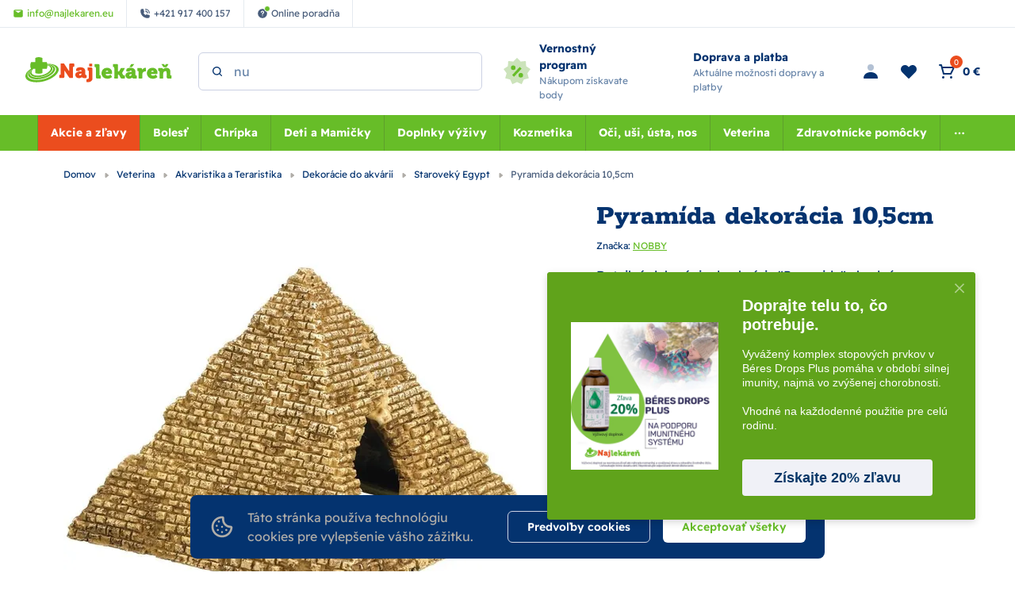

--- FILE ---
content_type: text/html; charset=utf-8
request_url: https://www.najlekaren.eu/veterina-akvaristika-a-teraristika-dekoracie-do-akvarii-staroveky-egypt/pyramida-10-5cm/
body_size: 46898
content:
<!DOCTYPE html><html lang="sk"><head  prefix="og: http://ogp.me/ns#"><meta charset="UTF-8"><meta name="viewport" content="width=device-width,initial-scale=1.0,maximum-scale=5.0">      <title>Pyramída dekorácia 10,5cm | Najlekáreň.eu</title>       <link rel="preconnect" href="https://www.googletagmanager.com">       <script> (function(){ if (!/(.*)\/poradna\/(.*)/.test(window.location.href)) { return; } const canonicalEl = document.querySelector('link[rel="canonical"]'); if (canonicalEl !== null) { return; } const url = new URL(window.location); const linkTag = document.createElement('link'); linkTag.setAttribute('rel', 'canonical'); linkTag.href = url.href; document.head.appendChild(linkTag); }()); </script>	      <script> window.MEDIA_URL = "/media/"; window.INTERNAL_PAYMENT_ENUM = {'COD_TYPE_INTERNAL': 32, 'WIRE_TYPE_INTERNAL': 33, 'CARD_TYPE_INTERNAL': 34, 'CASH_TYPE_INTERNAL': 35}; window.GA4_ENABLED = false; window.GA4_KEY = "G-G7K7WY2DKY"; window.GA4_PRICE = "excl"; function getCookie(name) { let cookieValue = null; if (document.cookie && document.cookie !== '') { const cookies = document.cookie.split(';'); for (let i = 0; i < cookies.length; i++) { const cookie = cookies[i].trim(); if (cookie.substring(0, name.length + 1) === (name + '=')) { cookieValue = decodeURIComponent(cookie.substring(name.length + 1)); break; } } } return cookieValue; } function setCookie(name, value, expiration_days) { const d = new Date(); d.setTime(d.getTime() + (expiration_days * 24 * 60 * 60 * 1000)); let expires = "expires=" + d.toUTCString(); document.cookie = name + "=" + value + ";" + expires + ";path=/"; } </script>  <script> function updateGoogleConsents(sb_gdpr_cookie_consent, init = false) { gtag('consent', init ? 'default' : 'update', { 'ad_storage': sb_gdpr_cookie_consent.consentMarketing ? 'granted' : 'denied', 'analytics_storage': sb_gdpr_cookie_consent.consentPerformance ? 'granted' : 'denied', 'functionality_storage': sb_gdpr_cookie_consent.consentFunctional ? 'granted' : 'denied', 'personalization_storage': sb_gdpr_cookie_consent.consentFunctional ? 'granted' : 'denied', 'ad_user_data': sb_gdpr_cookie_consent.consentAdUserData ? 'granted' : 'denied', 'ad_personalization': sb_gdpr_cookie_consent.consentAdPersonalization ? 'granted' : 'denied', "security_storage": "granted", }); } </script>       <!-- Global site tag (gtag.js) - Google Analytics --><script > window.dataLayer = window.dataLayer || []; window.gtag = function gtag() {  dataLayer.push(arguments);  };  let sb_gdpr_cookie_consent = getCookie('sb_gdpr_cookie_consent'); if(sb_gdpr_cookie_consent) { sb_gdpr_cookie_consent = sb_gdpr_cookie_consent.replace(/\\054/g, ',').replace(/\"/g, "\""); sb_gdpr_cookie_consent = JSON.parse(JSON.parse(sb_gdpr_cookie_consent)); } else { sb_gdpr_cookie_consent = {}; } updateGoogleConsents(sb_gdpr_cookie_consent, true);  </script>   <script async src="https://www.googletagmanager.com/gtag/js?id=G-G7K7WY2DKY"></script>   <script > window.dataLayer = window.dataLayer || []; window.gtag = function gtag() {  dataLayer.push(arguments);  }; gtag('js', new Date());  gtag('config', "G-G7K7WY2DKY", { 'currency': 'EUR' });  </script>   <!-- End Facebook Pixel Code -->             <script > (function () { let event_data, custom_data;  event_data = {"ecommerce": {"currency": "EUR", "value": 5.412, "items": [{"item_id": "28524", "item_name": "Pyram\u00edda dekor\u00e1cia 10,5cm", "affiliation": "Najlek\u00e1re\u0148 s.r.o.", "discount": 0.0, "index": 0, "item_brand": "NOBBY", "item_category": "Veterina", "item_category2": "Akvaristika a Teraristika", "item_category3": "Dekor\u00e1cie do akv\u00e1ri\u00ed", "item_category4": "Starovek\u00fd Egypt", "price": 5.412, "quantity": 1, "stock": ""}], "affiliation": "Online Store", "shipping": 0.0}, "enhanced_conversion_data": {}, "order_consent": {}}; custom_data = {};  gtag('event', 'view_item', { 'event_callback': function (key) { const event = new CustomEvent('Sbview_itemEventSent', {detail: key}); document.dispatchEvent(event); }, ...event_data.ecommerce, ...custom_data, enhanced_conversion_data: event_data.enhanced_conversion_data, });   event_data = {}; custom_data = {"pageType": "product", "languageCode": "sk", "currencyCode": "EUR", "environment": "production", "userId": null, "userEmail": null, "userTyp": "b2c", "email_hash": null};  gtag('event', 'common', { 'event_callback': function (key) { const event = new CustomEvent('SbcommonEventSent', {detail: key}); document.dispatchEvent(event); }, ...event_data.ecommerce, ...custom_data, enhanced_conversion_data: event_data.enhanced_conversion_data, });   }()); </script>      <!-- Google Tag Manager --><script>(function (w, d, s, l, i) { w[l] = w[l] || []; w[l].push({ 'gtm.start': new Date().getTime(), event: 'gtm.js' }); var f = d.getElementsByTagName(s)[0], j = d.createElement(s), dl = l != 'dataLayer' ? '&l=' + l : ''; j.async = true; j.src = 'https://www.googletagmanager.com/gtm.js?id=' + i + dl; f.parentNode.insertBefore(j, f); })(window, document, 'script', 'dataLayer', "GTM-PKB4CG");</script><!-- End Google Tag Manager -->   <script> window.SB_TRANS = { 'for': 'za', }; window.SBUrls = { 'shipping_calendar:stock-state-api': "/kalendar-dorucenia/v2/stock-state/", 'customer:set-language': "/zakaznik/set-language/", }; window.searchUrls = { search_view: "/vyhladavanie/",  }; window.profileUrls = { gdprSettings: "/ucet/gdpr-nastavenia/", }; window.languageCode = "sk"; window.currencySymbol = "€"; window.currencyCode = "EUR"; window.rounding_exponent = "2";  </script>    <!-- Start Dognet Code --><script type=text/plain data-cookiecategory=consentMarketing> (function(d,t) { var script = d.createElement(t); script.id= 'pap_x2s6df8d'; script.async = true; script.src = 'https://login.dognet.sk/scripts/fj27g82d'; script.onload = script.onreadystatechange = function() { var rs = this.readyState; if (rs && (rs != 'complete') && (rs != 'loaded')) return; PostAffTracker.setAccountId("eed43c11"); try { var CampaignID="4b942b14"; PostAffTracker.track(); } catch (e) {} }; document.body.appendChild(script); })(document, 'script'); </script><!-- End Dognet Code -->   <script> window.maps_key = { key: 'AIzaSyAKpe_o_TBATZqnfMV1kvmh5RVmzktErdQ' };  window.active_menu_item = 1;    window.ga4_datalayer_enabled = false;  </script><script> if (window.matchMedia('(max-width: 991px)').matches) { let documentStyle = document.documentElement.getAttribute('style') || ''; documentStyle += `--app-height: ${window.innerHeight}px;`; document.documentElement.setAttribute('style', documentStyle); } </script> 
    <link href="/static/dist/main.8b53508148a96e7bbd1d.7f8c7007b8e4.css" rel="stylesheet" />                               
   <link rel="preload" fetchpriority="high" imagesrcset="/media/product_image/191747.jpg.420x420_q85ss0_background-%23fff.jpg.webp 767w, /media/product_image/191747.jpg.592x592_q85ss0_background-%23fff.jpg.webp 1000w" imagesizes="100vw" as="image">
    <script src="/static/dist/global.229cf5aa041bd1c4afb6.d6d698a69a9e.js" defer></script>   <script src="/static/js/htmx.min.5be612db02a6.js" defer></script>   <script src="/static/dist/gallery_modal.19b831c2d5ca065d3aab.2ac46368dc60.js" defer></script> 
 <script> window.glide_options = window.glide_options || {}; window.glide_options['product-detail-slider'] = { type: 'carousel', bound: true, perView: 1, swipeThreshold: false, dragThreshold: false, gap: 0, animationDuration: 0, breakpoints: { 768: { swipeThreshold: 80, dragThreshold: 120, gap: 10, animationDuration: 400 } } }; window.use_zoom_in_gallery = false; </script> 
<script src="/static/dist/product_detail.918fd2514326402c784e.7bc5e93a3998.js" defer></script> <script src="/static/dist/google_map.c240af68e04142047437.be149bebda44.js" defer></script> <script> window.google_maps_api_key = 'AIzaSyAKpe_o_TBATZqnfMV1kvmh5RVmzktErdQ'; </script>
<script src="/static/dist/glide.9086ace3c92db8a60999.4977bee586b3.js" defer></script>
<script src="/static/dist/generic_slider.b6f1730f8a5176f50039.9cadc482c8ef.js" defer></script>
     <link rel="alternate" hreflang="sk" href="https://www.najlekaren.eu/veterina-akvaristika-a-teraristika-dekoracie-do-akvarii-staroveky-egypt/pyramida-10-5cm/"/>  <link rel="alternate" hreflang="x-default" href="https://www.najlekaren.eu/veterina-akvaristika-a-teraristika-dekoracie-do-akvarii-staroveky-egypt/pyramida-10-5cm/"/>     <link rel="preload" href="/static/fonts/rokkitt/Rokkitt-400-latin-ext.5020ddbd40a2.woff2" as="font" type="font/woff2" crossorigin><link rel="preload" href="/static/fonts/rokkitt/Rokkitt-400-latin.0aebdf7b0d28.woff2" as="font" type="font/woff2" crossorigin><link rel="preload" href="/static/fonts/rokkitt/Rokkitt-800-latin-ext.5020ddbd40a2.woff2" as="font" type="font/woff2" crossorigin><link rel="preload" href="/static/fonts/rokkitt/Rokkitt-800-latin.0aebdf7b0d28.woff2" as="font" type="font/woff2" crossorigin><link rel="preload" href="/static/fonts/readex-pro/ReadexPro-400-latin-ext.f16914dcb0a5.woff2" as="font" type="font/woff2" crossorigin><link rel="preload" href="/static/fonts/readex-pro/ReadexPro-400-latin.977a6d3be0c9.woff2" as="font" type="font/woff2" crossorigin><link rel="preload" href="/static/fonts/readex-pro/ReadexPro-600-latin-ext.f16914dcb0a5.woff2" as="font" type="font/woff2" crossorigin><link rel="preload" href="/static/fonts/readex-pro/ReadexPro-600-latin.977a6d3be0c9.woff2" as="font" type="font/woff2" crossorigin><link rel="preload" href="/static/fonts/readex-pro/ReadexPro-700-latin-ext.f16914dcb0a5.woff2" as="font" type="font/woff2" crossorigin><link rel="preload" href="/static/fonts/readex-pro/ReadexPro-700-latin.977a6d3be0c9.woff2" as="font" type="font/woff2" crossorigin><style> /* latin-ext */ @font-face { font-family: 'Rokkitt'; font-style: normal; font-weight: 400; font-display: swap; src: url(/static/fonts/rokkitt/Rokkitt-400-latin-ext.5020ddbd40a2.woff2) format('woff2'); unicode-range: U+0100-02AF, U+0304, U+0308, U+0329, U+1E00-1E9F, U+1EF2-1EFF, U+2020, U+20A0-20AB, U+20AD-20CF, U+2113, U+2C60-2C7F, U+A720-A7FF; } /* latin */ @font-face { font-family: 'Rokkitt'; font-style: normal; font-weight: 400; font-display: swap; src: url(/static/fonts/rokkitt/Rokkitt-400-latin.0aebdf7b0d28.woff2) format('woff2'); unicode-range: U+0000-00FF, U+0131, U+0152-0153, U+02BB-02BC, U+02C6, U+02DA, U+02DC, U+0304, U+0308, U+0329, U+2000-206F, U+2074, U+20AC, U+2122, U+2191, U+2193, U+2212, U+2215, U+FEFF, U+FFFD; } /* latin-ext */ @font-face { font-family: 'Rokkitt'; font-style: normal; font-weight: 800; font-display: swap; src: url(/static/fonts/rokkitt/Rokkitt-800-latin-ext.5020ddbd40a2.woff2) format('woff2'); unicode-range: U+0100-02AF, U+0304, U+0308, U+0329, U+1E00-1E9F, U+1EF2-1EFF, U+2020, U+20A0-20AB, U+20AD-20CF, U+2113, U+2C60-2C7F, U+A720-A7FF; } /* latin */ @font-face { font-family: 'Rokkitt'; font-style: normal; font-weight: 800; font-display: swap; src: url(/static/fonts/rokkitt/Rokkitt-800-latin.0aebdf7b0d28.woff2) format('woff2'); unicode-range: U+0000-00FF, U+0131, U+0152-0153, U+02BB-02BC, U+02C6, U+02DA, U+02DC, U+0304, U+0308, U+0329, U+2000-206F, U+2074, U+20AC, U+2122, U+2191, U+2193, U+2212, U+2215, U+FEFF, U+FFFD; } /* latin-ext */ @font-face { font-family: 'Readex Pro'; font-style: normal; font-weight: 400; font-display: swap; src: url(/static/fonts/readex-pro/ReadexPro-400-latin-ext.f16914dcb0a5.woff2) format('woff2'); unicode-range: U+0100-02AF, U+0304, U+0308, U+0329, U+1E00-1E9F, U+1EF2-1EFF, U+2020, U+20A0-20AB, U+20AD-20CF, U+2113, U+2C60-2C7F, U+A720-A7FF; } /* latin */ @font-face { font-family: 'Readex Pro'; font-style: normal; font-weight: 400; font-display: swap; src: url(/static/fonts/readex-pro/ReadexPro-400-latin.977a6d3be0c9.woff2) format('woff2'); unicode-range: U+0000-00FF, U+0131, U+0152-0153, U+02BB-02BC, U+02C6, U+02DA, U+02DC, U+0304, U+0308, U+0329, U+2000-206F, U+2074, U+20AC, U+2122, U+2191, U+2193, U+2212, U+2215, U+FEFF, U+FFFD; } /* latin-ext */ @font-face { font-family: 'Readex Pro'; font-style: normal; font-weight: 600; font-display: swap; src: url(/static/fonts/readex-pro/ReadexPro-600-latin-ext.f16914dcb0a5.woff2) format('woff2'); unicode-range: U+0100-02AF, U+0304, U+0308, U+0329, U+1E00-1E9F, U+1EF2-1EFF, U+2020, U+20A0-20AB, U+20AD-20CF, U+2113, U+2C60-2C7F, U+A720-A7FF; } /* latin */ @font-face { font-family: 'Readex Pro'; font-style: normal; font-weight: 600; font-display: swap; src: url(/static/fonts/readex-pro/ReadexPro-600-latin.977a6d3be0c9.woff2) format('woff2'); unicode-range: U+0000-00FF, U+0131, U+0152-0153, U+02BB-02BC, U+02C6, U+02DA, U+02DC, U+0304, U+0308, U+0329, U+2000-206F, U+2074, U+20AC, U+2122, U+2191, U+2193, U+2212, U+2215, U+FEFF, U+FFFD; } /* latin-ext */ @font-face { font-family: 'Readex Pro'; font-style: normal; font-weight: 700; font-display: swap; src: url(/static/fonts/readex-pro/ReadexPro-700-latin-ext.f16914dcb0a5.woff2) format('woff2'); unicode-range: U+0100-02AF, U+0304, U+0308, U+0329, U+1E00-1E9F, U+1EF2-1EFF, U+2020, U+20A0-20AB, U+20AD-20CF, U+2113, U+2C60-2C7F, U+A720-A7FF; } /* latin */ @font-face { font-family: 'Readex Pro'; font-style: normal; font-weight: 700; font-display: swap; src: url(/static/fonts/readex-pro/ReadexPro-700-latin.977a6d3be0c9.woff2) format('woff2'); unicode-range: U+0000-00FF, U+0131, U+0152-0153, U+02BB-02BC, U+02C6, U+02DA, U+02DC, U+0304, U+0308, U+0329, U+2000-206F, U+2074, U+20AC, U+2122, U+2191, U+2193, U+2212, U+2215, U+FEFF, U+FFFD; } </style>      <meta name="robots" content="index, follow"/>    <link rel="apple-touch-icon" sizes="180x180" href="/static/favicon/apple-touch-icon.c32b92d650a5.png"><link rel="icon" type="image/png" sizes="32x32" href="/static/favicon/favicon-32x32.8afe41955a25.png"><link rel="icon" type="image/png" sizes="16x16" href="/static/favicon/favicon-16x16.e022b6b56f91.png"><link rel="manifest" href="/static/favicon/site.f400433a04ea.webmanifest"><link rel="mask-icon" href="/static/favicon/safari-pinned-tab.410abf3e147e.svg" color="#e0004d"><link rel="shortcut icon" href="/static/favicon/favicon.5283f49211f7.ico"><meta name="msapplication-TileColor" content="#e0004d"><meta name="msapplication-config" content="/static/favicon/browserconfig.28a963221edd.xml"><meta name="theme-color" content="#ffffff">   <meta property="og:site_name" content="Najlekáreň.eu"/><meta property="og:locale" content="sk"/>   
<meta name="description" content="Charakteristika Pyramída dekorácia 10,5cm: Dekorácia do akvária nemeckej značky Nobby Pyramída s rozmerom 10,5x10x8cm Nechajte sa unášať detailne pre…"><meta property="og:title" content="Pyramída dekorácia 10,5cm | Najlekáreň.eu"><meta property="og:url" content="https://www.najlekaren.eu/veterina-akvaristika-a-teraristika-dekoracie-do-akvarii-staroveky-egypt/pyramida-10-5cm/"><meta property="og:description" content="Charakteristika Pyramída dekorácia 10,5cm: Dekorácia do akvária nemeckej značky Nobby Pyramída s rozmerom 10,5x10x8cm Nechajte sa unášať detailne pre…"><meta property="og:image" content="https://www.najlekaren.eu/media/product_image/191747.jpg"><meta property="og:type" content="product">
      <meta property="product:price:amount" content="6.66"> <meta property="product:price:currency" content="EUR"> <meta property="product:retailer_item_id" content="28524"> <meta property="product:brand" content="NOBBY">    <link rel="canonical" href="https://www.najlekaren.eu/veterina-akvaristika-a-teraristika-dekoracie-do-akvarii-staroveky-egypt/pyramida-10-5cm/"/>  </head><body class="" hx-ext="remove-me"> <noscript><style> noscript { width: 100%; } .noscript-d-block { display: block !important; } .noscript-d-none { display: none !important; } img.lazyload { display: none; } </style></noscript> <!-- Google Tag Manager (noscript) --><noscript><iframe src="https://www.googletagmanager.com/ns.html?id=GTM-PKB4CG" height="0" width="0" style="display:none;visibility:hidden"></iframe></noscript><!-- End Google Tag Manager (noscript) --><iframe style="display: none;" src="/static/favicon/favicon-16x16.e022b6b56f91.png"></iframe><div class="min-h-screen flex flex-col container-query-wrapper">                             
	     <div class="header-secondary max-sm:hidden flex items-center justify-between px-16 py-8 bg-light-surface text-caption text-dark-subdued relative z-40">  <div class="flex items-center">    <a href="mailto:info@najlekaren.eu" class="h-full flex items-center p-8 xl:px-16 border-r border-dark-10"><svg class="flex-shrink-0 w-14 h-14 mr-4"><use xlink:href="#mail"></use></svg><span>info@najlekaren.eu</span></a>     <a href="tel:+421 917 400 157" class="h-full flex items-center p-8 xl:px-16 border-r border-dark-10"><svg class="flex-shrink-0 w-14 h-14 mr-4"><use xlink:href="#phone"></use></svg><span>+421 917 400 157</span></a>       <a href="/poradna/" class="h-full flex items-center p-8 xl:px-16 border-r border-dark-10"><div class="flex-shrink-0 w-14 h-14 flex-center mr-4 relative"><svg class="w-full h-full"><use xlink:href="#question-mark"></use></svg><div class="absolute -top-3 -right-3 w-8 h-8 rounded-full bg-action border border-light"></div></div><span>Online poradňa</span></a>   </div>  <div class="flex items-center">    </div> </div> <header class="header py-8 md:py-16 bg-light relative"><div class="md:pb-16 relative">  <div class="max-sm:container md:px-32 flex items-center">  <a href="/" class="inline-block h-40 w-155 md:w-210 mr-32"><img class="w-full h-full object-scale-down" width="210" height="40" src="/static/images/logo.fc14ed8c4e7c.svg" alt="Najlekáreň s.r.o. logo" ></a>       <div class="md:w-1/3 mr-auto"><div class="search-bar bg-light max-sm:hidden max-sm:absolute max-sm:top-0 max-sm:left-0 max-sm:w-screen max-sm:shadow-sm max-sm:z-10"><div class="max-sm:m-16 relative"> <form class="relative" action="/katalog/" method="get"><label for="search" class="hidden">search</label><input id="header-search" type="search" name="search"  data-search placeholder="Hľadaný výraz" data-catalog-search-url="/katalog/?search=" class="input pl-40 max-sm:pr-40" autocomplete="off"><button type="submit" class="absolute h-16 w-16 top-1/2 left-16 -translate-y-1/2 z-1" aria-label="Search"><svg id="search-icon" title="Vyhľadať" class="absolute top-0 left-0 w-full h-full text-dark"><use xlink:href="#search"></use></svg></button><button type="button" data-toggle="search" class="absolute top-2/4 right-16 -translate-y-2/4 z-1 js-close-search-btn text-dark-60 max-sm:block hidden"><svg class="w-24 h-24"><use xlink:href="#x"></use></svg></button></form> </div></div></div>   <div id="search-window" class="hidden h-screen w-full fixed md:absolute top-0 left-0 md:top-full max-sm:bg-light z-20"><div class="absolute top-0 left-0 w-full h-full md:bg-dark-30" data-toggle="search"></div><div class="md:container h-full"><div class="search-window-wrapper relative h-full flex flex-col"><div class="md:hidden container my-8"> <form class="relative" action="/katalog/" method="get"><label for="search" class="hidden">search</label><input id="mobile-search" type="search" name="search"  data-search placeholder="Hľadaný výraz" data-catalog-search-url="/katalog/?search=" class="input pl-40 max-sm:pr-40" autocomplete="off"><button type="submit" class="absolute h-16 w-16 top-1/2 left-16 -translate-y-1/2 z-1" aria-label="Search"><svg id="search-icon" title="Vyhľadať" class="absolute top-0 left-0 w-full h-full text-dark"><use xlink:href="#search"></use></svg></button><button type="button" data-toggle="search" class="absolute top-2/4 right-16 -translate-y-2/4 z-1 js-close-search-btn text-dark-60 max-sm:block hidden"><svg class="w-24 h-24"><use xlink:href="#x"></use></svg></button></form> </div>  <div id="search-result-container" class="min-h-0 md:container"><div class="h-full w-full lg:w-10/12 mx-auto">  <div class="max-sm:hidden triangle ml-56"></div>  <div class="h-full bg-light rounded-tile overflow-hidden">  <div class="h-full flex items-center p-24 md:bg-light-surface"><p class="search__info search__info--empty-input"> Napíšte čo hľadáte </p><p class="search__info search__info--no-found hidden"> Žiadne výsledky. </p></div>  </div></div></div> </div></div></div>     <a href="/vsetko-o-nakupe/vernostny-program/" class="max-md:hidden pl-24 flex items-center"><svg class="flex-shrink-0 w-40 h-40 mr-8"><use xlink:href="#loyalty-program"></use></svg><div><p class="flex-shrink-0 font-bold text-p-small">Vernostný program</p><p class="text-caption text-dark-60"> Nákupom získavate body </p></div></a>   <a href="/podmienky/dodanie/" class="max-md:hidden px-24 flex items-center"><svg class="flex-shrink-0 w-40 h-40 mr-8"><use xlink:href="#free-shipping"></use></svg><div><p class="flex-shrink-0 font-bold text-p-small">Doprava a platba</p><p class="text-caption text-dark-60"> Aktuálne možnosti dopravy a platby </p></div></a>    <div class="ml-auto flex items-center text-p-small">    <a href="/ucet/prihlasenie/" hx-get="/ucet/prihlasenie/" hx-target="#sidebar-login" hx-select="#sidebar-login-inner" hx-indicator=".js-sidebar-login-loader" id="show_login_button" title="Prihlásenie" class="flex p-8 md:mx-4 transition-colors rounded-button hover:bg-light-surface cursor-pointer js-sidebar-toggle" data-sidebar-target="sidebar-login"><svg class="w-24 h-24 text-dark"><use xlink:href="#person"></use></svg></a>      <a href="/ucet/wishlist/" title="Obľúbené" class="max-sm:hidden p-8 md:mx-4 flex items-center relative transition-colors rounded-button hover:bg-light-surface">  <svg class="w-24 h-24 text-dark"><use xlink:href="#heart"></use></svg>  </a>     <div hx-trigger="LoadBasket from:document" hx-swap="none" hx-get="/basket/sidebar/"></div><div id="basket-icon" hx-get="/basket/sidebar/" hx-target="#basket-window" hx-select="#basket-window > *" hx-indicator=".js-basket-window-loader" class="flex items-center md:mx-4 transition-colors rounded-button hover:bg-light-surface cursor-pointer js-sidebar-toggle" title="Nákupný košík" data-sidebar-target="basket-window"><div class="flex relative p-8"><svg class="w-24 h-24 text-dark"><use xlink:href="#cart"></use></svg><span class="flex-center w-16 h-16 absolute right-0 top-0 bg-warning text-p-mini rounded-full" data-basket-count>0</span></div><span class="max-sm:hidden pr-8 whitespace-nowrap" data-basket-total-price>0 €</span></div>   <div class="js-sidebar-toggle flex lg:hidden p-8 -mr-4" data-sidebar-target="mobile-menu"><svg class="w-24 h-24 text-dark"><use xlink:href="#menu"></use></svg></div></div>  </div> </div>      <nav class="max-md:hidden bg-action order-1 w-full relative" aria-label="main-menu"><div class="max-sm:container md:px-32 flex items-center">  <ul class="w-full flex items-center justify-center text-p-small js-hideable-navbar w-full whitespace-nowrap overflow-hidden">       <li class="group main-menu-link has-megamenu js-hideable-item"> <a  data-instant href="/akcie-a-zlavy/"   class="flex  px-16 py-12 lg:text-light whitespace-nowrap lg:group-hover:text-light lg:group-hover:bg-action-500 font-bold bg-brand" title="Akcie a zľavy"  > Akcie a zľavy</a>   <div class="absolute w-full top-full left-0 bg-light opacity-0 invisible z-20 group-hover:opacity-100 group-hover:visible shadow clip-path-top"><div class="py-40 container"><div class="row"><div class="w-1/4 flex"><div class="w-48 h-48 flex-shrink-0 mr-16 overflow-hidden"><img data-src="/media/categories/icons/146_w40_h40_ZF2RXIj.png.48x48_q85ss0_background-%23fff_crop.jpg.webp" src="/static/images/blank.gif" width="48" height="48" class="w-full h-full object-scale-down lazyload" alt="Výpredaj"></div><div class="w-full"><a href="/akcie-a-zlavy-vypredaj/" class="font-bold break-words whitespace-normal" > Výpredaj </a></div></div><div class="w-1/4 flex"><div class="w-full"><a href="/produkty-s-kratkou-exspiraciou/" class="font-bold break-words whitespace-normal" > Produkty s kratkou exspiráciou </a></div></div><div class="w-1/4 flex"><div class="w-48 h-48 flex-shrink-0 mr-16 overflow-hidden"><img data-src="/media/categories/icons/141_w40_h40_1GcicWN.png.48x48_q85ss0_background-%23fff_crop.jpg.webp" src="/static/images/blank.gif" width="48" height="48" class="w-full h-full object-scale-down lazyload" alt="Doplnky výživy"></div><div class="w-full"><a href="/akcie-a-zlavy-doplnky-vyzivy/" class="font-bold break-words whitespace-normal" > Doplnky výživy </a></div></div><div class="w-1/4 flex"><div class="w-48 h-48 flex-shrink-0 mr-16 overflow-hidden"><img data-src="/media/categories/icons/142_w40_h40_lEpxkWA.png.48x48_q85ss0_background-%23fff_crop.jpg.webp" src="/static/images/blank.gif" width="48" height="48" class="w-full h-full object-scale-down lazyload" alt="Kozmetika"></div><div class="w-full"><a href="/akcie-a-zlavy-kozmetika/" class="font-bold break-words whitespace-normal" > Kozmetika </a></div></div><div class="w-1/4 flex"><div class="w-48 h-48 flex-shrink-0 mr-16 overflow-hidden"><img data-src="/media/categories/icons/147_w40_h40_Kl4qWNZ.png.48x48_q85ss0_background-%23fff_crop.jpg.webp" src="/static/images/blank.gif" width="48" height="48" class="w-full h-full object-scale-down lazyload" alt="Voľnopredajné liečivá"></div><div class="w-full"><a href="/akcie-a-zlavy-volnopredajne-lieciva/" class="font-bold break-words whitespace-normal" > Voľnopredajné liečivá </a></div></div><div class="w-1/4 flex"><div class="w-48 h-48 flex-shrink-0 mr-16 overflow-hidden"><img data-src="/media/categories/icons/148_w40_h40_hhxGvbF.png.48x48_q85ss0_background-%23fff_crop.jpg.webp" src="/static/images/blank.gif" width="48" height="48" class="w-full h-full object-scale-down lazyload" alt="Matka a dieťa"></div><div class="w-full"><a href="/akcie-a-zlavy-matka-a-dieta/" class="font-bold break-words whitespace-normal" > Matka a dieťa </a></div></div><div class="w-1/4 flex"><div class="w-48 h-48 flex-shrink-0 mr-16 overflow-hidden"><img data-src="/media/categories/icons/143_w40_h40_adjw7No.png.48x48_q85ss0_background-%23fff_crop.jpg.webp" src="/static/images/blank.gif" width="48" height="48" class="w-full h-full object-scale-down lazyload" alt="AKCIA Veterina"></div><div class="w-full"><a href="/akcie-a-zlavy-akcia-veterina/" class="font-bold break-words whitespace-normal" > AKCIA Veterina </a></div></div><div class="w-1/4 flex"><div class="w-48 h-48 flex-shrink-0 mr-16 overflow-hidden"><img data-src="/media/categories/icons/149_w40_h40_MuBbnSo.png.48x48_q85ss0_background-%23fff_crop.jpg.webp" src="/static/images/blank.gif" width="48" height="48" class="w-full h-full object-scale-down lazyload" alt="Zdravotnícke pomôcky"></div><div class="w-full"><a href="/akcie-a-zlavy-zdravotnicke-pomocky/" class="font-bold break-words whitespace-normal" > Zdravotnícke pomôcky </a></div></div><div class="w-1/4 flex"><div class="w-48 h-48 flex-shrink-0 mr-16 overflow-hidden"><img data-src="/media/categories/icons/145_w40_h40_NqIIEfA.png.48x48_q85ss0_background-%23fff_crop.jpg.webp" src="/static/images/blank.gif" width="48" height="48" class="w-full h-full object-scale-down lazyload" alt="Oči, uši, ústa, nos"></div><div class="w-full"><a href="/akcie-a-zlavy-oci-usi-usta-nos/" class="font-bold break-words whitespace-normal" > Oči, uši, ústa, nos </a></div></div><div class="w-1/4 flex"><div class="w-48 h-48 flex-shrink-0 mr-16 overflow-hidden"><img data-src="/media/categories/icons/781_w40_h40_sA8wB0w.png.48x48_q85ss0_background-%23fff_crop.jpg.webp" src="/static/images/blank.gif" width="48" height="48" class="w-full h-full object-scale-down lazyload" alt="Zľavy v elektre"></div><div class="w-full"><a href="/akcie-a-zlavy-zlavy-v-elektre/" class="font-bold break-words whitespace-normal" > Zľavy v elektre </a></div></div><div class="w-1/4 flex"><div class="w-48 h-48 flex-shrink-0 mr-16 overflow-hidden"><img data-src="/media/categories/icons/150_w40_h40_yRK9Gt9.png.48x48_q85ss0_background-%23fff_crop.jpg.webp" src="/static/images/blank.gif" width="48" height="48" class="w-full h-full object-scale-down lazyload" alt="Čaje a potraviny"></div><div class="w-full"><a href="/akcie-a-zlavy-caje-a-potraviny/" class="font-bold break-words whitespace-normal" > Čaje a potraviny </a></div></div></div></div></div>  </li>         <li class="group main-menu-link has-megamenu js-hideable-item"> <a  data-instant href="/bolest/"   class="flex  px-16 py-12 lg:text-light whitespace-nowrap lg:group-hover:text-light lg:group-hover:bg-action-500 font-bold" title="Bolesť"  > Bolesť</a>   <div class="absolute w-full top-full left-0 bg-light opacity-0 invisible z-20 group-hover:opacity-100 group-hover:visible shadow clip-path-top"><div class="py-40 container"><div class="row"><div class="w-1/4 flex"><div class="w-48 h-48 flex-shrink-0 mr-16 overflow-hidden"><img data-src="/media/categories/icons/1014_w40_h40.png.48x48_q85ss0_background-%23fff_crop.jpg.webp" src="/static/images/blank.gif" width="48" height="48" class="w-full h-full object-scale-down lazyload" alt="Hlava a zuby"></div><div class="w-full"><a href="/bolest-hlava-a-zuby/" class="font-bold break-words whitespace-normal" > Hlava a zuby </a><ul class="mt-12"><li><a href="/bolest-hlava-a-zuby-bolest-zubov/" class="inline-block py-4 max-w-full break-words whitespace-normal" > Bolesť zubov </a></li><li><a href="/bolest-hlava-a-zuby-gely-a-roztoky/" class="inline-block py-4 max-w-full break-words whitespace-normal" > Gély a roztoky </a></li><li><a href="/bolest-hlava-a-zuby-bolest-hlavy-migrena/" class="inline-block py-4 max-w-full break-words whitespace-normal" > Bolesť hlavy, migréna </a></li></ul></div></div><div class="w-1/4 flex"><div class="w-48 h-48 flex-shrink-0 mr-16 overflow-hidden"><img data-src="/media/categories/icons/315_w40_h40_ujYjDGX.png.48x48_q85ss0_background-%23fff_crop.jpg.webp" src="/static/images/blank.gif" width="48" height="48" class="w-full h-full object-scale-down lazyload" alt="Kĺby, kosti a svaly"></div><div class="w-full"><a href="/bolest-klby-kosti-a-svaly/" class="font-bold break-words whitespace-normal" > Kĺby, kosti a svaly </a><ul class="mt-12"><li><a href="/bolest-klby-kosti-a-svaly-klby-a-kosti/" class="inline-block py-4 max-w-full break-words whitespace-normal" > Kĺby a kosti </a></li><li><a href="/bolest-klby-kosti-a-svaly-svaly/" class="inline-block py-4 max-w-full break-words whitespace-normal" > Svaly </a></li></ul></div></div><div class="w-1/4 flex"><div class="w-48 h-48 flex-shrink-0 mr-16 overflow-hidden"><img data-src="/media/categories/icons/1018_w40_h40.png.48x48_q85ss0_background-%23fff_crop.jpg.webp" src="/static/images/blank.gif" width="48" height="48" class="w-full h-full object-scale-down lazyload" alt="Močové cesty a prostata"></div><div class="w-full"><a href="/bolest-mocove-cesty-a-prostata/" class="font-bold break-words whitespace-normal" > Močové cesty a prostata </a><ul class="mt-12"><li><a href="/bolest-mocove-cesty-a-prostata-tablety-kapsuly-prasok/" class="inline-block py-4 max-w-full break-words whitespace-normal" > Tablety, kapsuly, prášok </a></li><li><a href="/bolest-mocove-cesty-a-prostata-kvapky-roztoky-sirupy/" class="inline-block py-4 max-w-full break-words whitespace-normal" > Kvapky, roztoky, sirupy </a></li><li><a href="/bolest-mocove-cesty-a-prostata-caje/" class="inline-block py-4 max-w-full break-words whitespace-normal" > Čaj na močové cesty </a></li></ul></div></div><div class="w-1/4 flex"><div class="w-48 h-48 flex-shrink-0 mr-16 overflow-hidden"><img data-src="/media/categories/icons/1019_w40_h40.png.48x48_q85ss0_background-%23fff_crop.jpg.webp" src="/static/images/blank.gif" width="48" height="48" class="w-full h-full object-scale-down lazyload" alt="Menštruačné bolesti"></div><div class="w-full"><a href="/bolest-menstruacne-bolesti/" class="font-bold break-words whitespace-normal" > Menštruačné bolesti </a><ul class="mt-12"><li><a href="/bolest-menstruacne-bolesti-hrejive-vankusiky/" class="inline-block py-4 max-w-full break-words whitespace-normal" > Hrejivé vankúšiky </a></li><li><a href="/bolest-menstruacne-bolesti-tablety/" class="inline-block py-4 max-w-full break-words whitespace-normal" > Tablety </a></li></ul></div></div><div class="w-1/4 flex"><div class="w-48 h-48 flex-shrink-0 mr-16 overflow-hidden"><img data-src="/media/categories/icons/2007_w40_h40.png.48x48_q85ss0_background-%23fff_crop.jpg.webp" src="/static/images/blank.gif" width="48" height="48" class="w-full h-full object-scale-down lazyload" alt="Hemoroidy"></div><div class="w-full"><a href="/bolest-hemoroidy/" class="font-bold break-words whitespace-normal" > Hemoroidy </a><ul class="mt-12"><li><a href="/bolest-hemoroidy-sedave-kupele/" class="inline-block py-4 max-w-full break-words whitespace-normal" > Sedavé kúpele </a></li><li><a href="/bolest-hemoroidy-capiky/" class="inline-block py-4 max-w-full break-words whitespace-normal" > Čapíky </a></li><li><a href="/bolest-hemoroidy-maste-a-gely/" class="inline-block py-4 max-w-full break-words whitespace-normal" > Maste a gély </a></li></ul></div></div><div class="w-1/4 flex"><div class="w-48 h-48 flex-shrink-0 mr-16 overflow-hidden"><img data-src="/media/categories/icons/1017_w40_h40.png.48x48_q85ss0_background-%23fff_crop.jpg.webp" src="/static/images/blank.gif" width="48" height="48" class="w-full h-full object-scale-down lazyload" alt="Lieky proti opuchom nôh, zápalom a kŕčovým žilám"></div><div class="w-full"><a href="/bolest-lieky-proti-opuchom-noh-zapalom-a-krcovym-zilam/" class="font-bold break-words whitespace-normal" > Lieky proti opuchom nôh, zápalom a kŕčovým žilám </a><ul class="mt-12"><li><a href="/bolest-lieky-proti-opuchom-noh-zapalom-a-krcovym-zilam-zapal/" class="inline-block py-4 max-w-full break-words whitespace-normal" > Zápal </a></li><li><a href="/bolest-lieky-proti-opuchom-noh-zapalom-a-krcovym-zilam-unava-a-opuch-noh/" class="inline-block py-4 max-w-full break-words whitespace-normal" > Únava a opuch nôh </a></li><li><a href="/bolest-lieky-proti-opuchom-noh-zapalom-a-krcovym-zilam-zily/" class="inline-block py-4 max-w-full break-words whitespace-normal" > Žily </a></li></ul></div></div><div class="w-1/4 flex"><div class="w-48 h-48 flex-shrink-0 mr-16 overflow-hidden"><img data-src="/media/categories/icons/317_w40_h40_wIKeU6G.png.48x48_q85ss0_background-%23fff_crop.jpg.webp" src="/static/images/blank.gif" width="48" height="48" class="w-full h-full object-scale-down lazyload" alt="Liečivá proti bolesti chrbta a krku"></div><div class="w-full"><a href="/bolest-lieciva-proti-bolesti-chrbta-a-krku/" class="font-bold break-words whitespace-normal" > Liečivá proti bolesti chrbta a krku </a><ul class="mt-12"><li><a href="/bolest-lieciva-proti-bolesti-chrbta-a-krku-naplaste/" class="inline-block py-4 max-w-full break-words whitespace-normal" > Náplaste </a></li><li><a href="/bolest-lieciva-proti-bolesti-chrbta-a-krku-tablety-kapsuly-a-ine/" class="inline-block py-4 max-w-full break-words whitespace-normal" > Tablety, kapsuly a iné </a></li><li><a href="/bolest-lieciva-proti-bolesti-chrbta-a-krku-maste-kremy-gely/" class="inline-block py-4 max-w-full break-words whitespace-normal" > Maste, krémy, gély </a></li></ul></div></div><div class="w-1/4 flex"><div class="w-48 h-48 flex-shrink-0 mr-16 overflow-hidden"><img data-src="/media/categories/icons/316_w40_h40_5Whvpun.png.48x48_q85ss0_background-%23fff_crop.jpg.webp" src="/static/images/blank.gif" width="48" height="48" class="w-full h-full object-scale-down lazyload" alt="Bolesť brucha"></div><div class="w-full"><a href="/bolest-brucho/" class="font-bold break-words whitespace-normal" > Bolesť brucha </a><ul class="mt-12"><li><a href="/bolest-brucho-palenie-zahy/" class="inline-block py-4 max-w-full break-words whitespace-normal" > Pálenie záhy </a></li><li><a href="/bolest-brucho-zvracanie-a-nevolnost/" class="inline-block py-4 max-w-full break-words whitespace-normal" > Zvracanie a nevoľnosť </a></li><li><a href="/bolest-brucho-naduvanie-a-plynatost/" class="inline-block py-4 max-w-full break-words whitespace-normal" > Nadúvanie a plynatosť </a></li><li><a href="/bolest-brucho-zapcha/" class="inline-block py-4 max-w-full break-words whitespace-normal" > Zápcha </a></li><li><a href="/bolest-brucho-pecen-a-zlcnik/" class="inline-block py-4 max-w-full break-words whitespace-normal" > Pečeň a žlčník </a></li><li><a href="/bolest-brucho/" class="inline-block mt-12 max-w-full whitespace-normal break-words text-action underline hover:no-underline" > Zobraziť všetky </a></li></ul></div></div></div></div></div>  </li>         <li class="group main-menu-link has-megamenu js-hideable-item"> <a  data-instant href="/chripka/"   class="flex  px-16 py-12 lg:text-light whitespace-nowrap lg:group-hover:text-light lg:group-hover:bg-action-500 font-bold" title="Chrípka"  > Chrípka</a>   <div class="absolute w-full top-full left-0 bg-light opacity-0 invisible z-20 group-hover:opacity-100 group-hover:visible shadow clip-path-top"><div class="py-40 container"><div class="row"><div class="w-1/4 flex"><div class="w-48 h-48 flex-shrink-0 mr-16 overflow-hidden"><img data-src="/media/categories/icons/1002_w40_h40.png.48x48_q85ss0_background-%23fff_crop.jpg.webp" src="/static/images/blank.gif" width="48" height="48" class="w-full h-full object-scale-down lazyload" alt="Zápal a bolesť hrdla"></div><div class="w-full"><a href="/chripka-zapal-a-bolest-hrdla/" class="font-bold break-words whitespace-normal" > Zápal a bolesť hrdla </a><ul class="mt-12"><li><a href="/chripka-zapal-a-bolest-hrdla-pastilky-a-tablety/" class="inline-block py-4 max-w-full break-words whitespace-normal" > Pastilky a tablety </a></li><li><a href="/chripka-zapal-a-bolest-hrdla-kloktadla/" class="inline-block py-4 max-w-full break-words whitespace-normal" > Kloktadlá </a></li><li><a href="/chripka-zapal-a-bolest-hrdla-spreje/" class="inline-block py-4 max-w-full break-words whitespace-normal" > Spreje na bolesť hrdla </a></li><li><a href="/chripka-zapal-a-bolest-hrdla-sirupy/" class="inline-block py-4 max-w-full break-words whitespace-normal" > Sirupy </a></li></ul></div></div><div class="w-1/4 flex"><div class="w-48 h-48 flex-shrink-0 mr-16 overflow-hidden"><img data-src="/media/categories/icons/1010_w40_h40.png.48x48_q85ss0_background-%23fff_crop.jpg.webp" src="/static/images/blank.gif" width="48" height="48" class="w-full h-full object-scale-down lazyload" alt="Kašeľ"></div><div class="w-full"><a href="/chripka-kasel/" class="font-bold break-words whitespace-normal" > Kašeľ </a><ul class="mt-12"><li><a href="/chripka-kasel-vykasliavanie/" class="inline-block py-4 max-w-full break-words whitespace-normal" > Vykašliavanie </a></li><li><a href="/chripka-kasel-kasel-u-deti/" class="inline-block py-4 max-w-full break-words whitespace-normal" > Kašeľ u detí </a></li><li><a href="/chripka-kasel-suchy-kasel/" class="inline-block py-4 max-w-full break-words whitespace-normal" > Suchý kašeľ </a></li><li><a href="/chripka-kasel-prirodne-produkty-na-kasel/" class="inline-block py-4 max-w-full break-words whitespace-normal" > Prírodné produkty na kašeľ </a></li></ul></div></div><div class="w-1/4 flex"><div class="w-48 h-48 flex-shrink-0 mr-16 overflow-hidden"><img data-src="/media/categories/icons/1006_w40_h40.png.48x48_q85ss0_background-%23fff_crop.jpg.webp" src="/static/images/blank.gif" width="48" height="48" class="w-full h-full object-scale-down lazyload" alt="Horúčka"></div><div class="w-full"><a href="/chripka-horucka/" class="font-bold break-words whitespace-normal" > Horúčka </a><ul class="mt-12"><li><a href="/chripka-horucka-rektalne-capiky-pri-horucke/" class="inline-block py-4 max-w-full break-words whitespace-normal" > Rektálne čapíky pri horúčke </a></li><li><a href="/chripka-horucka-sirupy/" class="inline-block py-4 max-w-full break-words whitespace-normal" > Sirupy </a></li><li><a href="/chripka-horucka-horuce-napoje/" class="inline-block py-4 max-w-full break-words whitespace-normal" > Horúce nápoje </a></li><li><a href="/chripka-horucka-tablety-proti-horucke/" class="inline-block py-4 max-w-full break-words whitespace-normal" > Tablety proti horúčke </a></li></ul></div></div><div class="w-1/4 flex"><div class="w-48 h-48 flex-shrink-0 mr-16 overflow-hidden"><img data-src="/media/categories/icons/1001_w40_h40.png.48x48_q85ss0_background-%23fff_crop.jpg.webp" src="/static/images/blank.gif" width="48" height="48" class="w-full h-full object-scale-down lazyload" alt="Nádcha"></div><div class="w-full"><a href="/chripka-nadcha/" class="font-bold break-words whitespace-normal" > Nádcha </a><ul class="mt-12"><li><a href="/chripka-nadcha-sirupy-na-nadchu/" class="inline-block py-4 max-w-full break-words whitespace-normal" > Sirupy na nádchu </a></li><li><a href="/chripka-nadcha-spreje/" class="inline-block py-4 max-w-full break-words whitespace-normal" > Nosové spreje </a></li><li><a href="/chripka-nadcha-maste/" class="inline-block py-4 max-w-full break-words whitespace-normal" > Maste </a></li><li><a href="/chripka-nadcha-tablety/" class="inline-block py-4 max-w-full break-words whitespace-normal" > Tablety </a></li><li><a href="/chripka-nadcha-kvapky/" class="inline-block py-4 max-w-full break-words whitespace-normal" > Kvapky </a></li></ul></div></div></div></div></div>  </li>         <li class="group main-menu-link has-megamenu js-hideable-item"> <a  data-instant href="/deti-a-mamicky/"   class="flex  px-16 py-12 lg:text-light whitespace-nowrap lg:group-hover:text-light lg:group-hover:bg-action-500 font-bold" title="Deti a Mamičky"  > Deti a Mamičky</a>   <div class="absolute w-full top-full left-0 bg-light opacity-0 invisible z-20 group-hover:opacity-100 group-hover:visible shadow clip-path-top"><div class="py-40 container"><div class="row"><div class="w-1/4 flex"><div class="w-48 h-48 flex-shrink-0 mr-16 overflow-hidden"><img data-src="/media/categories/icons/2421_w40_h40_uYC8lh0.png.48x48_q85ss0_background-%23fff_crop.jpg.webp" src="/static/images/blank.gif" width="48" height="48" class="w-full h-full object-scale-down lazyload" alt="Akcie a zľavy pre deti a mamičky"></div><div class="w-full"><a href="/deti-a-mamicky-akcie-a-zlavy-pre-deti-a-mamicky/" class="font-bold break-words whitespace-normal" > Akcie a zľavy pre deti a mamičky </a><ul class="mt-12"><li><a href="/deti-a-mamicky-akcie-a-zlavy-pre-deti-a-mamicky-vyhodne-balenia/" class="inline-block py-4 max-w-full break-words whitespace-normal" > Výhodné balenia </a></li><li><a href="/deti-a-mamicky-akcie-a-zlavy-pre-deti-a-mamicky-akcne-ceny/" class="inline-block py-4 max-w-full break-words whitespace-normal" > Akčné ceny </a></li></ul></div></div><div class="w-1/4 flex"><div class="w-full"><a href="/deti-a-mamicky-zdravie-deti/" class="font-bold break-words whitespace-normal" > Zdravie detí </a><ul class="mt-12"><li><a href="/deti-a-mamicky-zdravie-deti-odreniny-a-zranenia/" class="inline-block py-4 max-w-full break-words whitespace-normal" > Odreniny a zranenia </a></li><li><a href="/deti-a-mamicky-zdravie-deti-problemy-s-ocami-a-usami/" class="inline-block py-4 max-w-full break-words whitespace-normal" > Problémy s očami a ušami </a></li><li><a href="/deti-a-mamicky-zdravie-deti-horucka-a-bolest/" class="inline-block py-4 max-w-full break-words whitespace-normal" > Horúčka a bolesť </a></li><li><a href="/deti-a-mamicky-zdravie-deti-bolest-bruska/" class="inline-block py-4 max-w-full break-words whitespace-normal" > Bolesť bruška </a></li><li><a href="/deti-a-mamicky-zdravie-deti-vitaminy-pre-deti-a-imunita/" class="inline-block py-4 max-w-full break-words whitespace-normal" > Vitamíny pre deti a imunita </a></li><li><a href="/deti-a-mamicky-zdravie-deti/" class="inline-block mt-12 max-w-full whitespace-normal break-words text-action underline hover:no-underline" > Zobraziť všetky </a></li></ul></div></div><div class="w-1/4 flex"><div class="w-48 h-48 flex-shrink-0 mr-16 overflow-hidden"><img data-src="/media/categories/icons/300_w40_h40_1FBlYhM.png.48x48_q85ss0_background-%23fff_crop.jpg.webp" src="/static/images/blank.gif" width="48" height="48" class="w-full h-full object-scale-down lazyload" alt="Dojčenie"></div><div class="w-full"><a href="/deti-a-mamicky-dojcenie/" class="font-bold break-words whitespace-normal" > Dojčenie </a><ul class="mt-12"><li><a href="/deti-a-mamicky-dojcenie-starostlivost-o-prsia-pri-dojceni/" class="inline-block py-4 max-w-full break-words whitespace-normal" > Starostlivosť o prsia pri dojčení </a></li><li><a href="/deti-a-mamicky-dojcenie-prsne-vlozky/" class="inline-block py-4 max-w-full break-words whitespace-normal" > Prsné vložky </a></li><li><a href="/deti-a-mamicky-dojcenie-dojciace-vankuse/" class="inline-block py-4 max-w-full break-words whitespace-normal" > Dojčiace vankúše </a></li><li><a href="/deti-a-mamicky-dojcenie-podpora-dojcenia/" class="inline-block py-4 max-w-full break-words whitespace-normal" > Podpora dojčenia </a></li><li><a href="/deti-a-mamicky-dojcenie-odsavanie-a-uskladnenie-mlieka/" class="inline-block py-4 max-w-full break-words whitespace-normal" > Odsávanie a uskladnenie mlieka </a></li></ul></div></div><div class="w-1/4 flex"><div class="w-48 h-48 flex-shrink-0 mr-16 overflow-hidden"><img data-src="/media/categories/icons/299_w40_h40_7raySPN.png.48x48_q85ss0_background-%23fff_crop.jpg.webp" src="/static/images/blank.gif" width="48" height="48" class="w-full h-full object-scale-down lazyload" alt="Pre budúce mamičky"></div><div class="w-full"><a href="/deti-a-mamicky-pre-buduce-mamicky/" class="font-bold break-words whitespace-normal" > Pre budúce mamičky </a><ul class="mt-12"><li><a href="/deti-a-mamicky-pre-buduce-mamicky-ovulacne-a-tehotenske-testy/" class="inline-block py-4 max-w-full break-words whitespace-normal" > Ovulačné a tehotenské testy </a></li><li><a href="/deti-a-mamicky-pre-buduce-mamicky-vitaminy-pre-tehotne/" class="inline-block py-4 max-w-full break-words whitespace-normal" > Vitamíny pre tehotné </a></li><li><a href="/deti-a-mamicky-pre-buduce-mamicky-caje-pre-tehotne/" class="inline-block py-4 max-w-full break-words whitespace-normal" > Čaje pre tehotné </a></li><li><a href="/deti-a-mamicky-pre-buduce-mamicky-vyzivove-doplnky-pre-tehotne/" class="inline-block py-4 max-w-full break-words whitespace-normal" > Výživové doplnky pre tehotné </a></li><li><a href="/deti-a-mamicky-pre-buduce-mamicky-kozmetika-pre-tehotne/" class="inline-block py-4 max-w-full break-words whitespace-normal" > Kozmetika pre tehotné </a></li><li><a href="/deti-a-mamicky-pre-buduce-mamicky/" class="inline-block mt-12 max-w-full whitespace-normal break-words text-action underline hover:no-underline" > Zobraziť všetky </a></li></ul></div></div><div class="w-1/4 flex"><div class="w-48 h-48 flex-shrink-0 mr-16 overflow-hidden"><img data-src="/media/categories/icons/408_w40_h40.png.48x48_q85ss0_background-%23fff_crop.jpg.webp" src="/static/images/blank.gif" width="48" height="48" class="w-full h-full object-scale-down lazyload" alt="Detské kočíky"></div><div class="w-full"><a href="/deti-a-mamicky-detske-kociky/" class="font-bold break-words whitespace-normal" > Detské kočíky </a><ul class="mt-12"><li><a href="/deti-a-mamicky-detske-kociky-kociky-pre-dvojicky-a-surodenecke-kociky/" class="inline-block py-4 max-w-full break-words whitespace-normal" > Kočíky pre dvojičky a súrodenecké kočíky </a></li><li><a href="/deti-a-mamicky-detske-kociky-sportove-kociky/" class="inline-block py-4 max-w-full break-words whitespace-normal" > Športové kočíky </a></li><li><a href="/deti-a-mamicky-detske-kociky-kombinovane-kociky/" class="inline-block py-4 max-w-full break-words whitespace-normal" > Kombinované kočíky </a></li><li><a href="/deti-a-mamicky-detske-kociky-golfove-kociky/" class="inline-block py-4 max-w-full break-words whitespace-normal" > Golfové kočíky </a></li><li><a href="/deti-a-mamicky-detske-kociky-doplnky-ku-kocikom/" class="inline-block py-4 max-w-full break-words whitespace-normal" > Doplnky ku kočíkom </a></li></ul></div></div><div class="w-1/4 flex"><div class="w-48 h-48 flex-shrink-0 mr-16 overflow-hidden"><img data-src="/media/categories/icons/496_w40_h40.png.48x48_q85ss0_background-%23fff_crop.jpg.webp" src="/static/images/blank.gif" width="48" height="48" class="w-full h-full object-scale-down lazyload" alt="Detská izba a hračky"></div><div class="w-full"><a href="/deti-a-mamicky-detska-izba-a-hracky/" class="font-bold break-words whitespace-normal" > Detská izba a hračky </a><ul class="mt-12"><li><a href="/deti-a-mamicky-detska-izba-a-hracky-bezpecnost-deti-v-domacnosti/" class="inline-block py-4 max-w-full break-words whitespace-normal" > Bezpečnosť detí v domácnosti </a></li><li><a href="/deti-a-mamicky-detska-izba-a-hracky-ohradky/" class="inline-block py-4 max-w-full break-words whitespace-normal" > Ohrádky </a></li><li><a href="/deti-a-mamicky-detska-izba-a-hracky-komody-a-skrine/" class="inline-block py-4 max-w-full break-words whitespace-normal" > Komody a skrine </a></li><li><a href="/deti-a-mamicky-detska-izba-a-hracky-hracie-podlozky-a-koberceky/" class="inline-block py-4 max-w-full break-words whitespace-normal" > Hracie podložky a koberčeky </a></li><li><a href="/deti-a-mamicky-detska-izba-a-hracky-dekoracie-do-detskej-izby/" class="inline-block py-4 max-w-full break-words whitespace-normal" > Dekorácie do detskej izby </a></li><li><a href="/deti-a-mamicky-detska-izba-a-hracky/" class="inline-block mt-12 max-w-full whitespace-normal break-words text-action underline hover:no-underline" > Zobraziť všetky </a></li></ul></div></div><div class="w-1/4 flex"><div class="w-48 h-48 flex-shrink-0 mr-16 overflow-hidden"><img data-src="/media/categories/icons/484_w40_h40.png.48x48_q85ss0_background-%23fff_crop.jpg.webp" src="/static/images/blank.gif" width="48" height="48" class="w-full h-full object-scale-down lazyload" alt="Detský spánok"></div><div class="w-full"><a href="/deti-a-mamicky-detsky-spanok/" class="font-bold break-words whitespace-normal" > Detský spánok </a><ul class="mt-12"><li><a href="/deti-a-mamicky-detsky-spanok-spacie-vaky-a-zavinovacky/" class="inline-block py-4 max-w-full break-words whitespace-normal" > Spacie vaky a zavinovačky </a></li><li><a href="/deti-a-mamicky-detsky-spanok-monitory-dychu/" class="inline-block py-4 max-w-full break-words whitespace-normal" > Monitory dychu </a></li><li><a href="/deti-a-mamicky-detsky-spanok-prikryvky-a-vankuse-pre-deti/" class="inline-block py-4 max-w-full break-words whitespace-normal" > Prikrývky a vankúše pre deti </a></li><li><a href="/deti-a-mamicky-detsky-spanok-cumliky-a-prislusenstvo/" class="inline-block py-4 max-w-full break-words whitespace-normal" > Cumlíky a príslušenstvo </a></li><li><a href="/deti-a-mamicky-detsky-spanok-detske-pestunky/" class="inline-block py-4 max-w-full break-words whitespace-normal" > Detské pestúnky </a></li><li><a href="/deti-a-mamicky-detsky-spanok/" class="inline-block mt-12 max-w-full whitespace-normal break-words text-action underline hover:no-underline" > Zobraziť všetky </a></li></ul></div></div><div class="w-1/4 flex"><div class="w-48 h-48 flex-shrink-0 mr-16 overflow-hidden"><img data-src="/media/categories/icons/401_w40_h40.png.48x48_q85ss0_background-%23fff_crop.jpg.webp" src="/static/images/blank.gif" width="48" height="48" class="w-full h-full object-scale-down lazyload" alt="Cestovanie s deťmi"></div><div class="w-full"><a href="/deti-a-mamicky-cestovanie-s-detmi/" class="font-bold break-words whitespace-normal" > Cestovanie s deťmi </a><ul class="mt-12"><li><a href="/deti-a-mamicky-cestovanie-s-detmi-batohy-a-kufre-pre-deti/" class="inline-block py-4 max-w-full break-words whitespace-normal" > Batohy a kufre pre deti </a></li><li><a href="/deti-a-mamicky-cestovanie-s-detmi-cyklosedacky-a-cyklovoziky-pre-deti/" class="inline-block py-4 max-w-full break-words whitespace-normal" > Cyklosedačky a cyklovozíky pre deti </a></li><li><a href="/deti-a-mamicky-cestovanie-s-detmi-autosedacky/" class="inline-block py-4 max-w-full break-words whitespace-normal" > Autosedačky </a></li><li><a href="/deti-a-mamicky-cestovanie-s-detmi-cestovne-postielky/" class="inline-block py-4 max-w-full break-words whitespace-normal" > Cestovné postieľky </a></li><li><a href="/deti-a-mamicky-cestovanie-s-detmi-detske-nosice/" class="inline-block py-4 max-w-full break-words whitespace-normal" > Detské nosiče </a></li></ul></div></div><div class="w-1/4 flex"><div class="w-48 h-48 flex-shrink-0 mr-16 overflow-hidden"><img data-src="/media/categories/icons/293_w40_h40_h2jfjgE.png.48x48_q85ss0_background-%23fff_crop.jpg.webp" src="/static/images/blank.gif" width="48" height="48" class="w-full h-full object-scale-down lazyload" alt="Potreby pre kŕmenie detí a dojčiat"></div><div class="w-full"><a href="/deti-a-mamicky-potreby-pre-krmenie-deti-a-dojciat/" class="font-bold break-words whitespace-normal" > Potreby pre kŕmenie detí a dojčiat </a><ul class="mt-12"><li><a href="/deti-a-mamicky-potreby-pre-krmenie-deti-a-dojciat-ohrievace-flias/" class="inline-block py-4 max-w-full break-words whitespace-normal" > Ohrievače fliaš </a></li><li><a href="/deti-a-mamicky-potreby-pre-krmenie-deti-a-dojciat-sterilizator-flias/" class="inline-block py-4 max-w-full break-words whitespace-normal" > Sterilizátor fliaš </a></li><li><a href="/deti-a-mamicky-potreby-pre-krmenie-deti-a-dojciat-detske-jedalenske-stolicky/" class="inline-block py-4 max-w-full break-words whitespace-normal" > Detské jedálenské stoličky </a></li><li><a href="/deti-a-mamicky-potreby-pre-krmenie-deti-a-dojciat-priprava-detskych-prikrmov/" class="inline-block py-4 max-w-full break-words whitespace-normal" > Príprava detských príkrmov </a></li><li><a href="/deti-a-mamicky-potreby-pre-krmenie-deti-a-dojciat-desiatove-boxy-pre-deti/" class="inline-block py-4 max-w-full break-words whitespace-normal" > Desiatové boxy pre deti </a></li><li><a href="/deti-a-mamicky-potreby-pre-krmenie-deti-a-dojciat/" class="inline-block mt-12 max-w-full whitespace-normal break-words text-action underline hover:no-underline" > Zobraziť všetky </a></li></ul></div></div><div class="w-1/4 flex"><div class="w-48 h-48 flex-shrink-0 mr-16 overflow-hidden"><img data-src="/media/categories/icons/288_w40_h40_3rXiC0P.png.48x48_q85ss0_background-%23fff_crop.jpg.webp" src="/static/images/blank.gif" width="48" height="48" class="w-full h-full object-scale-down lazyload" alt="Hygiena detí"></div><div class="w-full"><a href="/deti-a-mamicky-hygiena-deti/" class="font-bold break-words whitespace-normal" > Hygiena detí </a><ul class="mt-12"><li><a href="/deti-a-mamicky-hygiena-deti-manikura/" class="inline-block py-4 max-w-full break-words whitespace-normal" > Manikúra </a></li><li><a href="/deti-a-mamicky-hygiena-deti-odsavacky-hlienov/" class="inline-block py-4 max-w-full break-words whitespace-normal" > Odsávačky hlienov </a></li><li><a href="/deti-a-mamicky-hygiena-deti-detske-zubky/" class="inline-block py-4 max-w-full break-words whitespace-normal" > Detské zúbky </a></li><li><a href="/deti-a-mamicky-hygiena-deti-detske-nocniky/" class="inline-block py-4 max-w-full break-words whitespace-normal" > Detské nočníky </a></li><li><a href="/deti-a-mamicky-hygiena-deti-redukcie-na-wc-pre-deti/" class="inline-block py-4 max-w-full break-words whitespace-normal" > Redukcie na WC pre deti </a></li><li><a href="/deti-a-mamicky-hygiena-deti/" class="inline-block mt-12 max-w-full whitespace-normal break-words text-action underline hover:no-underline" > Zobraziť všetky </a></li></ul></div></div><div class="w-1/4 flex"><div class="w-48 h-48 flex-shrink-0 mr-16 overflow-hidden"><img data-src="/media/categories/icons/2447_w40_h40.png.48x48_q85ss0_background-%23fff_crop.jpg.webp" src="/static/images/blank.gif" width="48" height="48" class="w-full h-full object-scale-down lazyload" alt="Plienky a prebaľovanie"></div><div class="w-full"><a href="/deti-a-mamicky-plienky-a-prebalovanie/" class="font-bold break-words whitespace-normal" > Plienky a prebaľovanie </a><ul class="mt-12"><li><a href="/deti-a-mamicky-plienky-a-prebalovanie-na-zapareniny/" class="inline-block py-4 max-w-full break-words whitespace-normal" > Na zapareniny </a></li><li><a href="/deti-a-mamicky-plienky-a-prebalovanie-kose-na-plienky-a-naplne/" class="inline-block py-4 max-w-full break-words whitespace-normal" > Koše na plienky a náplne </a></li><li><a href="/deti-a-mamicky-plienky-a-prebalovanie-prebalovacie-podlozky-a-pulty/" class="inline-block py-4 max-w-full break-words whitespace-normal" > Prebaľovacie podložky a pulty </a></li><li><a href="/deti-a-mamicky-plienky-a-prebalovanie-vlhcene-obrusky/" class="inline-block py-4 max-w-full break-words whitespace-normal" > Vlhčené obrúsky </a></li><li><a href="/deti-a-mamicky-plienky-a-prebalovanie-vrchne-plienkove-nohavicky/" class="inline-block py-4 max-w-full break-words whitespace-normal" > Vrchné plienkové nohavičky </a></li><li><a href="/deti-a-mamicky-plienky-a-prebalovanie/" class="inline-block mt-12 max-w-full whitespace-normal break-words text-action underline hover:no-underline" > Zobraziť všetky </a></li></ul></div></div><div class="w-1/4 flex"><div class="w-48 h-48 flex-shrink-0 mr-16 overflow-hidden"><img data-src="/media/categories/icons/2468_w40_h40_EfICC0R.png.48x48_q85ss0_background-%23fff_crop.jpg.webp" src="/static/images/blank.gif" width="48" height="48" class="w-full h-full object-scale-down lazyload" alt="Dojčenské mlieko a výživa detí"></div><div class="w-full"><a href="/deti-a-mamicky-dojcenske-mlieko-a-vyziva-deti/" class="font-bold break-words whitespace-normal" > Dojčenské mlieko a výživa detí </a><ul class="mt-12"><li><a href="/deti-a-mamicky-dojcenske-mlieko-a-vyziva-deti-detske-prikrmy/" class="inline-block py-4 max-w-full break-words whitespace-normal" > Detské príkrmy </a></li><li><a href="/deti-a-mamicky-dojcenske-mlieko-a-vyziva-deti-susienky-a-chrumky-pre-deti/" class="inline-block py-4 max-w-full break-words whitespace-normal" > Sušienky a chrumky pre deti </a></li><li><a href="/deti-a-mamicky-dojcenske-mlieko-a-vyziva-deti-detske-kase/" class="inline-block py-4 max-w-full break-words whitespace-normal" > Detské kaše </a></li><li><a href="/deti-a-mamicky-dojcenske-mlieko-a-vyziva-deti-detske-napoje/" class="inline-block py-4 max-w-full break-words whitespace-normal" > Detské nápoje </a></li><li><a href="/deti-a-mamicky-dojcenske-mlieko-a-vyziva-deti-dojcenske-mlieka/" class="inline-block py-4 max-w-full break-words whitespace-normal" > Dojčenské mlieka </a></li></ul></div></div></div></div></div>  </li>         <li class="group main-menu-link has-megamenu js-hideable-item"> <a  data-instant href="/doplnky-vyzivy/"   class="flex  px-16 py-12 lg:text-light whitespace-nowrap lg:group-hover:text-light lg:group-hover:bg-action-500 font-bold" title="Doplnky výživy"  > Doplnky výživy</a>   <div class="absolute w-full top-full left-0 bg-light opacity-0 invisible z-20 group-hover:opacity-100 group-hover:visible shadow clip-path-top"><div class="py-40 container"><div class="row"><div class="w-1/4 flex"><div class="w-48 h-48 flex-shrink-0 mr-16 overflow-hidden"><img data-src="/media/categories/icons/1035_w40_h40.png.48x48_q85ss0_background-%23fff_crop.jpg.webp" src="/static/images/blank.gif" width="48" height="48" class="w-full h-full object-scale-down lazyload" alt="Imunita"></div><div class="w-full"><a href="/doplnky-vyzivy-imunita/" class="font-bold break-words whitespace-normal" > Imunita </a><ul class="mt-12"><li><a href="/doplnky-vyzivy-imunita-tablety-a-sumive-tablety/" class="inline-block py-4 max-w-full break-words whitespace-normal" > Tablety a šumivé tablety </a></li><li><a href="/doplnky-vyzivy-imunita-pastilky/" class="inline-block py-4 max-w-full break-words whitespace-normal" > Pastilky </a></li><li><a href="/doplnky-vyzivy-imunita-kvercetin-quercetin/" class="inline-block py-4 max-w-full break-words whitespace-normal" > Kvercetín (Quercetin) </a></li><li><a href="/doplnky-vyzivy-imunita-sirupy/" class="inline-block py-4 max-w-full break-words whitespace-normal" > Sirupy </a></li><li><a href="/doplnky-vyzivy-imunita-hliva-ustricova/" class="inline-block py-4 max-w-full break-words whitespace-normal" > Hliva ustricová </a></li><li><a href="/doplnky-vyzivy-imunita/" class="inline-block mt-12 max-w-full whitespace-normal break-words text-action underline hover:no-underline" > Zobraziť všetky </a></li></ul></div></div><div class="w-1/4 flex"><div class="w-48 h-48 flex-shrink-0 mr-16 overflow-hidden"><img data-src="/media/categories/icons/1036_w40_h40.png.48x48_q85ss0_background-%23fff_crop.jpg.webp" src="/static/images/blank.gif" width="48" height="48" class="w-full h-full object-scale-down lazyload" alt="Vitamíny a minerály"></div><div class="w-full"><a href="/doplnky-vyzivy-vitaminy-a-mineraly/" class="font-bold break-words whitespace-normal" > Vitamíny a minerály </a><ul class="mt-12"><li><a href="/doplnky-vyzivy-vitaminy-a-mineraly-pre-sportovcov/" class="inline-block py-4 max-w-full break-words whitespace-normal" > Pre športovcov </a></li><li><a href="/doplnky-vyzivy-vitaminy-a-mineraly-deti/" class="inline-block py-4 max-w-full break-words whitespace-normal" > Deti </a></li><li><a href="/doplnky-vyzivy-vitaminy-a-mineraly-mineraly/" class="inline-block py-4 max-w-full break-words whitespace-normal" > Minerály </a></li><li><a href="/doplnky-vyzivy-vitaminy-a-mineraly-dospeli/" class="inline-block py-4 max-w-full break-words whitespace-normal" > Dospelí </a></li><li><a href="/doplnky-vyzivy-vitaminy-a-mineraly-vitaminy/" class="inline-block py-4 max-w-full break-words whitespace-normal" > Vitamíny </a></li></ul></div></div><div class="w-1/4 flex"><div class="w-48 h-48 flex-shrink-0 mr-16 overflow-hidden"><img data-src="/media/categories/icons/2045_w40_h40_Bx4m3CJ.png.48x48_q85ss0_background-%23fff_crop.jpg.webp" src="/static/images/blank.gif" width="48" height="48" class="w-full h-full object-scale-down lazyload" alt="Výživové doplnky na kĺby, kosti a svaly"></div><div class="w-full"><a href="/doplnky-vyzivy-vyzivove-doplnky-na-klby-kosti-a-svaly/" class="font-bold break-words whitespace-normal" > Výživové doplnky na kĺby, kosti a svaly </a><ul class="mt-12"><li><a href="/doplnky-vyzivy-vyzivove-doplnky-na-klby-kosti-a-svaly-kolagen/" class="inline-block py-4 max-w-full break-words whitespace-normal" > Kolagén </a></li><li><a href="/doplnky-vyzivy-vyzivove-doplnky-na-klby-kosti-a-svaly-klbova-vyziva/" class="inline-block py-4 max-w-full break-words whitespace-normal" > Kĺbová výživa </a></li><li><a href="/doplnky-vyzivy-vyzivove-doplnky-na-klby-kosti-a-svaly-glukosamin-pre-zdrave-klby/" class="inline-block py-4 max-w-full break-words whitespace-normal" > Glukosamín pre zdravé kĺby </a></li><li><a href="/doplnky-vyzivy-vyzivove-doplnky-na-klby-kosti-a-svaly-maste-kremy-gely/" class="inline-block py-4 max-w-full break-words whitespace-normal" > Maste, krémy, gély </a></li><li><a href="/doplnky-vyzivy-vyzivove-doplnky-na-klby-kosti-a-svaly-collagen/" class="inline-block py-4 max-w-full break-words whitespace-normal" > Collagen </a></li><li><a href="/doplnky-vyzivy-vyzivove-doplnky-na-klby-kosti-a-svaly/" class="inline-block mt-12 max-w-full whitespace-normal break-words text-action underline hover:no-underline" > Zobraziť všetky </a></li></ul></div></div><div class="w-1/4 flex"><div class="w-48 h-48 flex-shrink-0 mr-16 overflow-hidden"><img data-src="/media/categories/icons/1033_w40_h40.png.48x48_q85ss0_background-%23fff_crop.jpg.webp" src="/static/images/blank.gif" width="48" height="48" class="w-full h-full object-scale-down lazyload" alt="Chudnutie"></div><div class="w-full"><a href="/doplnky-vyzivy-chudnutie/" class="font-bold break-words whitespace-normal" > Chudnutie </a><ul class="mt-12"><li><a href="/doplnky-vyzivy-chudnutie-psyllium/" class="inline-block py-4 max-w-full break-words whitespace-normal" > Psyllium </a></li><li><a href="/doplnky-vyzivy-chudnutie-zelena-kava/" class="inline-block py-4 max-w-full break-words whitespace-normal" > Zelená káva </a></li><li><a href="/doplnky-vyzivy-chudnutie-potraviny/" class="inline-block py-4 max-w-full break-words whitespace-normal" > Potraviny </a></li><li><a href="/doplnky-vyzivy-chudnutie-prasok/" class="inline-block py-4 max-w-full break-words whitespace-normal" > Prášok </a></li><li><a href="/doplnky-vyzivy-chudnutie-tablety/" class="inline-block py-4 max-w-full break-words whitespace-normal" > Tablety </a></li><li><a href="/doplnky-vyzivy-chudnutie/" class="inline-block mt-12 max-w-full whitespace-normal break-words text-action underline hover:no-underline" > Zobraziť všetky </a></li></ul></div></div><div class="w-1/4 flex"><div class="w-48 h-48 flex-shrink-0 mr-16 overflow-hidden"><img data-src="/media/categories/icons/1031_w40_h40.png.48x48_q85ss0_background-%23fff_crop.jpg.webp" src="/static/images/blank.gif" width="48" height="48" class="w-full h-full object-scale-down lazyload" alt="Lieky na alergiu"></div><div class="w-full"><a href="/doplnky-vyzivy-alergia/" class="font-bold break-words whitespace-normal" > Lieky na alergiu </a><ul class="mt-12"><li><a href="/doplnky-vyzivy-alergia-nosne-kvapky-a-spreje/" class="inline-block py-4 max-w-full break-words whitespace-normal" > Nosné kvapky a spreje </a></li><li><a href="/doplnky-vyzivy-alergia-ocne-kvapky/" class="inline-block py-4 max-w-full break-words whitespace-normal" > Očné kvapky </a></li><li><a href="/doplnky-vyzivy-alergia-tablety-a-maste/" class="inline-block py-4 max-w-full break-words whitespace-normal" > Tablety a maste </a></li></ul></div></div><div class="w-1/4 flex"><div class="w-48 h-48 flex-shrink-0 mr-16 overflow-hidden"><img data-src="/media/categories/icons/1042_w40_h40.png.48x48_q85ss0_background-%23fff_crop.jpg.webp" src="/static/images/blank.gif" width="48" height="48" class="w-full h-full object-scale-down lazyload" alt="Spánok, stres, nervy"></div><div class="w-full"><a href="/doplnky-vyzivy-spanok-stres-nervy/" class="font-bold break-words whitespace-normal" > Spánok, stres, nervy </a><ul class="mt-12"><li><a href="/doplnky-vyzivy-spanok-stres-nervy-kvapky-sirupy-a-ine/" class="inline-block py-4 max-w-full break-words whitespace-normal" > Kvapky, sirupy a iné </a></li><li><a href="/doplnky-vyzivy-spanok-stres-nervy-melatonin-na-spanie/" class="inline-block py-4 max-w-full break-words whitespace-normal" > Melatonín na spanie </a></li><li><a href="/doplnky-vyzivy-spanok-stres-nervy-tablety-a-sumive-tablety/" class="inline-block py-4 max-w-full break-words whitespace-normal" > Tablety a šumivé tablety </a></li><li><a href="/doplnky-vyzivy-spanok-stres-nervy-ashwagandha/" class="inline-block py-4 max-w-full break-words whitespace-normal" > Ashwagandha </a></li></ul></div></div><div class="w-1/4 flex"><div class="w-48 h-48 flex-shrink-0 mr-16 overflow-hidden"><img data-src="/media/categories/icons/1022_w40_h40.png.48x48_q85ss0_background-%23fff_crop.jpg.webp" src="/static/images/blank.gif" width="48" height="48" class="w-full h-full object-scale-down lazyload" alt="Diabetes / cukrovka"></div><div class="w-full"><a href="/doplnky-vyzivy-diabetes-cukrovka/" class="font-bold break-words whitespace-normal" > Diabetes / cukrovka </a><ul class="mt-12"><li><a href="/doplnky-vyzivy-diabetes-cukrovka-tablety-a-roztoky/" class="inline-block py-4 max-w-full break-words whitespace-normal" > Tablety a roztoky </a></li><li><a href="/doplnky-vyzivy-diabetes-cukrovka-dieteticka-vyziva/" class="inline-block py-4 max-w-full break-words whitespace-normal" > Dietetická výživa </a></li></ul></div></div><div class="w-1/4 flex"><div class="w-48 h-48 flex-shrink-0 mr-16 overflow-hidden"><img data-src="/media/categories/icons/1054_w40_h40_bT15i8k.png.48x48_q85ss0_background-%23fff_crop.jpg.webp" src="/static/images/blank.gif" width="48" height="48" class="w-full h-full object-scale-down lazyload" alt="Doplnky výživy na trávenie"></div><div class="w-full"><a href="/doplnky-vyzivy-travenie/" class="font-bold break-words whitespace-normal" > Doplnky výživy na trávenie </a><ul class="mt-12"><li><a href="/doplnky-vyzivy-travenie-lieky-na-hnacku-a-zvracanie/" class="inline-block py-4 max-w-full break-words whitespace-normal" > Lieky na hnačku a zvracanie </a></li><li><a href="/doplnky-vyzivy-travenie-zapcha/" class="inline-block py-4 max-w-full break-words whitespace-normal" > Zápcha </a></li><li><a href="/doplnky-vyzivy-travenie-naduvanie-a-plynatost/" class="inline-block py-4 max-w-full break-words whitespace-normal" > Nadúvanie a plynatosť </a></li><li><a href="/doplnky-vyzivy-travenie-oreganovy-olej/" class="inline-block py-4 max-w-full break-words whitespace-normal" > Oregánový olej </a></li><li><a href="/doplnky-vyzivy-travenie-probiotika/" class="inline-block py-4 max-w-full break-words whitespace-normal" > Probiotiká </a></li><li><a href="/doplnky-vyzivy-travenie/" class="inline-block mt-12 max-w-full whitespace-normal break-words text-action underline hover:no-underline" > Zobraziť všetky </a></li></ul></div></div><div class="w-1/4 flex"><div class="w-48 h-48 flex-shrink-0 mr-16 overflow-hidden"><img data-src="/media/categories/icons/513_w40_h40.png.48x48_q85ss0_background-%23fff_crop.jpg.webp" src="/static/images/blank.gif" width="48" height="48" class="w-full h-full object-scale-down lazyload" alt="Šport"></div><div class="w-full"><a href="/doplnky-vyzivy-sport/" class="font-bold break-words whitespace-normal" > Šport </a><ul class="mt-12"><li><a href="/doplnky-vyzivy-sport-anabolizery-a-stimulanty/" class="inline-block py-4 max-w-full break-words whitespace-normal" > Anabolizery a stimulanty </a></li><li><a href="/doplnky-vyzivy-sport-zdrave-tuky/" class="inline-block py-4 max-w-full break-words whitespace-normal" > Zdravé tuky </a></li><li><a href="/doplnky-vyzivy-sport-spalovace-tuku/" class="inline-block py-4 max-w-full break-words whitespace-normal" > Spaľovače tuku </a></li><li><a href="/doplnky-vyzivy-sport-fitness-strava/" class="inline-block py-4 max-w-full break-words whitespace-normal" > Fitness strava </a></li><li><a href="/doplnky-vyzivy-sport-gainery-a-sacharidy/" class="inline-block py-4 max-w-full break-words whitespace-normal" > Gainery a sacharidy </a></li><li><a href="/doplnky-vyzivy-sport/" class="inline-block mt-12 max-w-full whitespace-normal break-words text-action underline hover:no-underline" > Zobraziť všetky </a></li></ul></div></div><div class="w-1/4 flex"><div class="w-48 h-48 flex-shrink-0 mr-16 overflow-hidden"><img data-src="/media/categories/icons/2137_w40_h40.png.48x48_q85ss0_background-%23fff_crop.jpg.webp" src="/static/images/blank.gif" width="48" height="48" class="w-full h-full object-scale-down lazyload" alt="Doplnky výživy na srdce a cievy"></div><div class="w-full"><a href="/doplnky-vyzivy-srdce-a-cievy/" class="font-bold break-words whitespace-normal" > Doplnky výživy na srdce a cievy </a><ul class="mt-12"><li><a href="/doplnky-vyzivy-srdce-a-cievy-ostatne/" class="inline-block py-4 max-w-full break-words whitespace-normal" > Ostatné </a></li><li><a href="/doplnky-vyzivy-srdce-a-cievy-tablety-kapsule-a-oleje/" class="inline-block py-4 max-w-full break-words whitespace-normal" > Tablety, kapsule a oleje </a></li><li><a href="/doplnky-vyzivy-srdce-a-cievy-maste-kremy-a-gely/" class="inline-block py-4 max-w-full break-words whitespace-normal" > Maste, krémy a gély </a></li></ul></div></div><div class="w-1/4 flex"><div class="w-48 h-48 flex-shrink-0 mr-16 overflow-hidden"><img data-src="/media/categories/icons/725_w40_h40.png.48x48_q85ss0_background-%23fff_crop.jpg.webp" src="/static/images/blank.gif" width="48" height="48" class="w-full h-full object-scale-down lazyload" alt="Vlasy, nechty, pleť"></div><div class="w-full"><a href="/doplnky-vyzivy-vlasy-nechty-plet/" class="font-bold break-words whitespace-normal" > Vlasy, nechty, pleť </a><ul class="mt-12"><li><a href="/doplnky-vyzivy-vlasy-nechty-plet-vitaminy-na-plet/" class="inline-block py-4 max-w-full break-words whitespace-normal" > Vitamíny na pleť </a></li><li><a href="/doplnky-vyzivy-vlasy-nechty-plet-kolageny/" class="inline-block py-4 max-w-full break-words whitespace-normal" > Kolagény </a></li><li><a href="/doplnky-vyzivy-vlasy-nechty-plet-vitaminy-na-zuby/" class="inline-block py-4 max-w-full break-words whitespace-normal" > Vitamíny na zuby </a></li><li><a href="/doplnky-vyzivy-vlasy-nechty-plet-vitaminy-na-nechty/" class="inline-block py-4 max-w-full break-words whitespace-normal" > Vitamíny na nechty </a></li><li><a href="/doplnky-vyzivy-vlasy-nechty-plet-biotin/" class="inline-block py-4 max-w-full break-words whitespace-normal" > Biotín </a></li><li><a href="/doplnky-vyzivy-vlasy-nechty-plet/" class="inline-block mt-12 max-w-full whitespace-normal break-words text-action underline hover:no-underline" > Zobraziť všetky </a></li></ul></div></div><div class="w-1/4 flex"><div class="w-48 h-48 flex-shrink-0 mr-16 overflow-hidden"><img data-src="/media/categories/icons/2062_w40_h40_ahaUszd.png.48x48_q85ss0_background-%23fff_crop.jpg.webp" src="/static/images/blank.gif" width="48" height="48" class="w-full h-full object-scale-down lazyload" alt="Homeopatia"></div><div class="w-full"><a href="/doplnky-vyzivy-homeopatia/" class="font-bold break-words whitespace-normal" > Homeopatia </a><ul class="mt-12"><li><a href="/doplnky-vyzivy-homeopatia-nevolnost-pri-cestovani/" class="inline-block py-4 max-w-full break-words whitespace-normal" > Nevoľnosť pri cestovaní </a></li><li><a href="/doplnky-vyzivy-homeopatia-ochorenia-zil/" class="inline-block py-4 max-w-full break-words whitespace-normal" > Ochorenia žíl </a></li><li><a href="/doplnky-vyzivy-homeopatia-choroby-pohyboveho-aparatu/" class="inline-block py-4 max-w-full break-words whitespace-normal" > Choroby pohybového aparátu </a></li><li><a href="/doplnky-vyzivy-homeopatia-problemy-so-zubami/" class="inline-block py-4 max-w-full break-words whitespace-normal" > Problémy so zubami </a></li><li><a href="/doplnky-vyzivy-homeopatia-predoperacna-a-pooperacna-liecba/" class="inline-block py-4 max-w-full break-words whitespace-normal" > Predoperačná a pooperačná liečba </a></li><li><a href="/doplnky-vyzivy-homeopatia/" class="inline-block mt-12 max-w-full whitespace-normal break-words text-action underline hover:no-underline" > Zobraziť všetky </a></li></ul></div></div><div class="w-1/4 flex"><div class="w-48 h-48 flex-shrink-0 mr-16 overflow-hidden"><img data-src="/media/categories/icons/2033_w40_h40.png.48x48_q85ss0_background-%23fff_crop.jpg.webp" src="/static/images/blank.gif" width="48" height="48" class="w-full h-full object-scale-down lazyload" alt="Funkcie mozgu a prekrvenie končatín"></div><div class="w-full"><a href="/doplnky-vyzivy-funkcie-mozgu-a-prekrvenie-koncatin/" class="font-bold break-words whitespace-normal" > Funkcie mozgu a prekrvenie končatín </a><ul class="mt-12"><li><a href="/doplnky-vyzivy-funkcie-mozgu-a-prekrvenie-koncatin-tablety-a-kapsule/" class="inline-block py-4 max-w-full break-words whitespace-normal" > Tablety a kapsule </a></li><li><a href="/doplnky-vyzivy-funkcie-mozgu-a-prekrvenie-koncatin-roztoky-a-oleje/" class="inline-block py-4 max-w-full break-words whitespace-normal" > Roztoky a oleje </a></li><li><a href="/doplnky-vyzivy-funkcie-mozgu-a-prekrvenie-koncatin-ginkgo-biloba/" class="inline-block py-4 max-w-full break-words whitespace-normal" > Ginkgo biloba </a></li></ul></div></div><div class="w-1/4 flex"><div class="w-48 h-48 flex-shrink-0 mr-16 overflow-hidden"><img data-src="/media/categories/icons/2143_w40_h40_7EKtJOG.png.48x48_q85ss0_background-%23fff_crop.jpg.webp" src="/static/images/blank.gif" width="48" height="48" class="w-full h-full object-scale-down lazyload" alt="Onkológia"></div><div class="w-full"><a href="/doplnky-vyzivy-onkologia/" class="font-bold break-words whitespace-normal" > Onkológia </a><ul class="mt-12"><li><a href="/doplnky-vyzivy-onkologia-tablety/" class="inline-block py-4 max-w-full break-words whitespace-normal" > Tablety </a></li><li><a href="/doplnky-vyzivy-onkologia-prasky/" class="inline-block py-4 max-w-full break-words whitespace-normal" > Prášky </a></li><li><a href="/doplnky-vyzivy-onkologia-roztoky-a-oleje/" class="inline-block py-4 max-w-full break-words whitespace-normal" > Roztoky a oleje </a></li></ul></div></div><div class="w-1/4 flex"><div class="w-48 h-48 flex-shrink-0 mr-16 overflow-hidden"><img data-src="/media/categories/icons/186_w40_h40.png.48x48_q85ss0_background-%23fff_crop.jpg.webp" src="/static/images/blank.gif" width="48" height="48" class="w-full h-full object-scale-down lazyload" alt="Podpora plodnosti"></div><div class="w-full"><a href="/doplnky-vyzivy-podpora-plodnosti/" class="font-bold break-words whitespace-normal" > Podpora plodnosti </a><ul class="mt-12"><li><a href="/doplnky-vyzivy-podpora-plodnosti-alchemilka/" class="inline-block py-4 max-w-full break-words whitespace-normal" > Alchemilka </a></li><li><a href="/doplnky-vyzivy-podpora-plodnosti-kyselina-listova/" class="inline-block py-4 max-w-full break-words whitespace-normal" > Kyselina listová </a></li></ul></div></div><div class="w-1/4 flex"><div class="w-48 h-48 flex-shrink-0 mr-16 overflow-hidden"><img data-src="/media/categories/icons/1034_w40_h40.png.48x48_q85ss0_background-%23fff_crop.jpg.webp" src="/static/images/blank.gif" width="48" height="48" class="w-full h-full object-scale-down lazyload" alt="Proti fajčeniu"></div><div class="w-full"><a href="/doplnky-vyzivy-proti-fajceniu/" class="font-bold break-words whitespace-normal" > Proti fajčeniu </a><ul class="mt-12"><li><a href="/doplnky-vyzivy-proti-fajceniu-zuvacie-tablety/" class="inline-block py-4 max-w-full break-words whitespace-normal" > Žuvacie tablety </a></li><li><a href="/doplnky-vyzivy-proti-fajceniu-spreje/" class="inline-block py-4 max-w-full break-words whitespace-normal" > Spreje </a></li><li><a href="/doplnky-vyzivy-proti-fajceniu-naplaste/" class="inline-block py-4 max-w-full break-words whitespace-normal" > Náplaste </a></li><li><a href="/doplnky-vyzivy-proti-fajceniu-pastilky/" class="inline-block py-4 max-w-full break-words whitespace-normal" > Pastilky </a></li></ul></div></div><div class="w-1/4 flex"><div class="w-48 h-48 flex-shrink-0 mr-16 overflow-hidden"><img data-src="/media/categories/icons/1032_w40_h40.png.48x48_q85ss0_background-%23fff_crop.jpg.webp" src="/static/images/blank.gif" width="48" height="48" class="w-full h-full object-scale-down lazyload" alt="Detoxikácia organizmu"></div><div class="w-full"><a href="/doplnky-vyzivy-detoxikacia-organizmu/" class="font-bold break-words whitespace-normal" > Detoxikácia organizmu </a><ul class="mt-12"><li><a href="/doplnky-vyzivy-detoxikacia-organizmu-spirulina/" class="inline-block py-4 max-w-full break-words whitespace-normal" > Spirulina </a></li><li><a href="/doplnky-vyzivy-detoxikacia-organizmu-tablety-a-kapsuly/" class="inline-block py-4 max-w-full break-words whitespace-normal" > Tablety a kapsuly </a></li><li><a href="/doplnky-vyzivy-detoxikacia-organizmu-chlorella/" class="inline-block py-4 max-w-full break-words whitespace-normal" > Chlorella </a></li><li><a href="/doplnky-vyzivy-detoxikacia-organizmu-naplaste/" class="inline-block py-4 max-w-full break-words whitespace-normal" > Náplaste </a></li><li><a href="/doplnky-vyzivy-detoxikacia-organizmu-pestrec-mariansky/" class="inline-block py-4 max-w-full break-words whitespace-normal" > Pestrec Mariánsky </a></li><li><a href="/doplnky-vyzivy-detoxikacia-organizmu/" class="inline-block mt-12 max-w-full whitespace-normal break-words text-action underline hover:no-underline" > Zobraziť všetky </a></li></ul></div></div><div class="w-1/4 flex"><div class="w-48 h-48 flex-shrink-0 mr-16 overflow-hidden"><img data-src="/media/categories/icons/335_w40_h40_nl5YjUG.png.48x48_q85ss0_background-%23fff_crop.jpg.webp" src="/static/images/blank.gif" width="48" height="48" class="w-full h-full object-scale-down lazyload" alt="Špeciálne doplnky stravy"></div><div class="w-full"><a href="/doplnky-vyzivy-specialne-doplnky-stravy/" class="font-bold break-words whitespace-normal" > Špeciálne doplnky stravy </a><ul class="mt-12"><li><a href="/brusnica/" class="inline-block py-4 max-w-full break-words whitespace-normal" > Brusnica </a></li><li><a href="/doplnky-vyzivy-specialne-doplnky-stravy-moringa/" class="inline-block py-4 max-w-full break-words whitespace-normal" > Moringa </a></li><li><a href="/doplnky-vyzivy-specialne-doplnky-stravy-vyzivove-doplnky-s-vytazkami-z-kurkumy/" class="inline-block py-4 max-w-full break-words whitespace-normal" > Výživové doplnky s výťažkami z kurkumy </a></li><li><a href="/doplnky-vyzivy-specialne-doplnky-stravy-lecitin-lecithin/" class="inline-block py-4 max-w-full break-words whitespace-normal" > Lecitín (Lecithin) </a></li><li><a href="/doplnky-vyzivy-specialne-doplnky-stravy-maca-zerucha-peruanska/" class="inline-block py-4 max-w-full break-words whitespace-normal" > Maca (Žerucha peruánska) </a></li><li><a href="/doplnky-vyzivy-specialne-doplnky-stravy/" class="inline-block mt-12 max-w-full whitespace-normal break-words text-action underline hover:no-underline" > Zobraziť všetky </a></li></ul></div></div><div class="w-1/4 flex"><div class="w-48 h-48 flex-shrink-0 mr-16 overflow-hidden"><img data-src="/media/categories/icons/334_w40_h40.png.48x48_q85ss0_background-%23fff_crop.jpg.webp" src="/static/images/blank.gif" width="48" height="48" class="w-full h-full object-scale-down lazyload" alt="Menopauza"></div><div class="w-full"><a href="/doplnky-vyzivy-menopauza/" class="font-bold break-words whitespace-normal" > Menopauza </a></div></div></div></div></div>  </li>         <li class="group main-menu-link has-megamenu js-hideable-item"> <a  data-instant href="/kozmetika/"   class="flex  px-16 py-12 lg:text-light whitespace-nowrap lg:group-hover:text-light lg:group-hover:bg-action-500 font-bold" title="Kozmetika"  > Kozmetika</a>   <div class="absolute w-full top-full left-0 bg-light opacity-0 invisible z-20 group-hover:opacity-100 group-hover:visible shadow clip-path-top"><div class="py-40 container"><div class="row"><div class="w-1/4 flex"><div class="w-48 h-48 flex-shrink-0 mr-16 overflow-hidden"><img data-src="/media/categories/icons/142_w40_h40_tdM3hbJ.png.48x48_q85ss0_background-%23fff_crop.jpg.webp" src="/static/images/blank.gif" width="48" height="48" class="w-full h-full object-scale-down lazyload" alt="Akcie a zľavy v kozmetike"></div><div class="w-full"><a href="/kozmetika-akcie-a-zlavy-v-kozmetike/" class="font-bold break-words whitespace-normal" > Akcie a zľavy v kozmetike </a><ul class="mt-12"><li><a href="/kozmetika-akcie-a-zlavy-v-kozmetike-vyhodne-balenia/" class="inline-block py-4 max-w-full break-words whitespace-normal" > Výhodné balenia </a></li><li><a href="/kozmetika-akcie-a-zlavy-v-kozmetike-zlavy-v-kozmetike/" class="inline-block py-4 max-w-full break-words whitespace-normal" > Zľavy v kozmetike </a></li></ul></div></div><div class="w-1/4 flex"><div class="w-48 h-48 flex-shrink-0 mr-16 overflow-hidden"><img data-src="/media/categories/icons/2148_w40_h40_yfV10uv.png.48x48_q85ss0_background-%23fff_crop.jpg.webp" src="/static/images/blank.gif" width="48" height="48" class="w-full h-full object-scale-down lazyload" alt="Kozmetické a darčekové sady"></div><div class="w-full"><a href="/kozmetika-kozmeticke-a-darcekove-sady/" class="font-bold break-words whitespace-normal" > Kozmetické a darčekové sady </a><ul class="mt-12"><li><a href="/kozmetika-kozmeticke-a-darcekove-sady-medik8-kozmeticke-sady/" class="inline-block py-4 max-w-full break-words whitespace-normal" > Medik8 kozmetické sady </a></li><li><a href="/kozmetika-kozmeticke-a-darcekove-sady-eucerin-kozmeticke-sady/" class="inline-block py-4 max-w-full break-words whitespace-normal" > Eucerin kozmetické sady </a></li><li><a href="/kozmetika-kozmeticke-a-darcekove-sady-darcekove-sady/" class="inline-block py-4 max-w-full break-words whitespace-normal" > Darčekové sady </a></li><li><a href="/kozmetika-kozmeticke-a-darcekove-sady-avene-kozmeticke-sady/" class="inline-block py-4 max-w-full break-words whitespace-normal" > Avene kozmetické sady </a></li><li><a href="/kozmetika-kozmeticke-a-darcekove-sady-klorane-kozmeticke-sady/" class="inline-block py-4 max-w-full break-words whitespace-normal" > Klorane kozmetické sady </a></li><li><a href="/kozmetika-kozmeticke-a-darcekove-sady/" class="inline-block mt-12 max-w-full whitespace-normal break-words text-action underline hover:no-underline" > Zobraziť všetky </a></li></ul></div></div><div class="w-1/4 flex"><div class="w-48 h-48 flex-shrink-0 mr-16 overflow-hidden"><img data-src="/media/categories/icons/1114_w40_h40.png.48x48_q85ss0_background-%23fff_crop.jpg.webp" src="/static/images/blank.gif" width="48" height="48" class="w-full h-full object-scale-down lazyload" alt="Opaľovanie"></div><div class="w-full"><a href="/kozmetika-opalovanie/" class="font-bold break-words whitespace-normal" > Opaľovanie </a><ul class="mt-12"><li><a href="/kozmetika-opalovanie-samoopalovanie/" class="inline-block py-4 max-w-full break-words whitespace-normal" > Samoopaľovanie </a></li><li><a href="/kozmetika-opalovanie-po-opalovani/" class="inline-block py-4 max-w-full break-words whitespace-normal" > Po opaľovaní </a></li><li><a href="/kozmetika-opalovanie-pre-deti/" class="inline-block py-4 max-w-full break-words whitespace-normal" > Pre deti </a></li><li><a href="/kozmetika-opalovanie-doplnky-vyzivy-pri-opalovani/" class="inline-block py-4 max-w-full break-words whitespace-normal" > Doplnky výživy pri opaľovaní </a></li><li><a href="/kozmetika-opalovanie-na-opalovanie/" class="inline-block py-4 max-w-full break-words whitespace-normal" > Na opaľovanie </a></li></ul></div></div><div class="w-1/4 flex"><div class="w-48 h-48 flex-shrink-0 mr-16 overflow-hidden"><img data-src="/media/categories/icons/132_w40_h40.png.48x48_q85ss0_background-%23fff_crop.jpg.webp" src="/static/images/blank.gif" width="48" height="48" class="w-full h-full object-scale-down lazyload" alt="Intímna starostlivosť"></div><div class="w-full"><a href="/kozmetika-intimna-starostlivost/" class="font-bold break-words whitespace-normal" > Intímna starostlivosť </a><ul class="mt-12"><li><a href="/kozmetika-intimna-starostlivost-intimny-zivot-zeny/" class="inline-block py-4 max-w-full break-words whitespace-normal" > Intímny život ženy </a></li><li><a href="/kozmetika-intimna-starostlivost-intimna-starostlivost-pre-muzov/" class="inline-block py-4 max-w-full break-words whitespace-normal" > Intímna starostlivosť pre mužov </a></li></ul></div></div><div class="w-1/4 flex"><div class="w-48 h-48 flex-shrink-0 mr-16 overflow-hidden"><img data-src="/media/categories/icons/1109_w40_h40_X7u8Mms.png.48x48_q85ss0_background-%23fff_crop.jpg.webp" src="/static/images/blank.gif" width="48" height="48" class="w-full h-full object-scale-down lazyload" alt="Starostlivosť o telo"></div><div class="w-full"><a href="/kozmetika-starostlivost-o-telo/" class="font-bold break-words whitespace-normal" > Starostlivosť o telo </a><ul class="mt-12"><li><a href="/kozmetika-starostlivost-o-telo-bio-kozmetika/" class="inline-block py-4 max-w-full break-words whitespace-normal" > BIO kozmetika </a></li><li><a href="/kozmetika-starostlivost-o-telo-kozmetika-pre-deti/" class="inline-block py-4 max-w-full break-words whitespace-normal" > Kozmetika pre deti </a></li><li><a href="/kozmetika-starostlivost-o-telo-sprchove-gely-kremy-oleje/" class="inline-block py-4 max-w-full break-words whitespace-normal" > Sprchové gély, krémy, oleje </a></li><li><a href="/kozmetika-starostlivost-o-telo-parfemy/" class="inline-block py-4 max-w-full break-words whitespace-normal" > Parfémy </a></li><li><a href="/kozmetika-starostlivost-o-telo-mydla/" class="inline-block py-4 max-w-full break-words whitespace-normal" > Mydlá </a></li><li><a href="/kozmetika-starostlivost-o-telo/" class="inline-block mt-12 max-w-full whitespace-normal break-words text-action underline hover:no-underline" > Zobraziť všetky </a></li></ul></div></div><div class="w-1/4 flex"><div class="w-48 h-48 flex-shrink-0 mr-16 overflow-hidden"><img data-src="/media/categories/icons/1090_w40_h40_XJ9XU0W.png.48x48_q85ss0_background-%23fff_crop.jpg.webp" src="/static/images/blank.gif" width="48" height="48" class="w-full h-full object-scale-down lazyload" alt="Starostlivosť o pleť"></div><div class="w-full"><a href="/kozmetika-starostlivost-o-plet/" class="font-bold break-words whitespace-normal" > Starostlivosť o pleť </a><ul class="mt-12"><li><a href="/problem-s/" class="inline-block py-4 max-w-full break-words whitespace-normal" > Problém s </a></li><li><a href="/typ-pleti/" class="inline-block py-4 max-w-full break-words whitespace-normal" > Typ pleti </a></li><li><a href="/korejska-kozmetika/" class="inline-block py-4 max-w-full break-words whitespace-normal" > Kórejská kozmetika </a></li><li><a href="/kozmetika-starostlivost-o-plet-pletove-masky-na-tvar/" class="inline-block py-4 max-w-full break-words whitespace-normal" > Pleťové masky na tvár </a></li><li><a href="/kozmetika-starostlivost-o-plet-dekorativna-kozmetika/" class="inline-block py-4 max-w-full break-words whitespace-normal" > Dekoratívna kozmetika </a></li><li><a href="/kozmetika-starostlivost-o-plet/" class="inline-block mt-12 max-w-full whitespace-normal break-words text-action underline hover:no-underline" > Zobraziť všetky </a></li></ul></div></div><div class="w-1/4 flex"><div class="w-48 h-48 flex-shrink-0 mr-16 overflow-hidden"><img data-src="/media/categories/icons/2149_w40_h40_YbLoJmg.png.48x48_q85ss0_background-%23fff_crop.jpg.webp" src="/static/images/blank.gif" width="48" height="48" class="w-full h-full object-scale-down lazyload" alt="Pánska kozmetika"></div><div class="w-full"><a href="/kozmetika-panska-kozmetika/" class="font-bold break-words whitespace-normal" > Pánska kozmetika </a><ul class="mt-12"><li><a href="/kozmetika-panska-kozmetika-deodoranty/" class="inline-block py-4 max-w-full break-words whitespace-normal" > Deodoranty </a></li><li><a href="/kozmetika-panska-kozmetika-starostlivost-o-fuzy/" class="inline-block py-4 max-w-full break-words whitespace-normal" > Starostlivosť o fúzy </a></li><li><a href="/kozmetika-panska-kozmetika-sampony-pre-muzov/" class="inline-block py-4 max-w-full break-words whitespace-normal" > Šampóny pre mužov </a></li><li><a href="/kozmetika-panska-kozmetika-holenie/" class="inline-block py-4 max-w-full break-words whitespace-normal" > Holenie </a></li><li><a href="/kozmetika-panska-kozmetika-sprchove-gely-pre-muzov/" class="inline-block py-4 max-w-full break-words whitespace-normal" > Sprchové gély pre mužov </a></li><li><a href="/kozmetika-panska-kozmetika/" class="inline-block mt-12 max-w-full whitespace-normal break-words text-action underline hover:no-underline" > Zobraziť všetky </a></li></ul></div></div><div class="w-1/4 flex"><div class="w-48 h-48 flex-shrink-0 mr-16 overflow-hidden"><img data-src="/media/categories/icons/111_w40_h40_S9Rm3Xx.png.48x48_q85ss0_background-%23fff_crop.jpg.webp" src="/static/images/blank.gif" width="48" height="48" class="w-full h-full object-scale-down lazyload" alt="Problémy pokožky"></div><div class="w-full"><a href="/kozmetika-problemy-pokozky/" class="font-bold break-words whitespace-normal" > Problémy pokožky </a><ul class="mt-12"><li><a href="/kozmetika-problemy-pokozky-bradavice-a-kurie-oka/" class="inline-block py-4 max-w-full break-words whitespace-normal" > Bradavice a kurie oká </a></li><li><a href="/kozmetika-problemy-pokozky-regeneracia-pokozky/" class="inline-block py-4 max-w-full break-words whitespace-normal" > Regenerácia pokožky </a></li><li><a href="/kozmetika-problemy-pokozky-opary/" class="inline-block py-4 max-w-full break-words whitespace-normal" > Opary </a></li><li><a href="/kozmetika-problemy-pokozky-ekzemy/" class="inline-block py-4 max-w-full break-words whitespace-normal" > Ekzémy </a></li><li><a href="/kozmetika-problemy-pokozky-dezinfekcia-a-hojenie-ran/" class="inline-block py-4 max-w-full break-words whitespace-normal" > Dezinfekcia a hojenie rán </a></li><li><a href="/kozmetika-problemy-pokozky/" class="inline-block mt-12 max-w-full whitespace-normal break-words text-action underline hover:no-underline" > Zobraziť všetky </a></li></ul></div></div><div class="w-1/4 flex"><div class="w-48 h-48 flex-shrink-0 mr-16 overflow-hidden"><img data-src="/media/categories/icons/1100_w40_h40.png.48x48_q85ss0_background-%23fff_crop.jpg.webp" src="/static/images/blank.gif" width="48" height="48" class="w-full h-full object-scale-down lazyload" alt="Starostlivosť o vlasy"></div><div class="w-full"><a href="/kozmetika-starostlivost-o-vlasy/" class="font-bold break-words whitespace-normal" > Starostlivosť o vlasy </a><ul class="mt-12"><li><a href="/kozmetika-starostlivost-o-vlasy-suche-a-poskodene-vlasy/" class="inline-block py-4 max-w-full break-words whitespace-normal" > Suché a poškodené vlasy </a></li><li><a href="/kozmetika-starostlivost-o-vlasy-suche-sampony/" class="inline-block py-4 max-w-full break-words whitespace-normal" > Suché šampóny </a></li><li><a href="/kozmetika-starostlivost-o-vlasy-mastne-vlasy/" class="inline-block py-4 max-w-full break-words whitespace-normal" > Mastné vlasy </a></li><li><a href="/kozmetika-starostlivost-o-vlasy-masky-na-vlasy/" class="inline-block py-4 max-w-full break-words whitespace-normal" > Masky na vlasy </a></li><li><a href="/kozmetika-starostlivost-o-vlasy-objem-vlasov/" class="inline-block py-4 max-w-full break-words whitespace-normal" > Objem vlasov </a></li><li><a href="/kozmetika-starostlivost-o-vlasy/" class="inline-block mt-12 max-w-full whitespace-normal break-words text-action underline hover:no-underline" > Zobraziť všetky </a></li></ul></div></div><div class="w-1/4 flex"><div class="w-full"><a href="/aromaterapia/" class="font-bold break-words whitespace-normal" > Aromaterapia </a><ul class="mt-12"><li><a href="/etericke-oleje-silice/" class="inline-block py-4 max-w-full break-words whitespace-normal" > Éterické oleje (Silice) </a></li></ul></div></div></div></div></div>  </li>         <li class="group main-menu-link has-megamenu js-hideable-item"> <a  data-instant href="/oci-usi-usta-nos/"   class="flex  px-16 py-12 lg:text-light whitespace-nowrap lg:group-hover:text-light lg:group-hover:bg-action-500 font-bold" title="Oči, uši, ústa, nos"  > Oči, uši, ústa, nos</a>   <div class="absolute w-full top-full left-0 bg-light opacity-0 invisible z-20 group-hover:opacity-100 group-hover:visible shadow clip-path-top"><div class="py-40 container"><div class="row"><div class="w-1/4 flex"><div class="w-48 h-48 flex-shrink-0 mr-16 overflow-hidden"><img data-src="/media/categories/icons/1064_w40_h40_zBVA4sG.png.48x48_q85ss0_background-%23fff_crop.jpg.webp" src="/static/images/blank.gif" width="48" height="48" class="w-full h-full object-scale-down lazyload" alt="Prípravky na uši a nos"></div><div class="w-full"><a href="/oci-usi-usta-nos-pripravky-na-usi-a-nos/" class="font-bold break-words whitespace-normal" > Prípravky na uši a nos </a><ul class="mt-12"><li><a href="/oci-usi-usta-nos-pripravky-na-usi-a-nos-kvapky-a-spreje-do-nosa/" class="inline-block py-4 max-w-full break-words whitespace-normal" > Kvapky a spreje do nosa </a></li><li><a href="/oci-usi-usta-nos-pripravky-na-usi-a-nos-usne-sviecky-a-chranice-sluchu/" class="inline-block py-4 max-w-full break-words whitespace-normal" > Ušné sviečky a chrániče sluchu </a></li><li><a href="/oci-usi-usta-nos-pripravky-na-usi-a-nos-ine/" class="inline-block py-4 max-w-full break-words whitespace-normal" > Iné </a></li><li><a href="/oci-usi-usta-nos-pripravky-na-usi-a-nos-nosne-maste-a-kremy/" class="inline-block py-4 max-w-full break-words whitespace-normal" > Nosné maste a krémy </a></li><li><a href="/oci-usi-usta-nos-pripravky-na-usi-a-nos-kvapky-a-spreje-do-usi/" class="inline-block py-4 max-w-full break-words whitespace-normal" > Kvapky a spreje do uší </a></li></ul></div></div><div class="w-1/4 flex"><div class="w-48 h-48 flex-shrink-0 mr-16 overflow-hidden"><img data-src="/media/categories/icons/1068_w40_h40_ExbE730.png.48x48_q85ss0_background-%23fff_crop.jpg.webp" src="/static/images/blank.gif" width="48" height="48" class="w-full h-full object-scale-down lazyload" alt="Ústa"></div><div class="w-full"><a href="/oci-usi-usta-nos-usta/" class="font-bold break-words whitespace-normal" > Ústa </a><ul class="mt-12"><li><a href="/oci-usi-usta-nos-usta-krvacanie-dasien/" class="inline-block py-4 max-w-full break-words whitespace-normal" > Krvácanie ďasien </a></li><li><a href="/oci-usi-usta-nos-usta-infekcie-ustnej-dutiny/" class="inline-block py-4 max-w-full break-words whitespace-normal" > Infekcie ústnej dutiny </a></li></ul></div></div><div class="w-1/4 flex"><div class="w-48 h-48 flex-shrink-0 mr-16 overflow-hidden"><img data-src="/media/categories/icons/1059_w40_h40_8qdYCMV.png.48x48_q85ss0_background-%23fff_crop.jpg.webp" src="/static/images/blank.gif" width="48" height="48" class="w-full h-full object-scale-down lazyload" alt="Oči a starostlivosť o zrak"></div><div class="w-full"><a href="/oci-usi-usta-nos-oci-a-starostlivost-o-zrak/" class="font-bold break-words whitespace-normal" > Oči a starostlivosť o zrak </a><ul class="mt-12"><li><a href="/oci-usi-usta-nos-oci-a-starostlivost-o-zrak-kontaktne-sosovky-roztoky/" class="inline-block py-4 max-w-full break-words whitespace-normal" > Kontaktné šošovky, roztoky </a></li><li><a href="/oci-usi-usta-nos-oci-a-starostlivost-o-zrak-vyziva-pre-oci/" class="inline-block py-4 max-w-full break-words whitespace-normal" > Výživa pre oči </a></li><li><a href="/oci-usi-usta-nos-oci-a-starostlivost-o-zrak-okuliare-a-naplaste-na-oci/" class="inline-block py-4 max-w-full break-words whitespace-normal" > Okuliare a náplaste na oči </a></li><li><a href="/oci-usi-usta-nos-oci-a-starostlivost-o-zrak-ocne-kvapky-maste-a-gely/" class="inline-block py-4 max-w-full break-words whitespace-normal" > Očné kvapky, maste a gély </a></li></ul></div></div><div class="w-1/4 flex"><div class="w-48 h-48 flex-shrink-0 mr-16 overflow-hidden"><img data-src="/media/categories/icons/2066_w40_h40_61wYdFQ.png.48x48_q85ss0_background-%23fff_crop.jpg.webp" src="/static/images/blank.gif" width="48" height="48" class="w-full h-full object-scale-down lazyload" alt="Zuby"></div><div class="w-full"><a href="/oci-usi-usta-nos-zuby/" class="font-bold break-words whitespace-normal" > Zuby </a><ul class="mt-12"><li><a href="/oci-usi-usta-nos-zuby-bielenie/" class="inline-block py-4 max-w-full break-words whitespace-normal" > Bielenie zubov </a></li><li><a href="/oci-usi-usta-nos-zuby-umely-chrup/" class="inline-block py-4 max-w-full break-words whitespace-normal" > Umelý chrup </a></li><li><a href="/oci-usi-usta-nos-zuby-deti/" class="inline-block py-4 max-w-full break-words whitespace-normal" > Starostlivosť o detské zúbky </a></li><li><a href="/oci-usi-usta-nos-zuby-cistenie/" class="inline-block py-4 max-w-full break-words whitespace-normal" > Čistenie zubov </a></li></ul></div></div></div></div></div>  </li>         <li class="group main-menu-link has-megamenu js-hideable-item"> <a  data-instant href="/veterina/"   class="flex  px-16 py-12 lg:text-light whitespace-nowrap lg:group-hover:text-light lg:group-hover:bg-action-500 font-bold" title="Veterina"  > Veterina</a>   <div class="absolute w-full top-full left-0 bg-light opacity-0 invisible z-20 group-hover:opacity-100 group-hover:visible shadow clip-path-top"><div class="py-40 container"><div class="row"><div class="w-1/4 flex"><div class="w-48 h-48 flex-shrink-0 mr-16 overflow-hidden"><img data-src="/media/categories/icons/172_w40_h40_zAsYLPf.png.48x48_q85ss0_background-%23fff_crop.jpg.webp" src="/static/images/blank.gif" width="48" height="48" class="w-full h-full object-scale-down lazyload" alt="AKCIE a ZĽAVY vo Veterine"></div><div class="w-full"><a href="/veterina-akcie-a-zlavy-vo-veterine/" class="font-bold break-words whitespace-normal" > AKCIE a ZĽAVY vo Veterine </a><ul class="mt-12"><li><a href="/veterina-akcie-a-zlavy-vo-veterine-akcna-cena/" class="inline-block py-4 max-w-full break-words whitespace-normal" > Akciová cena </a></li></ul></div></div><div class="w-1/4 flex"><div class="w-48 h-48 flex-shrink-0 mr-16 overflow-hidden"><img data-src="/media/categories/icons/833_w40_h40_0nYY7HB.png.48x48_q85ss0_background-%23fff_crop.jpg.webp" src="/static/images/blank.gif" width="48" height="48" class="w-full h-full object-scale-down lazyload" alt="Psy"></div><div class="w-full"><a href="/veterina-psy/" class="font-bold break-words whitespace-normal" > Psy </a><ul class="mt-12"><li><a href="/veterina-psy-kozmeticka-a-hygienicka-starostlivost-o-psy/" class="inline-block py-4 max-w-full break-words whitespace-normal" > Kozmetická a hygienická starostlivosť o psy </a></li><li><a href="/veterina-psy-krmivo-pre-psov/" class="inline-block py-4 max-w-full break-words whitespace-normal" > Krmivo pre psov </a></li><li><a href="/veterina-psy-vyzivove-doplnky-pre-psy/" class="inline-block py-4 max-w-full break-words whitespace-normal" > Výživové doplnky pre psy </a></li><li><a href="/veterina-psy-chovatelske-potreby-pre-psy/" class="inline-block py-4 max-w-full break-words whitespace-normal" > Chovateľské potreby pre psy </a></li><li><a href="/veterina-psy-antiparazitika-pre-psov/" class="inline-block py-4 max-w-full break-words whitespace-normal" > Antiparazitiká pre psov </a></li></ul></div></div><div class="w-1/4 flex"><div class="w-48 h-48 flex-shrink-0 mr-16 overflow-hidden"><img data-src="/media/categories/icons/834_w40_h40_oj0mE5U.png.48x48_q85ss0_background-%23fff_crop.jpg.webp" src="/static/images/blank.gif" width="48" height="48" class="w-full h-full object-scale-down lazyload" alt="Mačky"></div><div class="w-full"><a href="/veterina-macky/" class="font-bold break-words whitespace-normal" > Mačky </a><ul class="mt-12"><li><a href="/veterina-macky-krmivo-pre-macky/" class="inline-block py-4 max-w-full break-words whitespace-normal" > Krmivo pre mačky </a></li><li><a href="/veterina-macky-starostlivost-o-macky/" class="inline-block py-4 max-w-full break-words whitespace-normal" > Starostlivosť o mačky </a></li><li><a href="/veterina-macky-chovatelske-potreby-pre-macky/" class="inline-block py-4 max-w-full break-words whitespace-normal" > Chovateľské potreby pre mačky </a></li><li><a href="/veterina-macky-diagnostika-pre-macky/" class="inline-block py-4 max-w-full break-words whitespace-normal" > Diagnostika pre mačky </a></li><li><a href="/veterina-macky-antiparazitika-pre-macky/" class="inline-block py-4 max-w-full break-words whitespace-normal" > Antiparazitiká pre mačky </a></li></ul></div></div><div class="w-1/4 flex"><div class="w-48 h-48 flex-shrink-0 mr-16 overflow-hidden"><img data-src="/media/categories/icons/876_w40_h40_olujjxM.png.48x48_q85ss0_background-%23fff_crop.jpg.webp" src="/static/images/blank.gif" width="48" height="48" class="w-full h-full object-scale-down lazyload" alt="Vtáky"></div><div class="w-full"><a href="/veterina-vtaky/" class="font-bold break-words whitespace-normal" > Vtáky </a><ul class="mt-12"><li><a href="/veterina-vtaky-krmivo-pre-vtaky/" class="inline-block py-4 max-w-full break-words whitespace-normal" > Krmivo pre vtáky </a></li><li><a href="/veterina-vtaky-klietky-pre-vtaky/" class="inline-block py-4 max-w-full break-words whitespace-normal" > Klietky pre vtáky </a></li><li><a href="/veterina-vtaky-bidla-pre-vtaky/" class="inline-block py-4 max-w-full break-words whitespace-normal" > Bidlá pre vtáky </a></li><li><a href="/veterina-vtaky-hracky-pre-vtaky/" class="inline-block py-4 max-w-full break-words whitespace-normal" > Hračky pre vtáky </a></li><li><a href="/veterina-vtaky-antiparazitika-pre-vtaky/" class="inline-block py-4 max-w-full break-words whitespace-normal" > Antiparazitiká pre vtáky </a></li><li><a href="/veterina-vtaky/" class="inline-block mt-12 max-w-full whitespace-normal break-words text-action underline hover:no-underline" > Zobraziť všetky </a></li></ul></div></div><div class="w-1/4 flex"><div class="w-48 h-48 flex-shrink-0 mr-16 overflow-hidden"><img data-src="/media/categories/icons/869_w40_h40_Tgxdgp7.png.48x48_q85ss0_background-%23fff_crop.jpg.webp" src="/static/images/blank.gif" width="48" height="48" class="w-full h-full object-scale-down lazyload" alt="Hlodavce"></div><div class="w-full"><a href="/veterina-hlodavce/" class="font-bold break-words whitespace-normal" > Hlodavce </a><ul class="mt-12"><li><a href="/veterina-hlodavce-krmivo-pre-hlodavce/" class="inline-block py-4 max-w-full break-words whitespace-normal" > Krmivo pre hlodavce </a></li><li><a href="/veterina-hlodavce-misky-a-napajacky-pre-hlodavce/" class="inline-block py-4 max-w-full break-words whitespace-normal" > Misky a napájačky pre hlodavce </a></li><li><a href="/veterina-hlodavce-napajacky-pre-hlodavce/" class="inline-block py-4 max-w-full break-words whitespace-normal" > Napájačky pre hlodavce </a></li><li><a href="/veterina-hlodavce-senniky/" class="inline-block py-4 max-w-full break-words whitespace-normal" > Senníky pre hlodavce </a></li><li><a href="/veterina-hlodavce-podstielky-pre-hlodavce/" class="inline-block py-4 max-w-full break-words whitespace-normal" > Podstielky pre hlodavce </a></li><li><a href="/veterina-hlodavce/" class="inline-block mt-12 max-w-full whitespace-normal break-words text-action underline hover:no-underline" > Zobraziť všetky </a></li></ul></div></div><div class="w-1/4 flex"><div class="w-48 h-48 flex-shrink-0 mr-16 overflow-hidden"><img data-src="/media/categories/icons/831_w40_h40_en4P7Lf.png.48x48_q85ss0_background-%23fff_crop.jpg.webp" src="/static/images/blank.gif" width="48" height="48" class="w-full h-full object-scale-down lazyload" alt="Akvaristika a Teraristika"></div><div class="w-full"><a href="/veterina-akvaristika-a-teraristika/" class="font-bold break-words whitespace-normal" > Akvaristika a Teraristika </a><ul class="mt-12"><li><a href="/veterina-akvaristika-a-teraristika-akvaria/" class="inline-block py-4 max-w-full break-words whitespace-normal" > Akvária </a></li><li><a href="/veterina-akvaristika-a-teraristika-prislusenstvo-do-akvarii/" class="inline-block py-4 max-w-full break-words whitespace-normal" > Príslušenstvo do akvárií </a></li><li><a href="/veterina-akvaristika-a-teraristika-cistenie-akvaria-a-uprava-vody/" class="inline-block py-4 max-w-full break-words whitespace-normal" > Čistenie akvária a úprava vody </a></li><li><a href="/veterina-akvaristika-a-teraristika-akva-chemia/" class="inline-block py-4 max-w-full break-words whitespace-normal" > Akva chémia </a></li><li><a href="/veterina-akvaristika-a-teraristika-dekoracie-do-akvarii/" class="inline-block py-4 max-w-full break-words whitespace-normal" > Dekorácie do akvárií </a></li><li><a href="/veterina-akvaristika-a-teraristika/" class="inline-block mt-12 max-w-full whitespace-normal break-words text-action underline hover:no-underline" > Zobraziť všetky </a></li></ul></div></div><div class="w-1/4 flex"><div class="w-48 h-48 flex-shrink-0 mr-16 overflow-hidden"><img data-src="/media/categories/icons/883_w40_h40_98XYS7H.png.48x48_q85ss0_background-%23fff_crop.jpg.webp" src="/static/images/blank.gif" width="48" height="48" class="w-full h-full object-scale-down lazyload" alt="Hospodárske zvieratá"></div><div class="w-full"><a href="/veterina-hospodarske-zvierata/" class="font-bold break-words whitespace-normal" > Hospodárske zvieratá </a><ul class="mt-12"><li><a href="/veterina-hospodarske-zvierata-vcely/" class="inline-block py-4 max-w-full break-words whitespace-normal" > Včely </a></li><li><a href="/veterina-hospodarske-zvierata-kozy/" class="inline-block py-4 max-w-full break-words whitespace-normal" > Kozy </a></li><li><a href="/veterina-hospodarske-zvierata-osipane/" class="inline-block py-4 max-w-full break-words whitespace-normal" > Ošípané </a></li><li><a href="/veterina-hospodarske-zvierata-hydina/" class="inline-block py-4 max-w-full break-words whitespace-normal" > Hydina </a></li><li><a href="/veterina-hospodarske-zvierata-hovadzi-dobytok/" class="inline-block py-4 max-w-full break-words whitespace-normal" > Hovädzí dobytok </a></li><li><a href="/veterina-hospodarske-zvierata/" class="inline-block mt-12 max-w-full whitespace-normal break-words text-action underline hover:no-underline" > Zobraziť všetky </a></li></ul></div></div><div class="w-1/4 flex"><div class="w-48 h-48 flex-shrink-0 mr-16 overflow-hidden"><img data-src="/media/categories/icons/2547_w40_h40.png.48x48_q85ss0_background-%23fff_crop.jpg.webp" src="/static/images/blank.gif" width="48" height="48" class="w-full h-full object-scale-down lazyload" alt="Jazdecké potreby"></div><div class="w-full"><a href="/veterina-jazdecke-potreby/" class="font-bold break-words whitespace-normal" > Jazdecké potreby </a><ul class="mt-12"><li><a href="/veterina-jazdecke-potreby-starostlivost-o-kozene-vyrobky/" class="inline-block py-4 max-w-full break-words whitespace-normal" > Starostlivosť o kožené výrobky </a></li></ul></div></div><div class="w-1/4 flex"><div class="w-48 h-48 flex-shrink-0 mr-16 overflow-hidden"><img data-src="/media/categories/icons/2556_w40_h40_c2Dxz28.png.48x48_q85ss0_background-%23fff_crop.jpg.webp" src="/static/images/blank.gif" width="48" height="48" class="w-full h-full object-scale-down lazyload" alt="Odborná literatúra"></div><div class="w-full"><a href="/veterina-odborna-literatura/" class="font-bold break-words whitespace-normal" > Odborná literatúra </a></div></div><div class="w-1/4 flex"><div class="w-48 h-48 flex-shrink-0 mr-16 overflow-hidden"><img data-src="/media/categories/icons/2546_w40_h40.png.48x48_q85ss0_background-%23fff_crop.jpg.webp" src="/static/images/blank.gif" width="48" height="48" class="w-full h-full object-scale-down lazyload" alt="Elektrické ohradníky pre zvieratá"></div><div class="w-full"><a href="/veterina-elektricke-ohradniky-pre-zvierata/" class="font-bold break-words whitespace-normal" > Elektrické ohradníky pre zvieratá </a></div></div><div class="w-1/4 flex"><div class="w-48 h-48 flex-shrink-0 mr-16 overflow-hidden"><img data-src="/media/categories/icons/2555_w40_h40_PHtAlm1.png.48x48_q85ss0_background-%23fff_crop.jpg.webp" src="/static/images/blank.gif" width="48" height="48" class="w-full h-full object-scale-down lazyload" alt="Prípravky proti hmyzu a hlodavcom"></div><div class="w-full"><a href="/veterina-pripravky-proti-hmyzu-a-hlodavcom/" class="font-bold break-words whitespace-normal" > Prípravky proti hmyzu a hlodavcom </a></div></div><div class="w-1/4 flex"><div class="w-48 h-48 flex-shrink-0 mr-16 overflow-hidden"><img data-src="/media/categories/icons/2544_w40_h40.png.48x48_q85ss0_background-%23fff_crop.jpg.webp" src="/static/images/blank.gif" width="48" height="48" class="w-full h-full object-scale-down lazyload" alt="Zdravotnícke pomôcky pre zvieratá"></div><div class="w-full"><a href="/veterina-zdravotnicke-pomocky-pre-zvierata/" class="font-bold break-words whitespace-normal" > Zdravotnícke pomôcky pre zvieratá </a><ul class="mt-12"><li><a href="/veterina-zdravotnicke-pomocky-pre-zvierata-zdravotnicke-pomocky/" class="inline-block py-4 max-w-full break-words whitespace-normal" > Zdravotnícke pomôcky </a></li><li><a href="/veterina-zdravotnicke-pomocky-pre-zvierata-ochranne-pomocky-a-odevy/" class="inline-block py-4 max-w-full break-words whitespace-normal" > Ochranné pomôcky a odevy </a></li></ul></div></div><div class="w-1/4 flex"><div class="w-48 h-48 flex-shrink-0 mr-16 overflow-hidden"><img data-src="/media/categories/icons/1131_w40_h40.png.48x48_q85ss0_background-%23fff_crop.jpg.webp" src="/static/images/blank.gif" width="48" height="48" class="w-full h-full object-scale-down lazyload" alt="Iné"></div><div class="w-full"><a href="/veterina-ine/" class="font-bold break-words whitespace-normal" > Iné </a></div></div></div></div></div>  </li>         <li class="group main-menu-link has-megamenu js-hideable-item"> <a  data-instant href="/zdravotnicke-pomocky/"   class="flex  px-16 py-12 lg:text-light whitespace-nowrap lg:group-hover:text-light lg:group-hover:bg-action-500 font-bold" title="Zdravotnícke pomôcky"  > Zdravotnícke pomôcky</a>   <div class="absolute w-full top-full left-0 bg-light opacity-0 invisible z-20 group-hover:opacity-100 group-hover:visible shadow clip-path-top"><div class="py-40 container"><div class="row"><div class="w-1/4 flex"><div class="w-48 h-48 flex-shrink-0 mr-16 overflow-hidden"><img data-src="/media/categories/icons/1120_w40_h40.png.48x48_q85ss0_background-%23fff_crop.jpg.webp" src="/static/images/blank.gif" width="48" height="48" class="w-full h-full object-scale-down lazyload" alt="Meracie prístroje a inhalátory"></div><div class="w-full"><a href="/zdravotnicke-pomocky-meracie-pristroje-a-inhalatory/" class="font-bold break-words whitespace-normal" > Meracie prístroje a inhalátory </a><ul class="mt-12"><li><a href="/zdravotnicke-pomocky-meracie-pristroje-a-inhalatory-glukomery-a-prislusenstvo/" class="inline-block py-4 max-w-full break-words whitespace-normal" > Glukomery a príslušenstvo </a></li><li><a href="/zdravotnicke-pomocky-meracie-pristroje-a-inhalatory-oxymetre/" class="inline-block py-4 max-w-full break-words whitespace-normal" > Oxymetre </a></li><li><a href="/zdravotnicke-pomocky-meracie-pristroje-a-inhalatory-inhalatory/" class="inline-block py-4 max-w-full break-words whitespace-normal" > Inhalátory </a></li><li><a href="/zdravotnicke-pomocky-meracie-pristroje-a-inhalatory-tlakomery/" class="inline-block py-4 max-w-full break-words whitespace-normal" > Tlakomery </a></li><li><a href="/zdravotnicke-pomocky-meracie-pristroje-a-inhalatory-teplomery/" class="inline-block py-4 max-w-full break-words whitespace-normal" > Teplomery </a></li></ul></div></div><div class="w-1/4 flex"><div class="w-48 h-48 flex-shrink-0 mr-16 overflow-hidden"><img data-src="/media/categories/icons/1121_w40_h40.png.48x48_q85ss0_background-%23fff_crop.jpg.webp" src="/static/images/blank.gif" width="48" height="48" class="w-full h-full object-scale-down lazyload" alt="Diagnostické testy"></div><div class="w-full"><a href="/zdravotnicke-pomocky-diagnosticke-testy/" class="font-bold break-words whitespace-normal" > Diagnostické testy </a><ul class="mt-12"><li><a href="/zdravotnicke-pomocky-diagnosticke-testy-diagnostika-chorob/" class="inline-block py-4 max-w-full break-words whitespace-normal" > Diagnostika chorôb </a></li><li><a href="/zdravotnicke-pomocky-diagnosticke-testy-tehotenske-testy/" class="inline-block py-4 max-w-full break-words whitespace-normal" > Tehotenské testy </a></li><li><a href="/zdravotnicke-pomocky-diagnosticke-testy-testy-na-cukor/" class="inline-block py-4 max-w-full break-words whitespace-normal" > Testy na cukor </a></li><li><a href="/zdravotnicke-pomocky-diagnosticke-testy-testy-na-covid-19/" class="inline-block py-4 max-w-full break-words whitespace-normal" > Testy na COVID-19 </a></li><li><a href="/zdravotnicke-pomocky-diagnosticke-testy-test-na-drogy/" class="inline-block py-4 max-w-full break-words whitespace-normal" > Test na drogy </a></li><li><a href="/zdravotnicke-pomocky-diagnosticke-testy/" class="inline-block mt-12 max-w-full whitespace-normal break-words text-action underline hover:no-underline" > Zobraziť všetky </a></li></ul></div></div><div class="w-1/4 flex"><div class="w-48 h-48 flex-shrink-0 mr-16 overflow-hidden"><img data-src="/media/categories/icons/240_w40_h40.png.48x48_q85ss0_background-%23fff_crop.jpg.webp" src="/static/images/blank.gif" width="48" height="48" class="w-full h-full object-scale-down lazyload" alt="Pre pohodlie počas menštruácie"></div><div class="w-full"><a href="/zdravotnicke-pomocky-pre-pohodlie-pocas-menstruacie/" class="font-bold break-words whitespace-normal" > Pre pohodlie počas menštruácie </a><ul class="mt-12"><li><a href="/zdravotnicke-pomocky-pre-pohodlie-pocas-menstruacie-menstruacne-tampony/" class="inline-block py-4 max-w-full break-words whitespace-normal" > Menštruačné tampóny </a></li><li><a href="/zdravotnicke-pomocky-pre-pohodlie-pocas-menstruacie-menstruacne-nohavicky/" class="inline-block py-4 max-w-full break-words whitespace-normal" > Menštruačné nohavičky </a></li><li><a href="/zdravotnicke-pomocky-pre-pohodlie-pocas-menstruacie-hygienicke-vlozky/" class="inline-block py-4 max-w-full break-words whitespace-normal" > Hygienické vložky </a></li></ul></div></div><div class="w-1/4 flex"><div class="w-48 h-48 flex-shrink-0 mr-16 overflow-hidden"><img data-src="/media/categories/icons/1124_w40_h40.png.48x48_q85ss0_background-%23fff_crop.jpg.webp" src="/static/images/blank.gif" width="48" height="48" class="w-full h-full object-scale-down lazyload" alt="Inkontinencia"></div><div class="w-full"><a href="/zdravotnicke-pomocky-inkontinencia/" class="font-bold break-words whitespace-normal" > Inkontinencia </a><ul class="mt-12"><li><a href="/zdravotnicke-pomocky-inkontinencia-nepremokave-podlozky/" class="inline-block py-4 max-w-full break-words whitespace-normal" > Nepremokavé podložky </a></li><li><a href="/zdravotnicke-pomocky-inkontinencia-vlozky/" class="inline-block py-4 max-w-full break-words whitespace-normal" > Vložky </a></li><li><a href="/zdravotnicke-pomocky-inkontinencia-fixacne-nohavicky/" class="inline-block py-4 max-w-full break-words whitespace-normal" > Fixačné nohavičky </a></li><li><a href="/zdravotnicke-pomocky-inkontinencia-kozmetika-pri-inkontinencii/" class="inline-block py-4 max-w-full break-words whitespace-normal" > Kozmetika pri inkontinencii </a></li><li><a href="/zdravotnicke-pomocky-inkontinencia-inkontinencne-plienky-a-nohavicky/" class="inline-block py-4 max-w-full break-words whitespace-normal" > Inkontinenčné plienky a nohavičky </a></li></ul></div></div><div class="w-1/4 flex"><div class="w-48 h-48 flex-shrink-0 mr-16 overflow-hidden"><img data-src="/media/categories/icons/243_w40_h40.png.48x48_q85ss0_background-%23fff_crop.jpg.webp" src="/static/images/blank.gif" width="48" height="48" class="w-full h-full object-scale-down lazyload" alt="Dezinfekcia"></div><div class="w-full"><a href="/zdravotnicke-pomocky-dezinfekcia/" class="font-bold break-words whitespace-normal" > Dezinfekcia </a><ul class="mt-12"><li><a href="/zdravotnicke-pomocky-dezinfekcia-sanitarna-dezinfekcia/" class="inline-block py-4 max-w-full break-words whitespace-normal" > Sanitárna dezinfekcia </a></li><li><a href="/zdravotnicke-pomocky-dezinfekcia-osobna-dezinfekcia/" class="inline-block py-4 max-w-full break-words whitespace-normal" > Osobná dezinfekcia </a></li></ul></div></div><div class="w-1/4 flex"><div class="w-48 h-48 flex-shrink-0 mr-16 overflow-hidden"><img data-src="/media/categories/icons/2364_w40_h40.png.48x48_q85ss0_background-%23fff_crop.jpg.webp" src="/static/images/blank.gif" width="48" height="48" class="w-full h-full object-scale-down lazyload" alt="Ortopedické pomôcky"></div><div class="w-full"><a href="/zdravotnicke-pomocky-ortopedicke-pomocky/" class="font-bold break-words whitespace-normal" > Ortopedické pomôcky </a><ul class="mt-12"><li><a href="/zdravotnicke-pomocky-ortopedicke-pomocky-ortopedicka-obuv-a-osetrenie-koncatin/" class="inline-block py-4 max-w-full break-words whitespace-normal" > Ortopedická obuv a ošetrenie končatín </a></li><li><a href="/zdravotnicke-pomocky-ortopedicke-pomocky-tejpovacie-pasky/" class="inline-block py-4 max-w-full break-words whitespace-normal" > Tejpovacie pásky </a></li><li><a href="/zdravotnicke-pomocky-ortopedicke-pomocky-barly-palice-a-prislusenstvo/" class="inline-block py-4 max-w-full break-words whitespace-normal" > Barly, palice a príslušenstvo </a></li><li><a href="/zdravotnicke-pomocky-ortopedicke-pomocky-bandaze-a-kompresne-pancuchy/" class="inline-block py-4 max-w-full break-words whitespace-normal" > Bandáže a kompresné pančuchy </a></li></ul></div></div><div class="w-1/4 flex"><div class="w-48 h-48 flex-shrink-0 mr-16 overflow-hidden"><img data-src="/media/categories/icons/1123_w40_h40.png.48x48_q85ss0_background-%23fff_crop.jpg.webp" src="/static/images/blank.gif" width="48" height="48" class="w-full h-full object-scale-down lazyload" alt="Zdravotnícky materiál"></div><div class="w-full"><a href="/zdravotnicke-pomocky-zdravotnicky-material/" class="font-bold break-words whitespace-normal" > Zdravotnícky materiál </a><ul class="mt-12"><li><a href="/zdravotnicke-pomocky-zdravotnicky-material-suroviny/" class="inline-block py-4 max-w-full break-words whitespace-normal" > Suroviny </a></li><li><a href="/zdravotnicke-pomocky-zdravotnicky-material-ostatne/" class="inline-block py-4 max-w-full break-words whitespace-normal" > Ostatné </a></li><li><a href="/zdravotnicke-pomocky-zdravotnicky-material-klystir/" class="inline-block py-4 max-w-full break-words whitespace-normal" > Klystír </a></li><li><a href="/zdravotnicke-pomocky-zdravotnicky-material-davkovace-liekov/" class="inline-block py-4 max-w-full break-words whitespace-normal" > Dávkovače liekov </a></li><li><a href="/zdravotnicke-pomocky-zdravotnicky-material-zdravotnicke-potreby-obaly/" class="inline-block py-4 max-w-full break-words whitespace-normal" > Zdravotnícke potreby, obaly </a></li><li><a href="/zdravotnicke-pomocky-zdravotnicky-material/" class="inline-block mt-12 max-w-full whitespace-normal break-words text-action underline hover:no-underline" > Zobraziť všetky </a></li></ul></div></div><div class="w-1/4 flex"><div class="w-48 h-48 flex-shrink-0 mr-16 overflow-hidden"><img data-src="/media/categories/icons/2363_w40_h40_w4DxJpR.png.48x48_q85ss0_background-%23fff_crop.jpg.webp" src="/static/images/blank.gif" width="48" height="48" class="w-full h-full object-scale-down lazyload" alt="Pomôcky do WC a kúpelne"></div><div class="w-full"><a href="/zdravotnicke-pomocky-pomocky-do-wc-a-kupelne/" class="font-bold break-words whitespace-normal" > Pomôcky do WC a kúpelne </a></div></div><div class="w-1/4 flex"><div class="w-48 h-48 flex-shrink-0 mr-16 overflow-hidden"><img data-src="/media/categories/icons/197112_w338_h338.jpg.48x48_q85ss0_background-%23fff_crop.jpg.webp" src="/static/images/blank.gif" width="48" height="48" class="w-full h-full object-scale-down lazyload" alt="Pomoc pri úraze obklad"></div><div class="w-full"><a href="/zdravotnicke-pomocky-pomoc-pri-uraze-obklad/" class="font-bold break-words whitespace-normal" > Pomoc pri úraze obklad </a></div></div><div class="w-1/4 flex"><div class="w-48 h-48 flex-shrink-0 mr-16 overflow-hidden"><img data-src="/media/categories/icons/2392_w40_h40_cL1yadb.png.48x48_q85ss0_background-%23fff_crop.jpg.webp" src="/static/images/blank.gif" width="48" height="48" class="w-full h-full object-scale-down lazyload" alt="Vankúše a podložky"></div><div class="w-full"><a href="/zdravotnicke-pomocky-vankuse-a-podlozky/" class="font-bold break-words whitespace-normal" > Vankúše a podložky </a></div></div></div></div></div>  </li>         <li class="group main-menu-link has-megamenu js-hideable-item"> <a  data-instant href="/caje-kava-a-potraviny/"   class="flex  px-16 py-12 lg:text-light whitespace-nowrap lg:group-hover:text-light lg:group-hover:bg-action-500 font-bold" title="Čaje, káva a potraviny"  > Čaje, káva a potraviny</a>   <div class="absolute w-full top-full left-0 bg-light opacity-0 invisible z-20 group-hover:opacity-100 group-hover:visible shadow clip-path-top"><div class="py-40 container"><div class="row"><div class="w-1/4 flex"><div class="w-48 h-48 flex-shrink-0 mr-16 overflow-hidden"><img data-src="/media/categories/icons/2643_w40_h40.png.48x48_q85ss0_background-%23fff_crop.jpg.webp" src="/static/images/blank.gif" width="48" height="48" class="w-full h-full object-scale-down lazyload" alt="Káva"></div><div class="w-full"><a href="/caje-kava-a-potraviny-kava/" class="font-bold break-words whitespace-normal" > Káva </a><ul class="mt-12"><li><a href="/caje-kava-a-potraviny-kava-zrnkova-kava/" class="inline-block py-4 max-w-full break-words whitespace-normal" > Zrnková káva </a></li><li><a href="/caje-kava-a-potraviny-kava-kapsulova-kava/" class="inline-block py-4 max-w-full break-words whitespace-normal" > Kapsulová káva </a></li></ul></div></div><div class="w-1/4 flex"><div class="w-48 h-48 flex-shrink-0 mr-16 overflow-hidden"><img data-src="/media/categories/icons/1133_w40_h40.png.48x48_q85ss0_background-%23fff_crop.jpg.webp" src="/static/images/blank.gif" width="48" height="48" class="w-full h-full object-scale-down lazyload" alt="Čaj"></div><div class="w-full"><a href="/caje-kava-a-potraviny-caje/" class="font-bold break-words whitespace-normal" > Čaj </a><ul class="mt-12"><li><a href="/caje-kava-a-potraviny-caje-bylinne/" class="inline-block py-4 max-w-full break-words whitespace-normal" > Bylinný čaj </a></li><li><a href="/caje-kava-a-potraviny-caje-potenie/" class="inline-block py-4 max-w-full break-words whitespace-normal" > Čaj proti poteniu </a></li><li><a href="/caje-kava-a-potraviny-caje-prostata/" class="inline-block py-4 max-w-full break-words whitespace-normal" > Čaj na prostatu </a></li><li><a href="/caje-kava-a-potraviny-caje-chudnutie/" class="inline-block py-4 max-w-full break-words whitespace-normal" > Čaj na chudnutie </a></li><li><a href="/caje-kava-a-potraviny-caje-detske/" class="inline-block py-4 max-w-full break-words whitespace-normal" > Detský čaj </a></li><li><a href="/caje-kava-a-potraviny-caje/" class="inline-block mt-12 max-w-full whitespace-normal break-words text-action underline hover:no-underline" > Zobraziť všetky </a></li></ul></div></div><div class="w-1/4 flex"><div class="w-48 h-48 flex-shrink-0 mr-16 overflow-hidden"><img data-src="/media/categories/icons/1150_w40_h40_4lLdf4Z.png.48x48_q85ss0_background-%23fff_crop.jpg.webp" src="/static/images/blank.gif" width="48" height="48" class="w-full h-full object-scale-down lazyload" alt="Celiakia a fenylketonúria"></div><div class="w-full"><a href="/caje-kava-a-potraviny-celiakia-a-fenylketonuria/" class="font-bold break-words whitespace-normal" > Celiakia a fenylketonúria </a><ul class="mt-12"><li><a href="/caje-kava-a-potraviny-celiakia-a-fenylketonuria-pecivo/" class="inline-block py-4 max-w-full break-words whitespace-normal" > Pečivo </a></li><li><a href="/caje-kava-a-potraviny-celiakia-a-fenylketonuria-cestoviny/" class="inline-block py-4 max-w-full break-words whitespace-normal" > Cestoviny </a></li><li><a href="/caje-kava-a-potraviny-celiakia-a-fenylketonuria-bezlepkova-zmes/" class="inline-block py-4 max-w-full break-words whitespace-normal" > Bezlepková zmes </a></li></ul></div></div><div class="w-1/4 flex"><div class="w-48 h-48 flex-shrink-0 mr-16 overflow-hidden"><img data-src="/media/categories/icons/1152_w40_h40.png.48x48_q85ss0_background-%23fff_crop.jpg.webp" src="/static/images/blank.gif" width="48" height="48" class="w-full h-full object-scale-down lazyload" alt="Potraviny a pochutiny"></div><div class="w-full"><a href="/caje-kava-a-potraviny-potraviny-a-pochutiny/" class="font-bold break-words whitespace-normal" > Potraviny a pochutiny </a><ul class="mt-12"><li><a href="/caje-kava-a-potraviny-potraviny-a-pochutiny-ovocne-stavy-napoje-a-drinky/" class="inline-block py-4 max-w-full break-words whitespace-normal" > Ovocné šťavy, nápoje a drinky </a></li><li><a href="/caje-kava-a-potraviny-potraviny-a-pochutiny-ochucovadla/" class="inline-block py-4 max-w-full break-words whitespace-normal" > Ochucovadlá </a></li><li><a href="/caje-kava-a-potraviny-potraviny-a-pochutiny-doplnky-stravy/" class="inline-block py-4 max-w-full break-words whitespace-normal" > Doplnky stravy </a></li><li><a href="/caje-kava-a-potraviny-potraviny-a-pochutiny-nutricne-kase-a-drinky/" class="inline-block py-4 max-w-full break-words whitespace-normal" > Nutričné kaše a drinky </a></li><li><a href="/caje-kava-a-potraviny-potraviny-a-pochutiny-sladidla/" class="inline-block py-4 max-w-full break-words whitespace-normal" > Sladidlá </a></li><li><a href="/caje-kava-a-potraviny-potraviny-a-pochutiny/" class="inline-block mt-12 max-w-full whitespace-normal break-words text-action underline hover:no-underline" > Zobraziť všetky </a></li></ul></div></div></div></div></div>  </li>         <li class="group main-menu-link has-megamenu js-hideable-item"> <a  data-instant href="/elektro/"   class="flex  px-16 py-12 lg:text-light whitespace-nowrap lg:group-hover:text-light lg:group-hover:bg-action-500 font-bold" title="Elektro"  > Elektro</a>   <div class="absolute w-full top-full left-0 bg-light opacity-0 invisible z-20 group-hover:opacity-100 group-hover:visible shadow clip-path-top"><div class="py-40 container"><div class="row"><div class="w-1/4 flex"><div class="w-48 h-48 flex-shrink-0 mr-16 overflow-hidden"><img data-src="/media/categories/icons/2422_w40_h40_LdwkHwu.png.48x48_q85ss0_background-%23fff_crop.jpg.webp" src="/static/images/blank.gif" width="48" height="48" class="w-full h-full object-scale-down lazyload" alt="Akcie a zľavy v elektre"></div><div class="w-full"><a href="/elektro-akcie-a-zlavy/" class="font-bold break-words whitespace-normal" > Akcie a zľavy v elektre </a></div></div><div class="w-1/4 flex"><div class="w-48 h-48 flex-shrink-0 mr-16 overflow-hidden"><img data-src="/media/categories/icons/198_w40_h40_0uvWYpa.png.48x48_q85ss0_background-%23fff_crop.jpg.webp" src="/static/images/blank.gif" width="48" height="48" class="w-full h-full object-scale-down lazyload" alt="Zubná starostlivosť"></div><div class="w-full"><a href="/elektro-zubna-starostlivost/" class="font-bold break-words whitespace-normal" > Zubná starostlivosť </a><ul class="mt-12"><li><a href="/elektro-zubna-starostlivost-elektricke-zubne-kefky/" class="inline-block py-4 max-w-full break-words whitespace-normal" > Elektrické zubné kefky </a></li><li><a href="/elektro-zubna-starostlivost-ustne-sprchy/" class="inline-block py-4 max-w-full break-words whitespace-normal" > Ústne sprchy </a></li></ul></div></div><div class="w-1/4 flex"><div class="w-48 h-48 flex-shrink-0 mr-16 overflow-hidden"><img data-src="/media/categories/icons/256_w40_h40_1.png.48x48_q85ss0_background-%23fff_crop.jpg.webp" src="/static/images/blank.gif" width="48" height="48" class="w-full h-full object-scale-down lazyload" alt="Starostlivosť o telo"></div><div class="w-full"><a href="/elektro-starostlivost-o-telo/" class="font-bold break-words whitespace-normal" > Starostlivosť o telo </a><ul class="mt-12"><li><a href="/elektro-starostlivost-o-telo-masazne-pristroje/" class="inline-block py-4 max-w-full break-words whitespace-normal" > Masážne prístroje </a></li><li><a href="/elektro-starostlivost-o-telo-holiace-strojceky/" class="inline-block py-4 max-w-full break-words whitespace-normal" > Holiace strojčeky </a></li><li><a href="/elektro-starostlivost-o-telo-vyhrievacie-deky-a-papuce/" class="inline-block py-4 max-w-full break-words whitespace-normal" > Vyhrievacie deky a papuče </a></li><li><a href="/elektro-starostlivost-o-telo-zastrihavace-na-vlasy-a-fuzy/" class="inline-block py-4 max-w-full break-words whitespace-normal" > Zastrihávače na vlasy a fúzy </a></li><li><a href="/elektro-starostlivost-o-telo-epilatory-a-depilatory/" class="inline-block py-4 max-w-full break-words whitespace-normal" > Epilátory a depilátory </a></li></ul></div></div><div class="w-1/4 flex"><div class="w-48 h-48 flex-shrink-0 mr-16 overflow-hidden"><img data-src="/media/categories/icons/257_w40_h40.png.48x48_q85ss0_background-%23fff_crop.jpg.webp" src="/static/images/blank.gif" width="48" height="48" class="w-full h-full object-scale-down lazyload" alt="Starostlivosť o zdravie"></div><div class="w-full"><a href="/elektro-starostlivost-o-zdravie/" class="font-bold break-words whitespace-normal" > Starostlivosť o zdravie </a><ul class="mt-12"><li><a href="/elektro-starostlivost-o-zdravie-alkohol-testery/" class="inline-block py-4 max-w-full break-words whitespace-normal" > Alkohol testery </a></li><li><a href="/elektro-starostlivost-o-zdravie-oxymetre/" class="inline-block py-4 max-w-full break-words whitespace-normal" > Oxymetre </a></li><li><a href="/elektro-starostlivost-o-zdravie-inhalatory/" class="inline-block py-4 max-w-full break-words whitespace-normal" > Inhalátory </a></li><li><a href="/elektro-starostlivost-o-zdravie-cistice-a-zvlhcovace-vzduchu/" class="inline-block py-4 max-w-full break-words whitespace-normal" > Čističe a zvlhčovače vzduchu </a></li><li><a href="/elektro-starostlivost-o-zdravie-osobne-vahy/" class="inline-block py-4 max-w-full break-words whitespace-normal" > Osobné váhy </a></li><li><a href="/elektro-starostlivost-o-zdravie/" class="inline-block mt-12 max-w-full whitespace-normal break-words text-action underline hover:no-underline" > Zobraziť všetky </a></li></ul></div></div><div class="w-1/4 flex"><div class="w-48 h-48 flex-shrink-0 mr-16 overflow-hidden"><img data-src="/media/categories/icons/255_w40_h40.png.48x48_q85ss0_background-%23fff_crop.jpg.webp" src="/static/images/blank.gif" width="48" height="48" class="w-full h-full object-scale-down lazyload" alt="Starostlivosť o vlasy"></div><div class="w-full"><a href="/elektro-starostlivost-o-vlasy/" class="font-bold break-words whitespace-normal" > Starostlivosť o vlasy </a><ul class="mt-12"><li><a href="/elektro-starostlivost-o-vlasy-kulmy-na-vlasy/" class="inline-block py-4 max-w-full break-words whitespace-normal" > Kulmy na vlasy </a></li><li><a href="/elektro-starostlivost-o-vlasy-feny/" class="inline-block py-4 max-w-full break-words whitespace-normal" > Fény </a></li><li><a href="/elektro-starostlivost-o-vlasy-zehlicky-na-vlasy/" class="inline-block py-4 max-w-full break-words whitespace-normal" > Žehličky na vlasy </a></li></ul></div></div><div class="w-1/4 flex"><div class="w-48 h-48 flex-shrink-0 mr-16 overflow-hidden"><img data-src="/media/categories/icons/2594_w40_h40_MK9ku3U.png.48x48_q85ss0_background-%23fff_crop.jpg.webp" src="/static/images/blank.gif" width="48" height="48" class="w-full h-full object-scale-down lazyload" alt="Domácnosť"></div><div class="w-full"><a href="/elektro-domacnost/" class="font-bold break-words whitespace-normal" > Domácnosť </a><ul class="mt-12"><li><a href="/zehlenie/" class="inline-block py-4 max-w-full break-words whitespace-normal" > Žehlenie </a></li><li><a href="/ventilatory/" class="inline-block py-4 max-w-full break-words whitespace-normal" > Ventilátory </a></li><li><a href="/elektro-domacnost-kose/" class="inline-block py-4 max-w-full break-words whitespace-normal" > Koše </a></li><li><a href="/elektro-domacnost-vedra/" class="inline-block py-4 max-w-full break-words whitespace-normal" > Vedrá </a></li><li><a href="/elektro-domacnost-susiaky-na-bielizen/" class="inline-block py-4 max-w-full break-words whitespace-normal" > Sušiaky na bielizeň </a></li><li><a href="/elektro-domacnost/" class="inline-block mt-12 max-w-full whitespace-normal break-words text-action underline hover:no-underline" > Zobraziť všetky </a></li></ul></div></div><div class="w-1/4 flex"><div class="w-full"><a href="/elektro-hracky/" class="font-bold break-words whitespace-normal" > Hračky </a><ul class="mt-12"><li><a href="/elektro-hracky-kresliace-tabule/" class="inline-block py-4 max-w-full break-words whitespace-normal" > Kresliace tabule </a></li></ul></div></div><div class="w-1/4 flex"><div class="w-48 h-48 flex-shrink-0 mr-16 overflow-hidden"><img data-src="/media/categories/icons/50003999.jpg.100x100_q85ss0_crop_replace_alpha-fff.jpg.webp.48x48_q85ss0_background-%23fff_crop.jpg.webp" src="/static/images/blank.gif" width="48" height="48" class="w-full h-full object-scale-down lazyload" alt="Záhrada"></div><div class="w-full"><a href="/zahrada/" class="font-bold break-words whitespace-normal" > Záhrada </a><ul class="mt-12"><li><a href="/zahradna-technika/" class="inline-block py-4 max-w-full break-words whitespace-normal" > Záhradná technika </a></li><li><a href="/grilovanie/" class="inline-block py-4 max-w-full break-words whitespace-normal" > Grilovanie </a></li></ul></div></div><div class="w-1/4 flex"><div class="w-48 h-48 flex-shrink-0 mr-16 overflow-hidden"><img data-src="/media/categories/icons/262_w40_h40.png.48x48_q85ss0_background-%23fff_crop.jpg.webp" src="/static/images/blank.gif" width="48" height="48" class="w-full h-full object-scale-down lazyload" alt="Kuchynské potreby"></div><div class="w-full"><a href="/elektro-kuchynske-potreby/" class="font-bold break-words whitespace-normal" > Kuchynské potreby </a><ul class="mt-12"><li><a href="/elektro-kuchynske-potreby-susicky-potravin/" class="inline-block py-4 max-w-full break-words whitespace-normal" > Sušičky potravín </a></li><li><a href="/elektro-kuchynske-potreby-kavovary/" class="inline-block py-4 max-w-full break-words whitespace-normal" > Kávovary </a></li><li><a href="/elektro-kuchynske-potreby-flase-a-kanvice/" class="inline-block py-4 max-w-full break-words whitespace-normal" > Fľaše a kanvice </a></li><li><a href="/elektro-kuchynske-potreby-lisy-a-odstavovace/" class="inline-block py-4 max-w-full break-words whitespace-normal" > Lisy a odšťavovače </a></li><li><a href="/elektro-kuchynske-potreby-smoothie/" class="inline-block py-4 max-w-full break-words whitespace-normal" > Smoothie </a></li><li><a href="/elektro-kuchynske-potreby/" class="inline-block mt-12 max-w-full whitespace-normal break-words text-action underline hover:no-underline" > Zobraziť všetky </a></li></ul></div></div><div class="w-1/4 flex"><div class="w-48 h-48 flex-shrink-0 mr-16 overflow-hidden"><img data-src="/media/categories/icons/258_w40_h40.png.48x48_q85ss0_background-%23fff_crop.jpg.webp" src="/static/images/blank.gif" width="48" height="48" class="w-full h-full object-scale-down lazyload" alt="Elektronika a potreby pre športovcov"></div><div class="w-full"><a href="/elektro-elektronika-a-potreby-pre-sportovcov/" class="font-bold break-words whitespace-normal" > Elektronika a potreby pre športovcov </a><ul class="mt-12"><li><a href="/elektro-elektronika-a-potreby-pre-sportovcov-flase-pre-sportovcov/" class="inline-block py-4 max-w-full break-words whitespace-normal" > Fľaše pre športovcov </a></li><li><a href="/elektro-elektronika-a-potreby-pre-sportovcov-fitness-naramky/" class="inline-block py-4 max-w-full break-words whitespace-normal" > Fitness náramky </a></li><li><a href="/elektro-elektronika-a-potreby-pre-sportovcov-sluchadla/" class="inline-block py-4 max-w-full break-words whitespace-normal" > Slúchadlá </a></li><li><a href="/elektro-elektronika-a-potreby-pre-sportovcov-smart-hodinky/" class="inline-block py-4 max-w-full break-words whitespace-normal" > Smart hodinky </a></li><li><a href="/elektro-elektronika-a-potreby-pre-sportovcov-vahy-pre-sportovcov/" class="inline-block py-4 max-w-full break-words whitespace-normal" > Váhy pre športovcov </a></li></ul></div></div><div class="w-1/4 flex"><div class="w-48 h-48 flex-shrink-0 mr-16 overflow-hidden"><img data-src="/media/categories/icons/214_w40_h40.png.48x48_q85ss0_background-%23fff_crop.jpg.webp" src="/static/images/blank.gif" width="48" height="48" class="w-full h-full object-scale-down lazyload" alt="Pre bábätká"></div><div class="w-full"><a href="/elektro-pre-babatka/" class="font-bold break-words whitespace-normal" > Pre bábätká </a><ul class="mt-12"><li><a href="/elektro-pre-babatka-odsavacky-mlieka/" class="inline-block py-4 max-w-full break-words whitespace-normal" > Odsávačky mlieka </a></li><li><a href="/elektro-pre-babatka-elektronicke-opatrovatelky-a-senzory-dychu/" class="inline-block py-4 max-w-full break-words whitespace-normal" > Elektronické opatrovateľky a senzory dychu </a></li><li><a href="/elektro-pre-babatka-sterilizatory-flias/" class="inline-block py-4 max-w-full break-words whitespace-normal" > Sterilizátory fliaš </a></li><li><a href="/elektro-pre-babatka-ohrievace-flias/" class="inline-block py-4 max-w-full break-words whitespace-normal" > Ohrievače fliaš </a></li></ul></div></div></div></div></div>  </li>        <li class="group px-16 py-8 js-hideable-dropdown-item invisible"><div class="w-auto relative"><button class="flex-center" type="button" data-bs-toggle="dropdown" aria-expanded="false" data-bs-display="static"><svg class="w-16 h-16"><use xlink:href="#dots"></use></svg></button><div class="dropdown-menu overflow-hidden bg-light fade right-0 left-auto"><ul></ul></div></div></li>    </ul>  </div></nav>    <nav id="mobile-menu" aria-label="main-menu-mobile"  hx-get="/cms_plugins_menu/mobile-menu/" hx-select="#mobile-menu > *" hx-indicator=".mobile-menu-loader" hx-trigger="LoadMobileMenu from:document" hx-disinherit="*"  class="burger-menu sidebar sidebar-right">  <div class="htmx-loader top-0 left-0 right-0 bottom-0 flex-center bg-light-75 backdrop-blur-sm transition-opacity z-10 opacity-0 invisible absolute mobile-menu-loader js-loader"><div class="w-56 h-56 flex-center relative overflow-hidden">  <div class="absolute flex-center w-full h-full animate-rotate"><svg class="w-32 h-32"><use xlink:href="#spinner"></use></svg></div>  </div></div>  </nav><div class="bg-filter js-sidebar-toggle" data-sidebar-target="mobile-menu"></div>    </header> <section class="lg:hidden py-16 bg-light z-29 js-header-sticky active" data-toggle="search"><div class="mx-20 input w-auto pl-40"><div class="absolute h-16 w-16 top-1/2 left-16 -translate-y-1/2 z-1"><svg id="search-icon" class="absolute top-0 left-0 w-full h-full text-dark"><use xlink:href="#search"></use></svg></div><p class="text-dark-60">Napíšte, čo hľadáte</p></div></section>   <main class="grow flex-shrink-0">    <script> (() => { function getScrollbarWidth() { const scrollDiv = document.createElement('div'); scrollDiv.style = 'width: 100px;height: 100px;overflow: scroll;position: absolute;top: -9999px;'; document.body.appendChild(scrollDiv); const scrollbarWidth = scrollDiv.offsetWidth - scrollDiv.clientWidth; document.body.removeChild(scrollDiv); return scrollbarWidth; } let documentStyle = document.documentElement.getAttribute('style') || ''; const scrollbarWidth = getScrollbarWidth(); documentStyle += `--scrollbar-width: ${scrollbarWidth}px;`; document.documentElement.setAttribute('style', documentStyle); })(); </script>               <div data-product-stock-id="81604" id="product-detail"   ><div class="container">   <ul class="breadcrumbs-wrapper md:line-clamp-1 mt-8 md:mt-16 mb-12 md:mb-24 overflow-x-auto max-sm:pb-12 max-sm:whitespace-nowrap">      <li class="text-caption inline align-middle">  <a href="/" title="Domov"> Domov </a></li>         <li class="text-caption inline align-middle">  <svg class="mx-4 w-12 h-12 text-light-subdued"><use xlink:href="#rarr-big"></use></svg>  <a href="/veterina/" title="Veterina"> Veterina </a></li>         <li class="text-caption inline align-middle">  <svg class="mx-4 w-12 h-12 text-light-subdued"><use xlink:href="#rarr-big"></use></svg>  <a href="/veterina-akvaristika-a-teraristika/" title="Akvaristika a Teraristika"> Akvaristika a Teraristika </a></li>         <li class="text-caption inline align-middle">  <svg class="mx-4 w-12 h-12 text-light-subdued"><use xlink:href="#rarr-big"></use></svg>  <a href="/veterina-akvaristika-a-teraristika-dekoracie-do-akvarii/" title="Dekorácie do akvárií"> Dekorácie do akvárií </a></li>         <li class="text-caption inline align-middle">  <svg class="mx-4 w-12 h-12 text-light-subdued"><use xlink:href="#rarr-big"></use></svg>  <a href="/veterina-akvaristika-a-teraristika-dekoracie-do-akvarii-staroveky-egypt/" title="Staroveký Egypt"> Staroveký Egypt </a></li>         <li class="text-caption max-sm:hidden inline align-middle"><svg class="mx-4 w-12 h-12 text-light-subdued"><use xlink:href="#rarr-big"></use></svg><span class="text-dark-subdued"> Pyramída dekorácia 10,5cm </span></li>     </ul> <div class="row max-sm:flex-col relative">  <div class="w-full lg:w-7/12 max-md:hidden"><div class="product-detail-gallery-space"></div></div>  <div class="w-full lg:w-5/12"><div hx-trigger="load" hx-swap="none" hx-get="/api/product-action-banners/81604/">    <h1 class="h3" data-testid="product-title">  Pyramída dekorácia 10,5cm  </h1>    <div class="product-detail__manufacturer mt-8 text-p-small md:text-caption"><p> Značka: <a href="/nobby/" title="NOBBY"> NOBBY </a></p></div>   <div id="rewora-reviews-stars-widget" class="mt-16 inline-block cursor-pointer empty:hidden"></div>   <div class="mt-16"><p class="text-p-small text-dark-subdued"><p>Detailná dekorácia do akvária "Pyramide" vhodné pre <strong>sladkú </strong>alebo <strong>slanú vodu</strong>. Rozmer: 10,5x10x8cm</p>
 <a class="text-action border-b" data-scroll-offset="-35" href="#product-description-tab"> Zobraziť viac </a></p></div>   <div class="lg:w-7/12 md:px-16 lg:absolute left-0 top-0 max-xs:-mx-20 max-sm:my-20">    <div class="lg:mr-48"><div class="relative">    <div class="glide" data-generic-slider="product-detail-slider" data-num-slides="1"><div data-glide-el="track" class="glide__track h-full overflow-hidden"><div class="glide__slides h-full">   <div class="glide__slide w-full cursor-pointer"  data-slide-id="0" data-bs-toggle="modal" data-bs-target="#galleryModal-81604"  >     <picture class="w-full">  <source srcset="/media/product_image/191747.jpg.420x420_q85ss0_background-%23fff.jpg.webp 420w" media="(max-width: 767px)">  <img src="/media/product_image/191747.jpg.592x592_q85ss0_background-%23fff.jpg.webp" alt="Pyramída dekorácia 10,5cm" class="w-full" width="592" height="592" >   </picture>   </div>   </div>   <div class="w-full absolute bottom-0 left-0 px-20 py-8 md:hidden gallery-mobile-bullets"><ul class="flex rounded-tile" data-glide-el="controls[nav]">  <li data-glide-dir="=0" class="glide__bullet w-full py-4"><div class="h-4"></div></li>  </ul></div>   </div>   <ul class="glide__bullets flex -mx-4 max-sm:hidden mt-16 gallery-thumbnails" data-glide-el="controls[nav]">    <li class="glide__bullet mx-4" data-glide-dir="=0">  <div class="cursor-pointer"  data-nav-slide-id="0"  data-main-image="/media/product_image/191747.jpg.592x592_q85ss0_background-%23fff.jpg.webp">  <div class="thumbnail relative">   <img src="/static/images/blank.gif" data-src="/media/product_image/191747.jpg.80x80_q85ss0_background-%23fff.jpg.webp" alt="Pyramída dekorácia 10,5cm" width="80" height="80" class="lazyload" >  </div> </div> </li>        </li></ul>   </div>     </div>   <div class="modal fade gallery-modal" id="galleryModal-81604" role="dialog" aria-hidden="true" tabindex="-1"><div class="modal-dialog"><div class="modal-content"><div class="flex h-full max-md:flex-col">  <div class="min-h-0 h-full w-full lg:w-3/4 xl:w-4/5 flex flex-col relative">  <div class="lg:hidden flex justify-between px-24 py-16 border-b border-light-material"><p class="text-p-small text-dark-60"><span class="js-gallery-active-slide">1</span>/1</p><svg data-bs-dismiss="modal" aria-label="close" class="w-24 h-24"><use xlink:href="#x"></use></svg></div>  <div class="min-h-0 h-full max-md:rounded-0">  <div class="js-gallery-glider h-full"><div data-glide-el="track" class="glide__track h-full overflow-hidden"><div class="glide__slides w-full h-full">    <div class="h-full w-full" ><div class="bg-light h-full lg:p-24">  <img src="/static/images/blank.gif" data-srcset="/media/product_image/191747.jpg.680x680_q85ss0_background-%23fff.jpg.webp" class="lazyload mx-auto h-full object-scale-down" alt="Pyramída dekorácia 10,5cm" width="680" height="680"></div></div>    </div></div>  <div class="max-md:hidden" data-glide-el="controls">  <button class="flex-center border border-transparent p-0 w-64 h-64 bg-light rounded-full transition-colors hover:border-dark-30 absolute top-1/2 right-12 -translate-y-1/2" data-glide-dir=">" aria-label="Ďalší slide"><svg class="w-24 h-24 text-dark"><use xlink:href="#rarr"></use></svg></button>  <button class="flex-center border border-transparent p-0 w-64 h-64 bg-light rounded-full transition-colors hover:border-dark-30 absolute top-1/2 left-12 -translate-y-1/2" data-glide-dir="<" aria-label="Predchádzajúci slide"><svg class="w-24 h-24 text-dark rotate-180"><use xlink:href="#rarr"></use></svg></button> </div>  </div>  </div></div>   <div class="w-full lg:w-1/4 xl:w-1/5"><div class="h-full flex flex-col max-nd:border-t lg:border-l border-light-material">  <div class="max-md:hidden flex items-center justify-end p-20 border-b border-light-material cursor-pointer hover:text-action" data-bs-dismiss="modal" aria-label="close"><p class="text-p-small">Zatvoriť galériu</p><svg class="ml-8 w-16 h-16"><use xlink:href="#x"></use></svg></div>  <div class="max-md:px-24 max-md:pb-24 my-24 lg:my-20 lg:px-4 lg:mx-4 overflow-y-auto custom-scrollbar"><ul class="flex lg:flex-wrap lg:w-176 mx-auto">   <li class="p-4 relative cursor-pointer  max-md:-ml-4"><div data-slide-id="0" class="w-80 h-80 js-gallery-thumbnail">  <div class="glide-image thumbnail relative hover:thumb-active">  <img src="/static/images/blank.gif" data-srcset="/media/product_image/191747.jpg.80x80_q85ss0_background-%23fff.jpg.webp 80w" itemprop="thumbnail" alt="Pyramída dekorácia 10,5cm" class="lazyload" width="80" height="80" ></div>  </div></li>   </ul></div></div></div>  </div></div></div></div>                                                                                                                                                                                                      </div>   </div>    <div hx-get="/offer-pro/product-detail-offers/81604/" hx-swap="innerHTML" hx-trigger="load"></div>     <div id="action-banner-top"></div>      <div class="mt-24"><div class="h3">Predaj skončil</div></div>      <div id="action-banner-bottom"></div>    <p class="mt-24 text-p-small font-bold">Kategórie produktu</p><ul class="mb-8 flex flex-wrap">  <li><a href="/veterina-akvaristika-a-teraristika-dekoracie-do-akvarii-staroveky-egypt/" class="text-p-small text-action underline hover:no-underline"> Staroveký Egypt </a> ,&nbsp; </li>  <li><a href="/nobby/" class="text-p-small text-action underline hover:no-underline"> Nobby </a>  </li>  </ul>   <div class="my-24 flex justify-between text-caption"><p class="text-dark-subdued">EAN</p><p>4033766285240</p></div>  <ul class="mt-24 flex gap-8 product-share">    <li class="p-4 w-full">  <div class="relative"><button class="w-full btn btn-outline px-16 cursor-pointer" type="button" data-bs-toggle="dropdown" aria-expanded="false" data-bs-display="static"><svg class=" mr-8 w-16 h-16"><use xlink:href="#share"></use></svg> Zdieľať </button><div class="dropdown-menu overflow-hidden bg-light fade left-auto right-0 z-30"><ul><li><div class="dropdown-menu-link cursor-pointer" data-sharer="twitter" data-url="https://www.najlekaren.eu/veterina-akvaristika-a-teraristika-dekoracie-do-akvarii-staroveky-egypt/pyramida-10-5cm/" data-description="Pyramída dekorácia 10,5cm"> Twitter </div></li><li><div class="dropdown-menu-link cursor-pointer" data-sharer="facebook" data-url="https://www.najlekaren.eu/veterina-akvaristika-a-teraristika-dekoracie-do-akvarii-staroveky-egypt/pyramida-10-5cm/" data-description="Pyramída dekorácia 10,5cm"> Facebook </div></li></ul></div></div>  </li>   <li class="w-1/2 btn-wishlist">  <button hx-post="/ucet/wishlist/?product_id=81604&source=detail" hx-target="this" hx-swap="outerHTML" class="w-full btn btn-outline btn-large mt-8" title="Pridať do wishlistu"><svg class="mr-8 w-16 h-16 text-dark"><use xlink:href="#saved_items"></use></svg> Obľúbené</button> </li></ul><div class="mt-24">  </div>  </div></div> </div></div>   <div class="mt-32 lg:mt-56"><div class="container lg:sticky lg:top-16 lg:z-20"><div class="product-detail__tabs flex justify-between gap-16 bg-light lg:border max-md:border-b border-light-material lg:rounded-tile max-xs:-mx-20">  <div class="max-md:hidden p-8 flex items-center max-w-[16rem]">   <div class="product-detail__tabs__product-image w-56 h-56 flex-shrink-0 mr-8 bg-light-surface">   <img src="/static/images/blank.gif" data-srcset="/media/product_image/191747.jpg.56x56_q85ss0_background-%23fff.jpg.webp 56w" alt="" width="56" height="56" class="lazyload" >  </div>  <div class="product-detail__tabs__product-info"><p class="product-name text-p-small line-clamp-2">  Pyramída dekorácia 10,5cm  </p><div data-stock-state-class class="hidden"><p data-delivery-message-small class="block text-caption"></p></div></div>  </div>  <div class="js-hideable-navbar whitespace-nowrap overflow-hidden min-w-0 grow lg:flex lg:justify-center relative max-sm:overflow-hidden"><ul class="nav nav-tabs w-full h-full lg:justify-center max-xs:-mr-20 max-xs:pr-20 text-p-small md:overflow-x-visible" role="tablist">   <li role="presentation" class="js-hideable-item"><button class="tab-link h-full active" id="product-description-tab" data-bs-toggle="tab" data-bs-target="#product-description-tab-content" type="button" role="tab" aria-controls="product-description-tab-content" aria-selected="true"> Popis </button></li>  <li role="presentation" class="js-hideable-item"><button class="tab-link h-full" id="product-review-tab" data-bs-toggle="tab" data-bs-target="#product-review-tab-content" type="button" role="tab" aria-controls="product-review-tab-content" aria-selected="true"> Hodnotenia </button></li>      <li role="presentation" class="js-hideable-item"><button class="tab-link h-full" id="product-specifications-tab" data-bs-toggle="tab" data-bs-target="#product-specifications-tab-content" type="button" role="tab" aria-controls="product-specifications-tab-content" aria-selected="true"> Špecifikácia </button></li>    <li role="presentation" class="group px-16 py-8 js-hideable-dropdown-item invisible max-sm:hidden"><div class="relative h-full flex items-center"><button class="flex-center" type="button" data-bs-toggle="dropdown" aria-expanded="false" data-bs-display="static" title="Zobraziť viac" role="tab" ><svg class="w-16 h-16"><use xlink:href="#dots"></use></svg></button><div class="dropdown-menu overflow-hidden bg-light fade right-0 left-auto"><ul></ul></div></div></li>   <li role="presentation" class="w-80 flex-shrink-0 md:hidden"></li></ul><div class="horizontal-scroll-gradient absolute w-80 h-full top-0 right-0 pointer-events-none md:hidden"></div></div>  <div class="product-detail__tabs-cart max-md:hidden flex items-center p-16 flex-shrink-0">  <div class="product-detail__tabs-cart__price-wrapper flex items-center justify-between flex-wrap">    <div data-config-product-price-primary><p class="price font-bold text-brand whitespace-nowrap"> 6,66 € </p></div></div>    </div>  </div></div>    <div class="tab-pane fade show active show-content-without-js" id="product-description-tab-content" role="tabpanel" aria-labelledby="product-description-tab">   <div class="container py-32 md:py-56"><div class="rich-text"> <h2>Charakteristika Pyramída dekorácia 10,5cm:</h2>

<p>Dekorácia do akvária nemeckej značky <strong>Nobby</strong> <strong>Pyramída</strong> s rozmerom 10,5x10x8cm</p>

<p>Nechajte sa unášať detailne prepracovanými doplnkami do akvárií s nadčasovými motívmi malebného podmorského sveta.</p>

<p>Vyrobené z Polyresinu (syntetickej živice) Veľmi detailné prevedenie. Netoxické - neutrálne na biologickú rovnováhu v akváriu.</p>

<p>Vhodné pre <strong>sladkú </strong>alebo <strong>slanú vodu</strong>.</p>

<p>Iba u nás nájdete najširšiu ponuku dekorácii do akvária.</p>

<p><strong>UPOZORNENIE: </strong>Pred prvým použitím v akváriu opláchnite vlažnou vodou (bez čistiacich prostriedkov!). Mierne farebné zmeny sú možné po dlhšom používaní.</p>

<p><strong>Veľkosť: </strong>10,5x10x8cm</p>

<p><strong>Výrobca</strong>: Nobby (Nemecko)</p>
  </div></div>  </div>    <div class="tab-pane fade show-content-without-js" id="product-specifications-tab-content" role="tabpanel" aria-labelledby="product-specifications-tab">  <div class="container py-32 md:py-56">  <div class="row justify-between max-md:flex-col"><div class="w-full lg:w-1/3"><h2 class="h3">  Špecifikácia  </h2></div><div class="w-full lg:w-2/3"><ul class="max-md:mt-12">   <li class="py-16 border-b border-light-material"><div class="row max-xs:flex-col"><div class="w-full sm:w-1/2"><span class="max-xs:mb-8 font-bold max-sm:text-p-small">efekt</span>  </div><div class="w-full max-sm:text-p-small sm:w-1/2"><span>bez interakcie</span>  </div></div></li>    <li class="py-16 border-b border-light-material"><div class="row max-xs:flex-col"><div class="w-full sm:w-1/2"><span class="max-xs:mb-8 font-bold max-sm:text-p-small">Materiál</span>  </div><div class="w-full max-sm:text-p-small sm:w-1/2"><span>Syntetická živica</span>  </div></div></li>   </ul></div></div>  </div>  </div>       <div class="tab-pane fade show-content-without-js py-32 md:py-56" id="product-review-tab-content" role="tabpanel" aria-labelledby="product-review-tab"></div> </div>            <div id="luigis-item-detail"></div><div id="luigis-item-detail-last-seen"></div>     </div>           <script type="text/javascript"> window.rewora = window.rewora || []; window.rewora.push("pageType", "PRODUCT");  window.rewora.push("setProduct", { ean: "4033766285240", name: "Pyramída dekorácia 10,5cm" });  </script>       </main>     <footer class="border-t border-light-material bg-light-surface"><div class="container pt-24 md:pt-56">  <div class="flex flex-wrap gap-24 md:gap-48 max-sm:flex-col justify-between"><div class="w-full md:w-1/3 flex-shrink-0"><p class="text-h5 md:text-footer-heading font-heading font-extrabold">Prvá certifikovaná e-lekáreň na Slovensku</p><p class="mt-8 text-grey text-p-small">Nájdite odpovede v odbornej online poradni alebo nás kontaktujte.</p><a href="/poradna/" class="btn max-sm:w-full mt-16">Prejsť do online poradne</a></div>  <div class="w-full md:w-2/3 max-sm:order-3 flex flex-wrap max-sm:flex-col md:justify-end text-p-small md:-mx-32 md:-my-12 max-sm:border-t max-sm:border-light-material">     <div class="footer__menu md:mx-32 md:my-12 max-sm:border-b border-light-material">  <div class="collapse-btn md:mb-16 max-sm:py-16 collapsed font-bold cursor-auto md:pointer-events-none" data-bs-toggle="collapse" role="button" aria-expanded="false" data-bs-target="#all-shopping" aria-controls="all-shopping" >   Všetko o nákupe <svg class="md:hidden w-16 h-16"><use xlink:href="#darr"></use></svg></div>  <div id="all-shopping" class="collapse md:!block"><ul class="max-sm:pb-16 text-dark-material">   <li class="max-sm:py-8 md:mb-8 "><a href="/vsetko-o-nakupe/o-nas/" class="hover:underline text-grey">O nás</a></li> <li class="max-sm:py-8 md:mb-8 "><a href="/kontakt/" class="hover:underline text-grey">Kontaktujte nás</a></li> <li class="max-sm:py-8 md:mb-8 "><a href="/vsetko-o-nakupe/faq/" class="hover:underline text-grey">Často kladené otázky</a></li> <li class="max-sm:py-8 md:mb-8 "><a href="/vsetko-o-nakupe/vernostny-program/" class="hover:underline text-grey">Vernostný program</a></li> <li class="max-sm:py-8 md:mb-8 "><a href="/vsetko-o-nakupe/reklamacie/" class="hover:underline text-grey">Reklamácie</a></li> <li class="max-sm:py-8 md:mb-8 "><a href="/vsetko-o-nakupe/licencie/" class="hover:underline text-grey">Licencia</a></li> <li class="max-sm:py-8 md:mb-8 "><a href="/blog/" class="hover:underline text-grey">Články o zdraví</a></li> <li class="max-sm:py-8 md:mb-8 "><a href="/vsetko-o-nakupe/naj-kluby/" class="hover:underline text-grey">NAJ kluby</a></li>    </ul></div></div>       <div class="footer__menu md:mx-32 md:my-12 max-sm:border-b border-light-material">  <div class="collapse-btn md:mb-16 max-sm:py-16 collapsed font-bold cursor-auto md:pointer-events-none" data-bs-toggle="collapse" role="button" aria-expanded="false" data-bs-target="#terms" aria-controls="terms" >   Podmienky <svg class="md:hidden w-16 h-16"><use xlink:href="#darr"></use></svg></div>  <div id="terms" class="collapse md:!block"><ul class="max-sm:pb-16 text-dark-material">   <li class="max-sm:py-8 md:mb-8 "><a href="/podmienky/obchodne-podmienky/" class="hover:underline text-grey">Obchodné podmienky</a></li> <li class="max-sm:py-8 md:mb-8 "><a href="/podmienky/platba/" class="hover:underline text-grey">Platba</a></li> <li class="max-sm:py-8 md:mb-8 "><a href="/podmienky/dodanie/" class="hover:underline text-grey">Dodanie</a></li> <li class="max-sm:py-8 md:mb-8 "><a href="/podmienky/ochrana-osobnych-udajov/" class="hover:underline text-grey">Ochrana osobných údajov</a></li> <li class="max-sm:py-8 md:mb-8 "><a href="/podmienky/prevadzkovy-poriadok/" class="hover:underline text-grey">Prevádzkový poriadok</a></li>    </ul></div></div>       <div class="footer__menu md:mx-32 md:my-12 max-sm:border-b border-light-material">  <div class="collapse-btn md:mb-16 max-sm:py-16 collapsed font-bold cursor-auto md:pointer-events-none" data-bs-toggle="collapse" role="button" aria-expanded="false" data-bs-target="#for-customers" aria-controls="for-customers" >   Pre firmy <svg class="md:hidden w-16 h-16"><use xlink:href="#darr"></use></svg></div>  <div id="for-customers" class="collapse md:!block"><ul class="max-sm:pb-16 text-dark-material">   <li class="max-sm:py-8 md:mb-8 "><a href="/pre-firmy/b2b-spolupraca/" class="hover:underline text-grey">B2B spolupráca</a></li> <li class="max-sm:py-8 md:mb-8 "><a href="/pre-firmy/affiliate/" class="hover:underline text-grey">Affiliate</a></li> <li class="max-sm:py-8 md:mb-8 "><a href="/pre-firmy/poukazy-na-nakup/" class="hover:underline text-grey">Poukazy na nákup</a></li> <li class="max-sm:py-8 md:mb-8 "><a href="/pre-firmy/marketingove-aktivity/" class="hover:underline text-grey">Marketingové aktivity</a></li>    </ul></div></div>   </div>   <ul class="w-full md:w-1/3 max-sm:order-2 flex flex-col max-sm:items-center max-sm:w-full"><li class="flex items-center"><svg class="w-24 h-24 mr-8 text-dark md:text-action"><use xlink:href="#phone-call"></use></svg><a href="tel:++421 917 400 157" class="font-bold md:text-footer-link">+421 917 400 157</a></li><li class="flex items-center mt-10"><svg class="w-24 h-24 mr-8 text-dark md:text-action"><use xlink:href="#mail"></use></svg><a href="mailto:info@najlekaren.eu" class="font-bold md:text-footer-link">info@najlekaren.eu</a></li></ul>    <div class="max-sm:w-full max-sm:order-4"><ul class="mb-16 md:mb-32 flex md:flex-wrap gap-24 items-center md:items-end md:justify-end"><li class="max-sm:w-1/3"><a href="https://www.sukl.sk/" target="_blank" class="block max-sm:w-full h-80"><img class="w-full h-full object-scale-down lazyload" src="/static/images/blank.gif" data-src="/static/images/footer/sukl-logo.5da89f7ecca9.png" width="144" height="80" alt="sukl"></a></li><li class="max-sm:w-1/3"><a href="https://obchody.heureka.sk/najlekaren-eu/recenze/" target="_blank" class="block max-sm:w-full h-80"><img class="w-full h-full object-scale-down lazyload" src="/static/images/blank.gif" data-src="/static/images/footer/heureka.65da981f819e.png" width="80" height="80" alt="heureka"></a></li><li class="max-sm:w-1/3"><a href="https://www.sukl.sk/sk/inspekcia/lekarenstvo/internetovy-vydaj-liekov-a-zdravotnickych-pomocok/zoznam-subjektov-vykonavajucich-internetovy-vydaj?page_id=3426" target="_blank" class="block max-sm:w-full h-80"><img class="w-full h-full object-scale-down lazyload" src="/static/images/blank.gif" data-src="/static/images/footer/legalnost-stranok.f13797a0f917.png" width="97" height="80" alt="legalnost_stranok"></a></li></ul>  <div class="footer__payment max-sm:pt-20 flex items-center flex-wrap"><p class="flex items-center text-dark-60 text-p-small mb-16 md:mb-0 md:mr-8 max-sm:w-full"><svg class="w-16 h-16 mr-4 opacity-75"><use xlink:href="#safety"></use></svg> Bezpečná platba </p><div class="footer__icons flex items-center flex-wrap md:ml-16 gap-8">    <div class="svg-icon flex ml-8 w-16 h-16" >   <img class="lazyload" src="/static/images/blank.gif" data-src="/media/icon/besteron.svg" alt="7280">   </div>   <div class="svg-icon flex ml-8 w-16 h-16" >   <img class="lazyload" src="/static/images/blank.gif" data-src="/media/icon/google_pay.svg" alt="7278">   </div>   <div class="svg-icon flex ml-8 w-16 h-16" >   <img class="lazyload" src="/static/images/blank.gif" data-src="/media/icon/apple-pay.svg" alt="7279">   </div>   <div class="svg-icon flex ml-8 w-16 h-16" >   <img class="lazyload" src="/static/images/blank.gif" data-src="/media/icon/visa.svg" alt="7281">   </div>   <div class="svg-icon flex ml-8 w-16 h-16" >   <img class="lazyload" src="/static/images/blank.gif" data-src="/media/icon/mastercard.svg" alt="7282">   </div>   <div class="svg-icon flex ml-8 w-16 h-16" >   <img class="lazyload" src="/static/images/blank.gif" data-src="/media/icon/maestro.svg" alt="7283">   </div>   </div></div> </div>  </div>   <div class="mt-24 md:mt-32 py-24 flex items-center max-sm:flex-col gap-16 flex-wrap border-t border-light-material text-caption"><ul class="flex items-center gap-8 max-sm:order-2">  <li><a href="https://www.facebook.com/najlekaren" target="_blank" title="Facebook" class="group flex-center w-32 h-32 bg-action md:bg-light-material rounded-full transition-colors hover:bg-action"><svg class="w-16 h-16 text-dark transition-colors max-sm:text-light group-hover:md:text-light"><use xlink:href="#facebook"></use></svg></a></li>   <li><a href="https://www.instagram.com/najlekaren.eu/" target="_blank" title="Instagram" class="group flex-center w-32 h-32 bg-action md:bg-light-material rounded-full transition-colors hover:bg-action"><svg class="w-16 h-16 text-dark transition-colors max-sm:text-light group-hover:md:text-light"><use xlink:href="#instagram"></use></svg></a></li>       <li><a href="https://www.youtube.com/@najlekaren_eu" target="_blank" title="YouTube" class="group flex-center w-32 h-32 bg-action md:bg-light-material rounded-full transition-colors hover:bg-action"><svg class="w-16 h-16 text-dark transition-colors max-sm:text-light group-hover:md:text-light"><use xlink:href="#youtube"></use></svg></a></li>    </ul> <p class="footer-note mr-16 max-sm:mt-16 text-dark-60"> &copy; 2026 Najlekáreň s.r.o.. Všetky práva vyhradené. <br class="md:hidden">Vytvoril <a class="inline-flex hover:text-dark -ml-2" href="https://smartbase.sk" title="SmartBase"><svg class="w-96 h-8"><use xlink:href="#smartbase"></use></svg></a></p> <ul class="flex flex-wrap -mx-16 -my-4 lg:ml-auto">   <li class="mx-16 my-4"><a href="#" class="hover:underline" data-bs-toggle="modal" data-bs-target="#sb-cookies-modal"> Nastavenie Cookies </a></li>      <li class="mx-16 my-4"><a href="/podmienky/obchodne-podmienky/" class="hover:underline" title="Podmienky používania"> Podmienky používania </a></li>  </ul></div>  </div></footer>         <div id="messages" class="fixed top-16 left-16 right-16 z-1000 text-p-small md:text-p"></div>   <!-- Modal --><div id="notification" class="modal fade" role="dialog"><div class="modal-dialog notification"><!-- Modal content--><div class="modal-content"><div class="modal-body">  <div class="notification-container"></div><div class="d-flex justify-content-center"><button data-default="OK" id="notificationAccept" class="button button--secondary notification__button text-uppercase d-none"></button><button id="notificationCancel" class="button notification__button button--secondary-inverse text-uppercase">zatvoriť</button></div><button type="button" class="button button__close" data-dismiss="modal"><i class="sb-icon-remove"></i></button>  </div></div></div></div>   <div class="htmx-loader top-0 left-0 right-0 bottom-0 flex-center bg-light-75 backdrop-blur-sm transition-opacity z-10 opacity-0 invisible js-loader fixed"><div class="w-56 h-56 flex-center relative overflow-hidden">  <div class="absolute flex-center w-full h-full animate-rotate"><svg class="w-32 h-32"><use xlink:href="#spinner"></use></svg></div>  </div></div>   <div id="sidebar-login" class="sidebar-login sidebar sidebar-right">  <div class="htmx-loader top-0 left-0 right-0 bottom-0 flex-center bg-light-75 backdrop-blur-sm transition-opacity z-10 opacity-0 invisible absolute js-sidebar-login-loader"><div class="w-56 h-56 flex-center relative overflow-hidden">  <div class="absolute flex-center w-full h-full animate-rotate"><svg class="w-32 h-32"><use xlink:href="#spinner"></use></svg></div>  </div></div>  </div><div class="bg-filter js-sidebar-toggle" data-sidebar-target="sidebar-login"></div>     <div id="basket-window" class="basket-window sidebar sidebar-right" >   <div class="htmx-loader top-0 left-0 right-0 bottom-0 flex-center bg-light-75 backdrop-blur-sm transition-opacity z-10 opacity-0 invisible  absolute js-basket-window-loader"><div class="w-56 h-56 flex-center relative overflow-hidden">  <div class="absolute flex-center w-full h-full animate-rotate"><svg class="w-32 h-32"><use xlink:href="#spinner"></use></svg></div>  </div></div> <div id="basket-window-inner" class="h-full flex flex-col">  <header class="p-16 border-b border-light-material"><div class="flex justify-between items-center "><p class="font-bold">Nákupný košík</p>  <div class="js-sidebar-toggle group p-8 -m-8 cursor-pointer" data-sidebar-target="basket-window" data-testid="close-basket-window"><svg class="w-24 h-24 transition-transform group-hover:rotate-90"><use xlink:href="#x"></use></svg></div>  </div></header>   <div class="min-h-0 h-full"><div class="h-full flex flex-col overflow-y-auto custom-scrollbar">    <div class="mt-auto p-16 bg-light-surface">     <div class="flex justify-between my-16"><div><p class="font-bold">Medzisúčet</p><p class="text-caption text-dark-60"> s DPH</p></div><div class="js-basket-total font-bold">  </div></div>  </div></div></div>    <div class="p-16"><a href="/nakupny-kosik/" class="btn w-full">Pozrieť košík</a><button data-sidebar-target="basket-window" class="js-sidebar-toggle btn btn-outline w-full mt-8"> Späť na nákup </button></div>  </div></div><div class="bg-filter js-sidebar-toggle" data-sidebar-target="basket-window"></div>            </div> <script type="text/javascript"> var _smartsupp = _smartsupp || {}; _smartsupp.key = '4e992ac59816c4ce406be0362d9376052566c998'; document.addEventListener('SbUserInteraction', () => { 	window.smartsupp||(function(d) {	 var o=smartsupp=function(){ o._.push(arguments)},s=d.getElementsByTagName('script')[0],	 c=d.createElement('script');o._=[];c.async=true;c.type='text/javascript';c.charset='utf-8';	 c.src="https://www.smartsuppchat.com/build/loader.js";s.parentNode.insertBefore(c,s);	 })(document); }) </script>  <div id="sb-cookies-modal" class="modal fade" tabindex="-1" aria-labelledby="cookies-modal-btn" aria-hidden="true"><div class="modal-dialog"><div class="modal-content cookies-modal-content mx-auto w-full flex flex-col bg-light rounded-tile overflow-hidden"><header class="py-18 px-16 flex items-center justify-between border-b border-light-material"><h2 class="h5">Predvoľby cookies</h2><div class="group -m-8 p-8 cursor-pointer" data-bs-dismiss="modal" aria-label="Close"><svg class="flex-shrink-0 w-24 h-24 transition-transform group-hover:rotate-90"><use xlink:href="#x"></use></svg></div></header><main class="sm:flex w-full min-h-0 h-full overflow-y-auto custom-scrollbar"><nav aria-label="cookieNav" class="cookies-list w-full sm:w-1/3 bg-light-surface flex-shrink-0 sm:h-full overflow-y-auto custom-scrollbar"><ul id="cookies-list" class="p-16 h-full"><li class="cookies-list-li active" data-sb-gdpr-selectCookie="yourPrivacy">Vaše súkromie</li><li class="cookies-list-li" data-sb-gdpr-selectCookie="necessaryCookies">Nevyhnutné cookies</li><li class="cookies-list-li" data-sb-gdpr-selectCookie="consentPerformance">Výkonnostné cookies</li><li class="cookies-list-li" data-sb-gdpr-selectCookie="consentFunctional">Funkčné cookies</li><li class="cookies-list-li" data-sb-gdpr-selectCookie="consentMarketing">Marketingové cookies</li><li class="cookies-list-li" data-sb-gdpr-selectCookie="consentAdUserData">Údaje používateľa</li><li class="cookies-list-li" data-sb-gdpr-selectCookie="consentAdPersonalization">Prispôsobená reklama</li></ul></nav><div id="selectedCookie" class="cookies-description w-full p-24 overflow-y-auto custom-scrollbar"><div class="mb-8 flex items-center justify-between"><h2 class="font-bold"></h2><div class="toggle ml-16 hidden"><input id="consentPerformance" type="checkbox" data-sb-gdpr-cookieInput="consentPerformance"><label for='consentPerformance'> <div class="toggle-wrapper"><svg class="w-20 h-20 text-light"><use xlink:href="#pipe"></use></svg><span class="toggle-icon"></span></div> </label></div><div class="toggle ml-16 hidden"><input id="consentFunctional" type="checkbox" data-sb-gdpr-cookieInput="consentFunctional"><label for='consentFunctional'> <div class="toggle-wrapper"><svg class="w-20 h-20 text-light"><use xlink:href="#pipe"></use></svg><span class="toggle-icon"></span></div> </label></div><div class="toggle ml-16 hidden"><input id="consentMarketing" type="checkbox" data-sb-gdpr-cookieInput="consentMarketing"><label for='consentMarketing'> <div class="toggle-wrapper"><svg class="w-20 h-20 text-light"><use xlink:href="#pipe"></use></svg><span class="toggle-icon"></span></div> </label></div><div class="toggle ml-16 hidden"><input id="consentAdUserData" type="checkbox" data-sb-gdpr-cookieInput="consentAdUserData"><label for='consentAdUserData'> <div class="toggle-wrapper"><svg class="w-20 h-20 text-light"><use xlink:href="#pipe"></use></svg><span class="toggle-icon"></span></div> </label></div><div class="toggle ml-16 hidden"><input id="consentAdPersonalization" type="checkbox" data-sb-gdpr-cookieInput="consentAdPersonalization"><label for='consentAdPersonalization'> <div class="toggle-wrapper"><svg class="w-20 h-20 text-light"><use xlink:href="#pipe"></use></svg><span class="toggle-icon"></span></div> </label></div></div><p class="text-p-small text-dark-subdued"></p><section id="cookies-table" class="mt-16 flex flex-col gap-8"></section><template id="cookie-template"><div class="p-16 border border-light-material rounded"><button class="w-full flex items-center justify-between gap-16" type="button" data-bs-toggle="collapse" aria-expanded="false" ><span class="font-bold flex items-center gap-4"><span class="provider-name"></span><span class="cookie-count w-24 h-24 flex-center bg-light-material text-dark-subdued text-caption rounded-full"></span></span><span class="flex-center flex-shrink-0 w-24 h-24 bg-light-material rounded-full"><svg class="w-18 h-18 text-dark"><use xlink:href="#darr"></use></svg></span></button><ul class="collapse"></ul></div></template><template id="cookie-detail-template"><li class="p-16 mt-16 bg-light-surface text-p-small border border-light-material rounded"><p class="cookie-name font-bold break-words"></p><p class="cookie-purpose text-dark-subdued mt-12 break-words"></p><div class="cookie-footer pt-12 mt-12 grid md:grid-cols-2 gap-x-16 gap-y-8 text-dark-subdued border-t border-light-material"><p><strong>Vypršanie:</strong>&nbsp;<span class="cookie-expiry break-words"></span></p><p><strong>Typ:</strong>&nbsp;<span class="cookie-type break-words"></span></p></div></li></template></div></main><footer class="p-16 flex bg-light border-t border-light-material"><ul class="-m-4 w-full flex items-center justify-end max-xs:flex-wrap"><li class="p-4 max-xs:w-full"><button class="btn btn-outline max-xs:w-full text-action js-decline-all-cookie" data-bs-dismiss="modal">Odmietnuť</button></li><li class="p-4 max-xs:w-full"><button class="btn btn-outline max-xs:w-full text-action js-accept-selected-cookie" data-bs-dismiss="modal">Akceptovať vybrané</button></li><li class="p-4 max-xs:w-full"><button class="btn max-xs:w-full js-accept-all-cookie" data-bs-dismiss="modal">Akceptovať všetky</button></li></ul>   </footer></div></div></div>   <section class="cookies-bar fixed left-1/2 -translate-x-1/2 bottom-16"><div id="sb-cookies-bar" class="pt-16 pb-4 px-24 flex-center max-sm:flex-col bg-dark-surface rounded-tile" style="display: none;"><div class="flex items-center mb-12"><svg class="flex-shrink-0 w-24 md:w-32 h-24 md:h-32 mr-8 md:mr-16 text-light-subdued"><use xlink:href="#palette"></use></svg><p class="max-sm:text-p-small text-light-subdued text-left">Táto stránka používa technológiu cookies pre vylepšenie vášho zážitku.   </p></div><div class="flex flex-wrap justify-center md:ml-8 flex-shrink-0 -mx-8"> 	<button id="cookies-modal-btn" class="btn btn-outline text-light hover:bg-action-100 hover:text-action mx-8 mb-12" type="button" data-bs-toggle="modal" data-bs-target="#sb-cookies-modal"> Predvoľby cookies </button>  <button class="js-accept-all-cookie mx-8 mb-12 btn bg-light text-action hover:text-action hover:bg-action-100" data-testid="accept-selected" > Akceptovať všetky </button> </div></div></section>    <script> (() => { function getScrollbarWidth() { const scrollDiv = document.createElement('div'); scrollDiv.className = 'scrollbar-measure'; document.body.appendChild(scrollDiv); const scrollbarWidth = scrollDiv.offsetWidth - scrollDiv.clientWidth; document.body.removeChild(scrollDiv); return scrollbarWidth; } let documentStyle = document.documentElement.getAttribute('style') || ''; const scrollbarWidth = getScrollbarWidth(); documentStyle += `--scrollbar-width: ${scrollbarWidth}px;`; document.documentElement.setAttribute('style', documentStyle); })(); </script>  <script> window.lazySizesConfig = window.lazySizesConfig || {}; window.lazySizesConfig = { loadMode: 1 }; </script><script async src="/static/js/lazysizes.min.a7eeb6990cbf.js"></script><script async src="/static/js/lazysizes.bgset.min.94279a9a0c40.js"></script><script async src="/static/js/ls.unveilhooks.min.57ec3fcc4874.js"></script>  <script> const missingIntersectionObserver = !window.IntersectionObserver || !window.IntersectionObserverEntry || (window.IntersectionObserverEntry && !window.IntersectionObserverEntry.prototype); if (missingIntersectionObserver) { var script = document.createElement('script'); script.type = 'text/javascript'; script.src = 'https://polyfill.io/v3/polyfill.min.js?features=IntersectionObserver'; script.defer = true; script.onload = function () { document.body.dispatchEvent(new Event('intersection-observer-loaded')); }; document.head.appendChild(script); } ; </script>    <script type="text/javascript"> window.rewora = window.rewora || []; window.rewora.push("configure", {public_key: "qffe63ufz74x3qp"}); </script> 	<script type="text/javascript"> window.rewora.push("pageType", "PRODUCT"); window.rewora.push("setProduct", {  name: "Pyramída dekorácia 10,5cm", ean: "4033766285240"  }); </script> <script async type="text/javascript" src="https://app.rewora.com/load" referrerPolicy="origin"></script>    <script defer src="https://scripts.luigisbox.tech/LBX-556389.js"></script>  <script type="text/javascript"> (function (w, i, d, g, e, t, s) { w[d] = w[d] || []; t = i.createElement(g); t.async = 1; t.src = e; s = i.getElementsByTagName(g)[0]; s.parentNode.insertBefore(t, s); })(window, document, '_gscq', 'script', '//widgets.getsitecontrol.com/179036/script.js'); </script><!-- Ecomail starts --><script type="text/javascript"> ;(function (p, l, o, w, i, n, g) { if (!p[i]) { p.GlobalSnowplowNamespace = p.GlobalSnowplowNamespace || []; p.GlobalSnowplowNamespace.push(i); p[i] = function () { (p[i].q = p[i].q || []).push(arguments) }; p[i].q = p[i].q || []; n = l.createElement(o); g = l.getElementsByTagName(o)[0]; n.async = 1; n.src = w; g.parentNode.insertBefore(n, g) } }(window, document, "script", "//d70shl7vidtft.cloudfront.net/ecmtr-2.4.2.js", "ecotrack")); window.ecotrack('newTracker', 'cf', 'd2dpiwfhf3tz0r.cloudfront.net', { /* Initialise a tracker */ appId: 'najlekaren', consentModeV2: true }); window.ecotrack('setUserIdFromLocation', 'ecmid'); window.ecotrack('trackPageView'); </script><!-- Ecomail stops -->   
<script type="application/ld+json"> { "@context": "http://schema.org/", "@type": "Product", "name": "Pyramída dekorácia 10,5cm", "image": "https://www.najlekaren.eu/media/product_image/191747.jpg", "description": "Charakteristika Pyramída dekorácia 10,5cm: Dekorácia do akvária nemeckej značky Nobby Pyramída s rozmerom 10,5x10x8cm Nechajte sa unášať detailne pre…", "sku": "28524", "mpn": "28524",   "offers": { "@type": "Offer", "url": "https://www.najlekaren.eu/veterina-akvaristika-a-teraristika-dekoracie-do-akvarii-staroveky-egypt/pyramida-10-5cm/", "priceCurrency": "EUR", "price": "6.66",   "itemCondition": "http://schema.org/NewCondition",   "seller": { "@type": "Organization", "name": "Najlekáreň s.r.o." } }}</script>  <script type="application/ld+json"> [ { "@context": "https://schema.org", "@type": "BreadcrumbList", "itemListElement": [  { "@type": "ListItem", "position": 1, "item": "https://www.najlekaren.eu/", "name": "Domov" },  { "@type": "ListItem", "position": 2, "item": "https://www.najlekaren.eu/veterina/", "name": "Veterina" },  { "@type": "ListItem", "position": 3, "item": "https://www.najlekaren.eu/veterina-akvaristika-a-teraristika/", "name": "Akvaristika a Teraristika" },  { "@type": "ListItem", "position": 4, "item": "https://www.najlekaren.eu/veterina-akvaristika-a-teraristika-dekoracie-do-akvarii/", "name": "Dekorácie do akvárií" },  { "@type": "ListItem", "position": 5, "item": "https://www.najlekaren.eu/veterina-akvaristika-a-teraristika-dekoracie-do-akvarii-staroveky-egypt/", "name": "Staroveký Egypt" },  { "@type": "ListItem", "position": 6,  "name": "Pyramída dekorácia 10,5cm" }  ] } ] </script>
<script src="/static/dist/gdpr_front.ba048df59b109b979cc8.be5ad67403c2.js" defer></script>   <script> document.addEventListener('SbBasketLoaded', () => { new SBGDPRConsentManager({ formSubmitId: "form", appId: "c3beceed-b3c6-429e-ad73-4ce30d56b7e4", appSecret: "713d0f25-4dd4-4303-af77-4fac8e051ab2", appUrl: "http://localhost:8080/rest/gdpr/resource", acceptSelectedSelector: ".js-accept-selected-cookie", acceptAllSelector: ".js-accept-all-cookie", declineAllSelector: ".js-decline-all-cookie",  cookiesText: { 'yourPrivacy': { 'title': 'Vaše súkromie', 'text': 'Akákoľvek webová stránka môže pri jej návšteve ukladať alebo čítať informácie uložené vo vašom prehliadači pre danú stránku, väčšinou vo forme cookies. Tieto informácie môžu byť o vás, vašich nastaveniach alebo vašom zariadení. Väčšina z nich sa využíva na to, aby stránka mohla fungovať správne.<br>Pretože rešpektujeme vaše právo na súkromie, môžete si vybrať a nepovoliť niektoré typy cookies. Kliknite na rôzne kategórie cookies, aby ste sa dozvedeli viac a zmenili naše východzie nastavenie. Upozorňujeme, že blokovaním niektorých cookies sa môže zhoršiť celková použiteľnosť a dojem zo stránky.' }, 'necessaryCookies': { 'title': 'Nevyhnutné cookies', 'text': 'Tieto cookies sú nevyhnutné pre chod tejto stránky a nie je možné ich vypnúť. Zvyčajne sú v nich uložené vaše nastavenia, či ste prihlásení, alebo iné informácie potrebné pre aplikáciu, aby správne fungovala. V prehliadači je možné tieto cookies blokovať, ale časti stránky sa bez nich môžu stať nepoužiteľné.' }, 'consentPerformance': { 'title': 'Výkonnostné cookies', 'text': 'Tieto cookies nám umožňujú počítať množstvo návštev, určiť z ktorých častí sveta prichádzajú a tiež merať a zlepšovať rýchlosť našej stránky. Pomáhajú nám zistiť, ktoré stránky sú najnavštevovanejšie či najmenej navštevované a zistiť, ako sa návštevník po stránke pohybuje, pre jej ďalšie zlepšenie. Všetky tieto informácie sú agregované a teda anonymné.', 'cookiesList': [] }, 'consentFunctional': { 'title': 'Funkčné cookies', 'text': 'Funkčné cookies umožňujú stránke pamätať si informácie, ktoré ovplyvňujú vzhľad a správanie stránky pre vás, ako napríklad voľba meny.', 'cookiesList': [] }, 'consentMarketing': { 'title': 'Marketingové cookies', 'text': 'Tieto cookies sú nastavené našimi partnermi prostredníctvom našej stránky. Využívajú sa na vytvorenie vášho marketingového profilu, aby vám mohla byť ponúkaná relevantná reklama naprieč viacerými stránkami. Identifikujú vás podľa prehliadača a zariadenia na ktorom ste, žiadne ďalšie dáta nemajú k dispozícii.', 'cookiesList': [] }, 'consentAdUserData': { 'title': 'Údaje používateľa', 'text': 'Nastavuje súhlas s odosielaním vašich údajov súvisiacich s reklamami spoločnosti Google.', 'cookiesList': [] }, 'consentAdPersonalization': { 'title': 'Prispôsobená reklama', 'text': 'Nastavuje váš súhlas s prispôsobenou reklamou podľa vášho správania na webovej stránke.', 'cookiesList': [] } }  }); }); </script>
<script> (() => {  const eventsToListen = ['mouseover', 'scroll', 'keydown', 'touchstart']; let timeoutId = null; function fireInteractionEvent() { clearTimeout(timeoutId); document.dispatchEvent(new Event('SbUserInteraction')); eventsToListen.forEach(listener_name => { document.removeEventListener(listener_name, fireInteractionEvent); }); } window.addEventListener("DOMContentLoaded", () => { eventsToListen.forEach(listener_name => { document.addEventListener(listener_name, fireInteractionEvent); }); timeoutId = setTimeout(() => { fireInteractionEvent(); }, 0); }); })()</script>  <script type='application/ld+json'> { "@context": "http://www.schema.org", "@type": "LocalBusiness", "name": "Najlekáreň s.r.o.", "url": "https://www.najlekaren.eu", "logo": "https://www.najlekaren.eu/media/seller_company_logo/logo_najlekaren_200x46.svg", "sameAs": [  "https://www.facebook.com/najlekaren",  "https://www.youtube.com/@najlekaren_eu",  "https://www.instagram.com/najlekaren.eu/"  ], "image": "https://www.najlekaren.eu/media/seller_company_logo/logo_najlekaren_200x46.svg", "telephone": "+421 917 400 157", "email": "info@najlekaren.eu", "description": "Najlekáreň, ako kamenná prevádzka v Prievidzi, je na trhu už od roku 1993. Keďže sme sa chceli priblížiť ľuďom na celom Slovensku a poskytnúť svoje služby väčšiemu počtu zákazníkov, rozhodli sme sa v roku 2009 otvoriť aj internetovú Najlekáreň. Náš t", "priceRange" : "€€ - €€€", "address": { "@type": "PostalAddress", "streetAddress": "SNP 1235/4", "addressLocality": "Bojnice", "postalCode": "972 01", "addressCountry": "Slovensko" }, "contactPoint": { "@type": "ContactPoint", "telephone": "+421 917 400 157", "contactType" : "customer service" } } </script>  <div class="hidden"><div id="analytics-target"></div>   <svg xmlns="http://www.w3.org/2000/svg" xmlns:xlink="http://www.w3.org/1999/xlink"><defs><path d="M12 2c1.21 0 2.29.592 2.889 1.584l7.672 12.719c.569.943.586 2.077.046 3.033-.58 1.027-1.704 1.664-2.935 1.664H4.328c-1.23 0-2.355-.637-2.934-1.664a2.973 2.973 0 0 1 .046-3.033L9.112 3.584C9.71 2.592 10.79 2 12 2Zm1.176 2.618c-.467-.774-1.885-.774-2.352 0L3.153 17.336a.971.971 0 0 0-.017 1.017c.228.405.674.647 1.192.647h15.344c.518 0 .964-.242 1.193-.647a.973.973 0 0 0-.017-1.017ZM12 15a1 1 0 1 1 0 2 1 1 0 0 1 0-2Zm0-7a1 1 0 0 1 1 1v4a1 1 0 0 1-2 0V9a1 1 0 0 1 1-1Z" id="a"/><path id="a" d="M0 .21h.812V.6H0z"/><path id="c" d="M0 0h11.53v14.84H0z"/><path id="e" d="M0 0h12.036v14.839H0z"/><path id="g" d="M0 .21h.812V.6H0z"/><path id="a" d="M0 18.669h24.064V0H0z"/></defs><symbol id="alert-triangle" viewBox="0 0 24 24"><use fill="#14110C" xlink:href="#a" fill-rule="evenodd"/></symbol><symbol id="back-button" viewBox="0 0 24 24"><path d="m10.139 15.69-2.862-3c-.043-.045-.064-.1-.097-.15-.036-.055-.08-.103-.104-.163A1.007 1.007 0 0 1 7 12a1.011 1.011 0 0 1 .294-.708l2.999-2.999a.999.999 0 1 1 1.414 1.414L10.414 11H16a1 1 0 1 1 0 2h-5.663l1.249 1.31a1 1 0 1 1-1.447 1.38M21.999 12c0-5.515-4.485-10-10-10C6.487 2 2 6.485 2 12c0 5.514 4.487 10 10 10 5.515 0 10-4.486 10-10" fill-rule="evenodd"/></symbol><symbol id="book" viewBox="0 0 16 16"><path d="M14.012 2.89a.828.828 0 0 0-.72-.15L8.666 3.93v9.51l5.042-1.294a.832.832 0 0 0 .625-.807V3.548a.828.828 0 0 0-.321-.657M7.333 3.929 2.705 2.74a.833.833 0 0 0-1.038.808v7.79c0 .382.257.714.625.808l5.041 1.294V3.93z" fill-rule="evenodd"/></symbol><symbol id="cart-white" viewBox="0 0 16 16"><g fill="none" fill-rule="evenodd"><path d="M0 0h16v16H0z"/><path d="M13.88 1.914a.787.787 0 1 1 0 1.573h-.752l-1.029 4.395-.412 2.47-.002.015a1 1 0 0 1-1.163.805l-7.043-1.28a1 1 0 0 1-.782-.71L1.658 5.548a1 1 0 0 1 .962-1.274l8.708-.001.41-1.751a.787.787 0 0 1 .765-.608h1.377z" fill="#FFF"/><path d="M4.333 14a1 1 0 1 0 0-2 1 1 0 0 0 0 2zm6 0a1 1 0 1 0 0-2 1 1 0 0 0 0 2z" fill="#FFBD99"/></g></symbol><symbol id="cart" viewBox="0 0 24 24"><path d="M19 19.5a1.5 1.5 0 1 1-3 0 1.5 1.5 0 0 1 3 0zm-10 0a1.5 1.5 0 1 1-3 0 1.5 1.5 0 0 1 3 0zm7.382-5.5H8.764L7.127 8h12.255l-3 6zm4.701-7.052A1.986 1.986 0 0 0 19.382 6h-12.8l-.617-2.263A1 1 0 0 0 5 3H3a1 1 0 1 0 0 2h1.236l2.799 10.263A1 1 0 0 0 8 16h9c.379 0 .725-.214.895-.553l3.276-6.553a1.988 1.988 0 0 0-.088-1.946z" fill-rule="evenodd"/></symbol><symbol id="checkmark-circle" viewBox="0 0 16 16"><path d="M9.803 5.596 7.28 8.91 6.192 7.52a.666.666 0 1 0-1.05.82l1.62 2.072c.127.161.32.255.526.255h.004a.664.664 0 0 0 .526-.262l3.046-4a.666.666 0 1 0-1.06-.808M8 13.333A5.34 5.34 0 0 1 2.667 8 5.34 5.34 0 0 1 8 2.667 5.34 5.34 0 0 1 13.333 8 5.34 5.34 0 0 1 8 13.333m0-12a6.667 6.667 0 1 0 0 13.334A6.667 6.667 0 0 0 8 1.333" fill-rule="evenodd"/></symbol><symbol id="clock" viewBox="0 0 14 14"><path d="M9.333 7.583H7A.583.583 0 0 1 6.417 7V4.667a.583.583 0 1 1 1.166 0v1.75h1.75a.583.583 0 1 1 0 1.166M7 1.167A5.84 5.84 0 0 0 1.167 7 5.84 5.84 0 0 0 7 12.833 5.84 5.84 0 0 0 12.833 7 5.84 5.84 0 0 0 7 1.167" fill-rule="evenodd"/></symbol><symbol id="compare" viewBox="0 0 24 24"><g fill-rule="evenodd"><path d="m5 4 .857.486 3 5-1.714 1.028L5 6.943l-2.143 3.571-1.714-1.028L4.379 4z"/><path d="M9 9v1a4 4 0 0 1-8 0V9h8zm-2.269 2H3.268l.054.089a2 2 0 0 0 1.529.906L5 12a2 2 0 0 0 1.678-.911L6.73 11zm11.762-7h1.087l3.277 5.486-1.714 1.028L19 6.943l-2.143 3.571-1.714-1.028 3-5z"/><path d="M23 9v1a4 4 0 0 1-8 0V9h8zm-2.269 2h-3.463l.054.089a2 2 0 0 0 1.529.906L19 12a2 2 0 0 0 1.678-.911L20.73 11zM11 2v18h2V2z"/><path d="M19 4v2H5V4zm0 16v2H5v-2z"/></g></symbol><symbol id="cta-rarr" viewBox="0 0 16 16"><g fill="none" fill-rule="evenodd"><path d="M0 0h16v16H0z"/><path d="M8.195 4.471a.667.667 0 1 1 .943-.942l4 4a.667.667 0 0 1 .02.921l-3.667 4a.667.667 0 0 1-.982-.9l3.235-3.53-3.549-3.549z" fill="#CCE3BB"/><path d="M3.529 4.471a.667.667 0 0 1 .942-.942l4 4a.667.667 0 0 1 .02.921l-3.666 4a.667.667 0 0 1-.983-.9l3.235-3.53L3.53 4.471z" fill="#67BD28"/></g></symbol><symbol id="darr" viewBox="0 0 16 16"><path d="M8 11.333c-.337 0-.66-.155-.884-.428L4.307 7.507a1.39 1.39 0 0 1-.172-1.474c.203-.432.608-.7 1.056-.7h5.618c.448 0 .853.268 1.056.7a1.39 1.39 0 0 1-.172 1.473l-2.809 3.4a1.146 1.146 0 0 1-.884.427" fill-rule="evenodd"/></symbol><symbol id="delivery" viewBox="0 0 24 24"><path d="M18.98 18a1 1 0 1 1-2.001 0 1 1 0 0 1 2 0zm-12 0a1 1 0 1 1-2.001 0 1 1 0 0 1 2 0zm13-5.52V15h-3v-4.92l3 2.4zm1.624-1.261-4.625-3.7v-2.52c0-1.102-.813-2-1.813-2H3.791c-.999 0-1.812.898-1.812 2v10c0 .874.513 1.61 1.221 1.883A2.97 2.97 0 0 0 2.98 18c0 1.654 1.345 3 3 3 1.653 0 3-1.346 3-3 0-.353-.073-.686-.186-1h6.37a2.938 2.938 0 0 0-.185 1c0 1.654 1.346 3 3 3s3-1.346 3-3c0-.353-.072-.686-.185-1h.185a1 1 0 0 0 1-1v-4a1 1 0 0 0-.375-.781z" fill-rule="evenodd"/></symbol><symbol id="dots" viewBox="0 0 24 24"><path d="M12 10a2 2 0 1 0 .001 4.001A2 2 0 0 0 12 10m7 0a2 2 0 1 0 .001 4.001A2 2 0 0 0 19 10M5 10a2 2 0 1 0 .001 4.001A2 2 0 0 0 5 10" fill-rule="evenodd"/></symbol><symbol id="down_circle" viewBox="0 0 14 14"><path d="M7 1.167a5.834 5.834 0 1 1 0 11.667A5.834 5.834 0 0 1 7 1.167zm0 .875a4.958 4.958 0 1 0 0 9.917 4.958 4.958 0 0 0 0-9.917zm2.284 3.764.05.043c.155.155.17.398.043.57l-.042.048L7.31 8.501a.438.438 0 0 1-.57.042l-.05-.042-2.025-2.034a.438.438 0 0 1 .571-.66l.05.043 1.713 1.722L8.715 5.85a.438.438 0 0 1 .57-.044z" fill-rule="evenodd"/></symbol><symbol id="eye" viewBox="0 0 24 24"><path d="m12.002 4 .286.005c3.931.13 7.462 2.896 9.509 7.38l.14.314a.74.74 0 0 1 .002.595C19.871 17.077 16.14 20 11.998 20l-.286-.005c-3.937-.13-7.466-2.902-9.508-7.378l-.143-.323a.74.74 0 0 1 0-.588C4.129 6.923 7.86 4 12.002 4zm.007 1.49c-3.318 0-6.398 2.283-8.282 6.176L3.57 12l.17.36c1.786 3.675 4.643 5.913 7.74 6.132l.267.014.257.004.255-.004c3.298-.12 6.34-2.505 8.16-6.482l.01-.024c-1.776-3.893-4.717-6.264-7.914-6.49l-.267-.014zm-.01 2.623c2.161 0 3.912 1.74 3.912 3.887 0 2.146-1.751 3.886-3.912 3.886-2.16 0-3.91-1.74-3.91-3.886 0-2.147 1.75-3.887 3.91-3.887zm0 1.49A2.403 2.403 0 0 0 9.59 12 2.403 2.403 0 0 0 12 14.396 2.404 2.404 0 0 0 14.412 12 2.404 2.404 0 0 0 12 9.604z" fill-rule="evenodd"/></symbol><symbol id="facebook" viewBox="0 0 24 24"><path d="M17 3.5a.5.5 0 0 0-.5-.5H14c-2.762 0-5 2.015-5 4.5v2.7H6.5a.5.5 0 0 0-.5.5v2.6a.5.5 0 0 0 .5.5H9v6.7a.5.5 0 0 0 .5.5h3a.5.5 0 0 0 .5-.5v-6.7h2.619c.225 0 .422-.15.483-.366l.721-2.6a.5.5 0 0 0-.481-.634H13V7.5c0-.497.447-.9 1-.9h2.5a.5.5 0 0 0 .5-.5V3.5z" fill-rule="evenodd"/></symbol><symbol id="free-shipping" viewBox="0 0 40 40"><g fill="none" fill-rule="evenodd"><path d="M0 0h40v40H0z"/><path d="M13.5 6.667a1.5 1.5 0 0 1 1.5 1.5v20.166h15.167a1.5 1.5 0 0 1 1.5 1.5v.334a1.5 1.5 0 0 1-1.5 1.5H14.833a1.5 1.5 0 0 1-1.5-1.5V30h-.166a1.5 1.5 0 0 1-1.5-1.5V10h-3.5a1.5 1.5 0 0 1-1.5-1.5v-.333a1.5 1.5 0 0 1 1.5-1.5H13.5z" fill="#CCE3BB"/><rect fill="#67BD28" x="18.333" y="11.667" width="13.333" height="13.333" rx="6.667"/><circle fill="#67BD28" cx="13.333" cy="30" r="5"/></g></symbol><symbol id="gift" viewBox="0 0 14 14"><path d="M2.705 8.909v2.81c0 .293.24.531.536.531h3.282V8.91H2.705zm4.772 3.341h3.282a.534.534 0 0 0 .536-.53V8.909H7.477v3.341zm4.248-8.114H10.65c.105-.217.168-.458.168-.716 0-.92-.75-1.67-1.67-1.67-1.098 0-1.763.77-2.148 1.498C6.614 2.52 5.95 1.75 4.853 1.75c-.922 0-1.672.75-1.672 1.67 0 .258.064.499.169.716H2.275c-.29 0-.525.342-.525.764v2.29c0 .422.235.765.525.765h4.248V4.136h.955v3.819h4.247c.29 0 .525-.343.525-.764V4.9c0-.423-.235-.765-.525-.765zm-2.577 0H7.642c.225-.592.688-1.431 1.506-1.431a.717.717 0 0 1 0 1.431zm-4.295 0a.717.717 0 0 1 0-1.432c.817 0 1.28.84 1.505 1.432H4.853z" fill-rule="evenodd"/></symbol><symbol id="globe" viewBox="0 0 16 16"><path d="M9.745 13.035a8.749 8.749 0 0 0 1.572-4.368h1.97a5.342 5.342 0 0 1-3.542 4.368zM2.713 8.667h1.994a8.601 8.601 0 0 0 1.564 4.374 5.344 5.344 0 0 1-3.558-4.374zm3.579-5.714a8.763 8.763 0 0 0-1.582 4.38H2.713a5.342 5.342 0 0 1 3.579-4.38zm-.24 4.38c.205-2.181 1.32-3.7 1.965-4.402a7.46 7.46 0 0 1 1.956 4.402h-3.92zm.001 1.334h3.922c-.204 2.184-1.323 3.703-1.967 4.405a7.346 7.346 0 0 1-1.955-4.405zm7.234-1.334h-1.968a8.595 8.595 0 0 0-1.552-4.359 5.339 5.339 0 0 1 3.52 4.36zm1.38.667a6.673 6.673 0 0 0-6.648-6.665l-.009-.001H8A6.675 6.675 0 0 0 1.333 8 6.674 6.674 0 0 0 8 14.667l.01-.001h.009A6.673 6.673 0 0 0 14.667 8z" fill-rule="evenodd"/></symbol><symbol id="google-plus" viewBox="0 0 315 315"><path d="M307.5 136.892h-19.791V117.1c0-4.143-3.357-7.5-7.5-7.5h-26.717a7.499 7.499 0 0 0-7.5 7.5v19.792h-19.791a7.499 7.499 0 0 0-7.5 7.5v26.717c0 4.143 3.357 7.5 7.5 7.5h19.791v19.792a7.5 7.5 0 0 0 7.5 7.5h26.717a7.5 7.5 0 0 0 7.5-7.5v-19.792H307.5c4.143 0 7.5-3.357 7.5-7.5v-26.717c0-4.143-3.357-7.5-7.5-7.5zM101.906 104.16c9.088 0 17.823 2.45 25.274 7.087l8.513 5.825a7.5 7.5 0 0 0 9.514-.861l24.828-24.596a7.5 7.5 0 0 0-1.037-11.514l-14.43-9.896a7.523 7.523 0 0 0-.922-.539l-13.979-6.902a7.33 7.33 0 0 0-.566-.252 102.259 102.259 0 0 0-37.708-7.165c-26.757 0-51.996 10.27-71.068 28.915C10.958 103.196.188 128.943.002 156.761c-.187 27.824 10.239 53.72 29.355 72.916 18.968 19.049 45.879 29.975 73.834 29.975 27.658 0 53.608-10.739 71.195-29.463 13.931-14.831 22.48-34.641 24.727-57.288.021-.215.034-.43.036-.645l.26-20.345a7.348 7.348 0 0 0-.09-1.257l-1.09-6.953a7.5 7.5 0 0 0-7.409-6.339h-86.672a7.5 7.5 0 0 0-7.5 7.5v29.982a7.5 7.5 0 0 0 7.5 7.5h44.186c-2.025 4.439-5.216 9.12-9.251 13.482-8.801 9.518-21.926 14.977-36.01 14.977-14.383 0-28.157-5.636-37.79-15.462-20.052-20.448-19.822-56.077.489-76.245 9.562-9.491 22.733-14.936 36.134-14.936z"/></symbol><symbol id="google" viewBox="0 0 16 16"><g fill="none"><path d="M15.68 8.178c0-.658-.053-1.138-.169-1.636H8v2.97h4.409c-.089.737-.569 1.848-1.636 2.595l-.015.099 2.375 1.84.165.016c1.51-1.395 2.382-3.449 2.382-5.884" fill="#4285F4"/><path d="M8 16c2.16 0 3.973-.711 5.298-1.938l-2.525-1.955c-.675.47-1.582.8-2.773.8-2.116 0-3.911-1.396-4.551-3.325l-.094.008-2.47 1.911-.032.09A7.994 7.994 0 0 0 8 16" fill="#34A853"/><path d="M3.449 9.582A4.925 4.925 0 0 1 3.182 8c0-.551.098-1.084.258-1.582l-.005-.106-2.5-1.942-.082.039A8.007 8.007 0 0 0 0 8c0 1.289.311 2.507.853 3.591L3.45 9.582" fill="#FBBC05"/><path d="M8 3.093c1.502 0 2.516.65 3.093 1.191l2.258-2.204C11.964.791 10.16 0 8 0A7.994 7.994 0 0 0 .853 4.409L3.44 6.418C4.089 4.488 5.884 3.093 8 3.093" fill="#EB4335"/></g></symbol><symbol id="gopay" viewBox="0 0 49 32"><g fill="none" fill-rule="evenodd"><g transform="translate(.213)"><rect width="48.128" height="32" rx="4"/><rect stroke="#CCD1E3" x=".5" y=".5" width="47.128" height="31" rx="4"/><rect width="48.128" height="32" rx="4"/></g><g fill-rule="nonzero"><path d="m24.247 14.79.253 1.504c.024.136.029.353.03.425v.024h.012s.108-.266.186-.43l.69-1.524h1.166l-1.934 3.365c-.385.667-.92.914-1.351.914-.457 0-.811-.236-.811-.236l.45-.708s.126.095.307.095a.61.61 0 0 0 .558-.308l.09-.14-.727-2.982h1.081zm-9.984 0c.925 0 1.594.525 1.594 1.333 0 1.05-.962 1.778-1.917 1.778-.925 0-1.594-.52-1.594-1.334 0-1.045.955-1.778 1.917-1.778zm4.231-.973c.25 0 .463.04.647.125.397.183.616.56.616 1.034 0 .686-.403 1.269-.972 1.526a1.581 1.581 0 0 1-.652.137h-.789l-.255 1.262h-1.037l.824-4.085h1.618zm3.026.972c.496 0 1.163.196 1.163.947 0 .087-.012.185-.029.289l-.342 1.807h-.9l.033-.179a1.11 1.11 0 0 1 .052-.184h-.012s-.32.432-.867.432c-.439 0-.86-.265-.86-.768 0-.9 1.134-1.154 1.887-1.154h.04a1.08 1.08 0 0 0 .011-.11c0-.196-.137-.272-.37-.272-.371 0-.85.272-.85.272l-.211-.751s.604-.329 1.255-.329zm-10.6-1.167c.614 0 1.1.153 1.426.316l-.19.989c-.408-.218-.757-.35-1.324-.35-.89 0-1.478.653-1.5 1.356-.018.56.326 1.024.99 1.024.151 0 .326-.023.442-.051l.26-1.348h1.012l-.391 2.034c-.429.195-.993.31-1.503.31-1.209 0-1.924-.801-1.89-1.843.042-1.333 1.24-2.437 2.669-2.437zm10.662 2.928h-.09c-.212 0-.742.047-.742.399 0 .11.074.19.24.19.256 0 .535-.283.58-.525l.012-.064zm-7.331-.93a.896.896 0 0 0-.86.901c0 .347.239.549.567.549.412 0 .854-.34.854-.884 0-.352-.239-.565-.561-.565zm4.012-.947h-.522l-.225 1.109h.504c.13 0 .255-.023.35-.086a.737.737 0 0 0 .32-.628c0-.24-.142-.395-.427-.395z" fill="#2E4049"/><path d="M32.83 12.202c1.075 0 1.935.27 2.507.555l-.335 1.716c-.717-.38-1.333-.608-2.327-.608-1.563 0-2.595 1.135-2.634 2.36-.031.976.572 1.783 1.74 1.783.263 0 .57-.04.774-.089l.457-2.347h1.777l-.689 3.542c-.752.339-1.743.538-2.636.538-2.121 0-3.376-1.394-3.318-3.207.074-2.32 2.176-4.243 4.683-4.243zm4.066 1.467 3.44 2.034-4.35 2.724.91-4.758z" fill="#1999D6"/></g></g></symbol><symbol id="heart" viewBox="0 0 24 24"><path d="M12 21a.996.996 0 0 1-.708-.294l-7.767-7.78a5.245 5.245 0 0 1 0-7.399A5.188 5.188 0 0 1 7.22 4c1.399 0 2.712.543 3.695 1.527L12 6.614l1.084-1.086A5.189 5.189 0 0 1 16.78 4c1.399 0 2.712.543 3.695 1.527a5.246 5.246 0 0 1 .001 7.399l-7.768 7.781A1 1 0 0 1 12 21" fill-rule="evenodd"/></symbol><symbol id="info_rounded" viewBox="0 0 24 24"><path d="M12 2c5.522 0 10 4.477 10 10s-4.478 10-10 10C6.477 22 2 17.523 2 12S6.477 2 12 2zm0 2c-4.411 0-8 3.589-8 8s3.589 8 8 8 8-3.589 8-8-3.589-8-8-8zm0 6a1 1 0 0 1 1 1v5a1 1 0 0 1-2 0v-5a1 1 0 0 1 1-1zm0-3a1 1 0 1 1 0 2 1 1 0 0 1 0-2z" fill-rule="evenodd"/></symbol><symbol id="instagram" viewBox="0 0 18 18"><path fill="currentColor" d="M8.77 1.58c2.34 0 2.62.01 3.54.05.86.04 1.32.18 1.63.3.41.17.7.35 1.01.66.3.3.5.6.65 1 .12.32.27.78.3 1.64.05.92.06 1.2.06 3.54s-.01 2.62-.05 3.54a4.79 4.79 0 0 1-.3 1.63c-.17.41-.35.7-.66 1.01-.3.3-.6.5-1.01.66-.31.12-.77.26-1.63.3-.92.04-1.2.05-3.54.05s-2.62 0-3.55-.05a4.79 4.79 0 0 1-1.62-.3c-.42-.16-.7-.35-1.01-.66-.31-.3-.5-.6-.66-1a4.87 4.87 0 0 1-.3-1.64c-.04-.92-.05-1.2-.05-3.54s0-2.62.05-3.54c.04-.86.18-1.32.3-1.63.16-.41.35-.7.66-1.01.3-.3.6-.5 1-.65.32-.12.78-.27 1.63-.3.93-.05 1.2-.06 3.55-.06zm0-1.58C6.39 0 6.09.01 5.15.05c-.93.04-1.57.2-2.13.4-.57.23-1.06.54-1.55 1.02C1 1.96.7 2.45.46 3.02c-.22.56-.37 1.2-.4 2.13C0 6.1 0 6.4 0 8.77s.01 2.68.05 3.61c.04.94.2 1.57.4 2.13.23.58.54 1.07 1.02 1.56.49.48.98.78 1.55 1.01.56.22 1.2.37 2.13.4.94.05 1.24.06 3.62.06 2.39 0 2.68-.01 3.62-.05.93-.04 1.57-.2 2.13-.41a4.27 4.27 0 0 0 1.55-1.01c.49-.49.79-.98 1.01-1.56.22-.55.37-1.19.41-2.13.04-.93.05-1.23.05-3.61 0-2.39 0-2.68-.05-3.62a6.47 6.47 0 0 0-.4-2.13 4.27 4.27 0 0 0-1.02-1.55A4.35 4.35 0 0 0 14.52.46a6.43 6.43 0 0 0-2.13-.41A69 69 0 0 0 8.77 0z"/><path fill="currentColor" d="M8.8 4a4.5 4.5 0 1 0 0 9 4.5 4.5 0 0 0 0-9zm0 7.43a2.92 2.92 0 1 1 0-5.85 2.92 2.92 0 0 1 0 5.85zM13.43 5a1.05 1.05 0 1 0 0-2.1 1.05 1.05 0 0 0 0 2.1z"/></symbol><symbol id="larr" viewBox="0 0 16 16"><path d="M14 8c0 .28-.205.512-.471.549l-.074.005-9.589-.001 3.464 3.501a.56.56 0 0 1 .002.783.54.54 0 0 1-.71.055l-.062-.053-4.4-4.446A.554.554 0 0 1 2 8.024V7.97l.005-.046L2 8a.563.563 0 0 1 .135-.365l.025-.027 4.4-4.447a.54.54 0 0 1 .772.002.56.56 0 0 1 .051.72l-.053.063-3.463 3.5h9.588A.55.55 0 0 1 14 8z" fill-rule="evenodd"/></symbol><symbol id="linkedin" viewBox="0 0 310 310"><path d="M72.16 99.73H9.927a5 5 0 0 0-5 5v199.928a5 5 0 0 0 5 5H72.16a5 5 0 0 0 5-5V104.73a5 5 0 0 0-5-5zM41.066.341C18.422.341 0 18.743 0 41.362 0 63.991 18.422 82.4 41.066 82.4c22.626 0 41.033-18.41 41.033-41.038C82.1 18.743 63.692.341 41.066.341zM230.454 94.761c-24.995 0-43.472 10.745-54.679 22.954V104.73a5 5 0 0 0-5-5h-59.599a5 5 0 0 0-5 5v199.928a5 5 0 0 0 5 5h62.097a5 5 0 0 0 5-5V205.74c0-33.333 9.054-46.319 32.29-46.319 25.306 0 27.317 20.818 27.317 48.034v97.204a5 5 0 0 0 5 5H305a5 5 0 0 0 5-5V194.995c0-49.565-9.451-100.234-79.546-100.234z"/></symbol><symbol id="loyalty-program" viewBox="0 0 40 40"><g fill="none" fill-rule="evenodd"><path d="M0 0h40v40H0z"/><path fill="#CCE3BB" d="m20 33.37-5.878 2.844-2.674-5.957-6.33-1.599 1.78-6.282-3.822-5.294 5.403-3.668.475-6.512 6.496.662L20 2.881l4.55 4.683 6.496-.662.475 6.512 5.403 3.668-3.822 5.294 1.78 6.282-6.33 1.6-2.674 5.956z"/><path fill="#67BD28" d="m23.482 14.338-9.547 10.164 2.246 2.247 9.547-10.165zm-5.392.954a2.865 2.865 0 1 1-5.727 0 2.865 2.865 0 0 1 5.728 0m6.683 12.412a2.865 2.865 0 1 1 0-5.73 2.865 2.865 0 0 1 0 5.73z"/></g></symbol><symbol id="maestro" viewBox="0 0 49 32"><g fill="none" fill-rule="evenodd"><g transform="translate(.661)"><rect width="48.128" height="32" rx="4"/><rect stroke="#CCD1E3" x=".5" y=".5" width="47.128" height="31" rx="4"/><rect width="48.128" height="32" rx="4"/></g><path d="m36.583 18.395-.107.244-.106-.244h-.094v.355h.067v-.268l.1.232h.068l.1-.233v.269h.065v-.355h-.093zm-.68 0v.06h.12v.295h.065v-.295h.119v-.06h-.303zm-16.15 6.839v-1.236c0-.466-.297-.78-.776-.783-.253-.004-.514.074-.695.35a.726.726 0 0 0-.653-.35.654.654 0 0 0-.579.292v-.243h-.43v1.97h.434v-1.092c0-.342.191-.524.484-.524.285 0 .43.186.43.52v1.096h.434v-1.092c0-.342.199-.524.483-.524.294 0 .434.186.434.52v1.096h.434zm2.421-.985v-.985h-.43v.24a.747.747 0 0 0-.623-.29c-.554 0-.988.433-.988 1.035 0 .602.434 1.035.988 1.035.28 0 .487-.111.623-.289v.24h.43v-.986zm-1.6 0c0-.346.228-.63.6-.63.355 0 .596.271.596.63s-.24.63-.596.63c-.372 0-.6-.283-.6-.63zm11.171-1.034c.153 0 .295.026.426.08a.997.997 0 0 1 .562.548c.054.127.08.264.08.413a1.033 1.033 0 0 1-.304.742 1.039 1.039 0 0 1-.338.22 1.13 1.13 0 0 1-.426.08c-.154 0-.296-.027-.426-.08a1.01 1.01 0 0 1-.56-.55 1.047 1.047 0 0 1-.081-.412c0-.149.027-.286.081-.413a1.007 1.007 0 0 1 .56-.549c.13-.053.272-.08.426-.08zm0 .407a.653.653 0 0 0-.247.046.593.593 0 0 0-.327.33.675.675 0 0 0-.047.258c0 .094.015.18.047.257a.595.595 0 0 0 .327.33c.076.032.158.047.247.047s.17-.015.246-.046a.59.59 0 0 0 .33-.33.677.677 0 0 0 .047-.258.675.675 0 0 0-.047-.257.602.602 0 0 0-.576-.377zm-5.3.145a1.268 1.268 0 0 0-.616-.169c-.235 0-.376.087-.376.23 0 .133.149.17.335.194l.202.029c.43.062.69.244.69.59 0 .374-.33.643-.9.643a1.43 1.43 0 0 1-.855-.256l.202-.334c.144.112.36.206.657.206.293 0 .45-.086.45-.24 0-.11-.111-.172-.347-.204l-.202-.03c-.442-.062-.682-.26-.682-.581 0-.391.322-.63.822-.63.315 0 .6.07.806.206l-.186.346zm-1.888.482c-.004-.614-.384-1.034-.938-1.034-.578 0-.984.42-.984 1.034 0 .626.422 1.035 1.013 1.035.297 0 .57-.075.81-.277l-.211-.317a.94.94 0 0 1-.575.206c-.277 0-.528-.128-.59-.482h1.467c.004-.054.008-.107.008-.165zm-1.472-.173c.046-.284.22-.478.526-.478.277 0 .454.173.5.478h-1.026zm5.5-.42h-.702v.89c0 .197.07.33.285.33a.796.796 0 0 0 .38-.112l.124.367a1.007 1.007 0 0 1-.536.153c-.51 0-.686-.273-.686-.73v-.898h-.402v-.392h.402v-.597h.433v.597h.703v.392zm1.59-.441c.085 0 .21.016.305.053l-.133.405a.697.697 0 0 0-.269-.05c-.28 0-.42.18-.42.506v1.105h-.43v-1.97h.425v.24a.586.586 0 0 1 .521-.29z" fill="#A4A4A4"/><g transform="translate(33.109 24.74)"><mask id="b" fill="#fff"><use xlink:href="#a"/></mask><path d="M.248.21a.238.238 0 0 1 .174.07.243.243 0 0 1 .053.265.253.253 0 0 1-.131.128.238.238 0 0 1-.096.02.252.252 0 0 1-.176-.071A.25.25 0 0 1 0 .451.243.243 0 0 1 .248.21zm0 .43A.187.187 0 0 0 .435.451.186.186 0 0 0 .174.278a.164.164 0 0 0-.06.038.17.17 0 0 0-.04.06.181.181 0 0 0-.015.074c0 .026.005.05.015.073a.18.18 0 0 0 .1.1.17.17 0 0 0 .074.017zM.263.337c.028 0 .05.006.066.02a.06.06 0 0 1 .023.051.062.062 0 0 1-.018.046.089.089 0 0 1-.053.022l.073.085H.297L.229.478H.207v.084H.159V.338h.104z" fill="#A4A4A4" mask="url(#b)"/></g><path d="M24.725 8.256a7.398 7.398 0 0 0-2.837 5.83 7.4 7.4 0 0 0 2.837 5.83 7.4 7.4 0 0 0 2.839-5.83 7.4 7.4 0 0 0-2.839-5.83m2.838 5.83" fill="#A4A4A4"/><path d="M27.418 12.681c-.02-.104-.03-.21-.055-.313.024.103.035.21.055.313m-.613-1.858-.012-.03.012.03m-2.08 9.093.017-.015-.017.015m2.067-2.537c.008-.017.014-.036.023-.053-.009.017-.015.036-.023.053m.571-1.575c.024-.102.035-.209.055-.313-.02.104-.03.211-.055.313m-2.638-7.548.02.017-.02-.017" fill="#A4A4A4"/><g transform="translate(25.228 6.667)"><mask id="d" fill="#fff"><use xlink:href="#c"/></mask><path d="M4.092 0C2.58 0 1.174.45 0 1.223a7.971 7.971 0 0 1 2.945 6.196A7.973 7.973 0 0 1 0 13.616a7.425 7.425 0 0 0 4.092 1.223c4.107 0 7.438-3.322 7.438-7.42C11.53 3.322 8.2 0 4.092 0" fill="#A4A4A4" mask="url(#d)"/></g><path d="M25.898 18.765c.015-.019.027-.04.042-.058-.015.018-.027.04-.042.058m1.222-2.153c.01-.028.016-.056.026-.083-.01.027-.015.055-.025.083m-4.485.714c.008.017.014.036.023.053-.01-.017-.015-.036-.023-.053m-.603-1.835c.02.104.03.21.055.313-.025-.102-.035-.21-.055-.313m.272 1.038c.01.027.015.056.025.083-.01-.027-.015-.056-.025-.083m2.42 3.387-.02-.017.02.017m-1.215-1.21c.016.019.028.04.043.06-.015-.02-.027-.041-.043-.06m1.215-10.45-.021.019.021-.019m-1.172 1.152-.01.013c.004-.004.006-.01.01-.013m.527-.578.027-.03-.028.03" fill="#A4A4A4"/><path d="M21.278 14.086a7.97 7.97 0 0 1 2.944-6.196 7.414 7.414 0 0 0-4.09-1.223c-4.109 0-7.439 3.322-7.439 7.42 0 4.097 3.33 7.419 7.439 7.419 1.511 0 2.917-.45 4.09-1.223a7.97 7.97 0 0 1-2.944-6.197" fill="#A4A4A4"/><path d="M22.658 10.794c-.019.04-.033.081-.052.122.02-.04.033-.083.052-.122m-.57 1.574c-.024.102-.036.21-.055.313.02-.104.03-.21.055-.313m.242-.808c-.02.053-.031.11-.049.163.018-.053.03-.11.049-.163" fill="#A4A4A4"/><path d="m36.583 18.395-.107.244-.106-.244h-.094v.355h.066v-.268l.1.232h.069l.1-.233v.269h.065v-.355h-.093zm-.68 0v.06h.12v.295h.065v-.295h.119v-.06h-.303z" fill="#0099DF"/><path fill="#6C6BBD" d="M21.47 19.92h6.51V8.254h-6.51z"/><path d="M21.888 14.086a7.402 7.402 0 0 1 2.84-5.833 7.42 7.42 0 0 0-4.596-1.586c-4.109 0-7.439 3.321-7.439 7.419 0 4.098 3.33 7.42 7.439 7.42a7.42 7.42 0 0 0 4.596-1.587 7.402 7.402 0 0 1-2.84-5.833" fill="#EB001B"/><g transform="translate(24.722 6.667)"><mask id="f" fill="#fff"><use xlink:href="#e"/></mask><path d="M12.036 7.42c0 4.097-3.33 7.419-7.438 7.419A7.422 7.422 0 0 1 0 13.253a7.4 7.4 0 0 0 2.842-5.834A7.4 7.4 0 0 0 0 1.586 7.422 7.422 0 0 1 4.598 0c4.107 0 7.438 3.322 7.438 7.42" fill="#0099DF" mask="url(#f)"/></g><path d="M19.753 25.234v-1.236c0-.466-.297-.78-.776-.783-.253-.004-.514.073-.695.35a.726.726 0 0 0-.653-.35.654.654 0 0 0-.579.292v-.243h-.43v1.97h.434v-1.092c0-.342.191-.524.484-.524.285 0 .43.186.43.52v1.096h.434v-1.092c0-.342.199-.524.483-.524.294 0 .434.186.434.52v1.096h.434zm2.421-.985v-.985h-.43v.24a.747.747 0 0 0-.623-.29c-.554 0-.988.433-.988 1.035 0 .602.434 1.034.988 1.034.28 0 .487-.11.623-.288v.239h.43v-.985zm-1.6 0c0-.346.228-.63.6-.63.355 0 .596.271.596.63s-.24.63-.596.63c-.372 0-.6-.283-.6-.63zm11.171-1.034c.153 0 .295.026.426.08a.997.997 0 0 1 .562.548c.054.127.08.264.08.413a1.033 1.033 0 0 1-.304.742 1.039 1.039 0 0 1-.338.22 1.13 1.13 0 0 1-.426.08c-.154 0-.296-.028-.426-.08a1.01 1.01 0 0 1-.56-.55 1.047 1.047 0 0 1-.081-.412c0-.149.027-.286.081-.414a1.007 1.007 0 0 1 .56-.548c.13-.053.272-.08.426-.08zm0 .407a.653.653 0 0 0-.247.046.593.593 0 0 0-.327.33.675.675 0 0 0-.047.258c0 .094.015.18.047.257a.595.595 0 0 0 .327.33.66.66 0 0 0 .493.001.59.59 0 0 0 .33-.33.677.677 0 0 0 .047-.258.675.675 0 0 0-.047-.257.602.602 0 0 0-.576-.377zm-5.3.145a1.268 1.268 0 0 0-.616-.17c-.235 0-.376.088-.376.232 0 .132.149.169.335.193l.202.029c.43.062.69.243.69.59 0 .374-.33.642-.9.642a1.43 1.43 0 0 1-.855-.255l.202-.334c.144.112.36.206.657.206.293 0 .45-.086.45-.24 0-.11-.111-.172-.347-.204l-.202-.03c-.442-.062-.682-.26-.682-.581 0-.391.322-.63.822-.63.315 0 .6.07.806.205l-.186.347zm-1.888.482c-.004-.614-.384-1.034-.938-1.034-.578 0-.984.42-.984 1.034 0 .626.422 1.034 1.013 1.034.297 0 .57-.074.81-.276l-.211-.317a.94.94 0 0 1-.575.205c-.277 0-.528-.127-.59-.482h1.467c.004-.053.008-.106.008-.164zm-1.472-.173c.046-.285.22-.478.526-.478.277 0 .454.172.5.478h-1.026zm5.5-.42h-.702v.89c0 .197.07.33.285.33a.796.796 0 0 0 .38-.112l.124.367a1.006 1.006 0 0 1-.536.152c-.51 0-.686-.272-.686-.73v-.898h-.402v-.39h.402v-.599h.433v.598h.703v.391zm1.59-.441c.085 0 .21.016.305.053l-.133.404a.697.697 0 0 0-.269-.049c-.28 0-.42.18-.42.506v1.105h-.43v-1.97h.425v.24a.586.586 0 0 1 .521-.29z" fill="#231F20"/><g transform="translate(33.109 24.739)"><mask id="h" fill="#fff"><use xlink:href="#g"/></mask><path d="M.248.21a.238.238 0 0 1 .174.07.243.243 0 0 1 .053.265.253.253 0 0 1-.131.128.238.238 0 0 1-.096.02.252.252 0 0 1-.176-.071A.25.25 0 0 1 0 .451.243.243 0 0 1 .248.21zm0 .43A.187.187 0 0 0 .435.451.186.186 0 0 0 .174.278a.164.164 0 0 0-.06.038.17.17 0 0 0-.04.06.181.181 0 0 0-.015.074c0 .026.005.05.015.073a.18.18 0 0 0 .1.1.17.17 0 0 0 .074.017zM.263.337c.028 0 .05.006.066.02a.06.06 0 0 1 .023.051.062.062 0 0 1-.018.046.089.089 0 0 1-.053.022l.073.085H.297L.229.478H.207v.084H.159V.338h.104z" fill="#231F20" mask="url(#h)"/></g></g></symbol><symbol id="mail" viewBox="0 0 14 14"><path d="M11.087 3.5 7.292 6.106a.583.583 0 0 1-.577 0L2.92 3.5h8.167zm0-1.167H2.92c-.964 0-1.75.785-1.75 1.75v5.834c0 .965.786 1.75 1.75 1.75h8.167c.965 0 1.75-.785 1.75-1.75V4.083c0-.965-.785-1.75-1.75-1.75z" fill-rule="evenodd"/></symbol><symbol id="map" viewBox="0 0 24 24"><path d="m12.029 2 .255.005c4.576.15 8.232 3.927 8.216 8.548v.102c-.052 2.756-1.431 5.47-3.72 7.892a21.125 21.125 0 0 1-3.756 3.102l.01-.007-.048.04a1.688 1.688 0 0 1-1.843.085l-.129-.084-.06-.048-.414-.278a20.76 20.76 0 0 1-4.533-4.256l-.317-.413a10.736 10.736 0 0 1-2.19-6.162l.005-.285C3.655 5.651 7.42 1.984 12.029 2zm-.005 1.518-.24.003c-3.749.114-6.758 3.191-6.771 6.979l.019.357a9.203 9.203 0 0 0 1.864 4.915 19.254 19.254 0 0 0 4.903 4.604l.082.062c.068.06.17.06.238 0l.085-.064a19.6 19.6 0 0 0 3.483-2.875c2.046-2.167 3.256-4.548 3.3-6.858l-.003-.332c-.114-3.76-3.182-6.779-6.96-6.791zM12 7.4a3.243 3.243 0 0 1 3.238 3.248A3.243 3.243 0 0 1 12 13.898a3.243 3.243 0 0 1-3.238-3.249A3.243 3.243 0 0 1 12 7.401zm0 1.518c-.953 0-1.725.775-1.725 1.73 0 .956.772 1.731 1.725 1.731.953 0 1.725-.775 1.725-1.73 0-.956-.772-1.731-1.725-1.731z" fill-rule="evenodd"/></symbol><symbol id="mastercard" viewBox="0 0 49 32"><g fill="none" fill-rule="evenodd"><g transform="translate(.512)"><rect width="48.128" height="32" rx="4"/><rect stroke="#CCD1E3" x=".5" y=".5" width="47.128" height="31" rx="4"/><rect width="48.128" height="32" rx="4"/></g><g transform="translate(12.544 6.667)"><path d="M5.2 17.578a.597.597 0 1 1-.002.048c0-.016 0-.032.002-.048zm1.598 0v-.984h-.43v.239a.747.747 0 0 0-.623-.289 1.037 1.037 0 0 0-.986 1.085c.026.532.453.957.986.983a.747.747 0 0 0 .624-.288v.239h.43v-.985zm14.508 0a.597.597 0 1 1-.002.048c0-.016 0-.032.002-.048zm2.325.804a.08.08 0 0 1 .055.015c.013.01.02.026.02.043a.05.05 0 0 1-.016.036.071.071 0 0 1-.043.019l.059.069h-.046l-.055-.069h-.018v.069h-.039v-.182h.083zm-.01.244a.15.15 0 0 0 .058-.012.176.176 0 0 0 .049-.032.153.153 0 0 0-.049-.249.15.15 0 0 0-.119 0 .152.152 0 0 0 .06.293zm0-.348a.197.197 0 0 1 .14.057.19.19 0 0 1 0 .276.197.197 0 0 1-.141.057.2.2 0 0 1-.186-.119.198.198 0 0 1 0-.152.2.2 0 0 1 .186-.12zm-.717-.7v-1.775h-.43v1.03a.75.75 0 0 0-.623-.289 1.036 1.036 0 0 0 0 2.068.75.75 0 0 0 .624-.288v.239h.43v-.985zm-10.777-.65a.489.489 0 0 1 .5.477h-1.024a.507.507 0 0 1 .524-.478zm.008-.384a1.036 1.036 0 0 0 .03 2.068c.294.01.582-.088.808-.275l-.21-.318a.938.938 0 0 1-.574.206.548.548 0 0 1-.591-.482h1.466a1.72 1.72 0 0 0 .01-.165c-.005-.613-.385-1.034-.939-1.034zm5.184 1.034a.597.597 0 1 1 0 .048v-.048zm1.599 0v-.984h-.43v.239a.747.747 0 0 0-.623-.289 1.037 1.037 0 0 0-.987 1.085c.027.532.453.957.987.983a.747.747 0 0 0 .623-.288v.239h.43v-.985zm-4.023 0a.996.996 0 0 0 1.053 1.034 1.04 1.04 0 0 0 .71-.234l-.206-.346a.875.875 0 0 1-.517.177.632.632 0 0 1 0-1.261.87.87 0 0 1 .517.177l.207-.346a1.04 1.04 0 0 0-.711-.235.996.996 0 0 0-1.053 1.034zm5.535-1.034a.582.582 0 0 0-.52.289v-.24h-.426v1.97h.43v-1.104c0-.325.14-.507.42-.507a.706.706 0 0 1 .269.05l.132-.404a.935.935 0 0 0-.305-.054zm-11.51.206a1.475 1.475 0 0 0-.805-.206c-.5 0-.822.24-.822.63 0 .322.24.52.681.581l.203.03c.236.033.347.094.347.206 0 .152-.157.238-.45.238a1.05 1.05 0 0 1-.658-.206l-.201.334c.25.174.55.264.855.255.57 0 .9-.267.9-.642 0-.347-.26-.528-.69-.59l-.202-.028c-.187-.025-.335-.062-.335-.194 0-.144.14-.23.376-.23.216.003.428.06.616.168l.185-.346zm5.54-.206a.582.582 0 0 0-.52.289v-.24h-.426v1.97h.43v-1.104c0-.325.14-.507.421-.507a.7.7 0 0 1 .268.05l.133-.404a.938.938 0 0 0-.306-.054zm-3.664.05h-.702v-.598H9.66v.598h-.4v.39h.4v.899c0 .458.179.73.686.73.19 0 .376-.053.538-.153l-.124-.367a.796.796 0 0 1-.38.112c-.215 0-.285-.132-.285-.33v-.89h.702v-.391zm-6.42 1.969v-1.236a.733.733 0 0 0-.776-.783.766.766 0 0 0-.694.35.726.726 0 0 0-.652-.35.654.654 0 0 0-.58.293v-.243h-.429v1.969h.434v-1.091a.461.461 0 0 1 .484-.524c.284 0 .43.186.43.519v1.096h.433v-1.091a.465.465 0 0 1 .483-.524c.294 0 .434.186.434.519v1.096h.434z" fill="#231F20"/><mask id="b" fill="#fff"><use xlink:href="#a"/></mask><path fill="#FF5F00" mask="url(#b)" d="M8.779 13.248h6.507V1.586H8.779z"/><path d="M9.192 7.417a7.395 7.395 0 0 1 2.84-5.83A7.448 7.448 0 0 0 1.59 2.833a7.402 7.402 0 0 0 1.252 10.414 7.45 7.45 0 0 0 9.19 0 7.395 7.395 0 0 1-2.84-5.831" fill="#EB001B" mask="url(#b)"/><path d="M24.064 7.417c0 4.096-3.33 7.417-7.436 7.417a7.447 7.447 0 0 1-4.595-1.586 7.404 7.404 0 0 0 0-11.662c3.228-2.53 7.903-1.972 10.441 1.248a7.406 7.406 0 0 1 1.59 4.583zm-.086 4.663v-.355h-.093l-.107.245-.107-.245h-.093v.356h.066v-.27l.1.233h.068l.1-.232v.269h.066zm-.59 0v-.294h.12v-.06h-.303v.06h.119v.295h.065z" fill="#F79E1B" mask="url(#b)"/></g></g></symbol><symbol id="menu" viewBox="0 0 24 24"><path d="M20.051 11H3.948a.95.95 0 0 0-.948.949v.102a.95.95 0 0 0 .948.949h16.103a.952.952 0 0 0 .95-.949v-.102a.952.952 0 0 0-.95-.949m0 5H3.948a.95.95 0 0 0-.948.949v.102a.95.95 0 0 0 .948.949h16.103a.952.952 0 0 0 .95-.949v-.102a.952.952 0 0 0-.95-.949m0-10H3.948A.95.95 0 0 0 3 6.949v.102A.95.95 0 0 0 3.948 8h16.103a.952.952 0 0 0 .95-.949v-.102A.952.952 0 0 0 20.05 6" fill-rule="evenodd"/></symbol><symbol id="minus" viewBox="0 0 16 16"><path d="M12.667 8.667H3.333a.666.666 0 1 1 0-1.334h9.334a.666.666 0 1 1 0 1.334" fill-rule="evenodd"/></symbol><symbol id="palette" viewBox="0 0 32 32"><path d="M16.093 2.667a2.667 2.667 0 0 1 2.636 3 8 8 0 0 0 7.874 9 2.667 2.667 0 0 1 2.626 2.995C28.403 24.3 22.744 29.333 16 29.333c-7.364 0-13.333-5.97-13.333-13.333 0-7.364 5.97-13.333 13.343-13.333zm-.01 2.667-.415.004C9.93 5.514 5.333 10.22 5.333 16c0 5.891 4.776 10.667 10.667 10.667 5.44 0 9.928-4.072 10.583-9.334C20.73 17.288 16 12.53 16 6.667c0-.451.028-.896.083-1.333zM16 21.332A1.334 1.334 0 1 1 16 24a1.334 1.334 0 0 1 0-2.668zm-5.333-2.666a1.334 1.334 0 1 1-.001 2.667 1.334 1.334 0 0 1 0-2.667zm10.667 0a1.334 1.334 0 1 1-.001 2.667 1.334 1.334 0 0 1 0-2.667zm-5.334-4a1.334 1.334 0 1 1-.001 2.668A1.334 1.334 0 0 1 16 14.667zm-6.666-1.334A1.334 1.334 0 1 1 9.333 16a1.334 1.334 0 0 1 0-2.668zM12 8a1.334 1.334 0 1 1 0 2.668A1.334 1.334 0 0 1 12 8z" fill-rule="evenodd"/></symbol><symbol id="person-menu" viewBox="0 0 16 16"><path d="M8 7.333a2.67 2.67 0 0 0 2.667-2.666A2.67 2.67 0 0 0 8 2a2.67 2.67 0 0 0-2.667 2.667A2.67 2.67 0 0 0 8 7.333M12 14a.666.666 0 0 0 .667-.667A4.672 4.672 0 0 0 8 8.667a4.672 4.672 0 0 0-4.667 4.666c0 .368.298.667.667.667h8z" fill-rule="evenodd"/></symbol><symbol id="person" viewBox="0 0 24 24"><g fill="none" fill-rule="evenodd"><path d="M0 0h24v24H0z"/><path d="M12 11a4 4 0 1 1 0-8 4 4 0 0 1 0 8z" fill-opacity=".3" fill="#04336F"/><path d="M3 20.2c.388-4.773 4.262-7.2 8.983-7.2 4.788 0 8.722 2.293 9.015 7.2.012.195 0 .8-.751.8H3.727c-.25 0-.747-.54-.726-.8z" fill="#04336F"/></g></symbol><symbol id="phone-call" viewBox="0 0 24 24"><path d="M14.5 8h-5a1 1 0 1 1 0-2h5a1 1 0 1 1 0 2M12 18a1.5 1.5 0 1 1 .001-3A1.5 1.5 0 0 1 12 18m5-16H7C5.346 2 4 3.348 4 5v14c0 1.655 1.346 3 3 3h10c1.654 0 3-1.345 3-3V5c0-1.653-1.346-3-3-3" fill-rule="evenodd"/></symbol><symbol id="phone" viewBox="0 0 14 14"><path d="M3.85 1.167c.152 0 .302.013.447.038.142.022.285.059.423.106.19.066.332.226.377.422l.799 3.478a.582.582 0 0 1-.147.534l-.03.03c-.063.06-.148.106-.775.434A5.803 5.803 0 0 0 7.79 9.058c.304-.58.366-.697.42-.762l.029-.03.015-.015a.588.588 0 0 1 .535-.147l3.479.799a.582.582 0 0 1 .42.377 2.668 2.668 0 0 1 .145.87 2.686 2.686 0 0 1-2.683 2.683c-4.953 0-8.983-4.03-8.983-8.983A2.686 2.686 0 0 1 3.85 1.167zM7.583 3.5A2.92 2.92 0 0 1 10.5 6.417a.583.583 0 1 1-1.167 0c0-.965-.785-1.75-1.75-1.75a.583.583 0 1 1 0-1.167zm0-2.333a5.256 5.256 0 0 1 5.25 5.25.583.583 0 1 1-1.166 0 4.089 4.089 0 0 0-4.084-4.084.583.583 0 1 1 0-1.166z" fill-rule="evenodd"/></symbol><symbol id="pinterest" viewBox="0 0 17 18"><path fill="currentColor" d="M8.48.58a8.42 8.42 0 0 1 5.9 2.45 8.42 8.42 0 0 1 1.33 10.08 8.28 8.28 0 0 1-7.23 4.16 8.5 8.5 0 0 1-2.37-.32c.42-.68.7-1.29.85-1.8l.59-2.29c.14.28.41.52.8.73.4.2.8.31 1.24.31.87 0 1.65-.25 2.34-.75a4.87 4.87 0 0 0 1.6-2.05 7.3 7.3 0 0 0 .56-2.93c0-1.3-.5-2.41-1.49-3.36a5.27 5.27 0 0 0-3.8-1.43c-.93 0-1.8.16-2.58.48A5.23 5.23 0 0 0 2.85 8.6c0 .75.14 1.41.43 1.98.28.56.7.96 1.27 1.2.1.04.19.04.26 0 .07-.03.12-.1.15-.2l.18-.68c.05-.15.02-.3-.11-.45a2.35 2.35 0 0 1-.57-1.63A3.96 3.96 0 0 1 8.6 4.8c1.09 0 1.94.3 2.54.89.61.6.92 1.37.92 2.32 0 .8-.11 1.54-.33 2.21a3.97 3.97 0 0 1-.93 1.62c-.4.4-.87.6-1.4.6-.43 0-.78-.15-1.06-.47-.27-.32-.36-.7-.26-1.13a111.14 111.14 0 0 1 .47-1.6l.18-.73c.06-.26.09-.47.09-.65 0-.36-.1-.66-.28-.89-.2-.23-.47-.35-.83-.35-.45 0-.83.2-1.13.62-.3.41-.46.93-.46 1.56a4.1 4.1 0 0 0 .18 1.15l.06.15c-.6 2.58-.95 4.1-1.08 4.54-.12.55-.16 1.2-.13 1.94a8.4 8.4 0 0 1-5-7.65c0-2.3.81-4.28 2.44-5.9A8.04 8.04 0 0 1 8.48.57z"/></symbol><symbol id="pipe" viewBox="0 0 25 24"><path d="M17.97 7.47a.75.75 0 0 1 1.133.976l-.073.084-7.999 8a.75.75 0 0 1-.976.073l-.084-.073-4.001-4a.75.75 0 0 1 .976-1.133l.084.073 3.47 3.469 7.47-7.47z"/></symbol><symbol id="plus" viewBox="0 0 16 16"><path d="M12.667 7.333h-4v-4a.666.666 0 1 0-1.334 0v4h-4a.666.666 0 1 0 0 1.334h4v4a.666.666 0 1 0 1.334 0v-4h4a.666.666 0 1 0 0-1.334" fill-rule="evenodd"/></symbol><symbol id="plus_rounded" viewBox="0 0 25 24"><path d="M15.5 11h-2V9c0-.55-.45-1-1-1s-1 .45-1 1v2h-2c-.55 0-1 .45-1 1s.45 1 1 1h2v2c0 .55.45 1 1 1s1-.45 1-1v-2h2c.55 0 1-.45 1-1s-.45-1-1-1m-3 9c-4.411 0-8-3.589-8-8s3.589-8 8-8 8 3.589 8 8-3.589 8-8 8m0-18c-5.514 0-10 4.486-10 10s4.486 10 10 10 10-4.486 10-10-4.486-10-10-10" fill-rule="evenodd"/></symbol><symbol id="question-mark" viewBox="0 0 14 14"><path d="M7.583 7.488v.679a.583.583 0 1 1-1.166 0V7c0-.323.26-.583.583-.583a.876.876 0 0 0 0-1.75.876.876 0 0 0-.875.875.583.583 0 1 1-1.167 0C4.958 4.416 5.874 3.5 7 3.5s2.042.916 2.042 2.042a2.04 2.04 0 0 1-1.459 1.946M7 10.5a.583.583 0 1 1-.001-1.166A.583.583 0 0 1 7 10.5m0-9.333A5.84 5.84 0 0 0 1.167 7 5.84 5.84 0 0 0 7 12.833 5.84 5.84 0 0 0 12.833 7 5.84 5.84 0 0 0 7 1.167" fill-rule="evenodd"/></symbol><symbol id="rarr-big" viewBox="0 0 24 24"><path d="M10.956 18.003c-.307 0-.617-.066-.906-.202-.648-.306-1.05-.913-1.05-1.586V7.789c0-.673.402-1.28 1.05-1.586a2.086 2.086 0 0 1 2.209.259l5.099 4.214c.409.336.642.82.642 1.326 0 .506-.233.99-.642 1.326l-5.099 4.213a2.04 2.04 0 0 1-1.303.462" fill-rule="evenodd"/></symbol><symbol id="rarr-light" viewBox="0 0 330.002 330.002"><path d="M233.252 155.997 120.752 6.001c-4.972-6.628-14.372-7.97-21-3-6.628 4.971-7.971 14.373-3 21l105.75 140.997-105.75 141.003c-4.971 6.627-3.627 16.03 3 21a14.93 14.93 0 0 0 8.988 3.001c4.561 0 9.065-2.072 12.012-6.001l112.5-150.004a15 15 0 0 0 0-18z"/></symbol><symbol id="rarr" viewBox="0 0 24 24"><path d="M10.956 18.003c-.307 0-.617-.066-.906-.202-.648-.306-1.05-.913-1.05-1.586V7.789c0-.673.402-1.28 1.05-1.586a2.086 2.086 0 0 1 2.209.259l5.099 4.214c.409.336.642.82.642 1.326 0 .506-.233.99-.642 1.326l-5.099 4.213a2.04 2.04 0 0 1-1.303.462" fill-rule="evenodd"/></symbol><symbol id="safety" viewBox="0 0 16 16"><path d="M8 14.567c-.226 0-.452-.056-.653-.169l-.202-.114A10.106 10.106 0 0 1 2 5.487V5.39c0-.48.26-.925.679-1.161l4.668-2.626a1.34 1.34 0 0 1 1.306 0l4.667 2.625c.42.237.68.683.68 1.162v.097c0 3.641-1.971 7.012-5.145 8.797l-.202.113c-.201.114-.427.17-.653.17" fill-rule="evenodd"/></symbol><symbol id="saved_items" viewBox="0 0 24 24"><path d="M11.821 15.506a1 1 0 0 1 .492.129L17 18.285V5.335c0-.201-.12-.334-.2-.334H7.2c-.08 0-.2.133-.2.334v12.9l4.306-2.585c.16-.095.337-.143.515-.143M6.001 21a1 1 0 0 1-1-1V5.334C5 4.047 5.986 3 7.2 3h9.6C18.012 3 19 4.047 19 5.334V20a1 1 0 0 1-1.493.87l-5.672-3.207-5.322 3.195A1.006 1.006 0 0 1 6 21" fill-rule="evenodd"/></symbol><symbol id="saved_items_full" viewBox="0 0 24 24"><path d="M12 21a.996.996 0 0 1-.708-.294l-7.767-7.78a5.245 5.245 0 0 1 0-7.399A5.188 5.188 0 0 1 7.22 4c1.399 0 2.712.543 3.695 1.527L12 6.614l1.084-1.086A5.189 5.189 0 0 1 16.78 4c1.399 0 2.712.543 3.695 1.527a5.246 5.246 0 0 1 .001 7.399l-7.768 7.781A1 1 0 0 1 12 21" fill-rule="evenodd"/></symbol><symbol id="search" viewBox="0 0 24 24"><path d="M5 11c0-3.309 2.691-6 6-6s6 2.691 6 6-2.691 6-6 6-6-2.691-6-6m15.707 8.293-3.395-3.396A7.952 7.952 0 0 0 19 11c0-4.411-3.589-8-8-8s-8 3.589-8 8 3.589 8 8 8a7.952 7.952 0 0 0 4.897-1.688l3.396 3.395a.997.997 0 0 0 1.414 0 .999.999 0 0 0 0-1.414" fill-rule="evenodd"/></symbol><symbol id="smartbase" viewBox="0 0 391 36"><path d="M16.504 35.607c-7.22 0-12.484-1.914-16.194-4.805-.37-.288-.408-.82-.119-1.184l3.559-4.294c.294-.374.818-.41 1.18-.112 2.79 2.233 6.878 4.05 11.93 4.05 4.688 0 6.881-1.773 6.881-3.748 0-5.834-22.78-1.762-22.78-14.413 0-5.589 5.7-10.24 15.01-10.24 5.93 0 10.922 1.436 14.756 4.19.379.27.416.781.11 1.13l-3.576 4.087c-.303.348-.846.392-1.231.129-3.11-2.18-7.07-3.18-10.83-3.18-3.558 0-5.575 1.302-5.575 3.327 0 5.295 22.723 1.716 22.723 14.276 0 6.154-5.221 10.787-15.844 10.787Zm26.133-.6a.838.838 0 0 1-.844-.836V2.211c0-.472.375-.853.844-.853h8.346c.466 0 1 .349 1.194.773l9.246 20.272 9.22-20.272c.188-.424.724-.773 1.188-.773h8.404c.465 0 .841.38.841.853v31.96c0 .461-.376.836-.841.836h-5.53a.836.836 0 0 1-.838-.836V10.746L63.332 34.233c-.192.428-.72.774-1.187.774h-1.442c-.463 0-.996-.346-1.186-.774L48.955 10.746v23.425a.84.84 0 0 1-.847.836h-5.471Zm45.35 0c-.466 0-.693-.346-.504-.774l14.032-32.084c.192-.442.715-.79 1.18-.79h7.293c.465 0 .987.362 1.17.79l13.706 32.084c.177.428-.046.774-.513.774h-6.433c-.473 0-.995-.346-1.176-.774l-10.4-24.372-10.74 24.372c-.188.428-.714.774-1.182.774h-6.434Zm45.856 0a.834.834 0 0 1-.84-.836V17.594a.84.84 0 0 1 .84-.848h18.084c2.827 0 4.993-1.713 4.993-4.583 0-2.78-2.166-4.485-4.993-4.485h-18.084a.842.842 0 0 1-.84-.853V2.211c0-.472.37-.853.84-.853h19.093c7.016 0 11.347 4.607 11.347 10.855 0 5.902-3.78 9.122-7.41 9.982l7.18 12.1c.239.384.056.712-.406.712h-6.589c-.462 0-1.022-.328-1.25-.737l-6.198-11.215h-9.445V34.17c0 .461-.376.836-.841.836h-5.48Zm38.23-27.33a.848.848 0 0 1-.845-.852V2.21c0-.47.377-.852.845-.852h28.798c.464 0 .842.381.842.852v4.615a.848.848 0 0 1-.842.852h-10.69v26.495c0 .46-.372.834-.837.834h-5.527a.838.838 0 0 1-.838-.834V7.677h-10.906Zm66.673 27.33a.845.845 0 0 1-.845-.836V29.55c0-.47.386-.845.845-.845h19.807c2.665 0 4.283-1.417 4.283-3.834 0-2.119-1.517-3.841-4.283-3.841h-19.807a.844.844 0 0 1-.845-.835V15.58c0-.471.386-.853.845-.853h19.498c2.416 0 3.938-1.355 3.938-3.52 0-2.07-1.522-3.53-3.938-3.53h-19.498a.854.854 0 0 1-.845-.852V2.211c0-.472.386-.853.845-.853h21.062c6.41 0 9.684 4.093 9.684 8.578 0 4.19-2.625 7.068-5.8 7.719 3.629.558 6.462 4.042 6.462 8.227 0 5.092-3.337 9.125-9.792 9.125h-21.616Zm124.497-13.978a.845.845 0 0 1-.848-.835V15.58c0-.471.385-.853.848-.853h25.963c.468 0 .845.382.845.853v4.614a.84.84 0 0 1-.845.835h-25.963Zm0 13.978a.846.846 0 0 1-.848-.836V29.55c0-.47.385-.845.848-.845h26.32c.467 0 .848.375.848.845v4.622c0 .461-.38.836-.849.836h-26.319Zm0-27.33a.854.854 0 0 1-.848-.852V2.21c0-.47.385-.852.848-.852h26.32c.467 0 .848.381.848.852v4.615a.851.851 0 0 1-.849.852h-26.319Zm-85.88 27.33c-.457 0-.68-.346-.508-.774l14.043-32.084c.18-.442.716-.79 1.175-.79h7.301c.456 0 .977.362 1.165.79l13.701 32.084c.183.428-.044.774-.504.774h-6.444c-.471 0-.989-.346-1.172-.774L295.713 9.86l-10.737 24.372c-.188.428-.713.774-1.176.774h-6.437Zm59.2.557c-7.218 0-12.493-1.922-16.204-4.824a.825.825 0 0 1-.107-1.176l3.548-4.295a.828.828 0 0 1 1.18-.1c2.79 2.223 6.886 4.039 11.93 4.039 4.686 0 6.883-1.762 6.883-3.737 0-5.842-22.78-1.766-22.78-14.42 0-5.6 5.697-10.233 15.01-10.233 5.94 0 10.92 1.436 14.758 4.18.374.27.417.791.108 1.14l-3.57 4.086c-.31.349-.853.392-1.234.13-3.114-2.18-7.078-3.19-10.831-3.19-3.564 0-5.57 1.312-5.57 3.33 0 5.301 22.711 1.719 22.711 14.283 0 6.154-5.217 10.787-15.833 10.787Z"/></symbol><symbol id="spinner" viewBox="0 0 32 33"><path d="M16 2.9c-.736 0-1.333.596-1.333 1.333V6.9a1.333 1.333 0 1 0 2.666 0V4.233c0-.737-.597-1.333-1.333-1.333m12 12h-2.667a1.333 1.333 0 1 0 0 2.667H28a1.333 1.333 0 1 0 0-2.667M8 16.233c0-.737-.597-1.333-1.333-1.333H4a1.333 1.333 0 1 0 0 2.667h2.667c.736 0 1.333-.596 1.333-1.334m.294-9.295a1.335 1.335 0 0 0-1.853 1.918L8.36 10.71c.26.25.593.373.926.373a1.333 1.333 0 0 0 .927-2.292L8.294 6.938zm14.42 4.146c.333 0 .666-.124.926-.374l1.919-1.853a1.333 1.333 0 0 0-1.853-1.919l-1.92 1.852a1.333 1.333 0 0 0 .928 2.294M16 24.234c-.736 0-1.333.595-1.333 1.333v2.666a1.333 1.333 0 1 0 2.666 0v-2.666c0-.738-.597-1.334-1.333-1.334m7.64-2.476a1.333 1.333 0 0 0-1.853 1.919l1.918 1.853c.26.25.594.373.927.373a1.333 1.333 0 0 0 .927-2.292l-1.919-1.853zm-15.28 0L6.441 23.61a1.333 1.333 0 0 0 1.854 1.919l1.918-1.853a1.333 1.333 0 0 0-1.853-1.92" fill-rule="evenodd" fill-opacity=".6"/></symbol><symbol id="star-full" viewBox="0 0 16 16"><path d="M11.708 14a.668.668 0 0 1-.309-.075L8 12.15l-3.398 1.776a.668.668 0 0 1-.965-.705l.647-3.752-2.747-2.656a.668.668 0 0 1 .368-1.139l3.8-.552 1.7-3.417c.224-.454.968-.454 1.193 0l1.699 3.417 3.8.552a.665.665 0 0 1 .368 1.139l-2.747 2.656.647 3.752a.666.666 0 0 1-.656.78" fill-rule="evenodd"/></symbol><symbol id="star-half" viewBox="0 0 16 16"><g fill-rule="evenodd"><path d="M11.4 13.925 8 12.15 7.986 1.364c.247-.005.496.109.611.34l1.699 3.417 3.8.552a.665.665 0 0 1 .368 1.139l-2.747 2.656.647 3.752a.666.666 0 0 1-.965.705z" fill="#E0DCD6"/><path d="m8 12.15-3.4 1.774a.668.668 0 0 1-.965-.705l.647-3.752-2.747-2.656a.668.668 0 0 1 .368-1.139l3.8-.552 1.7-3.417c.11-.222.345-.336.582-.34L8 12.149z"/></g></symbol><symbol id="star-none" viewBox="0 0 16 16"><path d="M11.708 14a.668.668 0 0 1-.309-.075L8 12.15l-3.398 1.776a.668.668 0 0 1-.965-.705l.647-3.752-2.747-2.656a.668.668 0 0 1 .368-1.139l3.8-.552 1.7-3.417c.224-.454.968-.454 1.193 0l1.699 3.417 3.8.552a.665.665 0 0 1 .368 1.139l-2.747 2.656.647 3.752a.666.666 0 0 1-.656.78" fill-rule="evenodd"/></symbol><symbol id="tooltip" viewBox="0 0 16 16"><path d="M8 1.333a6.667 6.667 0 1 1 0 13.334A6.667 6.667 0 0 1 8 1.333zm0 1a5.667 5.667 0 1 0 0 11.335A5.667 5.667 0 0 0 8 2.333zm.003 7.698a.5.5 0 0 1 .068.995l-.074.005a.5.5 0 0 1-.068-.996l.074-.004zM7.997 4.97a.5.5 0 0 1 .495.432l.005.068v2.946a.5.5 0 0 1-.996.067l-.004-.067V5.47a.5.5 0 0 1 .5-.5z" fill-rule="evenodd"/></symbol><symbol id="tracking" viewBox="0 0 14 14"><path d="M7.972 12.833h-.035a.583.583 0 0 1-.536-.467l-.897-4.414a.583.583 0 0 0-.456-.456L1.634 6.6a.581.581 0 0 1-.068-1.124l9.333-3.111a.584.584 0 0 1 .738.737l-3.112 9.333a.582.582 0 0 1-.553.4" fill-rule="evenodd"/></symbol><symbol id="tumblr" viewBox="0 0 91 161"><path fill-rule="evenodd" d="M64 160.3c-24 0-42-12.3-42-41.8V71.3H.3V45.7c24-6.2 34-26.9 35.2-44.7h24.9v40.5h29v29.8h-29v41.1c0 12.3 6.2 16.6 16.1 16.6h14v31.3H64" fill="currentColor"/></symbol><symbol id="validation-icon" viewBox="0 0 16 17"><path d="m9.587 3.365.06.102 4.88 8.549a1.89 1.89 0 0 1-1.558 2.587l-.117.009H3.197l-.021-.002-.056.001a1.922 1.922 0 0 1-.462-.083l-.149-.053c-.928-.378-1.393-1.412-1.05-2.403l.043-.114L6.35 3.473a1.884 1.884 0 0 1 3.237-.108zm-2.017.247a.876.876 0 0 0-.294.264l-.055.087L2.4 12.394a.886.886 0 0 0 .677 1.208l.1.01h9.65a.887.887 0 0 0 .84-.928 1.275 1.275 0 0 0-.021-.165l-.015-.065-4.854-8.497a.886.886 0 0 0-1.206-.345zm.43 7.23c.276 0 .5.221.5.497v.007a.5.5 0 0 1-1 0c0-.276.224-.504.5-.504zm-.007-3.978a.5.5 0 0 1 .496.432l.004.068v2.067a.5.5 0 0 1-.995.068l-.005-.068V7.364a.5.5 0 0 1 .5-.5z" fill-rule="evenodd"/></symbol><symbol id="vimeo" viewBox="0 0 100 87"><path fill-rule="evenodd" d="M100 20.4c-.5 9.7-7.3 23-20.4 40C66 78.1 54.5 87 45 87c-5.8 0-10.7-5.4-14.7-16.2l-8.1-29.6C19.2 30.4 16 25 12.6 25c-.8 0-3.4 1.6-7.9 4.7l-4.7-6 14.6-13c6.6-5.8 11.5-8.8 14.8-9C37.2.8 42 6.1 43.8 17.5c2 12.3 3.3 20 4 23 2.3 10.2 4.7 15.3 7.4 15.3 2.1 0 5.3-3.3 9.5-10a39.2 39.2 0 0 0 6.7-15c.6-5.8-1.7-8.7-6.7-8.7-2.4 0-4.9.6-7.4 1.7C62.2 7.7 71.6-.1 85.4.4c10.3.3 15.1 7 14.6 20" fill="currentColor"/></symbol><symbol id="x-circle" viewBox="0 0 16 16"><path d="M9.805 6.195a.666.666 0 0 0-.943 0L8 7.057l-.862-.862a.666.666 0 1 0-.943.943L7.057 8l-.862.862a.666.666 0 1 0 .943.943L8 8.943l.862.862a.665.665 0 0 0 .943 0 .666.666 0 0 0 0-.943L8.943 8l.862-.862a.666.666 0 0 0 0-.943M8 13.333A5.34 5.34 0 0 1 2.667 8 5.34 5.34 0 0 1 8 2.667 5.34 5.34 0 0 1 13.333 8 5.34 5.34 0 0 1 8 13.333m0-12A6.674 6.674 0 0 0 1.333 8 6.674 6.674 0 0 0 8 14.667 6.674 6.674 0 0 0 14.667 8 6.674 6.674 0 0 0 8 1.333" fill-rule="evenodd" fill-opacity=".6"/></symbol><symbol id="x" viewBox="0 0 24 24"><path d="M18.364 18.364a.75.75 0 0 1-.984.067l-.077-.067L12 13.061l-5.303 5.303a.75.75 0 0 1-1.128-.984l.067-.077L10.939 12 5.636 6.697a.75.75 0 0 1 .984-1.128l.077.067L12 10.939l5.303-5.303a.75.75 0 0 1 1.128.984l-.067.077L13.061 12l5.303 5.303a.75.75 0 0 1 0 1.061z" fill-rule="evenodd"/></symbol><symbol id="youtube" viewBox="0 0 100 70"><path d="M98 11c2 7.7 2 24 2 24s0 16.3-2 24a12.5 12.5 0 0 1-9 9c-7.7 2-39 2-39 2s-31.3 0-39-2a12.5 12.5 0 0 1-9-9c-2-7.7-2-24-2-24s0-16.3 2-24c1.2-4.4 4.6-7.8 9-9 7.7-2 39-2 39-2s31.3 0 39 2c4.4 1.2 7.8 4.6 9 9zM40 50l26-15-26-15v30z" fill="currentColor"/></symbol></svg>  <svg xmlns="http://www.w3.org/2000/svg" xmlns:xlink="http://www.w3.org/1999/xlink"><defs><clipPath id="a"><path transform="translate(.733 .217)" d="M0 0h39.542v37.565H0z"/></clipPath></defs><symbol id="compare" viewBox="0 0 14 14"><path d="M1.63 3.912a.583.583 0 0 1 0-.824l1.75-1.75a.582.582 0 0 1 .824 0 .583.583 0 0 1 0 .824l-.754.755h6.998c1.155 0 2.094.923 2.094 2.058v1.442a.583.583 0 1 1-1.167 0V4.975c0-.491-.416-.892-.927-.892H3.45l.754.755a.583.583 0 1 1-.825.824zm-.172 3.671a.583.583 0 1 1 1.167 0v1.442c0 .49.416.892.927.892h6.998l-.754-.755a.584.584 0 0 1 .825-.824l1.75 1.75a.583.583 0 0 1 0 .824l-1.75 1.75a.583.583 0 1 1-.825-.824l.754-.755H3.552c-1.154 0-2.094-.923-2.094-2.058z" fill-rule="evenodd"/></symbol><symbol id="download" viewBox="0 0 16 16"><path d="M4.993 4.919a.5.5 0 0 1 .068.995l-.068.005h-.628a1.95 1.95 0 0 0-1.947 1.834l-.003.115v3.257c0 1.042.814 1.893 1.841 1.953l.115.003h7.427a1.95 1.95 0 0 0 1.947-1.835l.003-.115V7.875a1.956 1.956 0 0 0-1.841-1.953l-.115-.003h-.622a.5.5 0 0 1-.068-.996l.068-.004h.622a2.956 2.956 0 0 1 2.953 2.817l.003.14v3.255a2.95 2.95 0 0 1-2.811 2.947l-.139.003H4.371a2.957 2.957 0 0 1-2.953-2.817l-.003-.14V7.869a2.95 2.95 0 0 1 2.807-2.946l.143-.003h.628zM8.08 1.763a.5.5 0 0 1 .496.433l.004.067V9.08l1.09-1.094a.5.5 0 0 1 .651-.05l.056.049a.5.5 0 0 1 .05.65l-.048.057-1.944 1.952-.022.02a.503.503 0 0 1-.025.02l.047-.04a.502.502 0 0 1-.339.147h-.04a.503.503 0 0 1-.052-.006l.076.006a.502.502 0 0 1-.248-.066l-.021-.013a.39.39 0 0 1-.029-.02l-.025-.02a.503.503 0 0 1-.014-.012l-.017-.016-1.944-1.952a.5.5 0 0 1 .653-.754l.056.048L7.58 9.078V2.263a.5.5 0 0 1 .5-.5z" fill-rule="evenodd"/></symbol><symbol id="goods-reclaim" viewBox="0 0 24 24"><path d="M20.22 21a1 1 0 0 1-.971-.763c-.89-3.649-4.02-6.285-7.795-6.684v1.121c0 .706-.42 1.335-1.092 1.64a2.032 2.032 0 0 1-2.177-.304l-5.067-4.424A1.785 1.785 0 0 1 2.5 10.25c0-.505.226-.992.618-1.336L8.185 4.49a2.032 2.032 0 0 1 2.177-.304c.673.305 1.092.934 1.092 1.64v1.218C17.078 7.537 21.5 12.15 21.5 17.75c0 .81-.103 1.646-.307 2.486a1 1 0 0 1-.972.764" fill-rule="evenodd"/></symbol><symbol id="info_rounded" viewBox="0 0 24 24"><path d="M12 2c5.522 0 10 4.477 10 10s-4.478 10-10 10C6.477 22 2 17.523 2 12S6.477 2 12 2zm0 2c-4.411 0-8 3.589-8 8s3.589 8 8 8 8-3.589 8-8-3.589-8-8-8zm0 6a1 1 0 0 1 1 1v5a1 1 0 0 1-2 0v-5a1 1 0 0 1 1-1zm0-3a1 1 0 1 1 0 2 1 1 0 0 1 0-2z" fill-rule="evenodd"/></symbol><symbol id="play" viewBox="0 0 41 38"><g clip-path="url(#a)"><path fill-rule="evenodd" clip-rule="evenodd" d="M32.86 23.066c3.296-1.808 3.296-6.326 0-8.133L18.033 6.8c-3.295-1.808-7.414.451-7.414 4.066v16.266c0 3.615 4.12 5.874 7.414 4.067l14.829-8.133Z"/></g></symbol><symbol id="reload" viewBox="0 0 24 24"><path d="M21.662 10.374c.026-.062.059-.12.072-.189l.749-4a1 1 0 0 0-1.966-.37l-.37 1.973C18.584 4.87 15.483 3 12.07 3 8.293 3 4.958 5.208 3.574 8.625a.999.999 0 1 0 1.853.75C6.504 6.718 9.11 5 12.07 5c2.616 0 4.993 1.395 6.238 3.581l-1.644-.272a1 1 0 1 0-.327 1.972l4.25.705a.982.982 0 0 0 .507-.048c.035-.012.064-.038.097-.054.069-.034.139-.067.199-.116.032-.027.053-.064.082-.094.049-.054.102-.104.14-.167.024-.04.032-.089.05-.133m-1.787 3.7a1 1 0 0 0-1.302.551C17.497 17.282 14.89 19 11.93 19c-2.615 0-4.992-1.395-6.237-3.58l1.644.271a1 1 0 0 0 .327-1.972l-4.25-.706a1.005 1.005 0 0 0-.339.01c-.013.001-.026-.003-.04 0a.949.949 0 0 0-.316.137c-.01.007-.026.01-.036.017-.071.048-.124.117-.181.183-.03.033-.065.058-.09.095-.036.056-.051.126-.076.19-.022.057-.057.108-.07.17l-.748 4A.999.999 0 0 0 2.5 19a.998.998 0 0 0 .982-.816l.37-1.972C5.418 19.13 8.518 21 11.93 21c3.777 0 7.113-2.208 8.497-5.625a.999.999 0 0 0-.552-1.302" fill-rule="evenodd"/></symbol><symbol id="share" viewBox="0 0 17 16"><path d="M12.5 12.667a.667.667 0 1 1 0-1.334.667.667 0 0 1 0 1.334m-8.667-4a.667.667 0 1 1 0-1.334.667.667 0 0 1 0 1.334M12.5 3.333a.667.667 0 1 1 0 1.334.667.667 0 0 1 0-1.334m0 6.667c-.545 0-1.038.22-1.4.574l-5.29-2.35c.01-.075.023-.148.023-.224 0-.076-.014-.15-.022-.223l5.29-2.351c.361.354.854.574 1.399.574 1.103 0 2-.897 2-2s-.897-2-2-2-2 .897-2 2c0 .076.014.15.023.223l-5.29 2.351A1.994 1.994 0 0 0 3.833 6c-1.102 0-2 .897-2 2s.898 2 2 2c.545 0 1.038-.22 1.4-.574l5.29 2.35c-.009.075-.023.148-.023.224 0 1.103.897 2 2 2s2-.897 2-2-.897-2-2-2" fill-rule="evenodd"/></symbol><symbol id="timer" viewBox="0 0 24 24"><path d="M15 12h-2v-2a1 1 0 1 0-2 0v3a1 1 0 0 0 1 1h3a1 1 0 1 0 0-2m-3 7.75A6.758 6.758 0 0 1 5.25 13 6.758 6.758 0 0 1 12 6.25 6.758 6.758 0 0 1 18.75 13 6.758 6.758 0 0 1 12 19.75m.988-15.692C12.99 4.037 13 4.021 13 4V3h1a1 1 0 1 0 0-2h-4a1 1 0 1 0 0 2h1v1c0 .021.01.037.012.058C6.513 4.552 3 8.372 3 13c0 4.963 4.038 9 9 9s9-4.037 9-9c0-4.628-3.513-8.448-8.012-8.942" fill-rule="evenodd"/></symbol></svg>  </div><script type="speculationrules"> { "prefetch": [{ "where": { "and": [ { "href_matches": "/*" }, { "not": {"href_matches": "/ucet/*"}}, { "not": {"selector_matches": "[data-add-to-basket]"}}, { "not": {"selector_matches": "[rel~=nofollow]"}} ] }, "eagerness": "conservative" }] }</script><script defer src="https://static.cloudflareinsights.com/beacon.min.js/vcd15cbe7772f49c399c6a5babf22c1241717689176015" integrity="sha512-ZpsOmlRQV6y907TI0dKBHq9Md29nnaEIPlkf84rnaERnq6zvWvPUqr2ft8M1aS28oN72PdrCzSjY4U6VaAw1EQ==" data-cf-beacon='{"version":"2024.11.0","token":"8ae1c89d4a174bcaab01f39b652d4ecb","r":1,"server_timing":{"name":{"cfCacheStatus":true,"cfEdge":true,"cfExtPri":true,"cfL4":true,"cfOrigin":true,"cfSpeedBrain":true},"location_startswith":null}}' crossorigin="anonymous"></script>
</body></html>

--- FILE ---
content_type: text/html; charset=utf-8
request_url: https://www.najlekaren.eu/offer-pro/product-detail-offers/81604/
body_size: 55
content:
        <form id="offer-pro"> </form> <li id="free-shipping" class="p-16 text-p-small border-b border-light-material last:border-0" hx-swap-oob="true">     <div class="">     <p><a href="/podmienky/dodanie/">Doprava</a><strong class="text-positive"> ZADARMO </strong><br class="md:block hidden">od <strong>45 €</strong></p>   </div>    </li>

--- FILE ---
content_type: text/css
request_url: https://www.najlekaren.eu/static/dist/main.8b53508148a96e7bbd1d.7f8c7007b8e4.css
body_size: 31091
content:
/*! tailwindcss v3.1.8 | MIT License | https://tailwindcss.com*/*,:after,:before{border:0 solid;box-sizing:border-box}:after,:before{--tw-content:""}html{-webkit-text-size-adjust:100%;font-family:ui-sans-serif,system-ui,-apple-system,BlinkMacSystemFont,Segoe UI,Roboto,Helvetica Neue,Arial,Noto Sans,sans-serif,Apple Color Emoji,Segoe UI Emoji,Segoe UI Symbol,Noto Color Emoji;line-height:1.5;-moz-tab-size:4;-o-tab-size:4;tab-size:4}body{line-height:inherit;margin:0}hr{border-top-width:1px;color:inherit;height:0}abbr:where([title]){-webkit-text-decoration:underline dotted;text-decoration:underline dotted}h1,h2,h3,h4,h5,h6{font-size:inherit;font-weight:inherit}a{color:inherit;text-decoration:inherit}b,strong{font-weight:bolder}code,kbd,pre,samp{font-family:ui-monospace,SFMono-Regular,Menlo,Monaco,Consolas,Liberation Mono,Courier New,monospace;font-size:1em}small{font-size:80%}sub,sup{font-size:75%;line-height:0;position:relative;vertical-align:baseline}sub{bottom:-.25em}sup{top:-.5em}table{border-collapse:collapse;border-color:inherit;text-indent:0}button,input,optgroup,select,textarea{color:inherit;font-family:inherit;font-size:100%;font-weight:inherit;line-height:inherit;margin:0;padding:0}button,select{text-transform:none}[type=button],[type=reset],[type=submit],button{-webkit-appearance:button;background-color:transparent;background-image:none}:-moz-focusring{outline:auto}:-moz-ui-invalid{box-shadow:none}progress{vertical-align:baseline}::-webkit-inner-spin-button,::-webkit-outer-spin-button{height:auto}[type=search]{-webkit-appearance:textfield;outline-offset:-2px}::-webkit-search-decoration{-webkit-appearance:none}::-webkit-file-upload-button{-webkit-appearance:button;font:inherit}summary{display:list-item}blockquote,dd,dl,figure,h1,h2,h3,h4,h5,h6,hr,p,pre{margin:0}fieldset{margin:0}fieldset,legend{padding:0}menu,ol,ul{list-style:none;margin:0;padding:0}textarea{resize:vertical}input::-moz-placeholder,textarea::-moz-placeholder{color:#9ca3af;opacity:1}input:-ms-input-placeholder,textarea:-ms-input-placeholder{color:#9ca3af;opacity:1}input::placeholder,textarea::placeholder{color:#9ca3af;opacity:1}[role=button],button{cursor:pointer}:disabled{cursor:default}audio,canvas,embed,iframe,img,object,svg,video{display:block;vertical-align:middle}img,video{height:auto;max-width:100%}:root{--header-height:3.5rem;--scrollbar-width:17px}html{scroll-behavior:smooth}body{color:#04336f;font-family:Readex Pro,-apple-system,BlinkMacSystemFont,Segoe UI,Roboto,Helvetica,Arial,sans-serif,Apple Color Emoji,Segoe UI Emoji,Segoe UI Symbol}svg{fill:currentColor;display:inline-flex}label[for]{cursor:pointer}hr{border-color:#ccd1e3}small{font-size:.75rem;line-height:1.5}a{cursor:pointer;transition-duration:.15s;transition-property:color,background-color,border-color,fill,stroke,-webkit-text-decoration-color;transition-property:color,background-color,border-color,text-decoration-color,fill,stroke;transition-property:color,background-color,border-color,text-decoration-color,fill,stroke,-webkit-text-decoration-color;transition-timing-function:cubic-bezier(.4,0,.2,1)}a.link,a:hover{color:#67bd28}a[aria-disabled=true]{cursor:not-allowed;pointer-events:none}button{font-weight:400}.btn[disabled],button:disabled{pointer-events:none}figcaption{color:rgba(4,51,111,.6);margin-top:1rem}.scrollbar-measure{height:100px;overflow:scroll;position:absolute;top:-9999px;width:100px}.outline{outline-style:solid;outline-width:1px}.pt-extra-small{padding-top:.25rem}@media (min-width:992px){.pt-extra-small{padding-top:.5rem}}.pt-small{padding-top:.5rem}.pt-large{padding-top:1rem}@media (min-width:768px){.pt-large{padding-top:1.5rem}}@media (min-width:992px){.pt-large{padding-top:2rem}}.pt-extra-large{padding-top:1.5rem}@media (min-width:768px){.pt-extra-large{padding-top:2rem}}.pb-extra-small{padding-bottom:.25rem}@media (min-width:992px){.pb-extra-small{padding-bottom:.5rem}}.pb-small{padding-bottom:.5rem}.pb-large{padding-bottom:1rem}@media (min-width:768px){.pb-large{padding-bottom:1.5rem}}@media (min-width:992px){.pb-large{padding-bottom:2rem}}.pb-extra-large{padding-bottom:1.5rem}@media (min-width:768px){.pb-extra-large{padding-bottom:2rem}}.mt-extra-small{margin-top:.25rem}@media (min-width:992px){.mt-extra-small{margin-top:.5rem}}.mt-small{margin-top:.5rem}.mt-large{margin-top:1rem}@media (min-width:768px){.mt-large{margin-top:1.5rem}}@media (min-width:992px){.mt-large{margin-top:2rem}}.mt-extra-large{margin-top:1.5rem}@media (min-width:768px){.mt-extra-large{margin-top:2rem}}.mb-extra-small{margin-bottom:.25rem}@media (min-width:992px){.mb-extra-small{margin-bottom:.5rem}}.mb-small{margin-bottom:.5rem}.mb-large{margin-bottom:1rem}@media (min-width:768px){.mb-large{margin-bottom:1.5rem}}@media (min-width:992px){.mb-large{margin-bottom:2rem}}.mb-extra-large{margin-bottom:1.5rem}@media (min-width:768px){.mb-extra-large{margin-bottom:2rem}}.js-address-item-last:has(+:not(.show)){border-radius:.5rem;border-top-left-radius:0;border-top-right-radius:0;overflow:hidden}:root{--header-height-desktop:7.313rem;--header-height:8.625rem;--header-height-mobile:3.563rem}.pt-extra-small{padding-top:.5rem}.pt-small{padding-top:.75rem}@media (min-width:992px){.pt-small{padding-top:1rem}}.pt-medium{padding-top:.5rem}@media (min-width:768px){.pt-medium{padding-top:1rem}}@media (min-width:992px){.pt-medium{padding-top:1.5rem}}.pt-large{padding-top:1.75rem}@media (min-width:992px){.pt-large{padding-top:2.5rem}}.pt-extra-large{padding-top:2rem}@media (min-width:992px){.pt-extra-large{padding-top:4rem}}.pb-extra-small{padding-bottom:.5rem}.pb-small{padding-bottom:.75rem}@media (min-width:992px){.pb-small{padding-bottom:1rem}}.pb-medium{padding-bottom:.5rem}@media (min-width:768px){.pb-medium{padding-bottom:1rem}}@media (min-width:992px){.pb-medium{padding-bottom:1.5rem}}.pb-large{padding-bottom:1.75rem}@media (min-width:992px){.pb-large{padding-bottom:2.5rem}}.pb-extra-large{padding-bottom:2rem}@media (min-width:992px){.pb-extra-large{padding-bottom:4rem}}.mt-extra-small{margin-top:.5rem}.mt-small{margin-top:.75rem}@media (min-width:992px){.mt-small{margin-top:1rem}}.mt-medium{margin-top:.5rem}@media (min-width:768px){.mt-medium{margin-top:1rem}}@media (min-width:992px){.mt-medium{margin-top:1.5rem}}.mt-large{margin-top:1.75rem}@media (min-width:992px){.mt-large{margin-top:2.5rem}}.mt-extra-large{margin-top:2rem}@media (min-width:992px){.mt-extra-large{margin-top:4rem}}.mb-extra-small{margin-bottom:.5rem}.mb-small{margin-bottom:.75rem}@media (min-width:992px){.mb-small{margin-bottom:1rem}}.mb-medium{margin-bottom:.5rem}@media (min-width:768px){.mb-medium{margin-bottom:1rem}}@media (min-width:992px){.mb-medium{margin-bottom:1.5rem}}.mb-large{margin-bottom:1.75rem}@media (min-width:992px){.mb-large{margin-bottom:2.5rem}}.mb-extra-large{margin-bottom:2rem}@media (min-width:992px){.mb-extra-large{margin-bottom:4rem}}h3 a{color:#04336f!important}h3 a:hover{color:#67bd28!important}*,:after,:before{--tw-border-spacing-x:0;--tw-border-spacing-y:0;--tw-translate-x:0;--tw-translate-y:0;--tw-rotate:0;--tw-skew-x:0;--tw-skew-y:0;--tw-scale-x:1;--tw-scale-y:1;--tw-scroll-snap-strictness:proximity}::-webkit-backdrop{--tw-border-spacing-x:0;--tw-border-spacing-y:0;--tw-translate-x:0;--tw-translate-y:0;--tw-rotate:0;--tw-skew-x:0;--tw-skew-y:0;--tw-scale-x:1;--tw-scale-y:1;--tw-scroll-snap-strictness:proximity}::backdrop{--tw-border-spacing-x:0;--tw-border-spacing-y:0;--tw-translate-x:0;--tw-translate-y:0;--tw-rotate:0;--tw-skew-x:0;--tw-skew-y:0;--tw-scale-x:1;--tw-scale-y:1;--tw-scroll-snap-strictness:proximity}.autocomplete-suggestions{background-color:#fff;border-radius:.5rem;box-shadow:0 4px 8px 0 rgba(0,0,0,.16);color:#04336f;font-size:.875rem;line-height:1rem;line-height:1.25;overflow:auto;padding-bottom:.5rem;padding-top:.5rem;z-index:20}.autocomplete-suggestions .autocomplete-suggestion{color:#5b6589;cursor:pointer;display:block;overflow:hidden;padding:.5rem 1.5rem;transition-duration:.1s;transition-property:color,background-color;transition-timing-function:ease-in;white-space:nowrap}.autocomplete-suggestions .autocomplete-suggestion.active,.autocomplete-suggestions .autocomplete-suggestion:hover{background-color:#f4f6fb;color:#04336f}.autocomplete-suggestions .autocomplete-suggestion strong{font-weight:700}.autocomplete-suggestions .autocomplete-selected{background-color:rgba(4,51,111,.1)}.autocomplete-suggestions .autocomplete-group{font-weight:400}.autocomplete-suggestions .autocomplete-group.strong{border-bottom:1px solid #000;display:block}.container,.container-fluid{margin-left:auto;margin-right:auto;padding-left:1rem;padding-right:1rem;width:100%}@media (max-width:575px){.container,.container-fluid{padding-left:1.25rem;padding-right:1.25rem}}@media (min-width:576px){.container{max-width:540px}}@media (min-width:768px){.container{max-width:720px}}@media (min-width:992px){.container{max-width:960px}}@media (min-width:1200px){.container{max-width:1152px}}@media (min-width:1400px){.container{max-width:1152px}}.row{display:flex;flex-wrap:wrap;margin-left:-1rem;margin-right:-1rem}@media (max-width:767px){.row{margin-left:-.25rem;margin-right:-.25rem}}.row>*{padding-left:1rem;padding-right:1rem;width:100%}@media (max-width:767px){.row>*{padding-left:.25rem;padding-right:.25rem}}.row>.row{width:auto}.basket-window{max-width:23.75rem}.basket-window>#basket-window-inner #free-shipping-widget{border-color:#ccd1e3;border-width:1px;padding:.75rem 1rem}.basket-modal{max-width:37.5rem}.basket-modal__title{max-width:22.188rem}.collapse.show.js-filtered-option{display:block!important}@media (min-width:992px){.vertical-filters-form{max-height:calc(100vh - 2rem)}}.filter-scrollbar-camouflage{position:relative}.filter-scrollbar-camouflage:before{content:""}.main-menu-link>.filter-scrollbar-camouflage:before{max-height:33.75rem;overflow-y:auto}.main-menu-link>.filter-scrollbar-camouflage:before .row{row-gap:2.5rem}.filter-scrollbar-camouflage:before{background-color:#fff;height:100%;position:absolute;right:0;top:0;transition-duration:.15s;transition-property:opacity;transition-timing-function:cubic-bezier(.4,0,.2,1);width:.25rem;z-index:10}.filter-scrollbar-camouflage:hover:before{opacity:0}.catalog-display-view .active{background-color:#67bd28}.catalog-display-view .active>svg{color:#fff}.filter-horizontal-left{padding:0;width:100%}@media (min-width:992px){.filter-horizontal-left{max-height:30rem;width:25%}}.filter-horizontal-left{background-color:#f4f6fb;border-color:#ccd1e3}@media (min-width:992px){.filter-horizontal-left{border-right-width:1px}}.filter-horizontal-left::-webkit-scrollbar{height:3px;width:3px}.filter-horizontal-left::-webkit-scrollbar-track{background-color:rgba(4,51,111,.1);border:none}.filter-horizontal-left::-webkit-scrollbar-thumb{background-clip:padding-box;background-color:rgba(4,51,111,.3);border:none;border-radius:999px}.filter-horizontal-left{overflow-y:auto}.filter-horizontal-left .filter-attribute:not(.collapsed){background-color:#67bd28;color:#fff}@media (min-width:992px){.filter-horizontal-left .filter-attribute:not(.collapsed){pointer-events:none}}.filter-horizontal-left .filter-attribute:last-child{border-bottom-width:0}@media (min-width:992px){.filter-horizontal-right{max-height:25rem;width:75%}.filter-horizontal-right::-webkit-scrollbar{height:3px;width:3px}.filter-horizontal-right::-webkit-scrollbar-track{background-color:rgba(4,51,111,.1);border:none}.filter-horizontal-right::-webkit-scrollbar-thumb{background-clip:padding-box;background-color:rgba(4,51,111,.3);border:none;border-radius:999px}.filter-horizontal-right{overflow-y:auto}}@media (max-width:991px){.main-menu-link>.filter-horizontal-right{max-height:33.75rem;overflow-y:auto}.main-menu-link>.filter-horizontal-right .row{row-gap:2.5rem}.filter-horizontal-right{height:100%;left:100%;position:absolute;width:100%}.filter-horizontal-left,.filter-horizontal-right{height:calc(var(--app-height) - 9rem - 1px)}}.filter-horizontal-back-button{align-items:center;display:flex}@media (min-width:992px){.filter-horizontal-back-button{display:none}}.main-menu-link>.filter-horizontal-back-button{max-height:33.75rem;overflow-y:auto}.main-menu-link>.filter-horizontal-back-button .row{row-gap:2.5rem}.filter-horizontal-back-button{background-color:#fff;bottom:100%;color:#04336f;font-size:1.25rem;left:1.5rem;line-height:1;margin-bottom:.75rem;position:absolute;right:3rem}@media (min-width:992px){.filter-horizontal-back-button{font-size:1.5rem;line-height:1}}.product-detail__info #free-shipping-widget p .filter-horizontal-back-button{font-size:.875rem;line-height:1.5}.filter-horizontal-back-button{font-family:Rokkitt,-apple-system,BlinkMacSystemFont,Segoe UI,Roboto,Helvetica,Arial,sans-serif,Apple Color Emoji,Segoe UI Emoji,Segoe UI Symbol;font-weight:700;opacity:1;padding-bottom:.75rem;padding-top:.75rem;transition-duration:.15s;transition-property:opacity;transition-timing-function:cubic-bezier(.4,0,.2,1)}@media (max-width:991px){.filter-horizontal-group{--tw-translate-x:0;height:100%!important;transform:translate(var(--tw-translate-x),var(--tw-translate-y)) rotate(var(--tw-rotate)) skewX(var(--tw-skew-x)) skewY(var(--tw-skew-y)) scaleX(var(--tw-scale-x)) scaleY(var(--tw-scale-y))}.filter-horizontal-group.collapsing,.filter-horizontal-group:not(.collapse){display:block!important}.filter-horizontal-group>div:not(.filter-horizontal-back-button)::-webkit-scrollbar{height:3px;width:3px}.filter-horizontal-group>div:not(.filter-horizontal-back-button)::-webkit-scrollbar-track{background-color:rgba(4,51,111,.1);border:none}.filter-horizontal-group>div:not(.filter-horizontal-back-button)::-webkit-scrollbar-thumb{background-clip:padding-box;background-color:rgba(4,51,111,.3);border:none;border-radius:999px}.filter-horizontal-group>div:not(.filter-horizontal-back-button){height:100%;overflow-y:auto}.filter-horizontal-group:not(.show)>.filter-horizontal-back-button{opacity:0}}.filter-attribute{align-items:center;background-color:#f4f6fb;border-bottom-width:1px;border-color:#ccd1e3;display:flex;padding:1rem 1.5rem}.filter-attribute-arrow{align-items:center;display:flex;font-size:.75rem;line-height:1.5;margin-left:auto}@media (min-width:992px){.filter-attribute-arrow{display:none}}.filter-attribute-count{align-items:center;background-color:#fff;border-radius:999px;color:#04336f;display:flex;font-size:.75rem;line-height:1;margin-left:auto;padding:.25rem .5rem}.filter-attribute-count+.filter-attribute-arrow{margin-left:.25rem}.filter-vertical-size-spacing{padding:.25rem;position:relative;width:33.333334%}@media (min-width:576px){.filter-vertical-size-spacing{width:25%}}@media (min-width:768px){.filter-vertical-size-spacing{width:16.666667%}}@media (min-width:992px){.filter-vertical-size-spacing{width:33.333334%}}.filter-horizontal-size-spacing{padding:.25rem .75rem;position:relative;width:33.333334%}@media (min-width:576px){.filter-horizontal-size-spacing{width:25%}}@media (min-width:992px){.filter-horizontal-size-spacing{width:33.333334%}}.filter-vertical-color-spacing{padding:.25rem;position:relative;width:25%}@media (min-width:768px){.filter-vertical-color-spacing{width:16.666667%}}@media (min-width:992px){.filter-vertical-color-spacing{width:25%}}.filter-vertical-image-checkbox-spacing{padding:.25rem;position:relative;width:25%}@media (min-width:768px){.filter-vertical-image-checkbox-spacing{width:16.666667%}}@media (min-width:992px){.filter-vertical-image-checkbox-spacing{width:33.333334%}#filters-sidebar .filter-vertical-image-checkbox-spacing{width:25%}}.filter-horizontal-color-spacing{padding:.5rem .25rem;position:relative;width:33.333334%}@media (min-width:768px){.filter-horizontal-color-spacing{width:25%}}@media (min-width:992px){.filter-horizontal-color-spacing{width:16.666667%}}.filter-horizontal-image-checkbox-spacing{padding:.5rem .25rem;position:relative;width:33.333334%}@media (min-width:768px){.filter-horizontal-image-checkbox-spacing{width:25%}}@media (min-width:992px){.filter-horizontal-image-checkbox-spacing{width:16.666667%}}.filter-vertical-attribute-count{margin-left:auto}.filter-horizontal-attribute-count,.filter-vertical-attribute-count{background-color:#f4f6fb;border-radius:.5rem;color:#485c7a;font-size:.75rem;line-height:1.5;padding:1px .5rem}.filter-dropdown-button[disabled]{pointer-events:none}.filter-dropdown-button{align-items:center;background-color:#67bd28;border-radius:.375rem;color:#fff;display:inline-flex;flex-shrink:0;flex-wrap:wrap;font-size:.875rem;height:2.5rem;justify-content:center;line-height:1rem;line-height:1.25;min-height:2.5rem;overflow:hidden;padding-left:1.5rem;padding-right:1.5rem;text-align:center;transition-duration:.1s;transition-property:color,background-color,border,outline;transition-timing-function:ease-in;-webkit-user-select:none;-moz-user-select:none;-ms-user-select:none;user-select:none}.filter-dropdown-button:hover{background-color:#9cd770}.filter-dropdown-button:disabled,.filter-dropdown-button[disabled]{background-color:rgba(4,51,111,.1);color:rgba(4,51,111,.6)}.filter-dropdown-button:disabled:hover,.filter-dropdown-button[disabled]:hover{background-color:rgba(4,51,111,.1);color:rgba(4,51,111,.6);cursor:not-allowed}.filter-dropdown-button:focus-visible{outline:none}.filter-dropdown-button{border-color:rgba(4,51,111,.1);font-size:1rem;height:3rem;line-height:1.125rem;min-height:3rem;padding-left:2rem;padding-right:2rem}.header button.product-card-list .filter-dropdown-button.js-sidebar-toggle:focus,.header button.product-card-list .filter-dropdown-button.js-sidebar-toggle:hover{color:#04336f}.product-card-list .filter-dropdown-button.js-sidebar-toggle{height:2.5rem;padding:0;width:2.5rem}@media (min-width:768px){.product-card-list .filter-dropdown-button.js-sidebar-toggle{height:3rem;width:3rem}}@media (max-width:767px){.best-selling-product .filter-dropdown-button.js-sidebar-toggle{display:none}}#claim-form .collapse>.filter-dropdown-button{border:0;border-radius:0}.product-card .product-card-hover .filter-dropdown-button{background-color:#67bd28;color:#fff}.product-card .product-card-hover .filter-dropdown-button:hover{background-color:#5e9f2d;color:#fff}.product-card .product-card-hover .filter-dropdown-button:hover:active{background-color:#cce3bb}.product-card .product-card-hover .filter-dropdown-button:focus{outline-color:#76c73a40;outline-style:solid;outline-width:4px}.product-card .product-card-hover .filter-dropdown-button[disabled]{background-color:rgba(4,51,111,.1)!important;color:rgba(4,51,111,.6)}#content_with_menu .filter-dropdown-button[data-add-to-basket]{margin-bottom:1rem;margin-left:1rem;margin-right:1rem;width:auto}.filter-dropdown-button{font-weight:600}.filter-dropdown-button:hover{background-color:#5e9f2d;color:#fff}.filter-dropdown-button:hover:active{background-color:#cce3bb}.filter-dropdown-button:focus{outline-color:#76c73a40;outline-style:solid;outline-width:4px}.filter-dropdown-button[disabled]{background-color:rgba(4,51,111,.1)!important;color:rgba(4,51,111,.6)}.filter-dropdown-button{background-color:transparent;border-color:#ccd1e3;border-width:1px;color:#04336f}.filter-dropdown-button:hover{background-color:transparent;border-color:#04336f;color:#04336f}.filter-dropdown-button:hover:active{background-color:rgba(4,51,111,.1)}.filter-dropdown-button:focus{outline-color:#76c73a40}#product-detail .product-share>li:first-child .filter-dropdown-button{font-size:1rem;height:3rem;line-height:1.125rem;min-height:3rem;padding-left:2rem;padding-right:2rem}#product-detail .product-share .filter-dropdown-button-wishlist>.btn{margin-top:0}.accessories-slider .container .slider__header .glide__arrows .filter-dropdown-button,.related-products__slider .container .slider__header .glide__arrows .filter-dropdown-button{background-color:transparent;border-color:rgba(4,51,111,.1);border-color:#ccd1e3;border-width:1px;color:#04336f}.accessories-slider .container .slider__header .glide__arrows .filter-dropdown-button:hover,.related-products__slider .container .slider__header .glide__arrows .filter-dropdown-button:hover{background-color:transparent;border-color:#04336f;color:#04336f}.accessories-slider .container .slider__header .glide__arrows .filter-dropdown-button:hover:active,.related-products__slider .container .slider__header .glide__arrows .filter-dropdown-button:hover:active{background-color:rgba(4,51,111,.1)}.accessories-slider .container .slider__header .glide__arrows .filter-dropdown-button:focus,.related-products__slider .container .slider__header .glide__arrows .filter-dropdown-button:focus{outline-color:#76c73a40}.accessories-slider .container .slider__header .glide__arrows .filter-dropdown-button,.related-products__slider .container .slider__header .glide__arrows .filter-dropdown-button{background-color:#fff;border-style:solid!important}.accessories-slider .container .slider__header .glide__arrows .filter-dropdown-button:hover,.related-products__slider .container .slider__header .glide__arrows .filter-dropdown-button:hover{background-color:#fff}.filter-dropdown-button{background-color:#f4f6fb;border-color:transparent;flex-wrap:nowrap;padding-left:1.5rem;padding-right:1rem}.filter-dropdown-button:hover{background-color:#f4f6fb;border-color:#ccd1e3}.filter-dropdown-button.show{background-color:rgba(4,51,111,.1)}.pinned-filters .filter-dropdown-button{border-radius:999px}.pinned-filters .filter-vertical-size-spacing{width:33.333334%}.pinned-filters .filter-vertical-color-spacing{width:25%}.main-menu-link>.category-tree-vertical-line{max-height:33.75rem;overflow-y:auto}.main-menu-link>.category-tree-vertical-line .row{row-gap:2.5rem}.category-tree-vertical-line{height:calc(100% - 2.25rem);left:0;position:absolute;top:1.75rem;width:1.25rem}.btn{align-items:center;background-color:#67bd28;border-radius:.375rem;color:#fff;display:inline-flex;flex-shrink:0;flex-wrap:wrap;font-size:.875rem;height:2.5rem;justify-content:center;line-height:1rem;line-height:1.25;min-height:2.5rem;overflow:hidden;padding-left:1.5rem;padding-right:1.5rem;text-align:center;transition-duration:.1s;transition-property:color,background-color,border,outline;transition-timing-function:ease-in;-webkit-user-select:none;-moz-user-select:none;-ms-user-select:none;user-select:none}.btn:hover{background-color:#9cd770}.btn:disabled,.btn:disabled:hover,.btn[disabled],.btn[disabled]:hover{background-color:rgba(4,51,111,.1);color:rgba(4,51,111,.6)}.btn:disabled:hover,.btn[disabled]:hover{cursor:not-allowed}.btn:focus-visible{outline:none}.btn-primary{color:#04336f}.btn-primary:hover{background-color:#ce3e12;color:#04336f}.btn-primary:hover:active{background-color:#ef6b43}.btn-outline{border-color:rgba(4,51,111,.1)}.btn-inverted{background-color:#fff;border-style:none;color:#04336f}.btn-inverted:hover{background-color:#f4f6fb;color:#04336f}.btn-inverted:hover:active{background-color:#ccd1e3}.btn-inverted:focus{outline-color:#76c73a40}.btn-inverted:disabled,.btn-inverted:disabled:hover{background-color:hsla(0,0%,100%,.1);color:hsla(0,0%,100%,.5)}.btn-small{font-size:.75rem;height:2rem;line-height:.875rem;min-height:2rem;padding-left:1rem;padding-right:1rem}.btn-large{font-size:1rem;height:3rem;line-height:1.125rem;min-height:3rem;padding-left:2rem;padding-right:2rem}.sb-add-to-basket-wrapper.sb-OUT_OF_STOCK{display:none}.sb-watchdog-out-of-stock.sb-OUT_OF_STOCK{display:block}.cookies-bar{max-width:50rem;width:95%;z-index:998}.cookies-modal-content{height:31.875rem;max-height:80vh;max-width:48rem}.cookies-modal-content .cookies-list-li{padding:.5rem 1rem}.product-detail__info #free-shipping-widget p.cookies-modal-content .cookies-list-li{font-size:.875rem;line-height:1.5}.cookies-modal-content .cookies-list-li{border-radius:.5rem;color:#485c7a;cursor:pointer;font-weight:700;transition:background-color .15s linear}.cookies-modal-content .cookies-list-li:not(:last-child){margin-bottom:.5rem}.cookies-modal-content .cookies-list-li.active,.cookies-modal-content .cookies-list-li:hover{background-color:rgba(4,51,111,.1)}@media (max-width:767px){.cookies-modal-content .cookies-list-li{font-size:.875rem;line-height:1.5}}.dropdown-menu{background-color:#fff;border-radius:.5rem;box-shadow:0 4px 8px 0 rgba(0,0,0,.16);color:#04336f;font-size:.875rem;left:0;line-height:1rem;line-height:1.25;margin-top:1rem;min-width:12.5rem;padding-bottom:.5rem;padding-top:.5rem;top:100%}.main-menu-link>.dropdown-menu{max-height:33.75rem;overflow-y:auto}.main-menu-link>.dropdown-menu .row{row-gap:2.5rem}.dropdown-menu{display:none;position:absolute;z-index:20}.dropdown-menu:not(.show).transition-width{display:block;width:0}.dropdown-menu:not(.show).transition-height{display:block;height:0}.dropdown-menu.show,.dropdown-menu:not(.show).fade{display:block}.dropdown-menu-link{color:#5b6589;display:block;padding:.5rem 1.5rem;transition-duration:.1s;transition-property:color,background-color;transition-timing-function:ease-in;white-space:nowrap}.dropdown-menu-link.active,.dropdown-menu-link:hover{background-color:#f4f6fb;color:#04336f}.dropdown-menu-link:active{background-color:rgba(4,51,111,.1)}.dropdown-menu hr{border-color:#ccd1e3;border-top-width:1px;margin-bottom:.5rem;margin-top:.5rem}.glide{position:relative;width:100%}.glide__track{overflow:hidden}.glide__slides{-webkit-backface-visibility:hidden;backface-visibility:hidden;display:flex;flex-wrap:nowrap;list-style:none;padding:0;position:relative;transform-style:preserve-3d;white-space:nowrap;width:100%;will-change:transform}.glide__slides.glide-fade{display:grid;grid-template-areas:"slide";transform:none!important;width:auto!important}.glide__slides.glide-fade .glide__slide{grid-area:slide;opacity:0;position:relative;transition:opacity .5s ease}.glide__slides.glide-fade .glide__slide--active{opacity:1;z-index:1}.glide__slide{-webkit-touch-callout:none;-webkit-tap-highlight-color:transparent;flex-shrink:0;height:100%;-moz-user-select:none;-ms-user-select:none;white-space:normal;width:100%}.glide__slide,.glide__slide a{-webkit-user-select:none;user-select:none}.glide__slide a{-webkit-user-drag:none;-moz-user-select:none;-ms-user-select:none}.glide__slide-fake-first{bottom:0;position:absolute!important;right:100%;top:0}.glide__slide-fake-last{bottom:0;left:100%;position:absolute!important;top:0}.glide__arrows,.glide__bullets{-webkit-touch-callout:none;-webkit-user-select:none;-moz-user-select:none;-ms-user-select:none;user-select:none}.glide__bullet.dot.glide__bullet--active{opacity:1;padding:0}.glide__bullet.stripe.glide__bullet--active{opacity:1;width:4rem}.glide--carousel .glide__slide,.glide--slider .glide__slide{touch-action:pan-Y}.gallery-thumbnails>li.glide__bullet--active{position:relative}.gallery-thumbnails>li.glide__bullet--active:after{content:""}.main-menu-link>.gallery-thumbnails>li.glide__bullet--active:after{max-height:33.75rem;overflow-y:auto}.main-menu-link>.gallery-thumbnails>li.glide__bullet--active:after .row{row-gap:2.5rem}.gallery-thumbnails>li.glide__bullet--active:after{bottom:0;box-shadow:inset 0 0 0 1px #67bd28;left:0;position:absolute;right:0;top:0;transition-duration:.15s;transition-property:all;transition-timing-function:cubic-bezier(.4,0,.2,1);z-index:1}.gallery-dark .gallery-thumbnails>li.glide__bullet--active:after{box-shadow:inset 0 0 0 1px #fff}.gallery-thumbnails-vertical{display:flex;flex-direction:column;flex-shrink:0;justify-content:space-between;max-width:72px;width:11.843%}.gallery-thumbnails-vertical>.gallery-thumbnails-show-more{padding-top:119.46%;position:relative}.gallery-modal .modal-dialog{max-width:69.375rem;width:90%}@media (max-width:767px){.gallery-modal .modal-dialog{border-radius:0;height:var(--app-height);margin:0;width:100vw}}@media (min-width:992px){.gallery-modal .modal-content{height:45.5rem;max-height:45.5rem;min-height:0}}.gallery-modal .glide__arrow{height:3rem;position:absolute;top:50%;transform:translateY(-50%);width:3rem}.gallery-modal--2 .modal-dialog{max-width:unset;width:100%}.gallery-modal--2 .modal-dialog .modal-content{border-radius:0}.gallery-modal--2 .modal-dialog .modal-content .glide-image{border-width:1px}@media (max-width:767px){.gallery-mobile-bullets .glide__bullet{border:none;touch-action:none;transition:background-color .1s}.gallery-mobile-bullets .glide__bullet>div{background-color:rgba(4,51,111,.1);touch-action:none}.gallery-mobile-bullets .glide__bullet--active>div{background-color:#5b6589;border-radius:.5rem}}.product-detail-gallery-space{padding-top:108.55263%}@media (max-width:767px){.product-detail-gallery-space{display:none}}@media (min-width:1200px){.product-detail-gallery-space{padding-top:103.26087%}}#product-gallery{left:0;top:0}@media (min-width:768px){.main-menu-link>#product-gallery{max-height:33.75rem;overflow-y:auto}.main-menu-link>#product-gallery .row{row-gap:2.5rem}#product-gallery{padding-left:1rem;padding-right:1rem;position:absolute;width:66.666667%}}@media (max-width:767px){#product-gallery{margin-bottom:1.25rem;margin-top:1.25rem}}@media (max-width:575px){#product-gallery{margin-left:-1.25rem;margin-right:-1.25rem}}.image-zoom{background-position:50% 50%;cursor:zoom-in}.image-zoom.zoom-active{cursor:zoom-out}.image-zoom.zoom-active .image-zoom__inner{opacity:0;visibility:hidden}.image-zoom .image-zoom__inner{transition-duration:.1s;transition-property:opacity,visibility;transition-timing-function:ease-in}.loading-circle circle{-webkit-animation:clock-animation 2s ease-in-out forwards;animation:clock-animation 2s ease-in-out forwards;transform-origin:center}@-webkit-keyframes clock-animation{0%{stroke-dashoffset:100}to{stroke-dashoffset:var(--fill_num)}}@keyframes clock-animation{0%{stroke-dashoffset:100}to{stroke-dashoffset:var(--fill_num)}}.sidebar-login{max-width:28rem}.modal{display:none;height:100%;left:0;outline:0;overflow-x:hidden;overflow-y:auto;position:fixed;top:0;width:100%;z-index:1010}.\!modal{display:none!important;height:100%!important;left:0!important;outline:0!important;overflow-x:hidden!important;overflow-y:auto!important;position:fixed!important;top:0!important;width:100%!important;z-index:1010!important}.modal-dialog{align-items:center;display:flex;height:100%;min-height:calc(100% - 1rem);pointer-events:none;position:relative;width:auto}@media (min-width:576px){.modal-dialog{height:calc(100% - 3.5rem);margin:1.75rem;max-width:45rem;min-height:calc(100% - 3.5rem)}.modal-dialog.modal-large{max-width:70rem}}@media (min-width:768px){.modal-dialog{margin:1.75rem auto}.modal-dialog.modal-large{margin:1.75rem}}@media (min-width:1200px){.modal-dialog.modal-large{margin:1.75rem auto}}.modal.fade .modal-dialog{transform:translateY(-50px);transition:transform .3s ease-out}.\!modal.fade .modal-dialog{transform:translateY(-50px)!important;transition:transform .3s ease-out!important}.modal.show .modal-dialog{transform:none}.\!modal.show .modal-dialog{transform:none!important}.modal.modal-static .modal-dialog{transform:scale(1.02)}.\!modal.modal-static .modal-dialog{transform:scale(1.02)!important}.modal-dialog .modal-body{overflow-y:auto}@media (min-width:576px){.modal-content{border-radius:.5rem}}.modal-content{background-clip:padding-box;background-color:#fff;display:flex;flex-direction:column;margin:0 auto;max-height:100%;outline:0;overflow:hidden;pointer-events:auto;position:relative;width:100%}@media (max-width:767px){.modal-content{height:100%}}.modal-backdrop{-webkit-backdrop-filter:blur(.5rem);backdrop-filter:blur(.5rem);background-color:rgba(4,51,111,.3);height:100vh;left:0;position:fixed;top:0;width:100vw;z-index:1000}.modal-backdrop.fade{opacity:0}.modal-backdrop.show{opacity:1}.modal-header{align-items:center;border-bottom-width:1px;border-color:#ccd1e3;border-top-left-radius:.25rem;border-top-right-radius:.25rem;display:flex;flex-shrink:0;justify-content:space-between;padding:1rem}.modal-body{flex:1 1 auto;padding:1rem 1.5rem;position:relative}@media (min-width:1200px){.modal-large .modal-body{padding:2.5rem 3rem}}.modal-footer{align-items:center;border-bottom-left-radius:.25rem;border-bottom-right-radius:.25rem;border-color:#ccd1e3;border-top-width:1px;display:flex;flex-shrink:0;flex-wrap:wrap;justify-content:flex-end;padding:1rem}.nav-tabs{display:flex;overflow-x:auto}.nav-tabs::-webkit-scrollbar{height:3px;width:3px}.nav-tabs::-webkit-scrollbar-track{background-color:rgba(4,51,111,.1);border:none}.nav-tabs::-webkit-scrollbar-thumb{background-clip:padding-box;background-color:rgba(4,51,111,.3);border:none;border-radius:999px}.nav-tabs .tab-link{border-bottom:3px solid transparent;display:block;font-weight:700;padding:.5rem 2rem .875rem;transition-duration:.15s;transition-property:color,border;transition-timing-function:ease-in;white-space:nowrap}@media (max-width:767px){.nav-tabs .tab-link{font-size:.875rem;line-height:1.5;padding-left:1.5rem;padding-right:1.5rem}}.nav-tabs .tab-link:hover{border-color:#ccd1e3}.nav-tabs .tab-link.active{border-color:#67bd28;color:#67bd28}.product-detail__tabs .tab-link{border-top:3px solid;border-top-color:transparent!important}.product-card{display:flex;flex-direction:column;height:100%;position:relative}.product-card:hover>.product-card-hover{opacity:1;transition:opacity .1s ease-in,z-index 0s linear 0s;z-index:2}.product-card:hover>.product-card-main{transition:z-index 0s linear 0s;z-index:3}.main-menu-link>.product-card-hover{max-height:33.75rem;overflow-y:auto}.main-menu-link>.product-card-hover .row{row-gap:2.5rem}.product-card-hover{background-color:#fff;border-color:#ccd1e3;border-radius:.5rem;border-width:1px;box-shadow:0 2px 4px 0 rgba(0,0,0,.16);justify-content:flex-end;left:-1.5rem;min-height:calc(100% + 7rem);opacity:0;padding:1.5rem;position:absolute;top:-1.5rem;transition:opacity .1s ease-in,z-index 0s linear .1s;width:calc(100% + 3rem);z-index:-1}.product-card-hover,.product-card-main{display:flex;flex-direction:column}.product-card-main{height:100%;position:relative;transition:z-index 0s linear .1s;z-index:1}.product-card-image{display:block;overflow:hidden;position:relative}.product-card-image>img+img{display:none;left:0;position:absolute;top:0;width:100%}.product-card-image:hover>img+img,.product-card-image:hover>img:first-of-type:last-of-type{display:block}.main-menu-link>.product-card-labels{max-height:33.75rem;overflow-y:auto}.main-menu-link>.product-card-labels .row{row-gap:2.5rem}.product-card-labels{left:0;padding:.5rem;position:absolute;top:0;width:100%}.product-card-color-variant{border-color:#fff;border-radius:999px;border-width:1px;display:block;height:.875rem;margin:.125rem;transition-duration:.15s;transition-property:box-shadow;transition-timing-function:cubic-bezier(.4,0,.2,1);width:.875rem}.product-card-color-variant:hover{box-shadow:0 0 0 1px #67bd28}.product-card-variant{border-color:#ccd1e3;border-radius:.25rem;border-width:1px;display:block;flex-shrink:0;font-size:.625rem;line-height:1.5;margin:.125rem;padding:.125rem .5rem;transition-duration:.15s;transition-property:color,background-color,border-color,fill,stroke,-webkit-text-decoration-color;transition-property:color,background-color,border-color,text-decoration-color,fill,stroke;transition-property:color,background-color,border-color,text-decoration-color,fill,stroke,-webkit-text-decoration-color;transition-timing-function:cubic-bezier(.4,0,.2,1)}.product-card-variant:hover{border-color:#67bd28}.product-card-variant-image{border-color:#ccd1e3;border-radius:.25rem;border-width:1px;display:block;flex-shrink:0;margin:.125rem;overflow:hidden;transition-duration:.15s;transition-property:color,background-color,border-color,fill,stroke,-webkit-text-decoration-color;transition-property:color,background-color,border-color,text-decoration-color,fill,stroke;transition-property:color,background-color,border-color,text-decoration-color,fill,stroke,-webkit-text-decoration-color;transition-timing-function:cubic-bezier(.4,0,.2,1)}.product-card-variant-image:hover{border-color:#67bd28}.product-card-wishlist{align-items:center;display:flex;flex-shrink:0;justify-content:center}.header button.product-card-wishlist:focus,.header button.product-card-wishlist:hover{color:#04336f}.product-card-wishlist{border-color:#ccd1e3;border-radius:.25rem;border-width:1px;height:2.5rem;margin-left:.5rem;transition-duration:.15s;transition-property:color,background-color,border-color,fill,stroke,-webkit-text-decoration-color;transition-property:color,background-color,border-color,text-decoration-color,fill,stroke;transition-property:color,background-color,border-color,text-decoration-color,fill,stroke,-webkit-text-decoration-color;transition-timing-function:cubic-bezier(.4,0,.2,1);width:2.5rem}.product-card-wishlist:hover{background-color:#f4f6fb}.product-card-badge{background-color:#04336f;border-radius:999px;color:#fff;display:inline-block;font-size:.75rem;line-height:1.5;padding:.25rem .5rem}@media (min-width:576px){.product-card-badge{padding-left:1rem;padding-right:1rem}}.product-card-attributes{display:flex;justify-content:space-between}@media (min-width:768px){.product-card-attributes{align-items:center;margin-top:.75rem}}@media (max-width:767px){.product-card-attributes{flex-direction:column}}.product-card-attributes-search{justify-content:flex-start}.product-card-attributes-search>.product-card-attributes-group{margin:0}.js-range-filter-wrapper .noUi-target{background-color:rgba(4,51,111,.1);border-radius:.375rem;border-width:0}.js-range-filter-wrapper .noUi-connect{background-color:#67bd28}.js-range-filter-wrapper .noUi-horizontal{height:.25rem}@media (min-width:992px){.js-range-filter-wrapper .noUi-horizontal{padding-left:1rem;padding-right:1rem}}@media (max-width:991px){.js-range-filter-wrapper .noUi-horizontal{padding-left:3px;padding-right:1rem}}.js-range-filter-wrapper .noUi-horizontal .noUi-handle{border-color:#67bd28;border-radius:999px;cursor:pointer;display:flex;height:2rem;justify-content:center;padding:.5rem;top:-.875rem;width:2rem}@media (max-width:991px){.js-range-filter-wrapper .noUi-horizontal .noUi-handle{height:1.25rem;top:-.563rem;width:1.25rem}}.js-range-filter-wrapper .noUi-horizontal .noUi-handle:after,.js-range-filter-wrapper .noUi-horizontal .noUi-handle:before{background-color:rgba(4,51,111,.1);height:100%;position:static;top:auto;width:2px}@media (max-width:991px){.js-range-filter-wrapper .noUi-horizontal .noUi-handle:after,.js-range-filter-wrapper .noUi-horizontal .noUi-handle:before{display:none}}.js-range-filter-wrapper .noUi-horizontal .noUi-handle:before{--tw-translate-x:0.25rem}.js-range-filter-wrapper .noUi-horizontal .noUi-handle:after,.js-range-filter-wrapper .noUi-horizontal .noUi-handle:before{transform:translate(var(--tw-translate-x),var(--tw-translate-y)) rotate(var(--tw-rotate)) skewX(var(--tw-skew-x)) skewY(var(--tw-skew-y)) scaleX(var(--tw-scale-x)) scaleY(var(--tw-scale-y))}.js-range-filter-wrapper .noUi-horizontal .noUi-handle:after{--tw-translate-x:-0.25rem}.range-histogram~.js-range-filter .noUi-handle .noUi-touch-area:after{background:#fff;bottom:17px;content:"";display:block;height:100px;opacity:.9;position:absolute;width:500px;z-index:-1}@media (max-width:991px){.range-histogram~.js-range-filter .noUi-handle .noUi-touch-area:after{bottom:10px}}.range-histogram~.js-range-filter .noUi-handle.noUi-handle-lower .noUi-touch-area:after{right:16px}@media (max-width:991px){.range-histogram~.js-range-filter .noUi-handle.noUi-handle-lower .noUi-touch-area:after{right:10px}}.range-histogram~.js-range-filter .noUi-handle.noUi-handle-upper .noUi-touch-area:after{left:16px}@media (max-width:991px){.range-histogram~.js-range-filter .noUi-handle.noUi-handle-upper .noUi-touch-area:after{left:10px}}.h1{font-size:2.25rem;line-height:1.1}@media (min-width:768px){.h1{font-size:3rem;line-height:1}}@media (min-width:992px){.h1{font-size:3.75rem;line-height:1}}.h2{font-size:1.5rem;line-height:1}@media (min-width:768px){.h2{font-size:2.25rem;line-height:1.1}}@media (min-width:992px){.h2{font-size:3rem;line-height:1}}.h3{font-size:1.5rem;line-height:1}@media (min-width:992px){.h3{font-size:2.25rem;line-height:1.1}}.h4{font-size:1.25rem;line-height:1}@media (min-width:992px){.h4{font-size:1.5rem;line-height:1}}.h5{font-size:1.125rem;line-height:1.5}@media (min-width:992px){.h5{font-size:1.25rem;line-height:1}}.product-detail__info #free-shipping-widget p .h2,.product-detail__info #free-shipping-widget p .h3,.product-detail__info #free-shipping-widget p .h4,.product-detail__info #free-shipping-widget p .h5,.product-detail__info #free-shipping-widget p.h1{font-size:.875rem;line-height:1.5}.h1,.h2,.h3,.h4,.h5{font-family:Rokkitt,-apple-system,BlinkMacSystemFont,Segoe UI,Roboto,Helvetica,Arial,sans-serif,Apple Color Emoji,Segoe UI Emoji,Segoe UI Symbol;font-weight:700}.rich-text{font-size:1rem;line-height:1.5}.rich-text h1{font-size:2.25rem;line-height:1.1}@media (min-width:768px){.rich-text h1{font-size:3rem;line-height:1}}@media (min-width:992px){.rich-text h1{font-size:3.75rem;line-height:1}}.rich-text h2{font-size:1.5rem;line-height:1}@media (min-width:768px){.rich-text h2{font-size:2.25rem;line-height:1.1}}@media (min-width:992px){.rich-text h2{font-size:3rem;line-height:1}}.rich-text h3{font-size:1.5rem;line-height:1}@media (min-width:992px){.rich-text h3{font-size:2.25rem;line-height:1.1}}.rich-text h4{font-size:1.25rem;line-height:1}@media (min-width:992px){.rich-text h4{font-size:1.5rem;line-height:1}}.rich-text h5{font-size:1.125rem;line-height:1.5}@media (min-width:992px){.rich-text h5{font-size:1.25rem;line-height:1}}.rich-text h1,.rich-text h2,.rich-text h3,.rich-text h4,.rich-text h5{margin-bottom:1.5rem}.product-detail__info #free-shipping-widget p .rich-text h2,.product-detail__info #free-shipping-widget p .rich-text h3,.product-detail__info #free-shipping-widget p .rich-text h4,.product-detail__info #free-shipping-widget p .rich-text h5,.product-detail__info #free-shipping-widget p.rich-text h1{font-size:.875rem;line-height:1.5}.rich-text h1,.rich-text h2,.rich-text h3,.rich-text h4,.rich-text h5{font-family:Rokkitt,-apple-system,BlinkMacSystemFont,Segoe UI,Roboto,Helvetica,Arial,sans-serif,Apple Color Emoji,Segoe UI Emoji,Segoe UI Symbol;font-weight:700}.rich-text p{color:#485c7a;margin-bottom:1.5rem}.rich-text a{color:#67bd28;-webkit-text-decoration-line:underline;text-decoration-line:underline}.rich-text li{margin-bottom:1rem;padding-left:.5rem}.rich-text ol,.rich-text ul{color:#485c7a;margin-bottom:3.5rem;padding-left:1.75rem}.rich-text ul{list-style-type:disc}.rich-text ol{list-style-type:decimal}.product-detail__info #free-shipping-widget p.rich-text ol li::marker{font-size:.875rem;line-height:1.5}.rich-text ol li::marker{color:#04336f;font-weight:700}.product-detail__info #free-shipping-widget p .rich-text strong,.product-detail__info #free-shipping-widget p.rich-text b{font-size:.875rem;line-height:1.5}.rich-text b,.rich-text strong{font-weight:700}.rich-text figure,.rich-text img{margin-bottom:3.5rem}.rich-text figure img{margin-bottom:0}.rich-text figure figcaption{color:rgba(4,51,111,.6);margin-top:1rem}@media (max-width:767px){.rich-text figure figcaption{font-size:.875rem;line-height:1.5}}.rich-text blockquote{margin-bottom:3.5rem;padding-left:2rem}@media (max-width:767px){.rich-text blockquote{padding-left:.75rem}}.rich-text blockquote{border-color:#ccd1e3;border-left-width:4px}.rich-text blockquote p{color:#04336f;font-size:1.5rem;line-height:1.375;margin-bottom:0}@media (min-width:768px){.rich-text blockquote p{font-size:2.5rem;line-height:1.125}}.rich-text blockquote small{color:rgba(4,51,111,.6);display:block;font-size:1.125rem;line-height:1.5;margin-top:1.5rem}.rich-text iframe{max-width:100%}.rich-text table{font-size:.875rem;line-height:1.5;margin-bottom:2.5rem}@media (min-width:768px){.rich-text table{margin-bottom:3.5rem}}.rich-text table{--tw-border-spacing-x:0;--tw-border-spacing-y:0;border-collapse:separate;border-radius:.5rem;border-spacing:var(--tw-border-spacing-x) var(--tw-border-spacing-y);overflow:hidden}.rich-text table[align=left]{text-align:left}.rich-text table[align=center]{text-align:center}.rich-text table[align=right]{text-align:right}.rich-text table thead{background-color:#f4f6fb;border-bottom-width:1px;border-color:#ccd1e3;font-size:.875rem;line-height:1.5}.rich-text table thead th{border-bottom-width:1px;border-color:#ccd1e3;border-top-width:1px}.rich-text table thead th:first-child{border-left-width:1px;border-top-left-radius:.5rem}.rich-text table thead th:last-child{border-right-width:1px;border-top-right-radius:.5rem}.rich-text table thead+tbody tr:first-child td{border-top-width:0}.rich-text table thead+tbody tr:first-child td:first-child{border-top-left-radius:0}.rich-text table thead+tbody tr:first-child td:last-child{border-top-right-radius:0}.rich-text table td,.rich-text table th{padding:1rem}.rich-text table tbody,.rich-text table tbody tr:first-child td{border-color:#ccd1e3;border-top-width:1px}.rich-text table tbody tr:first-child td:first-child{border-top-left-radius:.5rem}.rich-text table tbody tr:first-child td:last-child{border-top-right-radius:.5rem}.rich-text table tbody tr:nth-child(2n){background-color:#f4f6fb}.rich-text table tbody tr td:first-child{border-color:#ccd1e3;border-left-width:1px}.rich-text table tbody tr td:last-child{border-color:#ccd1e3;border-right-width:1px}.rich-text table tbody tr:last-child td:first-child{border-bottom-left-radius:.5rem;border-bottom-width:1px;border-color:#ccd1e3}.rich-text table tbody tr:last-child td{border-bottom-width:1px;border-color:#ccd1e3}.rich-text table tbody tr:last-child td:last-child{border-bottom-right-radius:.5rem;border-bottom-width:1px;border-color:#ccd1e3}.rich-text table caption{caption-side:bottom;color:rgba(4,51,111,.6);margin-top:1rem;text-align:left}.rich-text .table-scroll{margin-bottom:2rem}@media (min-width:768px){.rich-text .table-scroll{margin-bottom:3rem}}.rich-text .table-scroll>table{margin-bottom:.5rem}.rich-text>:last-child{margin-bottom:0}@media (min-width:768px){.blog-content>.rich-text{font-size:1.125rem;line-height:1.5}}@media (min-width:992px){.blog-content>*{margin-left:auto;margin-right:auto;width:66.666667%}}.blog-content figure,.blog-content>img{margin-bottom:2.5rem}@media (min-width:768px){.blog-content figure,.blog-content>img{margin-bottom:3.5rem}}@media (min-width:992px){.blog-content figure,.blog-content>img{margin-left:auto;margin-right:auto;width:83.333333%}}.blog-content img{border-radius:.5rem}.switcher{background-color:#f4f6fb;border-color:#ccd1e3;border-width:1px;padding:.25rem}.switcher,.switcher .switcher-link{align-items:center;border-radius:.375rem;display:inline-flex}.switcher .switcher-link{flex-shrink:0;flex-wrap:wrap;font-size:.875rem;height:2.5rem;justify-content:center;line-height:1rem;line-height:1.25;min-height:2.5rem;padding-left:1.5rem;padding-right:1.5rem;text-align:center;transition-duration:.1s;transition-property:color,background-color,border,outline;transition-timing-function:ease-in;-webkit-user-select:none;-moz-user-select:none;-ms-user-select:none;user-select:none}.switcher .switcher-link:not(.active):hover{background-color:#ccd1e3}.switcher .switcher-link.active,.switcher input:checked+label{background-color:#67bd28;color:#fff}.switcher-dark{background-color:rgba(4,51,111,.3)}.switcher-dark .switcher-link{color:#fff}@media (max-width:767px){.switcher-dark .switcher-link{border-radius:.375rem;font-size:.75rem;height:1.5rem;line-height:1.5;min-height:1.5rem}}.switcher-dark .switcher-link:not(.active):hover{background-color:hsla(0,0%,100%,.5);color:#04336f}.switcher-dark .switcher-link.active{background-color:#fff;color:#04336f}.tooltip{word-wrap:break-word;display:block;font-family:Readex Pro,-apple-system,BlinkMacSystemFont,Segoe UI,Roboto,Helvetica,Arial,sans-serif,Apple Color Emoji,Segoe UI Emoji,Segoe UI Symbol;font-size:.875rem;line-height:1.5;opacity:0;padding:.5rem 0;position:absolute;z-index:10}.tooltip.show{opacity:1}.tooltip .tooltip-arrow{display:block;height:.5rem;position:absolute;width:1rem}.tooltip .tooltip-arrow:before{border-color:transparent;border-style:solid;content:"";position:absolute}&[data-popper-placement^=top] .tooltip-arrow,.tooltip.bs-tooltip-top .tooltip-arrow{bottom:0}&[data-popper-placement^=top] .tooltip-arrow:before,.tooltip.bs-tooltip-top .tooltip-arrow:before{border-top-color:#04336f;border-width:.5rem .5rem 0;top:-1px}&[data-popper-placement^=bottom] .tooltip-arrow,.tooltip.bs-tooltip-bottom .tooltip-arrow{top:0}&[data-popper-placement^=bottom] .tooltip-arrow:before,.tooltip.bs-tooltip-bottom .tooltip-arrow:before{border-bottom-color:#04336f;border-width:0 .5rem .5rem;bottom:-1px}&[data-popper-placement^=right],.tooltip.bs-tooltip-end{padding:0 .5rem}&[data-popper-placement^=right] .tooltip-arrow,.tooltip.bs-tooltip-end .tooltip-arrow{height:.1rem;left:0;width:.5rem}&[data-popper-placement^=right] .tooltip-arrow:before,.tooltip.bs-tooltip-end .tooltip-arrow:before{border-right-color:#04336f;border-width:.5rem .5rem .5rem 0;right:-1px}&[data-popper-placement^=left],.tooltip.bs-tooltip-start{padding:0 .5rem}&[data-popper-placement^=left] .tooltip-arrow,.tooltip.bs-tooltip-start .tooltip-arrow{height:.1rem;right:0;width:.5rem}&[data-popper-placement^=left] .tooltip-arrow:before,.tooltip.bs-tooltip-start .tooltip-arrow:before{border-left-color:#04336f;border-width:.5rem 0 .5rem .5rem;left:-1px}.tooltip-inner{background-color:#04336f;border-radius:.25rem;color:#fff;max-width:200px;padding:.25rem .5rem;text-align:center}.htmx-loader{transition-delay:.3s}.invisible .animate-rotate{-webkit-animation-play-state:paused;animation-play-state:paused}.htmx-request .htmx-loader,.htmx-request.htmx-loader{opacity:1;visibility:visible}.htmx-request .htmx-loader .animate-rotate,.htmx-request.htmx-loader .animate-rotate{-webkit-animation-play-state:running;animation-play-state:running}.comparator-tabs{margin-top:4rem}@media (max-width:767px){.comparator-tabs{margin-left:-1.25rem;margin-right:-1.25rem;margin-top:1.5rem}}.comparator-tabs{border-bottom-width:1px;border-color:#ccd1e3}.comparator-list{display:flex;flex-wrap:nowrap;gap:2rem}@media (max-width:767px){.comparator-list{gap:.5rem}}.comparator-list .comparator-list-item{flex-shrink:0}@media (max-width:767px){.comparator-list .comparator-list-item{padding-left:.25rem;padding-right:.25rem}}.comparator-list .comparator-list-item{width:calc(25% - 24px)}@media (max-width:1199px){.comparator-list .comparator-list-item{width:calc(33% - 21.33333px)}}@media (max-width:767px){.comparator-list .comparator-list-item{width:calc(50% - 4px)}}#comparator-catalog .comparator-products .comparator-product-card{border-style:none}#comparator-catalog .comparator-products .comparator-product-card:after,#comparator-catalog .comparator-products .comparator-product-card:before{border-style:none;content:""}.comparator-products .comparator-product-card{border-bottom-width:1px;border-color:#ccd1e3;padding-bottom:1rem;padding-top:1rem;position:relative}.comparator-products .comparator-product-card:not(:last-child):after{border-bottom-width:1px;border-color:#ccd1e3;content:"";display:block;left:100%;position:absolute;top:100%;width:32px}@media (max-width:767px){.comparator-products .comparator-product-card:not(:last-child):after{width:8px}}.comparator-table{gap:2rem}@media (max-width:767px){.comparator-table{gap:.5rem;margin-left:0;margin-right:0}}.comparator-table .comparator-table-row{display:flex;flex-direction:column;flex-shrink:0;position:relative}@media (max-width:767px){.comparator-table .comparator-table-row{font-size:.875rem;line-height:1.5}}.comparator-table .comparator-table-row{width:calc(25% - 24px)}@media (max-width:1199px){.comparator-table .comparator-table-row{width:calc(33% - 21.33333px)}}@media (max-width:767px){.comparator-table .comparator-table-row{width:calc(50% - 4px)}}.comparator-table .comparator-table-row .comparator-table-row-content{overflow:hidden;text-overflow:ellipsis;white-space:nowrap}.comparator-table .comparator-table-row.table-colored-background:not(:first-child):before{background-color:#f4f6fb;content:"";display:block;height:100%;position:absolute;right:100%;top:0;width:16px}.comparator-table .comparator-table-row.table-colored-background:not(:last-child):after{background-color:#f4f6fb;border-color:#ccd1e3;border-right-width:1px;content:"";display:block;height:100%;left:100%;position:absolute;top:0;width:16px}.comparator-table .comparator-table-row:not(.table-colored-background):not(:first-child):before{background-color:#fff;content:"";display:block;height:100%;position:absolute;right:100%;top:0;width:16px}.comparator-table .comparator-table-row:not(.table-colored-background):not(:last-child):after{background-color:#fff;border-color:#ccd1e3;border-right-width:1px;content:"";display:block;height:100%;left:100%;position:absolute;top:0;width:16px}@media (max-width:767px){.comparator-table .comparator-table-row.table-colored-background:not(:first-child):before,.comparator-table .comparator-table-row.table-colored-background:not(:last-child):after,.comparator-table .comparator-table-row:not(.table-colored-background):not(:first-child):before,.comparator-table .comparator-table-row:not(.table-colored-background):not(:last-child):after{width:4px}}.comparator-sticky-bar,.comparator-sticky-bar-fluid{margin-left:auto;margin-right:auto;padding-left:1rem;padding-right:1rem;width:100%}@media (max-width:575px){.comparator-sticky-bar,.comparator-sticky-bar-fluid{padding-left:1.25rem;padding-right:1.25rem}}@media (min-width:576px){.comparator-sticky-bar{max-width:540px}}@media (min-width:768px){.comparator-sticky-bar{max-width:720px}}@media (min-width:992px){.comparator-sticky-bar{max-width:960px}}@media (min-width:1200px){.comparator-sticky-bar{max-width:1152px}}@media (min-width:1400px){.comparator-sticky-bar{max-width:1152px}}#product-detail .comparator-sticky-bar.lg\:sticky{top:calc(var(--header-height) + 1.5rem)}@media (min-width:1200px){#product-detail .comparator-sticky-bar.lg\:sticky{top:calc(var(--header-height) + 1rem)}}@media (min-width:1400px){#product-detail .comparator-sticky-bar.lg\:sticky{top:calc(var(--header-height) - .5rem)}}@media (max-width:767px){.accessories-slider .comparator-sticky-bar,.related-products__slider .comparator-sticky-bar{padding-left:0;padding-right:0}}@media (max-width:575px){.accessories-slider .comparator-sticky-bar .slider__header h2,.related-products__slider .comparator-sticky-bar .slider__header h2{padding-left:1.25rem;padding-right:1.25rem}.accessories-slider .comparator-sticky-bar .slider__header .glide__arrows,.related-products__slider .comparator-sticky-bar .slider__header .glide__arrows{display:none}}.accessories-slider .comparator-sticky-bar .slider__header .glide__arrows .btn,.related-products__slider .comparator-sticky-bar .slider__header .glide__arrows .btn{background-color:transparent;border-color:rgba(4,51,111,.1);border-color:#ccd1e3;border-width:1px;color:#04336f}.accessories-slider .comparator-sticky-bar .slider__header .glide__arrows .btn:hover,.related-products__slider .comparator-sticky-bar .slider__header .glide__arrows .btn:hover{background-color:transparent;border-color:#04336f;color:#04336f}.accessories-slider .comparator-sticky-bar .slider__header .glide__arrows .btn:hover:active,.related-products__slider .comparator-sticky-bar .slider__header .glide__arrows .btn:hover:active{background-color:rgba(4,51,111,.1)}.accessories-slider .comparator-sticky-bar .slider__header .glide__arrows .btn:focus,.related-products__slider .comparator-sticky-bar .slider__header .glide__arrows .btn:focus{outline-color:#76c73a40}.accessories-slider .comparator-sticky-bar .slider__header .glide__arrows .btn,.related-products__slider .comparator-sticky-bar .slider__header .glide__arrows .btn{background-color:#fff;border-style:solid!important}.accessories-slider .comparator-sticky-bar .slider__header .glide__arrows .btn:hover,.related-products__slider .comparator-sticky-bar .slider__header .glide__arrows .btn:hover{background-color:#fff}@media (min-width:768px){.accessories-slider .comparator-sticky-bar .glide>div:nth-child(2),.related-products__slider .comparator-sticky-bar .glide>div:nth-child(2){margin-top:1.5rem;overflow:hidden}}.accessories-slider .comparator-sticky-bar .glide__track,.related-products__slider .comparator-sticky-bar .glide__track{overflow:hidden!important}@media (min-width:576px){.accessories-slider .comparator-sticky-bar .glide__track,.related-products__slider .comparator-sticky-bar .glide__track{border-color:#ccd1e3;border-width:1px}}@media (min-width:768px){.accessories-slider .comparator-sticky-bar .glide__track,.related-products__slider .comparator-sticky-bar .glide__track{margin-left:0;margin-right:0}}@media (max-width:575px){.accessories-slider .comparator-sticky-bar .glide__track,.related-products__slider .comparator-sticky-bar .glide__track{overflow:auto}}@media (min-width:576px){.accessories-slider .comparator-sticky-bar .glide__slides,.related-products__slider .comparator-sticky-bar .glide__slides{padding-bottom:0}}@media (min-width:768px){.accessories-slider .comparator-sticky-bar .glide__slides,.related-products__slider .comparator-sticky-bar .glide__slides{margin-bottom:-1px;margin-top:-1px;padding-top:0}}@media (max-width:575px){.accessories-slider .comparator-sticky-bar .glide__slides,.related-products__slider .comparator-sticky-bar .glide__slides{gap:1px;overflow-x:auto;padding-bottom:.125rem;padding-left:1.25rem;padding-right:1.25rem}}.accessories-slider .comparator-sticky-bar .glide__slide>div,.related-products__slider .comparator-sticky-bar .glide__slide>div{padding-left:0;padding-right:0}@media (min-width:768px){.accessories-slider .comparator-sticky-bar .glide__slide>div,.related-products__slider .comparator-sticky-bar .glide__slide>div{padding-left:0;padding-right:0}}.comparator-sticky-bar{background-color:#fff;border-radius:.5rem;bottom:1rem;box-shadow:0 4px 8px 0 rgba(0,0,0,.16);padding:1rem;position:-webkit-sticky;position:sticky;z-index:20}.product-card-hover:hover+.product-card-main .catalog-compare .add-compare-btn,.product-card-main:hover .catalog-compare .add-compare-btn{visibility:visible}#mobile-compare-toggle.active{background-color:#67bd28;color:#fff}.main-menu-link>.js-scroll-button{max-height:33.75rem;overflow-y:auto}.main-menu-link>.js-scroll-button .row{row-gap:2.5rem}.js-scroll-button{position:absolute;z-index:20}.js-scroll-button:hover{cursor:pointer}.badge{align-items:center;border-radius:999px;display:inline-flex}.js-quantity-picker-wrapper[data-stock-state-class].badge{display:flex!important}.badge{background-color:rgba(146,171,216,.25);color:#92abd8}.product-detail__info #free-shipping-widget p.badge{font-size:.875rem;line-height:1.5}.badge{font-size:.75rem;font-weight:700;line-height:1.5;padding:.125rem .5rem}.badge:before{content:""}#filters #filters-active .js-active-filter>div span.badge:before{margin-right:.5rem}.badge:before{background-color:currentColor;border-radius:999px;height:.375rem;margin-right:.25rem;width:.375rem}.badge-simple:before{display:none}.js-quantity-picker-wrapper[data-stock-state-class].badge-positive{display:flex!important}.badge-positive{background-color:rgba(103,189,40,.25);color:#67bd28}.badge-warning{background-color:rgba(255,143,14,.25);color:#ff8f0e}.badge-negative{background-color:rgba(211,64,20,.25);color:#d34014}.badge-neutral{background-color:rgba(4,51,111,.1);color:#485c7a}.badge-action{background-color:#f4fbef;color:#67bd28}.main-menu-link>input.color-input{max-height:33.75rem;overflow-y:auto}.main-menu-link>input.color-input .row{row-gap:2.5rem}input.color-input{opacity:0;position:absolute;z-index:-1}input.color-input+label{display:block}input.color-input+label:hover .color-image{outline-color:#67bd28}input.color-input+label .color-image{border-color:#ccd1e3;border-radius:50%;border-width:1px;height:2rem;margin:0 auto;outline-color:transparent;outline-style:solid;outline-width:1px;position:relative;transition-duration:.1s;transition-property:border-color,outline-color;transition-timing-function:ease;width:2rem}input.color-input+label .color-image svg{display:none;height:1.5rem;left:50%;position:absolute;top:50%;transform:translate(-50%,-50%);width:1.5rem}input.color-input+label .color-name{color:#485c7a;font-size:.75rem;line-height:1.5;margin-top:.25rem;overflow:hidden;text-align:center;text-overflow:ellipsis}input.color-input:checked+label .color-image{border-color:#fff;border-width:2px;outline:2px solid transparent;outline-color:#67bd28}input.color-input:checked+label .color-image svg{display:block}input.color-input:focus+label .color-image{outline-color:#67bd28;outline-style:solid;outline-width:1px}input.color-input:disabled+label{cursor:not-allowed;opacity:.5}input[type=checkbox]+label .color-icon{border-radius:999px;flex-shrink:0;height:1.5rem;margin-right:.5rem;width:1.5rem}.main-menu-link>input.image-checkbox-input{max-height:33.75rem;overflow-y:auto}.main-menu-link>input.image-checkbox-input .row{row-gap:2.5rem}input.image-checkbox-input{opacity:0;position:absolute;z-index:-1}input.image-checkbox-input+label{display:block;position:relative}input.image-checkbox-input+label:hover{background-color:#f4f6fb}input.image-checkbox-input+label .image-checkbox-svg{background-color:#5b6589;height:3rem;-webkit-mask-position:center;mask-position:center;-webkit-mask-repeat:no-repeat;mask-repeat:no-repeat;position:relative;width:3rem;width:100%}input.image-checkbox-input+label .image-checkbox-image{height:3rem;width:3rem;width:100%}input.image-checkbox-input+label .svg-checked{color:#67bd28;display:none;height:1rem;position:absolute;right:.25rem;top:.25rem;width:1rem}input.image-checkbox-input+label .image-checkbox-name{color:#04336f;font-size:.75rem;line-height:1.5;margin-top:.25rem;overflow:hidden;text-align:center;text-overflow:ellipsis}input.image-checkbox-input:checked+label{background-color:#f4f6fb}input.image-checkbox-input:checked+label .image-checkbox-svg{background-color:#04336f}input.image-checkbox-input:checked+label .svg-checked{display:block}input.image-checkbox-input:focus+label{background-color:#f4f6fb;outline-color:#67bd28;outline-style:solid;outline-width:1px}input.image-checkbox-input:disabled+label{cursor:not-allowed;opacity:.5}.input{-webkit-appearance:none;border-color:#ccd1e3;border-radius:.375rem;border-width:1px;height:3rem;line-height:3rem;outline:none;padding-left:1rem;padding-right:2rem;position:relative;transition:color .1s ease-in,background-color .1s ease-in,border-color .1s ease-in,box-shadow .1s ease-in,z-index 0s ease-in .1s;width:100%}.main-menu-link>.input~svg{max-height:33.75rem;overflow-y:auto}.main-menu-link>.input~svg .row{row-gap:2.5rem}.input~svg{position:absolute;right:1rem;top:1rem}.input~.error{color:#d34014}.input:focus,.input:hover{border-color:#67bd28;border-width:1px}.input:focus{box-shadow:0 0 0 4px #76c73a40;transition:color .1s ease-in,background-color .1s ease-in,border-color .1s ease-in,box-shadow .1s ease-in,z-index 0s ease-in;z-index:1}.input:disabled{background-color:rgba(4,51,111,.1);border:none;color:rgba(4,51,111,.6);cursor:not-allowed}.input::-moz-placeholder{color:rgba(4,51,111,.6);padding-left:.25rem;padding-right:.25rem}.input:-ms-input-placeholder{color:rgba(4,51,111,.6);padding-left:.25rem;padding-right:.25rem}.input::placeholder{color:rgba(4,51,111,.6);padding-left:.25rem;padding-right:.25rem}.input.field-valid,.input.field_valid{border-color:#67bd28}.input.field-valid:focus,.input.field_valid:focus{box-shadow:0 0 0 4px rgba(103,189,40,.25)}.input.field-valid~.success,.input.field_valid~.success{display:block}.input.field-error,.input.field_error{border-color:#d34014}.input.field-error:focus,.input.field_error:focus{box-shadow:0 0 0 4px rgba(211,64,20,.25)}.input.field-error~.error,.input.field_error~.error{display:block}.input:not(:-moz-placeholder-shown)~label{opacity:1;top:0;transform:translateY(-50%);visibility:visible}.input:not(:-ms-input-placeholder)~label{opacity:1;top:0;transform:translateY(-50%);visibility:visible}.input:not(:placeholder-shown)~label{opacity:1;top:0;transform:translateY(-50%);visibility:visible}.main-menu-link>.input~label{max-height:33.75rem;overflow-y:auto}.main-menu-link>.input~label .row{row-gap:2.5rem}.input~label{background-color:#fff;color:rgba(4,51,111,.6);font-size:.75rem;left:.75rem;line-height:1.5;opacity:0;padding-left:.25rem;padding-right:.25rem;position:absolute;top:1.5rem;transition-duration:.2s;transition-property:top,opacity;transition-timing-function:ease-in;visibility:hidden;z-index:1}.input-file{align-items:center;border:1px dashed #ccd1e3;border-radius:.25rem;display:flex;padding:1rem;position:relative;transition-duration:.15s;transition-property:color,background-color,border-color,fill,stroke,-webkit-text-decoration-color;transition-property:color,background-color,border-color,text-decoration-color,fill,stroke;transition-property:color,background-color,border-color,text-decoration-color,fill,stroke,-webkit-text-decoration-color;transition-timing-function:cubic-bezier(.4,0,.2,1)}.main-menu-link>.input-file input[type=file]{max-height:33.75rem;overflow-y:auto}.main-menu-link>.input-file input[type=file] .row{row-gap:2.5rem}.input-file input[type=file]{cursor:pointer;height:100%;left:0;opacity:0;position:absolute;top:0;width:100%}.input-file .input-file-upload-icon{background-color:rgba(4,51,111,.1);transition-duration:.15s;transition-property:color,background-color,border-color,fill,stroke,-webkit-text-decoration-color;transition-property:color,background-color,border-color,text-decoration-color,fill,stroke;transition-property:color,background-color,border-color,text-decoration-color,fill,stroke,-webkit-text-decoration-color;transition-timing-function:cubic-bezier(.4,0,.2,1)}.input-file:hover{background-color:#f4fbef;border-color:#67bd28}.input-file:hover .input-file-upload-icon{background-color:#fff;color:#67bd28}.main-menu-link>input[type=checkbox].checkbox,.main-menu-link>input[type=radio].checkbox{max-height:33.75rem;overflow-y:auto}.main-menu-link>input[type=checkbox].checkbox .row,.main-menu-link>input[type=radio].checkbox .row{row-gap:2.5rem}input[type=checkbox].checkbox,input[type=radio].checkbox{opacity:0;position:absolute;top:0;z-index:-1}input[type=checkbox].checkbox+label,input[type=radio].checkbox+label{padding-left:1.75rem;position:relative}.main-menu-link>input[type=checkbox].checkbox+label:after,.main-menu-link>input[type=checkbox].checkbox+label:before,.main-menu-link>input[type=radio].checkbox+label:after,.main-menu-link>input[type=radio].checkbox+label:before{max-height:33.75rem;overflow-y:auto}.main-menu-link>input[type=checkbox].checkbox+label:after .row,.main-menu-link>input[type=checkbox].checkbox+label:before .row,.main-menu-link>input[type=radio].checkbox+label:after .row,.main-menu-link>input[type=radio].checkbox+label:before .row{row-gap:2.5rem}input[type=checkbox].checkbox+label:after,input[type=checkbox].checkbox+label:before,input[type=radio].checkbox+label:after,input[type=radio].checkbox+label:before{content:"";display:block;position:absolute}input[type=checkbox].checkbox+label:before,input[type=radio].checkbox+label:before{background-color:#fff;border-color:#ccd1e3;border-radius:.25rem;border-width:1px;height:20px;left:0;top:2px;transition-duration:.15s;transition-property:color,background-color,border-color,fill,stroke,-webkit-text-decoration-color;transition-property:color,background-color,border-color,text-decoration-color,fill,stroke;transition-property:color,background-color,border-color,text-decoration-color,fill,stroke,-webkit-text-decoration-color;transition-timing-function:cubic-bezier(.4,0,.2,1);width:20px}input[type=checkbox].checkbox+label:after,input[type=radio].checkbox+label:after{background-image:url("data:image/svg+xml;charset=utf-8,%3Csvg viewBox='0 0 25 24' xmlns='http://www.w3.org/2000/svg'%3E%3Cpath d='M17.97 7.47a.75.75 0 0 1 1.133.976l-.073.084-7.999 8a.75.75 0 0 1-.976.073l-.084-.073-4.001-4a.75.75 0 0 1 .976-1.133l.084.073 3.47 3.469 7.47-7.47z' fill='%23540804'/%3E%3C/svg%3E");height:18px;left:1px;opacity:0;top:3px;transition-duration:.15s;transition-property:opacity;transition-timing-function:cubic-bezier(.4,0,.2,1);width:18px}input[type=checkbox].checkbox:not(:disabled):hover+label:before,input[type=radio].checkbox:not(:disabled):hover+label:before{border-color:#b0ada8}input[type=checkbox].checkbox:not(:disabled):hover+label:after,input[type=radio].checkbox:not(:disabled):hover+label:after{opacity:.2}input[type=checkbox].checkbox:not(:disabled):focus+label:before,input[type=radio].checkbox:not(:disabled):focus+label:before{outline:4px solid;outline-color:#76c73a40}input[type=checkbox].checkbox:disabled+label,input[type=radio].checkbox:disabled+label{color:rgba(4,51,111,.6);cursor:not-allowed}input[type=checkbox].checkbox:disabled+label:before,input[type=radio].checkbox:disabled+label:before{background-color:rgba(4,51,111,.1);border-color:transparent}input[type=checkbox].checkbox:checked+label:before,input[type=radio].checkbox:checked+label:before{background-color:rgba(4,51,111,.1)}input[type=checkbox].checkbox:checked+label:after,input[type=radio].checkbox:checked+label:after{background-image:url("data:image/svg+xml;charset=utf-8,%3Csvg viewBox='0 0 25 24' xmlns='http://www.w3.org/2000/svg'%3E%3Cpath d='M17.97 7.47a.75.75 0 0 1 1.133.976l-.073.084-7.999 8a.75.75 0 0 1-.976.073l-.084-.073-4.001-4a.75.75 0 0 1 .976-1.133l.084.073 3.47 3.469 7.47-7.47z' fill='%23fff'/%3E%3C/svg%3E");opacity:1}input[type=checkbox].checkbox:checked:not(:disabled)+label:before,input[type=radio].checkbox:checked:not(:disabled)+label:before{background-color:#67bd28;border-color:#67bd28}input[type=checkbox].checkbox:checked:not(:disabled):hover+label:before,input[type=radio].checkbox:checked:not(:disabled):hover+label:before{background-color:#5e9f2d}input[type=checkbox].checkbox:checked:not(:disabled):hover+label:after,input[type=radio].checkbox:checked:not(:disabled):hover+label:after{opacity:1}input[type=checkbox].checkbox-inverse+label:before{background-color:#04336f;border-color:#5b6589;border-width:1px;box-shadow:none}input[type=checkbox].checkbox-inverse:hover+label:before{background-color:#fff}input[type=checkbox].input-delivery+label,input[type=checkbox].input-delivery-new+label{border-style:none;padding-left:3rem}input[type=checkbox].input-delivery+label:after,input[type=checkbox].input-delivery+label:before,input[type=checkbox].input-delivery-new+label:after,input[type=checkbox].input-delivery-new+label:before{left:1rem;top:50%;transform:translateY(-50%)}input[type=checkbox].input-delivery+label:after,input[type=checkbox].input-delivery-new+label:after{left:1.063rem}.main-menu-link>input[type=radio].radio{max-height:33.75rem;overflow-y:auto}.main-menu-link>input[type=radio].radio .row{row-gap:2.5rem}input[type=radio].radio{opacity:0;position:absolute;top:0;z-index:-1}input[type=radio].radio+label{padding-left:1.75rem;position:relative}.main-menu-link>input[type=radio].radio+label:after,.main-menu-link>input[type=radio].radio+label:before{max-height:33.75rem;overflow-y:auto}.main-menu-link>input[type=radio].radio+label:after .row,.main-menu-link>input[type=radio].radio+label:before .row{row-gap:2.5rem}input[type=radio].radio+label:after,input[type=radio].radio+label:before{border-radius:999px;content:"";display:block;position:absolute;transition-duration:.15s;transition-property:color,background-color,border-color,fill,stroke,-webkit-text-decoration-color;transition-property:color,background-color,border-color,text-decoration-color,fill,stroke;transition-property:color,background-color,border-color,text-decoration-color,fill,stroke,-webkit-text-decoration-color;transition-timing-function:cubic-bezier(.4,0,.2,1)}input[type=radio].radio+label:before{background-color:#fff;border-color:#ccd1e3;border-width:1px;height:20px;left:0;top:2px;width:20px}input[type=radio].radio+label:after{background-color:#67bd28;height:14px;left:3px;opacity:0;top:5px;transition-duration:.15s;transition-property:opacity;transition-timing-function:cubic-bezier(.4,0,.2,1);width:14px}input[type=radio].radio:not(:disabled):hover+label:before{border-color:#67bd28}input[type=radio].radio:not(:disabled):focus+label:before{border-color:#67bd28;outline:4px solid;outline-color:#76c73a40}input[type=radio].radio:disabled+label{color:rgba(4,51,111,.6);cursor:not-allowed}input[type=radio].radio:checked+label:after{background-color:#b0ada8;opacity:1}input[type=radio].radio:checked:not(:disabled)+label:after{background-color:#67bd28}input[type=radio].radio:checked:not(:disabled):hover+label:before{border-color:#b0ada8}input[type=radio].radio:checked:not(:disabled):hover+label:after{background-color:#5e9f2d}input[type=radio].radio:checked:not(:disabled):focus+label:before{border-color:#67bd28}input[type=radio].input-delivery+label:after,input[type=radio].input-delivery+label:before,input[type=radio].input-delivery-new+label:after,input[type=radio].input-delivery-new+label:before{left:1rem;top:50%;transform:translateY(-50%)}input[type=radio].input-delivery+label:after,input[type=radio].input-delivery-new+label:after{left:1.188rem}input[type=checkbox].input-delivery+label,input[type=checkbox].input-delivery-new+label,input[type=radio].input-delivery+label,input[type=radio].input-delivery-new+label{align-items:center;display:flex}@media (max-width:767px){input[type=checkbox].input-delivery+label,input[type=checkbox].input-delivery-new+label,input[type=radio].input-delivery+label,input[type=radio].input-delivery-new+label{flex-wrap:wrap}}input[type=checkbox].input-delivery+label,input[type=checkbox].input-delivery-new+label,input[type=radio].input-delivery+label,input[type=radio].input-delivery-new+label{padding:1rem 1rem 1rem 3rem}@media (min-width:768px){input[type=checkbox].input-delivery+label,input[type=checkbox].input-delivery-new+label,input[type=radio].input-delivery+label,input[type=radio].input-delivery-new+label{padding-bottom:1.25rem;padding-top:1.25rem}}input[type=checkbox].input-delivery+label,input[type=checkbox].input-delivery-new+label,input[type=radio].input-delivery+label,input[type=radio].input-delivery-new+label{background-color:#fff;border-color:#ccd1e3;border-radius:.5rem;border-width:1px;overflow:hidden;transition-duration:.15s;transition-property:color,background-color,border-color,fill,stroke,-webkit-text-decoration-color;transition-property:color,background-color,border-color,text-decoration-color,fill,stroke;transition-property:color,background-color,border-color,text-decoration-color,fill,stroke,-webkit-text-decoration-color;transition-timing-function:cubic-bezier(.4,0,.2,1)}input[type=checkbox].input-delivery+label:hover,input[type=checkbox].input-delivery-new+label:hover,input[type=radio].input-delivery+label:hover,input[type=radio].input-delivery-new+label:hover{border-color:#67bd28}.product-detail__info #free-shipping-widget p input[type=checkbox].input-delivery+label>div>span,.product-detail__info #free-shipping-widget p input[type=checkbox].input-delivery-new+label>div>span,.product-detail__info #free-shipping-widget p input[type=radio].input-delivery-new+label>div>span,.product-detail__info #free-shipping-widget pinput[type=radio].input-delivery+label>div>span{font-size:.875rem;line-height:1.5}input[type=checkbox].input-delivery+label>div>span,input[type=checkbox].input-delivery-new+label>div>span,input[type=radio].input-delivery+label>div>span,input[type=radio].input-delivery-new+label>div>span{font-weight:700}input[type=checkbox].input-delivery-new:checked+label,input[type=checkbox].input-delivery:checked+label,input[type=radio].input-delivery-new:checked+label,input[type=radio].input-delivery:checked+label{border-color:#67bd28}input[type=checkbox].input-delivery--with-modal:disabled+label,input[type=checkbox].input-delivery-new--with-modal:disabled+label,input[type=radio].input-delivery--with-modal:disabled+label,input[type=radio].input-delivery-new--with-modal:disabled+label{color:#04336f;cursor:pointer}input[type=radio].input-delivery-new+label{border-radius:0}input[type=radio].input-delivery-new:checked+label{background-color:#f4fbef}select.input{-webkit-appearance:none;-moz-appearance:none;background-color:#fff;background-image:url("data:image/svg+xml;charset=utf-8,%3Csvg viewBox='0 0 16 16' xmlns='http://www.w3.org/2000/svg'%3E%3Cpath d='M8 10.667a.662.662 0 0 1-.427-.155l-4-3.333a.666.666 0 1 1 .854-1.024l3.58 2.984 3.575-2.877a.667.667 0 0 1 .836 1.039l-4 3.218a.667.667 0 0 1-.418.148' fill-rule='evenodd'/%3E%3C/svg%3E");background-position:calc(100% - 1rem) 50%;background-repeat:no-repeat;background-size:1rem;cursor:pointer}input::-webkit-inner-spin-button,input::-webkit-outer-spin-button{-webkit-appearance:none;margin:0}input[type=number]{-moz-appearance:textfield}textarea.input{height:auto;line-height:inherit;padding-bottom:calc(.75rem - 1px);padding-top:calc(.75rem - 1px)}input[type=search]::-webkit-search-cancel-button{display:none}input.size-input{display:none}input.size-input+label{align-items:center;border-color:#ccd1e3;border-radius:.375rem;border-width:1px;display:flex;font-size:.875rem;height:100%;justify-content:center;line-height:1.5;padding:.5rem;text-align:center;transition-duration:.15s;transition-property:color,background-color,border-color,fill,stroke,-webkit-text-decoration-color;transition-property:color,background-color,border-color,text-decoration-color,fill,stroke;transition-property:color,background-color,border-color,text-decoration-color,fill,stroke,-webkit-text-decoration-color;transition-timing-function:cubic-bezier(.4,0,.2,1)}input.size-input+label:hover{border-color:#04336f}input.size-input:disabled+label{background-color:rgba(4,51,111,.1);color:rgba(4,51,111,.6);cursor:not-allowed}input.size-input:checked+label{border-color:#67bd28;color:#67bd28}.toggle{position:relative}.main-menu-link>.toggle>input{max-height:33.75rem;overflow-y:auto}.main-menu-link>.toggle>input .row{row-gap:2.5rem}.toggle>input{opacity:0;position:absolute;top:0;z-index:-1}.toggle>input+label{align-items:center;display:flex;width:100%}.toggle>input+label .toggle-wrapper{background-color:#fff;border-color:#ccd1e3;border-radius:40px;border-width:1px;display:block;flex-shrink:0;height:1.5rem;outline-color:transparent;outline-style:solid;outline-width:1px;position:relative;transition-duration:.15s;transition-property:color,background-color,border-color,fill,stroke,-webkit-text-decoration-color;transition-property:color,background-color,border-color,text-decoration-color,fill,stroke;transition-property:color,background-color,border-color,text-decoration-color,fill,stroke,-webkit-text-decoration-color;transition-timing-function:cubic-bezier(.4,0,.2,1);width:3.125rem}.toggle>input+label .toggle-wrapper>svg{opacity:0;position:absolute;top:50%;transform:translateY(-50%);transition-duration:.15s;transition-property:opacity;transition-timing-function:cubic-bezier(.4,0,.2,1);visibility:hidden}.toggle>input+label .toggle-wrapper>span{background-color:#b0ada8;border-radius:999px;display:block;height:1.25rem;left:.125rem;position:absolute;top:50%;transform:translateY(-50%);transition-duration:.15s;transition-property:left,background-color,border,transform;transition-timing-function:cubic-bezier(.4,0,.2,1);width:1.25rem}.toggle>input+label .toggle-wrapper:last-child{margin-left:auto}.toggle>input:not(:disabled):hover+label .toggle-wrapper{border-color:#b0ada8}.toggle>input:not(:disabled):focus+label .toggle-wrapper{border-color:#67bd28;outline-color:#76c73a40;outline-width:4px}.toggle>input:disabled+label{cursor:not-allowed}.toggle>input:disabled+label .toggle-wrapper{background-color:rgba(4,51,111,.1);border-color:transparent}.toggle>input:disabled+label .toggle-wrapper>span{background-color:#fff}.toggle>input:checked+label .toggle-wrapper>svg{opacity:1;visibility:visible}.toggle>input:checked+label .toggle-wrapper>span{background-color:#fff;left:calc(100% - .125rem);transform:translate(-100%,-50%)}.toggle>input:checked:disabled+label .toggle-wrapper>svg{color:#b0ada8}.toggle>input:checked:not(:disabled)+label .toggle-wrapper{background-color:#67bd28;border-color:transparent}.toggle>input:checked:not(:disabled):hover+label .toggle-wrapper{background-color:#5e9f2d;border-color:transparent}.tab-pane:not(.active){display:none}.collapse-btn,.collapse-horizontal-btn{align-items:center;display:flex;justify-content:space-between}.collapse-btn svg,.collapse-horizontal-btn svg{transition:transform .2s}.collapse-btn:not(.collapsed) svg,.collapse-horizontal-btn:not(.collapsed) svg{--tw-rotate:180deg;transform:translate(var(--tw-translate-x),var(--tw-translate-y)) rotate(var(--tw-rotate)) skewX(var(--tw-skew-x)) skewY(var(--tw-skew-y)) scaleX(var(--tw-scale-x)) scaleY(var(--tw-scale-y))}.collapse-btn:not(.collapsed) .filters-selected,.collapse-horizontal-btn:not(.collapsed) .filters-selected{max-height:0;opacity:0;transition:opacity,max-height .2s ease-in-out}.collapse-btn .filters-selected,.collapse-horizontal-btn .filters-selected{font-size:.875rem;line-height:1.5;max-height:1.5rem;max-width:100%;opacity:1;order:1;overflow:hidden;text-overflow:ellipsis;transition-delay:.1s;transition-duration:.15s;transition-property:color,background-color,border-color,fill,stroke,opacity,box-shadow,transform,filter,-webkit-text-decoration-color,-webkit-backdrop-filter;transition-property:color,background-color,border-color,text-decoration-color,fill,stroke,opacity,box-shadow,transform,filter,backdrop-filter;transition-property:color,background-color,border-color,text-decoration-color,fill,stroke,opacity,box-shadow,transform,filter,backdrop-filter,-webkit-text-decoration-color,-webkit-backdrop-filter;transition-timing-function:cubic-bezier(.4,0,.2,1);white-space:nowrap}.collapse-horizontal{max-width:50rem;opacity:1;transition:max-width .2s ease-in-out,opacity .3s ease-in .1s}.collapse-horizontal.collapsed{max-width:0;opacity:0;overflow:hidden;transition:max-width .2s ease-in-out,opacity .2s ease-in}.bg-filter{background-color:rgba(4,51,111,.3);height:100vh;left:-100vw;opacity:0;transition:opacity .3s ease-in-out,z-index 0s linear .3s,left 0s linear .3s;width:100vw;z-index:-1}.bg-filter,.sidebar{position:fixed;top:0}.sidebar{--tw-translate-x:-100%;content-visibility:auto;background-color:#fff;height:100%;left:0;overflow:hidden;width:100%;z-index:100}.sidebar,.sidebar.active{transform:translate(var(--tw-translate-x),var(--tw-translate-y)) rotate(var(--tw-rotate)) skewX(var(--tw-skew-x)) skewY(var(--tw-skew-y)) scaleX(var(--tw-scale-x)) scaleY(var(--tw-scale-y))}.sidebar.active{--tw-translate-x:0}.sidebar.active+.bg-filter{left:0;opacity:1;transition:opacity .3s ease-in-out,z-index 0s linear 0s,left 0s linear 0s;z-index:50}.sidebar-right{--tw-translate-x:100%;left:auto;right:0;transform:translate(var(--tw-translate-x),var(--tw-translate-y)) rotate(var(--tw-rotate)) skewX(var(--tw-skew-x)) skewY(var(--tw-skew-y)) scaleX(var(--tw-scale-x)) scaleY(var(--tw-scale-y))}.burger-menu{max-width:390px}.js-mobile-menu-scroll{height:100vh;height:var(--app-height);overflow-x:hidden;overflow-y:auto}.main-menu-link>.js-mobile-menu-sub-level{max-height:33.75rem;overflow-y:auto}.main-menu-link>.js-mobile-menu-sub-level .row{row-gap:2.5rem}.js-mobile-menu-sub-level{display:none;height:100%;left:100%;position:absolute;top:0;width:100%}.js-mobile-menu-sub-level.active{display:block;height:100vh;height:var(--app-height)}.color-detail{display:grid;grid-template-columns:repeat(auto-fit,minmax(50%,1fr));height:2rem;width:2rem}.google-map{height:20.125rem;width:100%}@media (max-width:991px){.google-map{height:17.625rem}}.google-map iframe{height:100%;width:100%}.triangle{border:8px solid transparent;border-bottom-color:#f4f6fb;border-top:0;height:0;width:0}.search-modal{max-height:calc(100vh - 8.75rem)}.catalog-description.collapse:not(.show){display:block;overflow:hidden}.catalog-description.collapse:not(.show)>p{-webkit-line-clamp:2;-webkit-box-orient:vertical;display:-webkit-box;text-overflow:ellipsis}.catalog-description.collapse:not(.show),.catalog-description.collapsing{height:3rem}.contact-map{height:15.625rem}@media (min-width:992px){.contact-map{height:80vh;min-height:21.875rem}.locator{height:80vh;max-height:50rem;min-height:31.25rem}}.pickup-detail,.store-detail{opacity:1;transform:translateX(0);transition:all .2s ease-in-out;visibility:visible}.pickup-detail.collapsed,.store-detail.collapsed{opacity:0;transform:translateX(-150%);visibility:hidden}@media (max-width:767px){.store-detail-pp{height:calc(100vh - 60px);height:calc(var(--app-height) - 60px)}}.store-special-opening-hours .rich-text ol,.store-special-opening-hours .rich-text p,.store-special-opening-hours .rich-text ul{color:#04336f;font-size:.875rem;line-height:1.5}.store-special-opening-hours .rich-text h1,.store-special-opening-hours .rich-text h2,.store-special-opening-hours .rich-text h3,.store-special-opening-hours .rich-text h4{font-size:1rem;line-height:1.5;margin-bottom:.5rem}.store-services .rich-text ol,.store-services .rich-text p,.store-services .rich-text ul{color:#04336f}.store-services .rich-text ol,.store-services .rich-text ul{margin-top:-.25rem}.store-services .rich-text ol li,.store-services .rich-text ul li{margin-bottom:0;padding-bottom:.25rem;padding-top:.25rem}.store-services .rich-text ul{list-style-type:none;padding-left:0}.store-services .rich-text ul li{padding-left:2rem;position:relative}.store-services .rich-text ul li:before{content:""}.main-menu-link>.store-services .rich-text ul li:before{max-height:33.75rem;overflow-y:auto}.main-menu-link>.store-services .rich-text ul li:before .row{row-gap:2.5rem}.store-services .rich-text ul li:before{background:url("data:image/svg+xml;charset=utf-8,%3Csvg viewBox='0 0 24 24' xmlns='http://www.w3.org/2000/svg'%3E%3Cpath d='M9.863 18a1 1 0 0 1-.729-.315l-4.863-5.179a1 1 0 1 1 1.457-1.369l4.125 4.391 8.408-9.202a1 1 0 0 1 1.477 1.348l-9.137 10a.998.998 0 0 1-.73.326h-.008z' fill='%230A0E0F' fill-rule='evenodd'/%3E%3C/svg%3E");height:1.5rem;left:0;position:absolute;top:.125rem;width:1.5rem}.location-item.active,.location-item.active:hover{background-color:#f4fbef}.location-item.active .location-item-buttons{display:flex}.location-item .location-item-buttons{display:none}.custom-scrollbar::-webkit-scrollbar{height:3px;width:3px}.custom-scrollbar::-webkit-scrollbar-track{background-color:rgba(4,51,111,.1);border:none}.custom-scrollbar::-webkit-scrollbar-thumb{background-clip:padding-box;background-color:rgba(4,51,111,.3);border:none;border-radius:999px}@media (max-width:991px){.store-map{height:33.125rem}}.store-detail-slider{height:15rem}@media (min-width:768px){.store-detail-slider{height:28.125rem}}.store-detail-slider .glide__bullet{transition:width .15s}.store-detail-slider .glide__bullet--active{background-color:#04336f;width:4rem}.tab-link-location.active{display:none}@media (max-width:767px){.newsletter-modal-image{height:330px}}.thumbnail:hover:after{opacity:1}.thumbnail:after{content:""}.main-menu-link>.thumbnail:after{max-height:33.75rem;overflow-y:auto}.main-menu-link>.thumbnail:after .row{row-gap:2.5rem}.thumbnail:after{background-color:hsla(0,0%,100%,.5);bottom:0;left:0;opacity:0;position:absolute;right:0;top:0;transition-duration:.15s;transition-property:opacity;transition-timing-function:cubic-bezier(.4,0,.2,1)}@media (min-width:768px){.slider-image{height:400px}}@media (min-width:992px){.slider-image{height:540px}}.slider-image img[data-src]:not(.lazyloaded){height:0}@media (min-width:768px){.glide__slide.active .store-slider-wrapper{background-color:#67bd28;color:#fff}.glide__slide.active .store-slider-address,.glide__slide.active a,.glide__slide.active a:hover{color:#fff}}.js-move-on-sticky-header{transition:top .15s ease-in-out}.js-move-on-sticky-header.active{top:var(--header-height)}.js-header-sticky{top:0;z-index:30}@media (max-width:991px){.js-header-sticky{border-bottom-width:1px;border-color:#ccd1e3;position:-webkit-sticky;position:sticky}}.js-header-sticky{transition:top .15s ease-in-out}.js-header-sticky:not(.active){top:-100%}@-webkit-keyframes skeleton-animation{0%{opacity:1}50%{opacity:.7}to{opacity:1}}@keyframes skeleton-animation{0%{opacity:1}50%{opacity:.7}to{opacity:1}}.skeleton-animation{-webkit-animation:skeleton-animation 1s infinite;animation:skeleton-animation 1s infinite;background-color:#f4f6fb;border-radius:.25rem}.discounts-path-item{position:relative;width:100%}.discounts-path-item>div{align-items:center;border-radius:999px;border-width:2px;display:flex;height:3rem;justify-content:center;position:relative;width:3rem;z-index:1}.discounts-path-item:before{content:""}.main-menu-link>.discounts-path-item:before{max-height:33.75rem;overflow-y:auto}.main-menu-link>.discounts-path-item:before .row{row-gap:2.5rem}.discounts-path-item:before{--tw-translate-y:-50%;background-color:#ccd1e3;height:.25rem;left:0;position:absolute;right:0;top:50%;transform:translate(var(--tw-translate-x),var(--tw-translate-y)) rotate(var(--tw-rotate)) skewX(var(--tw-skew-x)) skewY(var(--tw-skew-y)) scaleX(var(--tw-scale-x)) scaleY(var(--tw-scale-y));width:100%}.discounts-path-item.active:before{background-color:#eb4d1e}@media (max-width:767px){.product-card-list__price{margin-right:0}}.header button.product-card-list .btn.js-sidebar-toggle:focus,.header button.product-card-list .btn.js-sidebar-toggle:hover{color:#04336f}.product-card-list .btn.js-sidebar-toggle{height:2.5rem;padding:0;width:2.5rem}@media (min-width:768px){.product-card-list .btn.js-sidebar-toggle{height:3rem;width:3rem}}.best-selling-product .product-card-attributes{margin-top:0}@media (max-width:767px){.best-selling-product .product-card-attributes{display:none}}.best-selling-product .product-card-attributes>div{margin-top:.25rem}.best-selling-product .stock-info{font-size:.75rem;line-height:1.5}@media (max-width:767px){.best-selling-product .btn.js-sidebar-toggle{display:none}}.testimonial__wrapper,.testimonials-title{max-width:46rem}.testimonial{transition:opacity .2s}.testimonial:not(.glide__slide--active){opacity:.5}.testimonial-bullets{color:#67bd28}.testimonial-bullets .glide__bullets{justify-content:center}.testimonial-bullets .glide__bullets .glide__bullet.dot:not(.glide__bullet--active){color:rgba(4,51,111,.1)}.show-vouchers input[type=checkbox]:checked~ul .inactive{display:block}.svg-icon svg{height:100%;width:100%}#claim-form .collapse>.btn{border:0;border-radius:0}#claim-form .collapse .js-address-item-last{border-radius:0}#claim-form textarea{height:8.5rem;resize:none}#claim-form textarea+label{display:none}.products-list-wrapper>:last-child{border-bottom-width:0}.consent-section a{text-decoration:underline}.product-card-no-hover .product-card-hover{display:none}.product-card .product-card-hover .btn{background-color:#67bd28;color:#fff}.product-card .product-card-hover .btn:hover{background-color:#5e9f2d;color:#fff}.product-card .product-card-hover .btn:hover:active{background-color:#cce3bb}.product-card .product-card-hover .btn:focus{outline-color:#76c73a40;outline-style:solid;outline-width:4px}.product-card .product-card-hover .btn[disabled]{background-color:rgba(4,51,111,.1)!important;color:rgba(4,51,111,.6)}.product-card .product-card-image{margin-left:auto;margin-right:auto;padding-left:1rem;padding-right:1rem;padding-top:1rem;width:100%}.product-card .product-card-main{background-color:#fff}@media (min-width:768px){.product-card .product-card-main .product-card-labels{padding:1rem}}.product-card__main-content{flex-grow:1;margin-top:0!important;padding-left:1rem;padding-right:1rem}@media (min-width:768px){.product-card__main-content{padding-left:1.5rem;padding-right:1.5rem}}.product-card__main-content{padding-bottom:1rem;padding-top:.5rem}@media (min-width:768px){.product-card__main-content{padding-bottom:1.5rem;padding-top:1rem}}.product-card__main-content .product-card-title{font-weight:400;margin-bottom:auto;white-space:normal}@media (min-width:768px){.product-card__main-content .product-card-title{margin-right:0;width:100%}.product-card__price-wrapper{gap:1rem;text-align:left}}.product-card__price-wrapper{align-items:center;display:flex;flex-wrap:wrap;justify-content:space-between}.product-detail__info #free-shipping-widget p .product-card__price__num,.product-detail__info #free-shipping-widget p.product-card__price__new{font-size:.875rem;line-height:1.5}.product-card__price__new,.product-card__price__num{font-weight:700!important}.product-card .stock-info{font-size:.75rem;line-height:1.5;margin-top:0}.product-card-badge__price{background-color:#fad3c7;color:#eb4d1e}#content_with_menu .btn[data-add-to-basket]{margin-bottom:1rem;margin-left:1rem;margin-right:1rem;width:auto}.btn{font-weight:600}.btn:hover{background-color:#5e9f2d;color:#fff}.btn:hover:active{background-color:#cce3bb}.btn:focus{outline-color:#76c73a40;outline-style:solid;outline-width:4px}.btn[disabled]{background-color:rgba(4,51,111,.1)!important;color:rgba(4,51,111,.6)}.btn-outline{border-color:#ccd1e3;border-width:1px}.btn-outline,.btn-outline:hover{background-color:transparent;color:#04336f}.btn-outline:hover{border-color:#04336f}.btn-outline:hover:active{background-color:rgba(4,51,111,.1)}.btn-outline:focus{outline-color:#76c73a40}.btn-primary{background-color:#eb4d1e;color:#fff}.btn-primary:hover{background-color:#ef6b43}.btn-primary:hover:active{background-color:#4b1707}.btn-primary:focus{outline-color:#ffa40040}.glide-arrow-bullets .glide__bullet{position:relative}.glide-arrow-bullets .glide__bullet--active{background-color:#67bd28!important;color:#fff;font-weight:700}.glide-arrow-bullets .glide__bullet--active:before{border-bottom-color:#67bd28!important;opacity:1!important;visibility:visible!important}.glide-arrow-bullets .glide__bullet:before{border-bottom:10px solid #fff;border-left:.625rem solid transparent;border-right:.625rem solid transparent;bottom:100%;content:"";display:block;height:0;left:50%;opacity:0;position:absolute;transform:translateX(-50%);transition:opacity .15s,visibility .15s;visibility:hidden;width:0}.slider-image{height:10rem}@media (min-width:576px){.slider-image{height:13.125rem}}@media (min-width:768px){.slider-image{height:25rem}}@media (min-width:992px){.slider-image{height:28.75rem}}.nav-tabs .tab-link{font-size:.875rem;line-height:1.5}@media (max-width:1199px){.nav-tabs .tab-link{padding-left:1.5rem;padding-right:1.5rem}}.nav-tabs .tab-link-1{border-color:transparent transparent #ccd1e3;border-style:solid;border-top-left-radius:.25rem;border-top-right-radius:.25rem;border-width:4px 1px 1px;font-weight:700;padding:1rem 2rem 1.25rem;position:relative;transition-duration:.15s;transition-property:color,border;transition-timing-function:ease-in;white-space:nowrap;z-index:2}@media (max-width:767px){.nav-tabs .tab-link-1{font-size:.875rem;line-height:1.5;padding-left:1.5rem;padding-right:1.5rem}}.nav-tabs .tab-link-1:hover{border-color:#ccd1e3}.nav-tabs .tab-link-1.active{background-color:#fff;border-color:#67bd28 #ccd1e3 #fff;color:#67bd28}@media (min-width:992px){.main-menu-link{border-color:#5e9f2d;border-right-width:1px}.main-menu-link:first-child{border-left-width:1px}}.main-menu-link>.absolute{max-height:33.75rem;overflow-y:auto}.main-menu-link>.absolute .row{row-gap:2.5rem}.main-menu-link.has-megamenu>a{position:relative}.main-menu-link.has-megamenu>a:after{border-left-color:transparent;border-right-color:transparent;border-top-color:#5e9f2d;border-width:.625rem .625rem 0;content:"";height:0;left:0;margin-left:auto;margin-right:auto;opacity:0;position:absolute;right:0;top:100%;visibility:hidden;width:0;z-index:30}.main-menu-link.has-megamenu:hover>a:after{opacity:1;visibility:visible}.header .js-hideable-dropdown-item button>svg{color:#fff}.header-secondary{background-color:#fff!important;border-bottom-width:1px;border-color:rgba(4,51,111,.1);color:#485c7a!important;padding:0!important}@media (max-width:991px){.header-secondary{display:none!important}}.product-detail__manufacturer a{color:#67bd28;-webkit-text-decoration-line:underline;text-decoration-line:underline}.product-detail__delivery-services>a>svg:first-child,.product-detail__info #free-shipping-widget .w-56.h-56{display:none}.product-detail__info #free-shipping-widget p.font-bold{font-size:.875rem;line-height:1.5}#product-detail .product-add-to-cart-btn{background-color:#67bd28;flex-grow:1;width:auto}#product-detail .product-add-to-cart-btn:hover{background-color:#9cd770;color:#fff}#product-detail .product-add-to-cart-btn:hover:active{background-color:#cce3bb}#product-detail .product-add-to-cart-btn:focus{outline-color:#76c73a40;outline-style:solid;outline-width:4px}#product-detail .product-add-to-cart-btn:disabled,#product-detail .product-add-to-cart-btn:disabled:hover{background-color:rgba(4,51,111,.1);color:rgba(4,51,111,.6)}#product-detail .product-add-to-cart-btn:disabled:hover{cursor:not-allowed}#product-detail .product-share>li:first-child{padding:0;width:50%}#product-detail .product-share>li:first-child .btn{font-size:1rem;height:3rem;line-height:1.125rem;min-height:3rem;padding-left:2rem;padding-right:2rem}#product-detail .product-share>li:first-child .dropdown-menu ul li:first-child{display:none}#product-detail .product-share .btn-wishlist>.btn{margin-top:0}#product-detail .container.lg\:sticky{top:calc(var(--header-height) + 1.5rem)}@media (min-width:1200px){#product-detail .container.lg\:sticky{top:calc(var(--header-height) + 1rem)}}@media (min-width:1400px){#product-detail .container.lg\:sticky{top:calc(var(--header-height) - .5rem)}}.accessories-slider,.related-products__slider{background-color:#fff!important}@media (max-width:767px){.accessories-slider .container,.related-products__slider .container{padding-left:0;padding-right:0}}@media (max-width:575px){.accessories-slider .container .slider__header h2,.related-products__slider .container .slider__header h2{padding-left:1.25rem;padding-right:1.25rem}.accessories-slider .container .slider__header .glide__arrows,.related-products__slider .container .slider__header .glide__arrows{display:none}}.accessories-slider .container .slider__header .glide__arrows .btn,.related-products__slider .container .slider__header .glide__arrows .btn{background-color:transparent;border-color:rgba(4,51,111,.1);border-color:#ccd1e3;border-width:1px;color:#04336f}.accessories-slider .container .slider__header .glide__arrows .btn:hover,.related-products__slider .container .slider__header .glide__arrows .btn:hover{background-color:transparent;border-color:#04336f;color:#04336f}.accessories-slider .container .slider__header .glide__arrows .btn:hover:active,.related-products__slider .container .slider__header .glide__arrows .btn:hover:active{background-color:rgba(4,51,111,.1)}.accessories-slider .container .slider__header .glide__arrows .btn:focus,.related-products__slider .container .slider__header .glide__arrows .btn:focus{outline-color:#76c73a40}.accessories-slider .container .slider__header .glide__arrows .btn,.related-products__slider .container .slider__header .glide__arrows .btn{background-color:#fff;border-style:solid!important}.accessories-slider .container .slider__header .glide__arrows .btn:hover,.related-products__slider .container .slider__header .glide__arrows .btn:hover{background-color:#fff}@media (min-width:768px){.accessories-slider .container .glide>div:nth-child(2),.related-products__slider .container .glide>div:nth-child(2){margin-top:1.5rem;overflow:hidden}}.accessories-slider .container .glide__track,.related-products__slider .container .glide__track{overflow:hidden!important}@media (min-width:576px){.accessories-slider .container .glide__track,.related-products__slider .container .glide__track{border-color:#ccd1e3;border-width:1px}}@media (min-width:768px){.accessories-slider .container .glide__track,.related-products__slider .container .glide__track{margin-left:0;margin-right:0}}@media (max-width:575px){.accessories-slider .container .glide__track,.related-products__slider .container .glide__track{overflow:auto}}@media (min-width:576px){.accessories-slider .container .glide__slides,.related-products__slider .container .glide__slides{padding-bottom:0}}@media (min-width:768px){.accessories-slider .container .glide__slides,.related-products__slider .container .glide__slides{margin-bottom:-1px;margin-top:-1px;padding-top:0}}@media (max-width:575px){.accessories-slider .container .glide__slides,.related-products__slider .container .glide__slides{gap:1px;overflow-x:auto;padding-bottom:.125rem;padding-left:1.25rem;padding-right:1.25rem}}.accessories-slider .container .glide__slide>div,.related-products__slider .container .glide__slide>div{padding-left:0;padding-right:0}@media (min-width:768px){.accessories-slider .container .glide__slide>div,.related-products__slider .container .glide__slide>div{padding-left:0;padding-right:0}}.product-card-no-hover .product-card-hover,.related-products__slider .product-card-hover{display:none}@media (min-width:768px){.product-card-no-hover .product-card-desktop-info,.related-products__slider .product-card-desktop-info{display:none}.product-card-no-hover .product-card-mobile-info,.related-products__slider .product-card-mobile-info{display:flex}.product-card-no-hover .product-card-mobile-info .js-sidebar-toggle,.related-products__slider .product-card-mobile-info .js-sidebar-toggle{display:inline-flex}}@media (max-width:767px){#catalog-list .nav-tabs{padding-left:0;padding-right:0}#catalog-list .nav-tabs .tab-link{padding-left:1.25rem;padding-right:1.25rem}}.catalog-description{font-size:.875rem;line-height:1.5}.catalog-description a{color:#67bd28;-webkit-text-decoration-line:underline;text-decoration-line:underline}.catalog-description.collapse:not(.show),.catalog-description.collapsing{height:5.25rem}.product-detail__info #free-shipping-widget p.js-show-more-subcategories{font-size:.875rem;line-height:1.5}.js-show-more-subcategories{font-weight:700}.product-detail__info #free-shipping-widget p.catalog__category-tiles li>a{font-size:.875rem;line-height:1.5}.catalog__category-tiles li>a{font-weight:700}.product-detail__info #free-shipping-widget p#filters .filter-vertical-attribute-count{font-size:.875rem;line-height:1.5}#filters .filter-vertical-attribute-count{background-color:#f4fbef;border-radius:999px;color:#67bd28;font-weight:700;padding-left:.625rem;padding-right:.625rem}#filters [data-disable-filter-all]>span{color:#485c7a}#filters #filters-active .js-active-filter{margin:.5rem 0 0;padding-bottom:.5rem;padding-top:.5rem}#filters #filters-active .js-active-filter:first-child{margin-top:0}#filters #filters-active .js-active-filter>div{align-items:flex-start}#filters #filters-active .js-active-filter>div span.mr-4{margin-right:.5rem}#filters #filters-active .js-active-filter svg{flex-shrink:0}@media (max-width:767px){.best-selling-products{margin-bottom:1.5rem!important}}.product-detail__info #free-shipping-widget p.best-selling-products button.js-switch-text{font-size:.875rem;line-height:1.5}.best-selling-products button.js-switch-text{font-size:.875rem;font-weight:700;line-height:1.5}@media (min-width:768px){.best-selling-products .best-selling-product{align-items:center}}@media (min-width:992px){.catalog-header .row .lg\:w-1\/2{width:100%}}.sidebar{z-index:61}#smartsupp-widget-container [data-testid]{z-index:60!important}#free-shipping{padding:0;width:100%}@media (min-width:768px){#free-shipping{padding-left:1rem;text-align:right;width:50%}}@media (max-width:767px){#free-shipping{margin-top:.75rem}}.blog-detail__header h1{line-height:1}.blog-detail__header>div{display:none}.blog-content [id^=plugin-].product-card-no-hover{width:100%}.blog-content [id^=plugin-].product-card-no-hover .sm\:container{max-width:100%;padding-left:0;padding-right:0}@media (min-width:992px){.general-no-sidebar>:not([id^=plugin-].product-card-no-hover){margin-left:auto;margin-right:auto;width:75%}}@media (min-width:1200px){.general-no-sidebar>:not([id^=plugin-].product-card-no-hover){width:66.666667%}}@media (max-width:767px){.general-no-sidebar [id^=plugin-].product-card-no-hover{margin-left:-1.25rem;margin-right:-1.25rem}}.general-no-sidebar [id^=plugin-].product-card-no-hover .sm\:container{padding-left:0;padding-right:0}.rich-text img,.rich-text ol,.rich-text ul{margin-bottom:2.5rem}.quantity-input-wrapper{background-color:#fff;height:100%}.js-quantity-select{width:4.5rem}#purchase_search{font-size:.875rem;line-height:1.5}@media (min-width:992px){#purchase_search{width:20.938rem}}@media (min-width:768px){.breadcrumbs{margin-top:1rem!important}}.js-header-sticky{top:var(--header-height-mobile)}.js-header-sticky:not(.active){top:-100%}.header{left:0;position:-webkit-sticky!important;position:sticky!important;top:0;z-index:30}@media (min-width:768px){.header{padding-bottom:.5rem!important;padding-top:.5rem!important}}@media (min-width:992px){.header{padding-bottom:0!important;padding-top:1rem!important}}@media (max-width:991px){.header{border-bottom-width:1px;border-color:#ccd1e3}}@media (min-width:768px){.header>div.md\:pb-16{padding-bottom:0}}@media (min-width:992px){.header>div.md\:pb-16{padding-bottom:1rem}}@media (max-width:991px){.main-menu-link>.header .search-bar{max-height:33.75rem;overflow-y:auto}.main-menu-link>.header .search-bar .row{row-gap:2.5rem}.header .search-bar{box-shadow:0 4px 8px 0 rgba(0,0,0,.16);display:none;left:0;position:absolute;top:0;width:100vw;z-index:10}}@media (min-width:768px){.header #search-window{position:fixed;top:0}}@media (min-width:992px){.main-menu-link>.header #search-window{max-height:33.75rem;overflow-y:auto}.main-menu-link>.header #search-window .row{row-gap:2.5rem}.header #search-window{position:absolute;top:100%}}@media (max-width:991px){.header #search-window{background-color:#fff}}.header #search-window{z-index:62}@media (min-width:768px){.header #search-window>div:first-child{background-color:#fff}}@media (min-width:992px){.header #search-window>div:first-child{background-color:rgba(4,51,111,.3)}}@media (min-width:768px){.header #search-window .search-window-wrapper>div:first-child{display:block}}@media (min-width:992px){.header #search-window .search-window-wrapper>div:first-child{display:none}}@media (max-width:991px){.header #search-window .search-window-wrapper #mobile-search~.js-close-search-btn{display:block}}.header button.w-40:focus,.header button.w-40:hover{color:#04336f}.header #basket-icon>div>span{background-color:#eb4d1e;color:#fff}@media (max-width:767px){.header #basket-icon>div>span{display:flex}}.product-detail__info #free-shipping-widget p.header #basket-icon>span{font-size:.875rem;line-height:1.5}.header #basket-icon>span{font-weight:700}.header .max-sm\:container>.md\:w-1\/3.mr-auto{margin-right:0}@media (max-width:767px){.js-catalog-content{margin-left:-1.5rem;margin-right:-1.5rem}}.js-catalog-content>div{gap:1px}@media (max-width:991px){#catalog>div.lg\:container>.row{margin-left:0;margin-right:0}#catalog>div.lg\:container>.row>*{padding-left:0;padding-right:0}}#search-result-container{padding:0}@media (min-width:992px){#search-result-container>div{width:100%}}@media (max-width:991px){#search-result-container>div .search-modal,#search-result-container>div .triangle{display:none}}@media (min-width:768px){#search-result-container>div .search-modal~.md\:hidden{display:flex}}@media (min-width:992px){#search-result-container>div .search-modal~.md\:hidden{display:none}}.footer__payment{gap:1rem;justify-content:center}@media (min-width:768px){.footer__payment{gap:.5rem;justify-content:flex-end}}.footer__payment>p{color:#04336f;margin-bottom:0}@media (min-width:768px){.footer__payment>p{margin-right:0}}@media (max-width:767px){.footer__payment>p{justify-content:center}}.footer__payment>p>svg{color:#67bd28;opacity:1}.footer__icons>div:not(:empty){height:2rem;margin-left:0;width:3rem}.footer__icons>div img{border-color:#ccd1e3;border-radius:.375rem;border-width:1px;padding-left:.25rem;padding-right:.25rem}@media (min-width:992px){.vertical-filters-form{top:var(--header-height-desktop)!important}}.product-detail__tabs .xl\:max-w-540{max-width:20rem}.js-quantity-picker-wrapper[data-stock-state-class]{display:none!important}.js-quantity-picker-wrapper[data-stock-state-class].text-notice,.js-quantity-picker-wrapper[data-stock-state-class].text-positive{display:flex!important}.js-quantity-picker-wrapper[data-stock-state-class] .quantity-input-wrapper{color:#04336f}#basket-wrapper .js-dependence-cleanup{flex-direction:row-reverse}.purchase-process__buttons a[data-testid=back-order]{color:#5b6589}@media (max-width:767px){.breadcrumbs-wrapper>li:nth-last-child(2) svg{--tw-translate-y:-1px;--tw-rotate:180deg;margin-left:0;transform:translate(var(--tw-translate-x),var(--tw-translate-y)) rotate(var(--tw-rotate)) skewX(var(--tw-skew-x)) skewY(var(--tw-skew-y)) scaleX(var(--tw-scale-x)) scaleY(var(--tw-scale-y))}.breadcrumbs-wrapper>li:not(:nth-last-child(2)){display:none}}.menu-tile-dark{background-color:#18191a}.menu-tile-dark:hover{background-color:#2b2d2f}.pointer-events-none{pointer-events:none}.static{position:static}.fixed{position:fixed}.absolute{position:absolute}.relative{position:relative}.sticky{position:-webkit-sticky;position:sticky}.inset-0{bottom:0;left:0;right:0;top:0}.top-16{top:1rem}.left-16{left:1rem}.right-16{right:1rem}.top-0{top:0}.left-0{left:0}.right-0{right:0}.bottom-1\/2{bottom:50%}.top-1\/2{top:50%}.bottom-0{bottom:0}.bottom-20{bottom:1.25rem}.right-20{right:1.25rem}.top-full{top:100%}.left-auto{left:auto}.-top-8{top:-.5rem}.right-24{right:1.5rem}.left-24{left:1.5rem}.left-1\/2{left:50%}.\!left-auto{left:auto!important}.\!right-0{right:0!important}.top-24{top:1.5rem}.top-auto{top:auto}.bottom-full{bottom:100%}.-left-32{left:-2rem}.-right-32{right:-2rem}.-left-40{left:-2.5rem}.-right-40{right:-2.5rem}.top-2\/4{top:50%}.left-8{left:.5rem}.bottom-8{bottom:.5rem}.top-4{top:.25rem}.-top-1{top:-1px}.top-2{top:.125rem}.right-12{right:.75rem}.left-12{left:.75rem}.bottom-16{bottom:1rem}.top-12{top:.75rem}.bottom-12{bottom:.75rem}.-left-24{left:-1.5rem}.-right-24{right:-1.5rem}.-left-20{left:-1.25rem}.top-32{top:2rem}.top-8{top:.5rem}.top-40{top:2.5rem}.-top-3{top:-.1875rem}.-right-3{right:-.1875rem}.bottom-24{bottom:1.5rem}.top-14{top:.875rem}.z-1000{z-index:1000}.z-1{z-index:1}.z-10{z-index:10}.z-20{z-index:20}.z-40{z-index:40}.z-30{z-index:30}.z-29{z-index:29}.z-50{z-index:50}.order-1{order:1}.float-right{float:right}.float-left{float:left}.clear-both{clear:both}.-m-8{margin:-.5rem}.-m-4{margin:-.25rem}.m-0{margin:0}.m-4{margin:.25rem}.m-8{margin:.5rem}.-m-16{margin:-1rem}.m-10{margin:.625rem}.m-2{margin:.125rem}.-m-2{margin:-.125rem}.my-56{margin-bottom:3.5rem;margin-top:3.5rem}.mx-auto{margin-left:auto;margin-right:auto}.my-16{margin-bottom:1rem;margin-top:1rem}.mx-16{margin-left:1rem;margin-right:1rem}.my-32{margin-bottom:2rem;margin-top:2rem}.my-8{margin-bottom:.5rem;margin-top:.5rem}.-my-16{margin-bottom:-1rem;margin-top:-1rem}.-mx-16{margin-left:-1rem;margin-right:-1rem}.-mx-4{margin-left:-.25rem;margin-right:-.25rem}.-my-2{margin-bottom:-.125rem;margin-top:-.125rem}.-my-4{margin-bottom:-.25rem;margin-top:-.25rem}.my-4{margin-bottom:.25rem;margin-top:.25rem}.-mx-8{margin-left:-.5rem;margin-right:-.5rem}.mx-8{margin-left:.5rem;margin-right:.5rem}.mx-2{margin-left:.125rem;margin-right:.125rem}.my-64{margin-bottom:4rem;margin-top:4rem}.mx-4{margin-left:.25rem;margin-right:.25rem}.my-auto{margin-bottom:auto;margin-top:auto}.-mx-12{margin-left:-.75rem;margin-right:-.75rem}.my-40{margin-bottom:2.5rem;margin-top:2.5rem}.-my-8{margin-bottom:-.5rem;margin-top:-.5rem}.-my-6{margin-bottom:-.375rem;margin-top:-.375rem}.my-24{margin-bottom:1.5rem;margin-top:1.5rem}.-my-12{margin-bottom:-.75rem;margin-top:-.75rem}.-mx-24{margin-left:-1.5rem;margin-right:-1.5rem}.my-20{margin-bottom:1.25rem;margin-top:1.25rem}.-mx-2{margin-left:-.125rem;margin-right:-.125rem}.-mx-56{margin-left:-3.5rem;margin-right:-3.5rem}.mx-20{margin-left:1.25rem;margin-right:1.25rem}.mb-16{margin-bottom:1rem}.mt-16{margin-top:1rem}.mt-24{margin-top:1.5rem}.mt-8{margin-top:.5rem}.mb-32{margin-bottom:2rem}.mb-96{margin-bottom:6rem}.mb-24{margin-bottom:1.5rem}.mr-8{margin-right:.5rem}.mt-4{margin-top:.25rem}.mb-56{margin-bottom:3.5rem}.mb-0{margin-bottom:0}.ml-16{margin-left:1rem}.mb-8{margin-bottom:.5rem}.mt-12{margin-top:.75rem}.mt-48{margin-top:3rem}.ml-8{margin-left:.5rem}.mb-40{margin-bottom:2.5rem}.mb-80{margin-bottom:5rem}.mt-32{margin-top:2rem}.-mt-16{margin-top:-1rem}.mr-16{margin-right:1rem}.ml-auto{margin-left:auto}.-mt-8{margin-top:-.5rem}.mr-24{margin-right:1.5rem}.ml-4{margin-left:.25rem}.mb-20{margin-bottom:1.25rem}.ml-12{margin-left:.75rem}.mt-22{margin-top:1.375rem}.mr-auto{margin-right:auto}.mr-12{margin-right:.75rem}.mr-4{margin-right:.25rem}.mb-4{margin-bottom:.25rem}.mb-6{margin-bottom:.375rem}.mt-auto{margin-top:auto}.mt-40{margin-top:2.5rem}.mt-56{margin-top:3.5rem}.-ml-2{margin-left:-.125rem}.mr-32{margin-right:2rem}.-mr-4{margin-right:-.25rem}.mt-14{margin-top:.875rem}.mb-64{margin-bottom:4rem}.mt-2{margin-top:.125rem}.mb-12{margin-bottom:.75rem}.mt-20{margin-top:1.25rem}.mt-0{margin-top:0}.mt-64{margin-top:4rem}.mr-48{margin-right:3rem}.ml-56{margin-left:3.5rem}.mr-0{margin-right:0}.ml-6{margin-left:.375rem}.mr-2{margin-right:.125rem}.ml-32{margin-left:2rem}.mr-14{margin-right:.875rem}.ml-10{margin-left:.625rem}.-mb-8{margin-bottom:-.5rem}.mt-80{margin-top:5rem}.mb-48{margin-bottom:3rem}.mr-6{margin-right:.375rem}.mr-20{margin-right:1.25rem}.mt-10{margin-top:.625rem}.ml-2{margin-left:.125rem}.-mb-16{margin-bottom:-1rem}.ml-24{margin-left:1.5rem}.mb-22{margin-bottom:1.375rem}.-mb-12{margin-bottom:-.75rem}.mb-18{margin-bottom:1.125rem}.mt-18{margin-top:1.125rem}.ml-0{margin-left:0}.mt-28{margin-top:1.75rem}.mr-10{margin-right:.625rem}.ml-28{margin-left:1.75rem}.mb-10{margin-bottom:.625rem}.block{display:block}.inline-block{display:inline-block}.inline{display:inline}.flex{display:flex}.inline-flex{display:inline-flex}.\!inline-flex{display:inline-flex!important}.table{display:table}.grid{display:grid}.hidden{display:none}.h-full{height:100%}.h-24{height:1.5rem}.h-16{height:1rem}.h-18{height:1.125rem}.h-48{height:3rem}.h-56{height:3.5rem}.h-32{height:2rem}.h-1{height:1px}.h-20{height:1.25rem}.h-40{height:2.5rem}.h-14{height:.875rem}.h-12{height:.75rem}.h-auto{height:auto}.h-8{height:.5rem}.h-80{height:5rem}.h-136{height:8.5rem}.h-4{height:.25rem}.h-screen{height:100vh}.h-435{height:27.188rem}.h-64{height:4rem}.h-6{height:.375rem}.h-2{height:.125rem}.h-252{height:15.75rem}.h-72{height:4.5rem}.h-88{height:5.5rem}.h-28{height:1.75rem}.h-36{height:2.25rem}.h-1\/2{height:50%}.max-h-full{max-height:100%}.max-h-300{max-height:18.75rem}.max-h-48{max-height:3rem}.max-h-176{max-height:11rem}.max-h-168{max-height:10.5rem}.max-h-400{max-height:25rem}.min-h-screen{min-height:100vh}.min-h-0{min-height:0}.w-full{width:100%}.w-24{width:1.5rem}.w-16{width:1rem}.w-18{width:1.125rem}.w-48{width:3rem}.w-56{width:3.5rem}.w-32{width:2rem}.w-1\/2{width:50%}.w-20{width:1.25rem}.w-40{width:2.5rem}.w-1\/4{width:25%}.w-14{width:.875rem}.w-auto{width:auto}.w-80{width:5rem}.w-12{width:.75rem}.w-screen{width:100vw}.w-3\/4{width:75%}.w-96{width:6rem}.w-1{width:1px}.w-1\/3{width:33.333334%}.\!w-auto{width:auto!important}.w-4{width:.25rem}.w-9\/12{width:75%}.w-2\/3{width:66.666667%}.w-64{width:4rem}.w-6{width:.375rem}.w-7\/12{width:58.333333%}.w-3\/12{width:25%}.w-2\/12{width:16.666667%}.w-72{width:4.5rem}.w-88{width:5.5rem}.w-136{width:8.5rem}.w-108{width:6.75rem}.w-8{width:.5rem}.w-2\/5{width:40%}.w-160{width:10rem}.w-155{width:9.688rem}.min-w-0{min-width:0}.min-w-256{min-width:16rem}.min-w-fit{min-width:-webkit-fit-content;min-width:-moz-fit-content;min-width:fit-content}.min-w-168{min-width:10.5rem}.max-w-464{max-width:29rem}.max-w-1\/2{max-width:50%}.max-w-full{max-width:100%}.max-w-620{max-width:38.75rem}.max-w-540{max-width:33.75rem}.max-w-280{max-width:17.5rem}.max-w-\[16rem\]{max-width:16rem}.flex-1{flex:1 1 0%}.flex-shrink-0{flex-shrink:0}.flex-shrink{flex-shrink:1}.shrink-0{flex-shrink:0}.flex-grow-0{flex-grow:0}.flex-grow,.grow{flex-grow:1}.border-collapse{border-collapse:collapse}.-translate-y-1\/2{--tw-translate-y:-50%}.-translate-y-1\/2,.translate-x-1\/2{transform:translate(var(--tw-translate-x),var(--tw-translate-y)) rotate(var(--tw-rotate)) skewX(var(--tw-skew-x)) skewY(var(--tw-skew-y)) scaleX(var(--tw-scale-x)) scaleY(var(--tw-scale-y))}.translate-x-1\/2{--tw-translate-x:50%}.-translate-x-1\/2{--tw-translate-x:-50%}.-translate-x-1\/2,.-translate-y-2\/4{transform:translate(var(--tw-translate-x),var(--tw-translate-y)) rotate(var(--tw-rotate)) skewX(var(--tw-skew-x)) skewY(var(--tw-skew-y)) scaleX(var(--tw-scale-x)) scaleY(var(--tw-scale-y))}.-translate-y-2\/4{--tw-translate-y:-50%}.rotate-180{--tw-rotate:180deg}.-rotate-90,.rotate-180{transform:translate(var(--tw-translate-x),var(--tw-translate-y)) rotate(var(--tw-rotate)) skewX(var(--tw-skew-x)) skewY(var(--tw-skew-y)) scaleX(var(--tw-scale-x)) scaleY(var(--tw-scale-y))}.-rotate-90{--tw-rotate:-90deg}.transform{transform:translate(var(--tw-translate-x),var(--tw-translate-y)) rotate(var(--tw-rotate)) skewX(var(--tw-skew-x)) skewY(var(--tw-skew-y)) scaleX(var(--tw-scale-x)) scaleY(var(--tw-scale-y))}@-webkit-keyframes rotate{0%{transform:rotate(0deg)}to{transform:rotate(1turn)}}@keyframes rotate{0%{transform:rotate(0deg)}to{transform:rotate(1turn)}}.animate-rotate{-webkit-animation:rotate 1s linear infinite;animation:rotate 1s linear infinite}.cursor-pointer{cursor:pointer}.cursor-auto{cursor:auto}.cursor-default{cursor:default}.select-none{-webkit-user-select:none;-moz-user-select:none;-ms-user-select:none;user-select:none}.resize-none{resize:none}.resize{resize:both}.grid-cols-1{grid-template-columns:repeat(1,minmax(0,1fr))}.grid-cols-2{grid-template-columns:repeat(2,minmax(0,1fr))}.grid-cols-3{grid-template-columns:repeat(3,minmax(0,1fr))}.grid-cols-4{grid-template-columns:repeat(4,minmax(0,1fr))}.flex-row{flex-direction:row}.flex-col{flex-direction:column}.flex-col-reverse{flex-direction:column-reverse}.flex-wrap{flex-wrap:wrap}.flex-nowrap{flex-wrap:nowrap}.\!flex-nowrap{flex-wrap:nowrap!important}.items-start{align-items:flex-start}.items-end{align-items:flex-end}.items-center{align-items:center}.items-baseline{align-items:baseline}.items-stretch{align-items:stretch}.justify-start{justify-content:flex-start}.justify-end{justify-content:flex-end}.justify-center{justify-content:center}.justify-between{justify-content:space-between}.gap-8{gap:.5rem}.gap-16{gap:1rem}.gap-4{gap:.25rem}.gap-24{gap:1.5rem}.gap-12{gap:.75rem}.gap-32{gap:2rem}.gap-64{gap:4rem}.gap-x-16{-moz-column-gap:1rem;column-gap:1rem}.gap-y-8{row-gap:.5rem}.gap-y-4{row-gap:.25rem}.gap-y-20{row-gap:1.25rem}.gap-y-24{row-gap:1.5rem}.gap-x-12{-moz-column-gap:.75rem;column-gap:.75rem}.gap-x-32{-moz-column-gap:2rem;column-gap:2rem}.gap-x-8{-moz-column-gap:.5rem;column-gap:.5rem}.gap-y-32{row-gap:2rem}.space-x-8>:not([hidden])~:not([hidden]){--tw-space-x-reverse:0;margin-left:calc(.5rem*(1 - var(--tw-space-x-reverse)));margin-right:calc(.5rem*var(--tw-space-x-reverse))}.space-y-16>:not([hidden])~:not([hidden]){--tw-space-y-reverse:0;margin-bottom:calc(1rem*var(--tw-space-y-reverse));margin-top:calc(1rem*(1 - var(--tw-space-y-reverse)))}.space-x-1>:not([hidden])~:not([hidden]){--tw-space-x-reverse:0;margin-left:calc(1px*(1 - var(--tw-space-x-reverse)));margin-right:calc(1px*var(--tw-space-x-reverse))}.divide-light-material>:not([hidden])~:not([hidden]){--tw-divide-opacity:1;border-color:rgb(204 209 227/var(--tw-divide-opacity))}.self-end{align-self:flex-end}.overflow-auto{overflow:auto}.overflow-hidden{overflow:hidden}.overflow-visible{overflow:visible}.overflow-x-auto{overflow-x:auto}.overflow-y-auto{overflow-y:auto}.overflow-x-hidden{overflow-x:hidden}.overflow-ellipsis,.text-ellipsis{text-overflow:ellipsis}.whitespace-normal{white-space:normal}.whitespace-nowrap{white-space:nowrap}.break-words{overflow-wrap:break-word}.rounded-tile{border-radius:.5rem}.rounded{border-radius:.25rem}.rounded-full{border-radius:999px}.rounded-button{border-radius:.375rem}.rounded-none{border-radius:0}.rounded-input{border-radius:.375rem}.rounded-md{border-radius:.5rem}.rounded-sm{border-radius:.25rem}.rounded-r-none{border-bottom-right-radius:0;border-top-right-radius:0}.rounded-l-none{border-bottom-left-radius:0;border-top-left-radius:0}.rounded-l-md{border-bottom-left-radius:.5rem;border-top-left-radius:.5rem}.rounded-r-md{border-bottom-right-radius:.5rem;border-top-right-radius:.5rem}.rounded-t-tile{border-top-left-radius:.5rem;border-top-right-radius:.5rem}.rounded-b-tile{border-bottom-left-radius:.5rem;border-bottom-right-radius:.5rem}.rounded-b-button{border-bottom-left-radius:.375rem;border-bottom-right-radius:.375rem}.rounded-tr-none{border-top-right-radius:0}.rounded-br-none{border-bottom-right-radius:0}.rounded-tl-tile{border-top-left-radius:.5rem}.rounded-bl-tile{border-bottom-left-radius:.5rem}.rounded-tr-tile{border-top-right-radius:.5rem}.rounded-br-tile{border-bottom-right-radius:.5rem}.rounded-tl-md{border-top-left-radius:.5rem}.rounded-tr-md{border-top-right-radius:.5rem}.border{border-width:1px}.border-2{border-width:2px}.border-0{border-width:0}.border-b{border-bottom-width:1px}.border-t{border-top-width:1px}.border-b-2{border-bottom-width:2px}.border-r{border-right-width:1px}.border-l{border-left-width:1px}.\!border-l-0{border-left-width:0!important}.border-b-0{border-bottom-width:0}.border-solid{border-style:solid}.border-dashed{border-style:dashed}.border-dotted{border-style:dotted}.border-none{border-style:none}.\!border-none{border-style:none!important}.border-light-material{border-color:#ccd1e3}.border-action{border-color:#67bd28}.border-warning{border-color:#ff8f0e}.border-notice{border-color:#92abd8}.border-transparent{border-color:transparent}.border-dark-material{border-color:#5b6589}.\!border-dark{border-color:#04336f!important}.border-dark-10{border-color:rgba(4,51,111,.1)}.border-action\/0{border-color:rgba(103,189,40,0)}.border-brand{border-color:#eb4d1e}.border-light{border-color:#fff}.border-feedback-notice{border-color:#92abd8}.border-negative{border-color:#d34014}.border-light-subdued{border-color:#b0ada8}.border-positive{border-color:#67bd28}.border-notice-25{border-color:rgba(146,171,216,.25)}.border-l-light{border-left-color:#fff}.bg-light-material{background-color:#ccd1e3}.bg-light{background-color:#fff}.bg-light-surface{background-color:#f4f6fb}.bg-dark-material{background-color:#5b6589}.bg-light-75{background-color:hsla(0,0%,100%,.75)}.bg-positive{background-color:#67bd28}.bg-notice{background-color:#92abd8}.bg-dark-60{background-color:rgba(4,51,111,.6)}.bg-action{background-color:#67bd28}.bg-dark-10{background-color:rgba(4,51,111,.1)}.bg-dark-30{background-color:rgba(4,51,111,.3)}.bg-warning{background-color:#ff8f0e}.bg-warning-25{background-color:rgba(255,143,14,.25)}.bg-notice-25{background-color:rgba(146,171,216,.25)}.bg-dark{background-color:#04336f}.bg-action-100{background-color:#f4fbef}.\!bg-light{background-color:#fff!important}.bg-negative-250{background-color:#f4cfc4}.bg-negative{background-color:#d34014}.bg-brand{background-color:#eb4d1e}.bg-positive-250{background-color:#ceefd6}.bg-transparent{background-color:transparent}.bg-current{background-color:currentColor}.bg-brand-600{background-color:#962d0d}.bg-action-200{background-color:#cce3bb}.bg-dark-75{background-color:rgba(20,17,12,.75)}.bg-brand-100{background-color:#fad3c7}.bg-dark-surface{background-color:#04336f}.bg-warning-250{background-color:#ffe3c3}.bg-notice-250{background-color:#e4eaf5}.bg-feedback-success{background-color:#3cbe5a}.bg-cover{background-size:cover}.bg-contain{background-size:contain}.bg-center{background-position:50%}.bg-no-repeat{background-repeat:no-repeat}.object-contain{-o-object-fit:contain;object-fit:contain}.object-cover{-o-object-fit:cover;object-fit:cover}.object-scale-down{-o-object-fit:scale-down;object-fit:scale-down}.p-24{padding:1.5rem}.p-8{padding:.5rem}.p-16{padding:1rem}.p-4{padding:.25rem}.p-0{padding:0}.p-36{padding:2.25rem}.p-32{padding:2rem}.p-12{padding:.75rem}.p-20{padding:1.25rem}.p-56{padding:3.5rem}.p-40{padding:2.5rem}.p-6{padding:.375rem}.py-16{padding-bottom:1rem;padding-top:1rem}.py-32{padding-bottom:2rem;padding-top:2rem}.py-18{padding-bottom:1.125rem;padding-top:1.125rem}.px-16{padding-left:1rem;padding-right:1rem}.py-56{padding-bottom:3.5rem;padding-top:3.5rem}.px-24{padding-left:1.5rem;padding-right:1.5rem}.py-48{padding-bottom:3rem;padding-top:3rem}.py-12{padding-bottom:.75rem;padding-top:.75rem}.px-4{padding-left:.25rem;padding-right:.25rem}.py-40{padding-bottom:2.5rem;padding-top:2.5rem}.py-4{padding-bottom:.25rem;padding-top:.25rem}.py-8{padding-bottom:.5rem;padding-top:.5rem}.px-20{padding-left:1.25rem;padding-right:1.25rem}.py-24{padding-bottom:1.5rem;padding-top:1.5rem}.px-0{padding-left:0;padding-right:0}.px-8{padding-left:.5rem;padding-right:.5rem}.py-2{padding-bottom:.125rem;padding-top:.125rem}.py-64{padding-bottom:4rem;padding-top:4rem}.px-32{padding-left:2rem;padding-right:2rem}.py-20{padding-bottom:1.25rem;padding-top:1.25rem}.px-56{padding-left:3.5rem;padding-right:3.5rem}.py-28{padding-bottom:1.75rem;padding-top:1.75rem}.px-12{padding-left:.75rem;padding-right:.75rem}.px-10{padding-left:.625rem;padding-right:.625rem}.px-6{padding-left:.375rem;padding-right:.375rem}.py-6{padding-bottom:.375rem;padding-top:.375rem}.px-2{padding-left:.125rem;padding-right:.125rem}.\!py-16{padding-bottom:1rem!important;padding-top:1rem!important}.\!py-10{padding-bottom:.625rem!important;padding-top:.625rem!important}.py-1{padding-bottom:1px;padding-top:1px}.px-40{padding-left:2.5rem;padding-right:2.5rem}.py-72{padding-bottom:4.5rem;padding-top:4.5rem}.\!py-8{padding-bottom:.5rem!important;padding-top:.5rem!important}.px-64{padding-left:4rem;padding-right:4rem}.py-10{padding-bottom:.625rem;padding-top:.625rem}.pb-40{padding-bottom:2.5rem}.pb-16{padding-bottom:1rem}.pt-12{padding-top:.75rem}.pt-3{padding-top:.1875rem}.pb-8{padding-bottom:.5rem}.pt-24{padding-top:1.5rem}.pt-28{padding-top:1.75rem}.pb-48{padding-bottom:3rem}.pb-24{padding-bottom:1.5rem}.pr-56{padding-right:3.5rem}.pt-40{padding-top:2.5rem}.pr-16{padding-right:1rem}.pt-32{padding-top:2rem}.pt-56{padding-top:3.5rem}.pb-32{padding-bottom:2rem}.pt-16{padding-top:1rem}.pr-8{padding-right:.5rem}.pt-8{padding-top:.5rem}.pl-24{padding-left:1.5rem}.pb-56{padding-bottom:3.5rem}.pl-4{padding-left:.25rem}.pl-136{padding-left:8.5rem}.pl-40{padding-left:2.5rem}.pl-8{padding-left:.5rem}.pb-12{padding-bottom:.75rem}.pr-4{padding-right:.25rem}.pb-28{padding-bottom:1.75rem}.pr-24{padding-right:1.5rem}.pt-full{padding-top:100%}.pl-16{padding-left:1rem}.pr-0{padding-right:0}.pb-4{padding-bottom:.25rem}.pt-0{padding-top:0}.pl-12{padding-left:.75rem}.pr-20{padding-right:1.25rem}.pt-20{padding-top:1.25rem}.pl-20{padding-left:1.25rem}.pt-10{padding-top:.625rem}.pl-10{padding-left:.625rem}.pr-1{padding-right:1px}.text-left{text-align:left}.text-center{text-align:center}.text-right{text-align:right}.align-top{vertical-align:top}.align-middle{vertical-align:middle}.font-heading{font-family:Rokkitt,-apple-system,BlinkMacSystemFont,Segoe UI,Roboto,Helvetica,Arial,sans-serif,Apple Color Emoji,Segoe UI Emoji,Segoe UI Symbol}.font-body{font-family:Readex Pro,-apple-system,BlinkMacSystemFont,Segoe UI,Roboto,Helvetica,Arial,sans-serif,Apple Color Emoji,Segoe UI Emoji,Segoe UI Symbol}.text-p-small{font-size:.875rem;line-height:1.5}.text-p-large{font-size:1.125rem;line-height:1.5}.text-caption{font-size:.75rem;line-height:1.5}.text-p{font-size:1rem;line-height:1.5}.text-display-subtitle{font-size:2.5rem;line-height:1.125}.text-button-large{font-size:1rem;line-height:1.125rem}.text-p-mini{font-size:.625rem;line-height:1.5}.text-button{font-size:.875rem;line-height:1rem}.text-subheading{font-size:1.5rem;line-height:1.5rem}.text-h4{font-size:1.5rem;line-height:1}.text-h3{font-size:2.25rem;line-height:1.1}.text-h5{font-size:1.25rem;line-height:1}.text-p-big{font-size:1.125rem;line-height:1.1}.text-h-mobile{font-size:1.75rem;line-height:1.1}.text-p-custom{font-size:1.688rem;line-height:1.5}.text-\[12px\]{font-size:12px}.font-bold{font-weight:700}.font-medium{font-weight:500}.font-semibold{font-weight:600}.font-extrabold{font-weight:800}.font-light{font-weight:300}.font-normal{font-weight:400}.uppercase{text-transform:uppercase}.capitalize{text-transform:capitalize}.italic{font-style:italic}.leading-tight{line-height:1.25}.leading-loose{line-height:2}.leading-snug{line-height:1.375}.leading-relaxed{line-height:1.625}.\!leading-tight{line-height:1.25!important}.\!leading-snug{line-height:1.375!important}.leading-normal{line-height:1.5}.tracking-tight{letter-spacing:-.025em}.text-dark-subdued{color:#485c7a}.text-action{color:#67bd28}.text-dark{color:#04336f}.text-light{color:#fff}.text-grey{color:#535353}.text-positive{color:#67bd28}.text-negative{color:#d34014}.text-warning{color:#ff8f0e}.text-light-material{color:#ccd1e3}.text-light-subdued{color:#b0ada8}.text-dark-60{color:rgba(4,51,111,.6)}.text-dark-material{color:#5b6589}.text-dark-30{color:rgba(4,51,111,.3)}.text-light-50{color:hsla(0,0%,100%,.5)}.text-brand{color:#eb4d1e}.text-notice{color:#92abd8}.text-dark-surface{color:#04336f}.underline{-webkit-text-decoration-line:underline;text-decoration-line:underline}.antialiased{-webkit-font-smoothing:antialiased;-moz-osx-font-smoothing:grayscale}.opacity-0{opacity:0}.opacity-75{opacity:.75}.opacity-60{opacity:.6}.opacity-50{opacity:.5}.outline-none{outline:2px solid transparent;outline-offset:2px}.outline{outline-style:solid}.outline-2{outline-width:2px}.outline-action{outline-color:#67bd28}.outline-negative{outline-color:#d34014}.outline-light-material{outline-color:#ccd1e3}.blur{--tw-blur:blur(8px);filter:var(--tw-blur) var(--tw-brightness) var(--tw-contrast) var(--tw-grayscale) var(--tw-hue-rotate) var(--tw-invert) var(--tw-saturate) var(--tw-sepia) var(--tw-drop-shadow)}.backdrop-blur-sm{--tw-backdrop-blur:blur(4px);-webkit-backdrop-filter:var(--tw-backdrop-blur) var(--tw-backdrop-brightness) var(--tw-backdrop-contrast) var(--tw-backdrop-grayscale) var(--tw-backdrop-hue-rotate) var(--tw-backdrop-invert) var(--tw-backdrop-opacity) var(--tw-backdrop-saturate) var(--tw-backdrop-sepia);backdrop-filter:var(--tw-backdrop-blur) var(--tw-backdrop-brightness) var(--tw-backdrop-contrast) var(--tw-backdrop-grayscale) var(--tw-backdrop-hue-rotate) var(--tw-backdrop-invert) var(--tw-backdrop-opacity) var(--tw-backdrop-saturate) var(--tw-backdrop-sepia)}.transition-transform{transition-duration:.15s;transition-property:transform;transition-timing-function:cubic-bezier(.4,0,.2,1)}.transition{transition-duration:.15s;transition-property:color,background-color,border-color,fill,stroke,opacity,box-shadow,transform,filter,-webkit-text-decoration-color,-webkit-backdrop-filter;transition-property:color,background-color,border-color,text-decoration-color,fill,stroke,opacity,box-shadow,transform,filter,backdrop-filter;transition-property:color,background-color,border-color,text-decoration-color,fill,stroke,opacity,box-shadow,transform,filter,backdrop-filter,-webkit-text-decoration-color,-webkit-backdrop-filter;transition-timing-function:cubic-bezier(.4,0,.2,1)}.transition-opacity{transition-duration:.15s;transition-property:opacity;transition-timing-function:cubic-bezier(.4,0,.2,1)}.transition-colors{transition-duration:.15s;transition-property:color,background-color,border-color,fill,stroke,-webkit-text-decoration-color;transition-property:color,background-color,border-color,text-decoration-color,fill,stroke;transition-property:color,background-color,border-color,text-decoration-color,fill,stroke,-webkit-text-decoration-color;transition-timing-function:cubic-bezier(.4,0,.2,1)}.transition-bullets{transition-duration:.15s;transition-property:padding,width,opacity;transition-timing-function:cubic-bezier(.4,0,.2,1)}.duration-300{transition-duration:.3s}.duration-100{transition-duration:.1s}.shadow{box-shadow:0 8px 16px 0 rgba(0,0,0,.16)}.\!shadow-none{box-shadow:none!important}.shadow-sm{box-shadow:0 4px 8px 0 rgba(0,0,0,.16)}.shadow-input{box-shadow:0 0 0 4px rgba(211,64,20,.25)}.line-clamp-1{-webkit-line-clamp:1}.line-clamp-1,.line-clamp-2{-webkit-box-orient:vertical;display:-webkit-box;overflow:hidden}.line-clamp-2{-webkit-line-clamp:2}.line-clamp-3{-webkit-line-clamp:3}.line-clamp-3,.line-clamp-4{-webkit-box-orient:vertical;display:-webkit-box;overflow:hidden}.line-clamp-4{-webkit-line-clamp:4}.fade{transition:opacity .15s cubic-bezier(.4,0,.2,1) 0s,visibility .15s}.fade:not(.show){opacity:0;transition:opacity .15s cubic-bezier(.4,0,.2,1) 0s,visibility .15s,z-index 0s linear .15s;visibility:hidden;z-index:-1}.collapse:not(.show){display:none}.dropdown-menu:not(.show).collapsing{display:block;height:0}.collapsing{height:0;overflow:hidden;transition-duration:.15s;transition-property:height;transition-timing-function:cubic-bezier(.4,0,.2,1)}.main-menu-link>.absolute-center{max-height:33.75rem;overflow-y:auto}.main-menu-link>.absolute-center .row{row-gap:2.5rem}.absolute-center{--tw-translate-x:-50%;--tw-translate-y:-50%;left:50%;position:absolute;top:50%;transform:translate(var(--tw-translate-x),var(--tw-translate-y)) rotate(var(--tw-rotate)) skewX(var(--tw-skew-x)) skewY(var(--tw-skew-y)) scaleX(var(--tw-scale-x)) scaleY(var(--tw-scale-y))}.flex-center{align-items:center;display:flex;justify-content:center}.clip-path-top{-webkit-clip-path:inset(0 0 -24px 0);clip-path:inset(0 0 -24px 0)}.visible{visibility:visible}.invisible{visibility:hidden}.active{opacity:1;visibility:visible}@-webkit-keyframes blink{0%{opacity:0}50%{opacity:1}to{opacity:0}}@keyframes blink{0%{opacity:0}50%{opacity:1}to{opacity:0}}.thumb-active{position:relative}.thumb-active:after{content:""}.main-menu-link>.thumb-active:after{max-height:33.75rem;overflow-y:auto}.main-menu-link>.thumb-active:after .row{row-gap:2.5rem}.thumb-active:after{bottom:0;box-shadow:inset 0 0 0 1px #67bd28;left:0;position:absolute;right:0;top:0;transition-duration:.15s;transition-property:all;transition-timing-function:cubic-bezier(.4,0,.2,1);z-index:1}.gallery-dark .thumb-active:after{box-shadow:inset 0 0 0 1px #fff}@media (max-width:767px){.mobile-scroll{display:flex;flex-wrap:nowrap;overflow:auto;padding-bottom:1rem;width:auto}.mobile-scroll>*{flex:0 0 40%;max-width:40%!important;min-width:40%!important;width:40%!important}}@media (max-width:575px){.mobile-scroll>*{flex:0 0 65%;max-width:65%!important;min-width:65%!important;width:65%!important}}.horizontal-scroll-gradient{background:linear-gradient(90deg,hsla(0,0%,100%,0),#fff)}.peer:focus~.peer-focus\:show{display:block;opacity:1;z-index:10}.hyphens-auto{-webkit-hyphens:auto;-ms-hyphens:auto;hyphens:auto}select.input{background-image:url("data:image/svg+xml;charset=utf-8,%3Csvg viewBox='0 0 16 16' xmlns='http://www.w3.org/2000/svg'%3E%3Cpath d='M8 11.333c-.337 0-.66-.155-.884-.428L4.307 7.507a1.39 1.39 0 0 1-.172-1.474c.203-.432.608-.7 1.056-.7h5.618c.448 0 .853.268 1.056.7a1.39 1.39 0 0 1-.172 1.473l-2.809 3.4a1.146 1.146 0 0 1-.884.427' fill-rule='evenodd'/%3E%3C/svg%3E");padding-right:1rem}.grid-stack{padding:0;position:relative}.grid-stack.grid-stack-rtl{direction:ltr}.grid-stack.grid-stack-rtl>.grid-stack-item{direction:rtl}.grid-stack>.grid-stack-item{padding:0;position:absolute}.grid-stack>.grid-stack-item>.grid-stack-item-content{margin:0;overflow:hidden;padding:.5rem;position:absolute;top:0;width:100%}@media (min-width:768px){.grid-stack>.grid-stack-item>.grid-stack-item-content{padding:1rem}}@media (max-width:767px){.grid-stack.grid-stack-mobile-scroll{display:flex;flex-wrap:nowrap;height:auto!important;overflow-x:auto;white-space:nowrap}.grid-stack.grid-stack-mobile-scroll>.grid-stack-item{flex:1 0 auto;height:auto!important;left:0!important;padding-top:61.75%;position:relative;top:0!important;width:83.333333%}}@media (max-width:575px){.grid-stack.grid-stack-mobile-scroll{margin:0 -1.5rem;padding:0 1.5rem;width:100vw}}.sidebar,[class*=":sidebar"]{transition-duration:.3s;transition-property:transform;transition-timing-function:cubic-bezier(.4,0,.2,1)}.table-scroll::-webkit-scrollbar{height:3px;width:3px}.table-scroll::-webkit-scrollbar-track{background-color:rgba(4,51,111,.1);border:none}.table-scroll::-webkit-scrollbar-thumb{background-clip:padding-box;background-color:rgba(4,51,111,.3);border:none;border-radius:999px}.table-scroll{max-width:100%;overflow:auto}.first-letter\:uppercase:first-letter{text-transform:uppercase}.placeholder\:text-light-50::-moz-placeholder{color:hsla(0,0%,100%,.5)}.placeholder\:text-light-50:-ms-input-placeholder{color:hsla(0,0%,100%,.5)}.placeholder\:text-light-50::placeholder{color:hsla(0,0%,100%,.5)}.first\:rounded-t-tile:first-child{border-top-left-radius:.5rem;border-top-right-radius:.5rem}.first\:border-t-0:first-child{border-top-width:0}.first\:border-none:first-child{border-style:none}.last\:mr-0:last-child{margin-right:0}.last\:mb-0:last-child{margin-bottom:0}.last\:rounded-b-tile:last-child{border-bottom-left-radius:.5rem;border-bottom-right-radius:.5rem}.last\:border-0:last-child{border-width:0}.last\:border-b:last-child{border-bottom-width:1px}.last\:border-b-0:last-child{border-bottom-width:0}.empty\:hidden:empty{display:none}.hover\:rotate-90:hover{--tw-rotate:90deg;transform:translate(var(--tw-translate-x),var(--tw-translate-y)) rotate(var(--tw-rotate)) skewX(var(--tw-skew-x)) skewY(var(--tw-skew-y)) scaleX(var(--tw-scale-x)) scaleY(var(--tw-scale-y))}.hover\:cursor-pointer:hover{cursor:pointer}.hover\:border-action:hover{border-color:#67bd28}.hover\:border-action-alpha-250:hover{border-color:#76c73a40}.hover\:border-action\/25:hover{border-color:rgba(103,189,40,.25)}.hover\:border-brand:hover{border-color:#eb4d1e}.hover\:border-transparent:hover{border-color:transparent}.hover\:border-dark:hover{border-color:#04336f}.hover\:border-dark-60:hover{border-color:rgba(4,51,111,.6)}.hover\:border-dark-30:hover{border-color:rgba(4,51,111,.3)}.hover\:bg-light-material:hover{background-color:#ccd1e3}.hover\:bg-light-surface:hover{background-color:#f4f6fb}.hover\:bg-dark-30:hover{background-color:rgba(4,51,111,.3)}.hover\:bg-dark-surface:hover{background-color:#04336f}.hover\:bg-action-300:hover{background-color:#9cd770}.hover\:bg-action-100:hover{background-color:#f4fbef}.hover\:bg-action-500:hover{background-color:#5e9f2d}.hover\:bg-light:hover{background-color:#fff}.hover\:bg-dark-10:hover{background-color:rgba(4,51,111,.1)}.hover\:bg-action:hover{background-color:#67bd28}.hover\:text-light:hover{color:#fff}.hover\:text-dark:hover{color:#04336f}.hover\:text-action:hover{color:#67bd28}.hover\:text-negative:hover{color:#d34014}.hover\:text-brand:hover{color:#eb4d1e}.hover\:underline:hover{-webkit-text-decoration-line:underline;text-decoration-line:underline}.hover\:no-underline:hover{-webkit-text-decoration-line:none;text-decoration-line:none}.hover\:thumb-active:hover{position:relative}.hover\:thumb-active:hover:after{content:""}.main-menu-link>.hover\:thumb-active:hover:after{max-height:33.75rem;overflow-y:auto}.main-menu-link>.hover\:thumb-active:hover:after .row{row-gap:2.5rem}.hover\:thumb-active:hover:after{bottom:0;box-shadow:inset 0 0 0 1px #67bd28;left:0;position:absolute;right:0;top:0;transition-duration:.15s;transition-property:all;transition-timing-function:cubic-bezier(.4,0,.2,1);z-index:1}.gallery-dark .hover\:thumb-active:hover:after{box-shadow:inset 0 0 0 1px #fff}.focus\:border-transparent:focus{border-color:transparent}.focus\:bg-dark-30:focus{background-color:rgba(4,51,111,.3)}.focus\:text-action:focus{color:#67bd28}.group:hover .group-hover\:translate-x-4{--tw-translate-x:0.25rem}.group:hover .group-hover\:translate-x-4,.group:hover .group-hover\:translate-x-8{transform:translate(var(--tw-translate-x),var(--tw-translate-y)) rotate(var(--tw-rotate)) skewX(var(--tw-skew-x)) skewY(var(--tw-skew-y)) scaleX(var(--tw-scale-x)) scaleY(var(--tw-scale-y))}.group:hover .group-hover\:translate-x-8{--tw-translate-x:0.5rem}.group:hover .group-hover\:-translate-x-4{--tw-translate-x:-0.25rem}.group:hover .group-hover\:-translate-x-4,.group:hover .group-hover\:rotate-90{transform:translate(var(--tw-translate-x),var(--tw-translate-y)) rotate(var(--tw-rotate)) skewX(var(--tw-skew-x)) skewY(var(--tw-skew-y)) scaleX(var(--tw-scale-x)) scaleY(var(--tw-scale-y))}.group:hover .group-hover\:rotate-90{--tw-rotate:90deg}.group:hover .group-hover\:bg-light{background-color:#fff}.group:hover .group-hover\:text-dark{color:#04336f}.group:hover .group-hover\:underline{-webkit-text-decoration-line:underline;text-decoration-line:underline}.group:hover .group-hover\:opacity-100{opacity:1}.group:hover .group-hover\:visible{visibility:visible}.peer:checked~.peer-checked\:block{display:block}.peer:checked~.peer-checked\:flex{display:flex}.peer:checked~.peer-checked\:border-action{border-color:#67bd28}.peer:checked~.peer-checked\:bg-action-100{background-color:#f4fbef}.collapse.peer:focus~.peer-focus\:show.js-filtered-option{display:block!important}@media (max-width:991px){::-webkit-scrollbar{height:3px;width:3px}::-webkit-scrollbar-track{background-color:rgba(4,51,111,.1);border:none}::-webkit-scrollbar-thumb{background-clip:padding-box;background-color:rgba(4,51,111,.3);border:none;border-radius:999px}}.filter-dropdown-button.peer:focus~.peer-focus\:show{background-color:rgba(4,51,111,.1)}.dropdown-menu.peer:focus~.peer-focus\:show{display:block}.modal.peer:focus~.peer-focus\:show .modal-dialog{transform:none}.modal-backdrop.peer:focus~.peer-focus\:show,.tooltip.peer:focus~.peer-focus\:show{opacity:1}.peer:focus~.peer-focus\:visible{visibility:visible}@media (min-width:576px){.sm\:container{margin-left:auto;margin-right:auto;padding-left:1rem;padding-right:1rem;width:100%}@media (max-width:575px){.sm\:container{padding-left:1.25rem;padding-right:1.25rem}}@media (min-width:576px){.sm\:container{max-width:540px}}@media (min-width:768px){.sm\:container{max-width:720px}}@media (min-width:992px){.sm\:container{max-width:960px}}@media (min-width:1200px){.sm\:container{max-width:1152px}}@media (min-width:1400px){.sm\:container{max-width:1152px}}#product-detail .sm\:container.lg\:sticky{top:calc(var(--header-height) + 1.5rem)}@media (min-width:1200px){#product-detail .sm\:container.lg\:sticky{top:calc(var(--header-height) + 1rem)}}@media (min-width:1400px){#product-detail .sm\:container.lg\:sticky{top:calc(var(--header-height) - .5rem)}}@media (max-width:767px){.accessories-slider .sm\:container,.related-products__slider .sm\:container{padding-left:0;padding-right:0}}@media (max-width:575px){.accessories-slider .sm\:container .slider__header h2,.related-products__slider .sm\:container .slider__header h2{padding-left:1.25rem;padding-right:1.25rem}.accessories-slider .sm\:container .slider__header .glide__arrows,.related-products__slider .sm\:container .slider__header .glide__arrows{display:none}}.accessories-slider .sm\:container .slider__header .glide__arrows .btn,.related-products__slider .sm\:container .slider__header .glide__arrows .btn{background-color:transparent;border-color:rgba(4,51,111,.1);border-color:#ccd1e3;border-width:1px;color:#04336f}.accessories-slider .sm\:container .slider__header .glide__arrows .btn:hover,.related-products__slider .sm\:container .slider__header .glide__arrows .btn:hover{background-color:transparent;border-color:#04336f;color:#04336f}.accessories-slider .sm\:container .slider__header .glide__arrows .btn:hover:active,.related-products__slider .sm\:container .slider__header .glide__arrows .btn:hover:active{background-color:rgba(4,51,111,.1)}.accessories-slider .sm\:container .slider__header .glide__arrows .btn:focus,.related-products__slider .sm\:container .slider__header .glide__arrows .btn:focus{outline-color:#76c73a40}.accessories-slider .sm\:container .slider__header .glide__arrows .btn,.related-products__slider .sm\:container .slider__header .glide__arrows .btn{background-color:#fff;border-style:solid!important}.accessories-slider .sm\:container .slider__header .glide__arrows .btn:hover,.related-products__slider .sm\:container .slider__header .glide__arrows .btn:hover{background-color:#fff}@media (min-width:768px){.accessories-slider .sm\:container .glide>div:nth-child(2),.related-products__slider .sm\:container .glide>div:nth-child(2){margin-top:1.5rem;overflow:hidden}}.accessories-slider .sm\:container .glide__track,.related-products__slider .sm\:container .glide__track{overflow:hidden!important}@media (min-width:576px){.accessories-slider .sm\:container .glide__track,.related-products__slider .sm\:container .glide__track{border-color:#ccd1e3;border-width:1px}}@media (min-width:768px){.accessories-slider .sm\:container .glide__track,.related-products__slider .sm\:container .glide__track{margin-left:0;margin-right:0}}@media (max-width:575px){.accessories-slider .sm\:container .glide__track,.related-products__slider .sm\:container .glide__track{overflow:auto}}@media (min-width:576px){.accessories-slider .sm\:container .glide__slides,.related-products__slider .sm\:container .glide__slides{padding-bottom:0}}@media (min-width:768px){.accessories-slider .sm\:container .glide__slides,.related-products__slider .sm\:container .glide__slides{margin-bottom:-1px;margin-top:-1px;padding-top:0}}@media (max-width:575px){.accessories-slider .sm\:container .glide__slides,.related-products__slider .sm\:container .glide__slides{gap:1px;overflow-x:auto;padding-bottom:.125rem;padding-left:1.25rem;padding-right:1.25rem}}.accessories-slider .sm\:container .glide__slide>div,.related-products__slider .sm\:container .glide__slide>div{padding-left:0;padding-right:0}@media (min-width:768px){.accessories-slider .sm\:container .glide__slide>div,.related-products__slider .sm\:container .glide__slide>div{padding-left:0;padding-right:0}}.header button.sm\:w-40:focus,.header button.sm\:w-40:hover{color:#04336f}.sm\:top-1\/2{top:50%}.sm\:-top-32{top:-2rem}.sm\:mx-auto{margin-left:auto;margin-right:auto}.sm\:-mx-16{margin-left:-1rem;margin-right:-1rem}.sm\:ml-8{margin-left:.5rem}.sm\:ml-4{margin-left:.25rem}.sm\:mt-4{margin-top:.25rem}.sm\:mb-8{margin-bottom:.5rem}.sm\:mb-40{margin-bottom:2.5rem}.sm\:mt-20{margin-top:1.25rem}.sm\:mb-28{margin-bottom:1.75rem}.sm\:ml-16{margin-left:1rem}.sm\:flex{display:flex}.sm\:hidden{display:none}.sm\:h-full{height:100%}.sm\:h-32{height:2rem}.sm\:h-40{height:2.5rem}.sm\:w-1\/3{width:33.333334%}.sm\:w-1\/2{width:50%}.sm\:w-120{width:7.5rem}.sm\:w-3\/4{width:75%}.sm\:w-40{width:2.5rem}.sm\:max-w-480{max-width:30rem}.sm\:max-w-330{max-width:20.625rem}.sm\:max-w-540{max-width:33.75rem}.sm\:flex-shrink-0{flex-shrink:0}.sm\:-translate-y-1\/2{--tw-translate-y:-50%;transform:translate(var(--tw-translate-x),var(--tw-translate-y)) rotate(var(--tw-rotate)) skewX(var(--tw-skew-x)) skewY(var(--tw-skew-y)) scaleX(var(--tw-scale-x)) scaleY(var(--tw-scale-y))}.sm\:grid-cols-2{grid-template-columns:repeat(2,minmax(0,1fr))}.sm\:flex-col{flex-direction:column}.sm\:items-center{align-items:center}.sm\:rounded-tile{border-radius:.5rem}.sm\:rounded-input{border-radius:.375rem}.sm\:rounded-md{border-radius:.5rem}.sm\:border{border-width:1px}.sm\:border-light-material{border-color:#ccd1e3}.sm\:bg-light-material{background-color:#ccd1e3}.sm\:p-18{padding:1.125rem}.sm\:p-24{padding:1.5rem}.sm\:py-24{padding-bottom:1.5rem;padding-top:1.5rem}.sm\:px-16{padding-left:1rem;padding-right:1rem}.sm\:px-20{padding-left:1.25rem;padding-right:1.25rem}.sm\:px-56{padding-left:3.5rem;padding-right:3.5rem}.sm\:py-40{padding-bottom:2.5rem;padding-top:2.5rem}.sm\:text-center{text-align:center}.sm\:flex-center{align-items:center;display:flex;justify-content:center}}@media (min-width:768px){.md\:btn[disabled]{pointer-events:none}.md\:container{margin-left:auto;margin-right:auto;padding-left:1rem;padding-right:1rem;width:100%}@media (max-width:575px){.md\:container{padding-left:1.25rem;padding-right:1.25rem}}@media (min-width:576px){.md\:container{max-width:540px}}@media (min-width:768px){.md\:container{max-width:720px}}@media (min-width:992px){.md\:container{max-width:960px}}@media (min-width:1200px){.md\:container{max-width:1152px}}@media (min-width:1400px){.md\:container{max-width:1152px}}.md\:btn{align-items:center;background-color:#67bd28;border-radius:.375rem;color:#fff;display:inline-flex;flex-shrink:0;flex-wrap:wrap;font-size:.875rem;height:2.5rem;justify-content:center;line-height:1rem;line-height:1.25;min-height:2.5rem;overflow:hidden;padding-left:1.5rem;padding-right:1.5rem;text-align:center;transition-duration:.1s;transition-property:color,background-color,border,outline;transition-timing-function:ease-in;-webkit-user-select:none;-moz-user-select:none;-ms-user-select:none;user-select:none}.md\:btn:hover{background-color:#9cd770}.md\:btn:disabled,.md\:btn:disabled:hover,.md\:btn[disabled],.md\:btn[disabled]:hover{background-color:rgba(4,51,111,.1);color:rgba(4,51,111,.6)}.md\:btn:disabled:hover,.md\:btn[disabled]:hover{cursor:not-allowed}.md\:btn:focus-visible{outline:none}.md\:btn-outline{border-color:rgba(4,51,111,.1)}.md\:btn-inverted{background-color:#fff;border-style:none;color:#04336f}.md\:btn-inverted:hover{background-color:#f4f6fb;color:#04336f}.md\:btn-inverted:hover:active{background-color:#ccd1e3}.md\:btn-inverted:focus{outline-color:#76c73a40}.md\:btn-inverted:disabled,.md\:btn-inverted:disabled:hover{background-color:hsla(0,0%,100%,.1);color:hsla(0,0%,100%,.5)}.glide__slides.md\:glide-fade{display:grid;grid-template-areas:"slide";transform:none!important;width:auto!important}.glide__slides.md\:glide-fade .glide__slide{grid-area:slide;opacity:0;position:relative;transition:opacity .5s ease}.glide__slides.md\:glide-fade .glide__slide--active{opacity:1;z-index:1}.header button.product-card-list .md\:btn.js-sidebar-toggle:focus,.header button.product-card-list .md\:btn.js-sidebar-toggle:hover{color:#04336f}.product-card-list .md\:btn.js-sidebar-toggle{height:2.5rem;padding:0;width:2.5rem}@media (min-width:768px){.product-card-list .md\:btn.js-sidebar-toggle{height:3rem;width:3rem}}@media (max-width:767px){.best-selling-product .md\:btn.js-sidebar-toggle{display:none}}#claim-form .collapse>.md\:btn{border:0;border-radius:0}.product-card .product-card-hover .md\:btn{background-color:#67bd28;color:#fff}.product-card .product-card-hover .md\:btn:hover{background-color:#5e9f2d;color:#fff}.product-card .product-card-hover .md\:btn:hover:active{background-color:#cce3bb}.product-card .product-card-hover .md\:btn:focus{outline-color:#76c73a40;outline-style:solid;outline-width:4px}.product-card .product-card-hover .md\:btn[disabled]{background-color:rgba(4,51,111,.1)!important;color:rgba(4,51,111,.6)}#content_with_menu .md\:btn[data-add-to-basket]{margin-bottom:1rem;margin-left:1rem;margin-right:1rem;width:auto}.md\:btn{font-weight:600}.md\:btn:hover{background-color:#5e9f2d;color:#fff}.md\:btn:hover:active{background-color:#cce3bb}.md\:btn:focus{outline-color:#76c73a40;outline-style:solid;outline-width:4px}.md\:btn[disabled]{background-color:rgba(4,51,111,.1)!important;color:rgba(4,51,111,.6)}.md\:btn-outline{border-color:#ccd1e3;border-width:1px}.md\:btn-outline,.md\:btn-outline:hover{background-color:transparent;color:#04336f}.md\:btn-outline:hover{border-color:#04336f}.md\:btn-outline:hover:active{background-color:rgba(4,51,111,.1)}.md\:btn-outline:focus{outline-color:#76c73a40}.main-menu-link>.md\:absolute{max-height:33.75rem;overflow-y:auto}.main-menu-link>.md\:absolute .row{row-gap:2.5rem}.product-detail__info #free-shipping-widget .md\:w-56.h-56,.product-detail__info #free-shipping-widget .w-56.md\:h-56{display:none}#product-detail .product-share>li:first-child .md\:btn{font-size:1rem;height:3rem;line-height:1.125rem;min-height:3rem;padding-left:2rem;padding-right:2rem}#product-detail .product-share .btn-wishlist>.md\:btn{margin-top:0}#product-detail .md\:container.lg\:sticky{top:calc(var(--header-height) + 1.5rem)}@media (min-width:1200px){#product-detail .md\:container.lg\:sticky{top:calc(var(--header-height) + 1rem)}}@media (min-width:1400px){#product-detail .md\:container.lg\:sticky{top:calc(var(--header-height) - .5rem)}}@media (max-width:767px){.accessories-slider .md\:container,.related-products__slider .md\:container{padding-left:0;padding-right:0}}@media (max-width:575px){.accessories-slider .md\:container .slider__header h2,.related-products__slider .md\:container .slider__header h2{padding-left:1.25rem;padding-right:1.25rem}.accessories-slider .md\:container .slider__header .glide__arrows,.related-products__slider .md\:container .slider__header .glide__arrows{display:none}}.accessories-slider .md\:container .slider__header .glide__arrows .btn,.related-products__slider .md\:container .slider__header .glide__arrows .btn{background-color:transparent;border-color:rgba(4,51,111,.1);border-color:#ccd1e3;border-width:1px;color:#04336f}.accessories-slider .md\:container .slider__header .glide__arrows .btn:hover,.related-products__slider .md\:container .slider__header .glide__arrows .btn:hover{background-color:transparent;border-color:#04336f;color:#04336f}.accessories-slider .md\:container .slider__header .glide__arrows .btn:hover:active,.related-products__slider .md\:container .slider__header .glide__arrows .btn:hover:active{background-color:rgba(4,51,111,.1)}.accessories-slider .md\:container .slider__header .glide__arrows .btn:focus,.related-products__slider .md\:container .slider__header .glide__arrows .btn:focus{outline-color:#76c73a40}.accessories-slider .md\:container .slider__header .glide__arrows .btn,.related-products__slider .md\:container .slider__header .glide__arrows .btn{background-color:#fff;border-style:solid!important}.accessories-slider .md\:container .slider__header .glide__arrows .btn:hover,.related-products__slider .md\:container .slider__header .glide__arrows .btn:hover{background-color:#fff}.accessories-slider .container .slider__header .glide__arrows .md\:btn,.related-products__slider .container .slider__header .glide__arrows .md\:btn{background-color:transparent;border-color:rgba(4,51,111,.1);border-color:#ccd1e3;border-width:1px;color:#04336f}.accessories-slider .container .slider__header .glide__arrows .md\:btn:hover,.related-products__slider .container .slider__header .glide__arrows .md\:btn:hover{background-color:transparent;border-color:#04336f;color:#04336f}.accessories-slider .container .slider__header .glide__arrows .md\:btn:hover:active,.related-products__slider .container .slider__header .glide__arrows .md\:btn:hover:active{background-color:rgba(4,51,111,.1)}.accessories-slider .container .slider__header .glide__arrows .md\:btn:focus,.related-products__slider .container .slider__header .glide__arrows .md\:btn:focus{outline-color:#76c73a40}.accessories-slider .container .slider__header .glide__arrows .md\:btn,.related-products__slider .container .slider__header .glide__arrows .md\:btn{background-color:#fff;border-style:solid!important}.accessories-slider .container .slider__header .glide__arrows .md\:btn:hover,.related-products__slider .container .slider__header .glide__arrows .md\:btn:hover{background-color:#fff}@media (min-width:768px){.accessories-slider .md\:container .glide>div:nth-child(2),.related-products__slider .md\:container .glide>div:nth-child(2){margin-top:1.5rem;overflow:hidden}}.accessories-slider .md\:container .glide__track,.related-products__slider .md\:container .glide__track{overflow:hidden!important}@media (min-width:576px){.accessories-slider .md\:container .glide__track,.related-products__slider .md\:container .glide__track{border-color:#ccd1e3;border-width:1px}}@media (min-width:768px){.accessories-slider .md\:container .glide__track,.related-products__slider .md\:container .glide__track{margin-left:0;margin-right:0}}@media (max-width:575px){.accessories-slider .md\:container .glide__track,.related-products__slider .md\:container .glide__track{overflow:auto}}@media (min-width:576px){.accessories-slider .md\:container .glide__slides,.related-products__slider .md\:container .glide__slides{padding-bottom:0}}@media (min-width:768px){.accessories-slider .md\:container .glide__slides,.related-products__slider .md\:container .glide__slides{margin-bottom:-1px;margin-top:-1px;padding-top:0}}@media (max-width:575px){.accessories-slider .md\:container .glide__slides,.related-products__slider .md\:container .glide__slides{gap:1px;overflow-x:auto;padding-bottom:.125rem;padding-left:1.25rem;padding-right:1.25rem}}.accessories-slider .md\:container .glide__slide>div,.related-products__slider .md\:container .glide__slide>div{padding-left:0;padding-right:0}@media (min-width:768px){.accessories-slider .md\:container .glide__slide>div,.related-products__slider .md\:container .glide__slide>div{padding-left:0;padding-right:0}}.header button.md\:w-40:focus,.header button.md\:w-40:hover{color:#04336f}.header .max-sm\:container>.md\:w-1\/3.md\:mr-auto{margin-right:0}.md\:pointer-events-none{pointer-events:none}.md\:static{position:static}.md\:fixed{position:fixed}.md\:absolute{position:absolute}.md\:top-0{top:0}.md\:left-1\/2{left:50%}.md\:right-0{right:0}.md\:left-0{left:0}.md\:top-1\/2{top:50%}.md\:top-full{top:100%}.md\:left-16{left:1rem}.md\:top-40{top:2.5rem}.md\:left-40{left:2.5rem}.md\:right-40{right:2.5rem}.md\:left-24{left:1.5rem}.md\:top-24{top:1.5rem}.md\:top-16{top:1rem}.md\:top-32{top:2rem}.md\:order-1{order:1}.md\:order-2{order:2}.md\:-m-16{margin:-1rem}.md\:-m-4{margin:-.25rem}.md\:my-64{margin-bottom:4rem;margin-top:4rem}.md\:-mx-32{margin-left:-2rem;margin-right:-2rem}.md\:mx-24{margin-left:1.5rem;margin-right:1.5rem}.md\:mx-0{margin-left:0;margin-right:0}.md\:mx-auto{margin-left:auto;margin-right:auto}.md\:-my-12{margin-bottom:-.75rem;margin-top:-.75rem}.md\:mx-32{margin-left:2rem;margin-right:2rem}.md\:my-12{margin-bottom:.75rem;margin-top:.75rem}.md\:mx-4{margin-left:.25rem;margin-right:.25rem}.md\:my-40{margin-bottom:2.5rem;margin-top:2.5rem}.md\:my-80{margin-bottom:5rem;margin-top:5rem}.md\:-mx-16{margin-left:-1rem;margin-right:-1rem}.md\:my-32{margin-bottom:2rem;margin-top:2rem}.md\:-mx-8{margin-left:-.5rem;margin-right:-.5rem}.md\:-mx-12{margin-left:-.75rem;margin-right:-.75rem}.md\:my-48{margin-bottom:3rem;margin-top:3rem}.md\:ml-auto{margin-left:auto}.md\:mr-16{margin-right:1rem}.md\:mr-8{margin-right:.5rem}.md\:mt-24{margin-top:1.5rem}.md\:mt-48{margin-top:3rem}.md\:mb-12{margin-bottom:.75rem}.md\:mb-48{margin-bottom:3rem}.md\:mt-16{margin-top:1rem}.md\:mt-56{margin-top:3.5rem}.md\:mr-24{margin-right:1.5rem}.md\:mb-64{margin-bottom:4rem}.md\:mb-16{margin-bottom:1rem}.md\:mb-8{margin-bottom:.5rem}.md\:mb-0{margin-bottom:0}.md\:ml-16{margin-left:1rem}.md\:mt-20{margin-top:1.25rem}.md\:ml-8{margin-left:.5rem}.md\:mb-20{margin-bottom:1.25rem}.md\:mt-32{margin-top:2rem}.md\:mr-auto{margin-right:auto}.md\:mr-64{margin-right:4rem}.md\:mt-6{margin-top:.375rem}.md\:mb-24{margin-bottom:1.5rem}.md\:mb-40{margin-bottom:2.5rem}.md\:mt-8{margin-top:.5rem}.md\:mb-32{margin-bottom:2rem}.md\:mb-56{margin-bottom:3.5rem}.md\:ml-28{margin-left:1.75rem}.md\:mt-40{margin-top:2.5rem}.md\:-mb-24{margin-bottom:-1.5rem}.md\:ml-20{margin-left:1.25rem}.md\:mt-4{margin-top:.25rem}.md\:mr-40{margin-right:2.5rem}.md\:\!block{display:block!important}.md\:block{display:block}.md\:flex{display:flex}.md\:hidden{display:none}.md\:h-48{height:3rem}.md\:h-32{height:2rem}.md\:h-16{height:1rem}.md\:h-full{height:100%}.md\:h-80{height:5rem}.md\:h-24{height:1.5rem}.md\:h-96{height:6rem}.md\:h-630{height:39.375rem}.md\:h-56{height:3.5rem}.md\:h-64{height:4rem}.md\:h-522{height:32.625rem}.md\:h-40{height:2.5rem}.md\:h-112{height:7rem}.md\:h-10{height:.625rem}.md\:h-18{height:1.125rem}.md\:h-240{height:15rem}.md\:w-1\/2{width:50%}.md\:w-5\/12{width:41.666667%}.md\:w-2\/3{width:66.666667%}.md\:w-5\/6{width:83.333333%}.md\:w-1\/3{width:33.333334%}.md\:w-48{width:3rem}.md\:w-32{width:2rem}.md\:w-16{width:1rem}.md\:w-1\/4{width:25%}.md\:w-80{width:5rem}.md\:w-24{width:1.5rem}.md\:w-2\/4{width:50%}.md\:w-96{width:6rem}.md\:w-6\/12{width:50%}.md\:w-4\/12{width:33.333333%}.md\:w-2\/12{width:16.666667%}.md\:w-7\/12{width:58.333333%}.md\:w-64{width:4rem}.md\:w-40{width:2.5rem}.md\:w-1\/6{width:16.666667%}.md\:w-auto{width:auto}.md\:w-176{width:11rem}.md\:w-300{width:18.75rem}.md\:w-112{width:7rem}.md\:w-10{width:.625rem}.md\:w-18{width:1.125rem}.md\:w-full{width:100%}.md\:w-210{width:13.125rem}.md\:w-56{width:3.5rem}.md\:-translate-y-1\/2{--tw-translate-y:-50%}.md\:-translate-x-1\/2,.md\:-translate-y-1\/2{transform:translate(var(--tw-translate-x),var(--tw-translate-y)) rotate(var(--tw-rotate)) skewX(var(--tw-skew-x)) skewY(var(--tw-skew-y)) scaleX(var(--tw-scale-x)) scaleY(var(--tw-scale-y))}.md\:-translate-x-1\/2{--tw-translate-x:-50%}.md\:grid-cols-2{grid-template-columns:repeat(2,minmax(0,1fr))}.md\:grid-cols-3{grid-template-columns:repeat(3,minmax(0,1fr))}.md\:flex-col{flex-direction:column}.md\:flex-wrap{flex-wrap:wrap}.md\:flex-nowrap{flex-wrap:nowrap}.md\:items-end{align-items:flex-end}.md\:items-center{align-items:center}.md\:items-baseline{align-items:baseline}.md\:justify-end{justify-content:flex-end}.md\:justify-center{justify-content:center}.md\:justify-between{justify-content:space-between}.md\:gap-64{gap:4rem}.md\:gap-32{gap:2rem}.md\:gap-16{gap:1rem}.md\:gap-48{gap:3rem}.md\:gap-y-24{row-gap:1.5rem}.md\:gap-x-18{-moz-column-gap:1.125rem;column-gap:1.125rem}.md\:gap-y-2{row-gap:.125rem}.md\:divide-x>:not([hidden])~:not([hidden]){--tw-divide-x-reverse:0;border-left-width:calc(1px*(1 - var(--tw-divide-x-reverse)));border-right-width:calc(1px*var(--tw-divide-x-reverse))}.md\:overflow-hidden{overflow:hidden}.md\:overflow-x-visible{overflow-x:visible}.md\:text-ellipsis{text-overflow:ellipsis}.md\:rounded-md,.md\:rounded-tile{border-radius:.5rem}.md\:rounded-l-md{border-bottom-left-radius:.5rem;border-top-left-radius:.5rem}.md\:rounded-r-md{border-bottom-right-radius:.5rem;border-top-right-radius:.5rem}.md\:border{border-width:1px}.md\:border-l{border-left-width:1px}.md\:border-b{border-bottom-width:1px}.md\:border-light-material{border-color:#ccd1e3}.md\:bg-light{background-color:#fff}.md\:bg-light-surface{background-color:#f4f6fb}.md\:bg-dark-30{background-color:rgba(4,51,111,.3)}.md\:bg-light-material{background-color:#ccd1e3}.md\:p-80{padding:5rem}.md\:p-0{padding:0}.md\:p-16{padding:1rem}.md\:p-64{padding:4rem}.md\:p-72{padding:4.5rem}.md\:p-32{padding:2rem}.md\:p-24{padding:1.5rem}.md\:p-40{padding:2.5rem}.md\:p-4{padding:.25rem}.md\:p-8{padding:.5rem}.md\:p-56{padding:3.5rem}.md\:px-48{padding-left:3rem;padding-right:3rem}.md\:py-24{padding-bottom:1.5rem;padding-top:1.5rem}.md\:py-32{padding-bottom:2rem;padding-top:2rem}.md\:py-40{padding-bottom:2.5rem;padding-top:2.5rem}.md\:py-56{padding-bottom:3.5rem;padding-top:3.5rem}.md\:px-32{padding-left:2rem;padding-right:2rem}.md\:px-16{padding-left:1rem;padding-right:1rem}.md\:py-72{padding-bottom:4.5rem;padding-top:4.5rem}.md\:py-16{padding-bottom:1rem;padding-top:1rem}.md\:px-0{padding-left:0;padding-right:0}.md\:px-24{padding-left:1.5rem;padding-right:1.5rem}.md\:py-18{padding-bottom:1.125rem;padding-top:1.125rem}.md\:py-8{padding-bottom:.5rem;padding-top:.5rem}.md\:px-8{padding-left:.5rem;padding-right:.5rem}.md\:py-80{padding-bottom:5rem;padding-top:5rem}.md\:px-40{padding-left:2.5rem;padding-right:2.5rem}.md\:pb-96{padding-bottom:6rem}.md\:pl-48{padding-left:3rem}.md\:pl-16{padding-left:1rem}.md\:pr-16{padding-right:1rem}.md\:pt-72{padding-top:4.5rem}.md\:pb-72{padding-bottom:4.5rem}.md\:pb-56{padding-bottom:3.5rem}.md\:pt-48{padding-top:3rem}.md\:pb-16{padding-bottom:1rem}.md\:pl-32{padding-left:2rem}.md\:pt-40{padding-top:2.5rem}.md\:pt-16{padding-top:1rem}.md\:pr-24{padding-right:1.5rem}.md\:pt-56{padding-top:3.5rem}.md\:pb-48{padding-bottom:3rem}.md\:pb-32{padding-bottom:2rem}.md\:pb-24{padding-bottom:1.5rem}.md\:pb-0{padding-bottom:0}.md\:pb-20{padding-bottom:1.25rem}.md\:pt-0{padding-top:0}.md\:pl-0{padding-left:0}.md\:pl-40{padding-left:2.5rem}.md\:pr-148{padding-right:9.25rem}.md\:text-center{text-align:center}.md\:text-right{text-align:right}.md\:text-p{font-size:1rem;line-height:1.5}.md\:text-p-large{font-size:1.125rem;line-height:1.5}.md\:text-p-small{font-size:.875rem;line-height:1.5}.md\:text-h3{font-size:2.25rem;line-height:1.1}.md\:text-caption{font-size:.75rem;line-height:1.5}.md\:text-h4{font-size:1.5rem;line-height:1}.md\:text-footer-heading{font-size:1.75rem;line-height:1.1}.md\:leading-tight{line-height:1.25}.md\:leading-normal{line-height:1.5}.md\:text-light{color:#fff}.md\:text-action{color:#67bd28}.md\:shadow{box-shadow:0 8px 16px 0 rgba(0,0,0,.16)}.md\:line-clamp-1{-webkit-line-clamp:1}.md\:line-clamp-1,.md\:line-clamp-2{-webkit-box-orient:vertical;display:-webkit-box;overflow:hidden}.md\:line-clamp-2{-webkit-line-clamp:2}.md\:hover\:underline:hover{-webkit-text-decoration-line:underline;text-decoration-line:underline}.group:hover .group-hover\:md\:text-light{color:#fff}}@media (min-width:992px){.lg\:container{margin-left:auto;margin-right:auto;padding-left:1rem;padding-right:1rem;width:100%}@media (max-width:575px){.lg\:container{padding-left:1.25rem;padding-right:1.25rem}}@media (min-width:576px){.lg\:container{max-width:540px}}@media (min-width:768px){.lg\:container{max-width:720px}}@media (min-width:992px){.lg\:container{max-width:960px}}@media (min-width:1200px){.lg\:container{max-width:1152px}}@media (min-width:1400px){.lg\:container{max-width:1152px}}.lg\:row{display:flex;flex-wrap:wrap;margin-left:-1rem;margin-right:-1rem}@media (max-width:767px){.lg\:row{margin-left:-.25rem;margin-right:-.25rem}}.lg\:row>*{padding-left:1rem;padding-right:1rem;width:100%}@media (max-width:767px){.lg\:row>*{padding-left:.25rem;padding-right:.25rem}}.lg\:row>.lg\:row{width:auto}.lg\:custom-scrollbar::-webkit-scrollbar{height:3px;width:3px}.lg\:custom-scrollbar::-webkit-scrollbar-track{background-color:rgba(4,51,111,.1);border:none}.lg\:custom-scrollbar::-webkit-scrollbar-thumb{background-clip:padding-box;background-color:rgba(4,51,111,.3);border:none;border-radius:999px}.main-menu-link>.lg\:absolute{max-height:33.75rem;overflow-y:auto}.main-menu-link>.absolute .lg\:row,.main-menu-link>.lg\:absolute .row{row-gap:2.5rem}#product-detail .lg\:container.lg\:sticky{top:calc(var(--header-height) + 1.5rem)}@media (min-width:1200px){#product-detail .lg\:container.lg\:sticky{top:calc(var(--header-height) + 1rem)}}@media (min-width:1400px){#product-detail .lg\:container.lg\:sticky{top:calc(var(--header-height) - .5rem)}}@media (max-width:767px){.accessories-slider .lg\:container,.related-products__slider .lg\:container{padding-left:0;padding-right:0}}@media (max-width:575px){.accessories-slider .lg\:container .slider__header h2,.related-products__slider .lg\:container .slider__header h2{padding-left:1.25rem;padding-right:1.25rem}.accessories-slider .lg\:container .slider__header .glide__arrows,.related-products__slider .lg\:container .slider__header .glide__arrows{display:none}}.accessories-slider .lg\:container .slider__header .glide__arrows .btn,.related-products__slider .lg\:container .slider__header .glide__arrows .btn{background-color:transparent;border-color:rgba(4,51,111,.1);border-color:#ccd1e3;border-width:1px;color:#04336f}.accessories-slider .lg\:container .slider__header .glide__arrows .btn:hover,.related-products__slider .lg\:container .slider__header .glide__arrows .btn:hover{background-color:transparent;border-color:#04336f;color:#04336f}.accessories-slider .lg\:container .slider__header .glide__arrows .btn:hover:active,.related-products__slider .lg\:container .slider__header .glide__arrows .btn:hover:active{background-color:rgba(4,51,111,.1)}.accessories-slider .lg\:container .slider__header .glide__arrows .btn:focus,.related-products__slider .lg\:container .slider__header .glide__arrows .btn:focus{outline-color:#76c73a40}.accessories-slider .lg\:container .slider__header .glide__arrows .btn,.related-products__slider .lg\:container .slider__header .glide__arrows .btn{background-color:#fff;border-style:solid!important}.accessories-slider .lg\:container .slider__header .glide__arrows .btn:hover,.related-products__slider .lg\:container .slider__header .glide__arrows .btn:hover{background-color:#fff}@media (min-width:768px){.accessories-slider .lg\:container .glide>div:nth-child(2),.related-products__slider .lg\:container .glide>div:nth-child(2){margin-top:1.5rem;overflow:hidden}}.accessories-slider .lg\:container .glide__track,.related-products__slider .lg\:container .glide__track{overflow:hidden!important}@media (min-width:576px){.accessories-slider .lg\:container .glide__track,.related-products__slider .lg\:container .glide__track{border-color:#ccd1e3;border-width:1px}}@media (min-width:768px){.accessories-slider .lg\:container .glide__track,.related-products__slider .lg\:container .glide__track{margin-left:0;margin-right:0}}@media (max-width:575px){.accessories-slider .lg\:container .glide__track,.related-products__slider .lg\:container .glide__track{overflow:auto}}@media (min-width:576px){.accessories-slider .lg\:container .glide__slides,.related-products__slider .lg\:container .glide__slides{padding-bottom:0}}@media (min-width:768px){.accessories-slider .lg\:container .glide__slides,.related-products__slider .lg\:container .glide__slides{margin-bottom:-1px;margin-top:-1px;padding-top:0}}@media (max-width:575px){.accessories-slider .lg\:container .glide__slides,.related-products__slider .lg\:container .glide__slides{gap:1px;overflow-x:auto;padding-bottom:.125rem;padding-left:1.25rem;padding-right:1.25rem}}.accessories-slider .lg\:container .glide__slide>div,.related-products__slider .lg\:container .glide__slide>div{padding-left:0;padding-right:0}@media (min-width:768px){.accessories-slider .lg\:container .glide__slide>div,.related-products__slider .lg\:container .glide__slide>div{padding-left:0;padding-right:0}}@media (min-width:992px){.catalog-header .lg\:row .lg\:w-1\/2{width:100%}}@media (max-width:991px){#catalog>div.lg\:container>.lg\:row{margin-left:0;margin-right:0}#catalog>div.lg\:container>.lg\:row>*{padding-left:0;padding-right:0}}.lg\:pointer-events-none{pointer-events:none}.lg\:static{position:static}.lg\:absolute{position:absolute}.lg\:sticky{position:-webkit-sticky;position:sticky}.lg\:top-32{top:2rem}.lg\:top-16{top:1rem}.lg\:bottom-full{bottom:100%}.lg\:z-20{z-index:20}.lg\:mx-auto{margin-left:auto;margin-right:auto}.lg\:my-64{margin-bottom:4rem;margin-top:4rem}.lg\:mx-14{margin-left:.875rem;margin-right:.875rem}.lg\:-my-24{margin-bottom:-1.5rem;margin-top:-1.5rem}.lg\:my-56{margin-bottom:3.5rem;margin-top:3.5rem}.lg\:mx-24{margin-left:1.5rem;margin-right:1.5rem}.lg\:my-20{margin-bottom:1.25rem;margin-top:1.25rem}.lg\:mx-4{margin-left:.25rem;margin-right:.25rem}.lg\:-mx-12{margin-left:-.75rem;margin-right:-.75rem}.lg\:mt-32{margin-top:2rem}.lg\:mt-56{margin-top:3.5rem}.lg\:mb-16{margin-bottom:1rem}.lg\:mt-48{margin-top:3rem}.lg\:ml-1\/12{margin-left:8.333333%}.lg\:mb-80{margin-bottom:5rem}.lg\:mt-84{margin-top:5.25rem}.lg\:mb-84{margin-bottom:5.25rem}.lg\:mr-1\/12{margin-right:8.333333%}.lg\:mt-0{margin-top:0}.lg\:ml-auto{margin-left:auto}.lg\:mb-56{margin-bottom:3.5rem}.lg\:mb-48{margin-bottom:3rem}.lg\:mb-64{margin-bottom:4rem}.lg\:mb-40{margin-bottom:2.5rem}.lg\:mt-40{margin-top:2.5rem}.lg\:mr-64{margin-right:4rem}.lg\:-mb-72{margin-bottom:-4.5rem}.lg\:mt-16{margin-top:1rem}.lg\:mr-16{margin-right:1rem}.lg\:mr-8{margin-right:.5rem}.lg\:mt-24{margin-top:1.5rem}.lg\:mr-48{margin-right:3rem}.lg\:mr-1{margin-right:1px}.lg\:\!block{display:block!important}.lg\:flex{display:flex}.lg\:hidden{display:none}.lg\:h-full{height:100%}.lg\:h-48{height:3rem}.lg\:h-24{height:1.5rem}.lg\:w-1\/2{width:50%}.lg\:w-3\/4{width:75%}.lg\:w-5\/12{width:41.666667%}.lg\:w-7\/12{width:58.333333%}.lg\:w-1\/4{width:25%}.lg\:w-2\/3{width:66.666667%}.lg\:w-1\/5{width:20%}.lg\:w-5\/6{width:83.333333%}.lg\:w-1\/3{width:33.333334%}.lg\:w-10\/12{width:83.333333%}.lg\:w-4\/12{width:33.333333%}.lg\:w-48{width:3rem}.lg\:w-24{width:1.5rem}.lg\:w-148{width:9.25rem}.lg\:w-96{width:6rem}.lg\:w-176{width:11rem}.lg\:w-208{width:13rem}.lg\:w-2\/5{width:40%}.lg\:w-auto{width:auto}.lg\:max-w-1\/2{max-width:50%}.lg\:max-w-464{max-width:29rem}.lg\:max-w-3\/4{max-width:75%}.lg\:grid-cols-3{grid-template-columns:repeat(3,minmax(0,1fr))}.lg\:flex-row{flex-direction:row}.lg\:flex-wrap{flex-wrap:wrap}.lg\:items-center{align-items:center}.lg\:justify-center{justify-content:center}.lg\:gap-32{gap:2rem}.lg\:overflow-hidden{overflow:hidden}.lg\:overflow-y-auto{overflow-y:auto}.lg\:rounded-tile{border-radius:.5rem}.lg\:border{border-width:1px}.lg\:border-l{border-left-width:1px}.lg\:border-r{border-right-width:1px}.lg\:border-l-2{border-left-width:2px}.lg\:border-t{border-top-width:1px}.lg\:border-light-material{border-color:#ccd1e3}.lg\:bg-light-surface{background-color:#f4f6fb}.lg\:bg-light{background-color:#fff}.lg\:p-24{padding:1.5rem}.lg\:p-16{padding:1rem}.lg\:p-12{padding:.75rem}.lg\:py-80{padding-bottom:5rem;padding-top:5rem}.lg\:py-56{padding-bottom:3.5rem;padding-top:3.5rem}.lg\:py-16{padding-bottom:1rem;padding-top:1rem}.lg\:py-108{padding-bottom:6.75rem;padding-top:6.75rem}.lg\:py-64{padding-bottom:4rem;padding-top:4rem}.lg\:py-48{padding-bottom:3rem;padding-top:3rem}.lg\:px-48{padding-left:3rem;padding-right:3rem}.lg\:px-24{padding-left:1.5rem;padding-right:1.5rem}.lg\:px-16{padding-left:1rem;padding-right:1rem}.lg\:py-12{padding-bottom:.75rem;padding-top:.75rem}.lg\:px-4{padding-left:.25rem;padding-right:.25rem}.lg\:pb-56{padding-bottom:3.5rem}.lg\:pr-16{padding-right:1rem}.lg\:pt-16{padding-top:1rem}.lg\:pl-80{padding-left:5rem}.lg\:pt-108{padding-top:6.75rem}.lg\:pb-108{padding-bottom:6.75rem}.lg\:pt-0{padding-top:0}.lg\:pt-56{padding-top:3.5rem}.lg\:pb-96{padding-bottom:6rem}.lg\:pt-64{padding-top:4rem}.lg\:pb-16{padding-bottom:1rem}.lg\:pl-48{padding-left:3rem}.lg\:pr-48{padding-right:3rem}.lg\:pb-72{padding-bottom:4.5rem}.lg\:pr-4{padding-right:.25rem}.lg\:pl-8{padding-left:.5rem}.lg\:pr-12{padding-right:.75rem}.lg\:pb-24{padding-bottom:1.5rem}.lg\:pt-24{padding-top:1.5rem}.lg\:pt-48{padding-top:3rem}.lg\:pb-12{padding-bottom:.75rem}.lg\:text-center{text-align:center}.lg\:text-right{text-align:right}.lg\:text-p{font-size:1rem;line-height:1.5}.lg\:text-p-large{font-size:1.125rem;line-height:1.5}.lg\:text-p-small{font-size:.875rem;line-height:1.5}.lg\:text-light{color:#fff}.lg\:hover\:bg-action-500:hover{background-color:#5e9f2d}.lg\:hover\:text-light:hover{color:#fff}.group:hover .lg\:group-hover\:bg-action-500{background-color:#5e9f2d}.group:hover .lg\:group-hover\:text-light{color:#fff}}@media (min-width:1200px){.xl\:ml-1\/12{margin-left:8.333333%}.xl\:mb-48{margin-bottom:3rem}.xl\:ml-8{margin-left:.5rem}.xl\:mt-16{margin-top:1rem}.xl\:grid{display:grid}.xl\:hidden{display:none}.xl\:w-2\/3{width:66.666667%}.xl\:w-1\/2{width:50%}.xl\:w-4\/5{width:80%}.xl\:w-1\/5{width:20%}.xl\:w-full{width:100%}.xl\:max-w-540{max-width:33.75rem}.xl\:grid-cols-4{grid-template-columns:repeat(4,minmax(0,1fr))}.xl\:items-center{align-items:center}.xl\:gap-20{gap:1.25rem}.xl\:border-b{border-bottom-width:1px}.xl\:border-t{border-top-width:1px}.xl\:p-24{padding:1.5rem}.xl\:py-24{padding-bottom:1.5rem;padding-top:1.5rem}.xl\:px-16{padding-left:1rem;padding-right:1rem}.xl\:pl-96{padding-left:6rem}.xl\:pr-48{padding-right:3rem}.xl\:pl-64{padding-left:4rem}.xl\:text-p{font-size:1rem;line-height:1.5}.xl\:text-p-small{font-size:.875rem;line-height:1.5}}@media (max-width:1199px){.max-lg\:order-1{order:1}.max-lg\:mb-8{margin-bottom:.5rem}.max-lg\:ml-20{margin-left:1.25rem}.max-lg\:flex{display:flex}.max-lg\:hidden{display:none}.max-lg\:h-24{height:1.5rem}.max-lg\:w-full{width:100%}.max-lg\:flex-col{flex-direction:column}.max-lg\:flex-col-reverse{flex-direction:column-reverse}.max-lg\:flex-wrap{flex-wrap:wrap}.max-lg\:justify-between{justify-content:space-between}.max-lg\:gap-y-16{row-gap:1rem}.max-lg\:rounded-tile{border-radius:.5rem}.max-lg\:border{border-width:1px}.max-lg\:border-l{border-left-width:1px}.max-lg\:border-r{border-right-width:1px}}@media (max-width:991px){.max-md\:container{margin-left:auto;margin-right:auto;padding-left:1rem;padding-right:1rem;width:100%}@media (max-width:575px){.max-md\:container{padding-left:1.25rem;padding-right:1.25rem}}@media (min-width:576px){.max-md\:container{max-width:540px}}@media (min-width:768px){.max-md\:container{max-width:720px}}@media (min-width:992px){.max-md\:container{max-width:960px}}@media (min-width:1200px){.max-md\:container{max-width:1152px}}@media (min-width:1400px){.max-md\:container{max-width:1152px}}.max-md\:sidebar{--tw-translate-x:-100%;content-visibility:auto;background-color:#fff;height:100%;left:0;overflow:hidden;position:fixed;top:0;width:100%;z-index:100}.max-md\:sidebar,.max-md\:sidebar.active{transform:translate(var(--tw-translate-x),var(--tw-translate-y)) rotate(var(--tw-rotate)) skewX(var(--tw-skew-x)) skewY(var(--tw-skew-y)) scaleX(var(--tw-scale-x)) scaleY(var(--tw-scale-y))}.max-md\:sidebar.active{--tw-translate-x:0}.max-md\:sidebar.active+.bg-filter{left:0;opacity:1;transition:opacity .3s ease-in-out,z-index 0s linear 0s,left 0s linear 0s;z-index:50}.max-md\:sidebar-right{--tw-translate-x:100%;left:auto;right:0;transform:translate(var(--tw-translate-x),var(--tw-translate-y)) rotate(var(--tw-rotate)) skewX(var(--tw-skew-x)) skewY(var(--tw-skew-y)) scaleX(var(--tw-scale-x)) scaleY(var(--tw-scale-y))}.main-menu-link>.max-md\:absolute{max-height:33.75rem;overflow-y:auto}.main-menu-link>.max-md\:absolute .row{row-gap:2.5rem}#product-detail .max-md\:container.lg\:sticky{top:calc(var(--header-height) + 1.5rem)}@media (min-width:1200px){#product-detail .max-md\:container.lg\:sticky{top:calc(var(--header-height) + 1rem)}}@media (min-width:1400px){#product-detail .max-md\:container.lg\:sticky{top:calc(var(--header-height) - .5rem)}}@media (max-width:767px){.accessories-slider .max-md\:container,.related-products__slider .max-md\:container{padding-left:0;padding-right:0}}@media (max-width:575px){.accessories-slider .max-md\:container .slider__header h2,.related-products__slider .max-md\:container .slider__header h2{padding-left:1.25rem;padding-right:1.25rem}.accessories-slider .max-md\:container .slider__header .glide__arrows,.related-products__slider .max-md\:container .slider__header .glide__arrows{display:none}}.accessories-slider .max-md\:container .slider__header .glide__arrows .btn,.related-products__slider .max-md\:container .slider__header .glide__arrows .btn{background-color:transparent;border-color:rgba(4,51,111,.1);border-color:#ccd1e3;border-width:1px;color:#04336f}.accessories-slider .max-md\:container .slider__header .glide__arrows .btn:hover,.related-products__slider .max-md\:container .slider__header .glide__arrows .btn:hover{background-color:transparent;border-color:#04336f;color:#04336f}.accessories-slider .max-md\:container .slider__header .glide__arrows .btn:hover:active,.related-products__slider .max-md\:container .slider__header .glide__arrows .btn:hover:active{background-color:rgba(4,51,111,.1)}.accessories-slider .max-md\:container .slider__header .glide__arrows .btn:focus,.related-products__slider .max-md\:container .slider__header .glide__arrows .btn:focus{outline-color:#76c73a40}.accessories-slider .max-md\:container .slider__header .glide__arrows .btn,.related-products__slider .max-md\:container .slider__header .glide__arrows .btn{background-color:#fff;border-style:solid!important}.accessories-slider .max-md\:container .slider__header .glide__arrows .btn:hover,.related-products__slider .max-md\:container .slider__header .glide__arrows .btn:hover{background-color:#fff}@media (min-width:768px){.accessories-slider .max-md\:container .glide>div:nth-child(2),.related-products__slider .max-md\:container .glide>div:nth-child(2){margin-top:1.5rem;overflow:hidden}}.accessories-slider .max-md\:container .glide__track,.related-products__slider .max-md\:container .glide__track{overflow:hidden!important}@media (min-width:576px){.accessories-slider .max-md\:container .glide__track,.related-products__slider .max-md\:container .glide__track{border-color:#ccd1e3;border-width:1px}}@media (min-width:768px){.accessories-slider .max-md\:container .glide__track,.related-products__slider .max-md\:container .glide__track{margin-left:0;margin-right:0}}@media (max-width:575px){.accessories-slider .max-md\:container .glide__track,.related-products__slider .max-md\:container .glide__track{overflow:auto}}@media (min-width:576px){.accessories-slider .max-md\:container .glide__slides,.related-products__slider .max-md\:container .glide__slides{padding-bottom:0}}@media (min-width:768px){.accessories-slider .max-md\:container .glide__slides,.related-products__slider .max-md\:container .glide__slides{margin-bottom:-1px;margin-top:-1px;padding-top:0}}@media (max-width:575px){.accessories-slider .max-md\:container .glide__slides,.related-products__slider .max-md\:container .glide__slides{gap:1px;overflow-x:auto;padding-bottom:.125rem;padding-left:1.25rem;padding-right:1.25rem}}.accessories-slider .max-md\:container .glide__slide>div,.related-products__slider .max-md\:container .glide__slide>div{padding-left:0;padding-right:0}@media (min-width:768px){.accessories-slider .max-md\:container .glide__slide>div,.related-products__slider .max-md\:container .glide__slide>div{padding-left:0;padding-right:0}}.max-md\:sidebar{z-index:61}.max-md\:absolute{position:absolute}.max-md\:sticky{position:-webkit-sticky;position:sticky}.max-md\:top-0{top:0}.max-md\:z-10{z-index:10}.max-md\:order-1{order:1}.max-md\:order-2{order:2}.max-md\:-my-8{margin-bottom:-.5rem;margin-top:-.5rem}.max-md\:-my-16{margin-bottom:-1rem;margin-top:-1rem}.max-md\:-mx-20{margin-left:-1.25rem;margin-right:-1.25rem}.max-md\:mb-24{margin-bottom:1.5rem}.max-md\:mb-40{margin-bottom:2.5rem}.max-md\:mt-0{margin-top:0}.max-md\:mt-12{margin-top:.75rem}.max-md\:mt-16{margin-top:1rem}.max-md\:mt-24{margin-top:1.5rem}.max-md\:mb-36{margin-bottom:2.25rem}.max-md\:ml-auto{margin-left:auto}.max-md\:-ml-4{margin-left:-.25rem}.max-md\:mt-40{margin-top:2.5rem}.max-md\:\!block{display:block!important}.max-md\:flex{display:flex}.max-md\:hidden{display:none}.max-md\:h-full{height:100%}.max-md\:w-full{width:100%}.max-md\:max-w-464{max-width:29rem}.max-md\:flex-shrink-0{flex-shrink:0}.max-md\:flex-col{flex-direction:column}.max-md\:flex-col-reverse{flex-direction:column-reverse}.max-md\:flex-wrap{flex-wrap:wrap}.max-md\:flex-nowrap{flex-wrap:nowrap}.max-md\:items-start{align-items:flex-start}.max-md\:items-end{align-items:flex-end}.max-md\:justify-between{justify-content:space-between}.max-md\:overflow-auto{overflow:auto}.max-md\:overflow-y-auto{overflow-y:auto}.max-md\:whitespace-nowrap{white-space:nowrap}.max-md\:border{border-width:1px}.max-md\:border-b{border-bottom-width:1px}.max-md\:border-t{border-top-width:1px}.max-md\:border-light-material{border-color:#ccd1e3}.max-md\:bg-light-surface{background-color:#f4f6fb}.max-md\:p-24{padding:1.5rem}.max-md\:py-16{padding-bottom:1rem;padding-top:1rem}.max-md\:py-40{padding-bottom:2.5rem;padding-top:2.5rem}.max-md\:py-8{padding-bottom:.5rem;padding-top:.5rem}.max-md\:px-16{padding-left:1rem;padding-right:1rem}.max-md\:px-24{padding-left:1.5rem;padding-right:1.5rem}.max-md\:px-20{padding-left:1.25rem;padding-right:1.25rem}.max-md\:pt-16{padding-top:1rem}.max-md\:pb-32{padding-bottom:2rem}.max-md\:pt-8{padding-top:.5rem}.max-md\:pb-24{padding-bottom:1.5rem}.max-md\:pt-32{padding-top:2rem}.max-md\:pb-16{padding-bottom:1rem}.max-md\:text-p-small{font-size:.875rem;line-height:1.5}.max-md\:text-caption{font-size:.75rem;line-height:1.5}.max-md\:shadow-sm{box-shadow:0 4px 8px 0 rgba(0,0,0,.16)}}@media (max-width:767px){.max-sm\:btn[disabled]{pointer-events:none}.max-sm\:container{margin-left:auto;margin-right:auto;padding-left:1rem;padding-right:1rem;width:100%}@media (max-width:575px){.max-sm\:container{padding-left:1.25rem;padding-right:1.25rem}}@media (min-width:576px){.max-sm\:container{max-width:540px}}@media (min-width:768px){.max-sm\:container{max-width:720px}}@media (min-width:992px){.max-sm\:container{max-width:960px}}@media (min-width:1200px){.max-sm\:container{max-width:1152px}}@media (min-width:1400px){.max-sm\:container{max-width:1152px}}.max-sm\:collapse.show.js-filtered-option{display:block!important}@media (max-width:991px){::-webkit-scrollbar{height:3px;width:3px}::-webkit-scrollbar-track{background-color:rgba(4,51,111,.1);border:none}::-webkit-scrollbar-thumb{background-clip:padding-box;background-color:rgba(4,51,111,.3);border:none;border-radius:999px}}.max-sm\:btn{align-items:center;background-color:#67bd28;border-radius:.375rem;color:#fff;display:inline-flex;flex-shrink:0;flex-wrap:wrap;font-size:.875rem;height:2.5rem;justify-content:center;line-height:1rem;line-height:1.25;min-height:2.5rem;overflow:hidden;padding-left:1.5rem;padding-right:1.5rem;text-align:center;transition-duration:.1s;transition-property:color,background-color,border,outline;transition-timing-function:ease-in;-webkit-user-select:none;-moz-user-select:none;-ms-user-select:none;user-select:none}.max-sm\:btn:hover{background-color:#9cd770}.max-sm\:btn:disabled,.max-sm\:btn:disabled:hover,.max-sm\:btn[disabled],.max-sm\:btn[disabled]:hover{background-color:rgba(4,51,111,.1);color:rgba(4,51,111,.6)}.max-sm\:btn:disabled:hover,.max-sm\:btn[disabled]:hover{cursor:not-allowed}.max-sm\:btn:focus-visible{outline:none}.max-sm\:btn-outline{border-color:rgba(4,51,111,.1)}.max-sm\:btn-small{font-size:.75rem;height:2rem;line-height:.875rem;min-height:2rem;padding-left:1rem;padding-right:1rem}.catalog-description.max-sm\:collapse:not(.show){display:block;overflow:hidden}.catalog-description.max-sm\:collapse:not(.show)>p{-webkit-line-clamp:2;-webkit-box-orient:vertical;display:-webkit-box;text-overflow:ellipsis}.catalog-description.max-sm\:collapse:not(.show){height:3rem}.header button.product-card-list .max-sm\:btn.js-sidebar-toggle:focus,.header button.product-card-list .max-sm\:btn.js-sidebar-toggle:hover{color:#04336f}.product-card-list .max-sm\:btn.js-sidebar-toggle{height:2.5rem;padding:0;width:2.5rem}@media (min-width:768px){.product-card-list .max-sm\:btn.js-sidebar-toggle{height:3rem;width:3rem}}@media (max-width:767px){.best-selling-product .max-sm\:btn.js-sidebar-toggle{display:none}}#claim-form .collapse>.max-sm\:btn,#claim-form .max-sm\:collapse>.btn{border:0;border-radius:0}#claim-form .max-sm\:collapse .js-address-item-last{border-radius:0}.product-card .product-card-hover .max-sm\:btn{background-color:#67bd28;color:#fff}.product-card .product-card-hover .max-sm\:btn:hover{background-color:#5e9f2d;color:#fff}.product-card .product-card-hover .max-sm\:btn:hover:active{background-color:#cce3bb}.product-card .product-card-hover .max-sm\:btn:focus{outline-color:#76c73a40;outline-style:solid;outline-width:4px}.product-card .product-card-hover .max-sm\:btn[disabled]{background-color:rgba(4,51,111,.1)!important;color:rgba(4,51,111,.6)}#content_with_menu .max-sm\:btn[data-add-to-basket]{margin-bottom:1rem;margin-left:1rem;margin-right:1rem;width:auto}.max-sm\:btn{font-weight:600}.max-sm\:btn:hover{background-color:#5e9f2d;color:#fff}.max-sm\:btn:hover:active{background-color:#cce3bb}.max-sm\:btn:focus{outline-color:#76c73a40;outline-style:solid;outline-width:4px}.max-sm\:btn[disabled]{background-color:rgba(4,51,111,.1)!important;color:rgba(4,51,111,.6)}.max-sm\:btn-outline{border-color:#ccd1e3;border-width:1px}.max-sm\:btn-outline,.max-sm\:btn-outline:hover{background-color:transparent;color:#04336f}.max-sm\:btn-outline:hover{border-color:#04336f}.max-sm\:btn-outline:hover:active{background-color:rgba(4,51,111,.1)}.max-sm\:btn-outline:focus{outline-color:#76c73a40}.main-menu-link>.max-sm\:absolute{max-height:33.75rem;overflow-y:auto}.main-menu-link>.max-sm\:absolute .row{row-gap:2.5rem}.product-detail__info #free-shipping-widget .max-sm\:w-56.h-56,.product-detail__info #free-shipping-widget .w-56.max-sm\:h-56{display:none}#product-detail .product-share>li:first-child .max-sm\:btn{font-size:1rem;height:3rem;line-height:1.125rem;min-height:3rem;padding-left:2rem;padding-right:2rem}#product-detail .product-share .btn-wishlist>.max-sm\:btn{margin-top:0}#product-detail .max-sm\:container.lg\:sticky{top:calc(var(--header-height) + 1.5rem)}@media (min-width:1200px){#product-detail .max-sm\:container.lg\:sticky{top:calc(var(--header-height) + 1rem)}}@media (min-width:1400px){#product-detail .max-sm\:container.lg\:sticky{top:calc(var(--header-height) - .5rem)}}@media (max-width:767px){.accessories-slider .max-sm\:container,.related-products__slider .max-sm\:container{padding-left:0;padding-right:0}}@media (max-width:575px){.accessories-slider .max-sm\:container .slider__header h2,.related-products__slider .max-sm\:container .slider__header h2{padding-left:1.25rem;padding-right:1.25rem}.accessories-slider .max-sm\:container .slider__header .glide__arrows,.related-products__slider .max-sm\:container .slider__header .glide__arrows{display:none}}.accessories-slider .max-sm\:container .slider__header .glide__arrows .btn,.related-products__slider .max-sm\:container .slider__header .glide__arrows .btn{background-color:transparent;border-color:rgba(4,51,111,.1);border-color:#ccd1e3;border-width:1px;color:#04336f}.accessories-slider .max-sm\:container .slider__header .glide__arrows .btn:hover,.related-products__slider .max-sm\:container .slider__header .glide__arrows .btn:hover{background-color:transparent;border-color:#04336f;color:#04336f}.accessories-slider .max-sm\:container .slider__header .glide__arrows .btn:hover:active,.related-products__slider .max-sm\:container .slider__header .glide__arrows .btn:hover:active{background-color:rgba(4,51,111,.1)}.accessories-slider .max-sm\:container .slider__header .glide__arrows .btn:focus,.related-products__slider .max-sm\:container .slider__header .glide__arrows .btn:focus{outline-color:#76c73a40}.accessories-slider .max-sm\:container .slider__header .glide__arrows .btn,.related-products__slider .max-sm\:container .slider__header .glide__arrows .btn{background-color:#fff;border-style:solid!important}.accessories-slider .max-sm\:container .slider__header .glide__arrows .btn:hover,.related-products__slider .max-sm\:container .slider__header .glide__arrows .btn:hover{background-color:#fff}.accessories-slider .container .slider__header .glide__arrows .max-sm\:btn,.related-products__slider .container .slider__header .glide__arrows .max-sm\:btn{background-color:transparent;border-color:rgba(4,51,111,.1);border-color:#ccd1e3;border-width:1px;color:#04336f}.accessories-slider .container .slider__header .glide__arrows .max-sm\:btn:hover,.related-products__slider .container .slider__header .glide__arrows .max-sm\:btn:hover{background-color:transparent;border-color:#04336f;color:#04336f}.accessories-slider .container .slider__header .glide__arrows .max-sm\:btn:hover:active,.related-products__slider .container .slider__header .glide__arrows .max-sm\:btn:hover:active{background-color:rgba(4,51,111,.1)}.accessories-slider .container .slider__header .glide__arrows .max-sm\:btn:focus,.related-products__slider .container .slider__header .glide__arrows .max-sm\:btn:focus{outline-color:#76c73a40}.accessories-slider .container .slider__header .glide__arrows .max-sm\:btn,.related-products__slider .container .slider__header .glide__arrows .max-sm\:btn{background-color:#fff;border-style:solid!important}.accessories-slider .container .slider__header .glide__arrows .max-sm\:btn:hover,.related-products__slider .container .slider__header .glide__arrows .max-sm\:btn:hover{background-color:#fff}@media (min-width:768px){.accessories-slider .max-sm\:container .glide>div:nth-child(2),.related-products__slider .max-sm\:container .glide>div:nth-child(2){margin-top:1.5rem;overflow:hidden}}.accessories-slider .max-sm\:container .glide__track,.related-products__slider .max-sm\:container .glide__track{overflow:hidden!important}@media (min-width:576px){.accessories-slider .max-sm\:container .glide__track,.related-products__slider .max-sm\:container .glide__track{border-color:#ccd1e3;border-width:1px}}@media (min-width:768px){.accessories-slider .max-sm\:container .glide__track,.related-products__slider .max-sm\:container .glide__track{margin-left:0;margin-right:0}}@media (max-width:575px){.accessories-slider .max-sm\:container .glide__track,.related-products__slider .max-sm\:container .glide__track{overflow:auto}}@media (min-width:576px){.accessories-slider .max-sm\:container .glide__slides,.related-products__slider .max-sm\:container .glide__slides{padding-bottom:0}}@media (min-width:768px){.accessories-slider .max-sm\:container .glide__slides,.related-products__slider .max-sm\:container .glide__slides{margin-bottom:-1px;margin-top:-1px;padding-top:0}}@media (max-width:575px){.accessories-slider .max-sm\:container .glide__slides,.related-products__slider .max-sm\:container .glide__slides{gap:1px;overflow-x:auto;padding-bottom:.125rem;padding-left:1.25rem;padding-right:1.25rem}}.accessories-slider .max-sm\:container .glide__slide>div,.related-products__slider .max-sm\:container .glide__slide>div{padding-left:0;padding-right:0}@media (min-width:768px){.accessories-slider .max-sm\:container .glide__slide>div,.related-products__slider .max-sm\:container .glide__slide>div{padding-left:0;padding-right:0}}.catalog-description.max-sm\:collapse:not(.show){height:5.25rem}.header button.max-sm\:w-40:focus,.header button.max-sm\:w-40:hover{color:#04336f}.max-sm\:fixed{position:fixed}.max-sm\:absolute{position:absolute}.max-sm\:top-0{top:0}.max-sm\:left-0{left:0}.max-sm\:bottom-0{bottom:0}.max-sm\:right-0{right:0}.max-sm\:left-auto{left:auto}.max-sm\:top-16{top:1rem}.max-sm\:bottom-16{bottom:1rem}.max-sm\:z-10{z-index:10}.max-sm\:order-2{order:2}.max-sm\:order-1{order:1}.max-sm\:order-3{order:3}.max-sm\:order-4{order:4}.max-sm\:m-16{margin:1rem}.max-sm\:m-0{margin:0}.max-sm\:-my-8{margin-bottom:-.5rem;margin-top:-.5rem}.max-sm\:my-24{margin-bottom:1.5rem;margin-top:1.5rem}.max-sm\:-mx-20{margin-left:-1.25rem;margin-right:-1.25rem}.max-sm\:my-20{margin-bottom:1.25rem;margin-top:1.25rem}.max-sm\:my-8{margin-bottom:.5rem;margin-top:.5rem}.max-sm\:mt-24{margin-top:1.5rem}.max-sm\:mb-40{margin-bottom:2.5rem}.max-sm\:mb-16{margin-bottom:1rem}.max-sm\:mt-32{margin-top:2rem}.max-sm\:mt-48{margin-top:3rem}.max-sm\:mb-12{margin-bottom:.75rem}.max-sm\:mt-16{margin-top:1rem}.max-sm\:mb-24{margin-bottom:1.5rem}.max-sm\:mt-8{margin-top:.5rem}.max-sm\:mt-4{margin-top:.25rem}.max-sm\:mb-32{margin-bottom:2rem}.max-sm\:mb-8{margin-bottom:.5rem}.max-sm\:mb-4{margin-bottom:.25rem}.max-sm\:mb-20{margin-bottom:1.25rem}.max-sm\:-mb-16{margin-bottom:-1rem}.max-sm\:ml-auto{margin-left:auto}.max-sm\:ml-8{margin-left:.5rem}.max-sm\:mb-48{margin-bottom:3rem}.max-sm\:mr-24{margin-right:1.5rem}.max-sm\:mr-16{margin-right:1rem}.max-sm\:mt-20{margin-top:1.25rem}.max-sm\:mt-12{margin-top:.75rem}.max-sm\:mt-0{margin-top:0}.max-sm\:-mt-10{margin-top:-.625rem}.max-sm\:block{display:block}.max-sm\:flex{display:flex}.max-sm\:hidden{display:none}.max-sm\:aspect-square{aspect-ratio:1}.max-sm\:h-full{height:100%}.max-sm\:h-56{height:3.5rem}.max-sm\:h-80{height:5rem}.max-sm\:min-h-72{min-height:4.5rem}.max-sm\:w-1\/2{width:50%}.max-sm\:w-full{width:100%}.max-sm\:w-screen{width:100vw}.max-sm\:w-40{width:2.5rem}.max-sm\:w-2\/5{width:40%}.max-sm\:w-3\/5{width:60%}.max-sm\:w-56{width:3.5rem}.max-sm\:w-80{width:5rem}.max-sm\:w-1\/3{width:33.333334%}.max-sm\:min-w-160{min-width:10rem}.max-sm\:flex-1{flex:1 1 0%}.max-sm\:flex-shrink-0{flex-shrink:0}.max-sm\:-translate-x-1\/2{--tw-translate-x:-50%;transform:translate(var(--tw-translate-x),var(--tw-translate-y)) rotate(var(--tw-rotate)) skewX(var(--tw-skew-x)) skewY(var(--tw-skew-y)) scaleX(var(--tw-scale-x)) scaleY(var(--tw-scale-y))}.max-sm\:flex-row-reverse{flex-direction:row-reverse}.max-sm\:flex-col{flex-direction:column}.max-sm\:flex-col-reverse{flex-direction:column-reverse}.max-sm\:flex-wrap{flex-wrap:wrap}.max-sm\:items-center{align-items:center}.max-sm\:justify-center{justify-content:center}.max-sm\:justify-between{justify-content:space-between}.max-sm\:gap-24{gap:1.5rem}.max-sm\:gap-16{gap:1rem}.max-sm\:space-y-8>:not([hidden])~:not([hidden]){--tw-space-y-reverse:0;margin-bottom:calc(.5rem*var(--tw-space-y-reverse));margin-top:calc(.5rem*(1 - var(--tw-space-y-reverse)))}.max-sm\:divide-y>:not([hidden])~:not([hidden]){--tw-divide-y-reverse:0;border-bottom-width:calc(1px*var(--tw-divide-y-reverse));border-top-width:calc(1px*(1 - var(--tw-divide-y-reverse)))}.max-sm\:overflow-hidden{overflow:hidden}.max-sm\:overflow-visible{overflow:visible}.max-sm\:overflow-x-auto{overflow-x:auto}.max-sm\:whitespace-nowrap{white-space:nowrap}.max-sm\:rounded-none{border-radius:0}.max-sm\:border{border-width:1px}.max-sm\:border-t{border-top-width:1px}.max-sm\:border-b{border-bottom-width:1px}.max-sm\:border-light-material{border-color:#ccd1e3}.max-sm\:bg-light{background-color:#fff}.max-sm\:bg-light-surface{background-color:#f4f6fb}.max-sm\:object-cover{-o-object-fit:cover;object-fit:cover}.max-sm\:p-24{padding:1.5rem}.max-sm\:p-16{padding:1rem}.max-sm\:p-0{padding:0}.max-sm\:py-12{padding-bottom:.75rem;padding-top:.75rem}.max-sm\:py-32{padding-bottom:2rem;padding-top:2rem}.max-sm\:px-16{padding-left:1rem;padding-right:1rem}.max-sm\:py-8{padding-bottom:.5rem;padding-top:.5rem}.max-sm\:py-16{padding-bottom:1rem;padding-top:1rem}.max-sm\:px-20{padding-left:1.25rem;padding-right:1.25rem}.max-sm\:py-24{padding-bottom:1.5rem;padding-top:1.5rem}.max-sm\:px-24{padding-left:1.5rem;padding-right:1.5rem}.max-sm\:px-0{padding-left:0;padding-right:0}.max-sm\:pr-12{padding-right:.75rem}.max-sm\:pb-24{padding-bottom:1.5rem}.max-sm\:pb-16{padding-bottom:1rem}.max-sm\:pt-20{padding-top:1.25rem}.max-sm\:pt-12{padding-top:.75rem}.max-sm\:pt-16{padding-top:1rem}.max-sm\:pb-12{padding-bottom:.75rem}.max-sm\:pr-40{padding-right:2.5rem}.max-sm\:pt-32{padding-top:2rem}.max-sm\:pb-4{padding-bottom:.25rem}.max-sm\:pr-16{padding-right:1rem}.max-sm\:pb-72{padding-bottom:4.5rem}.max-sm\:pl-88{padding-left:5.5rem}.max-sm\:pt-10{padding-top:.625rem}.max-sm\:pb-32{padding-bottom:2rem}.max-sm\:pt-8{padding-top:.5rem}.max-sm\:text-p-small{font-size:.875rem;line-height:1.5}.max-sm\:text-p-mini{font-size:.625rem;line-height:1.5}.max-sm\:text-p-large{font-size:1.125rem;line-height:1.5}.max-sm\:text-caption{font-size:.75rem;line-height:1.5}.max-sm\:text-h3{font-size:2.25rem;line-height:1.1}.max-sm\:text-p{font-size:1rem;line-height:1.5}.max-sm\:text-light{color:#fff}.max-sm\:shadow-sm{box-shadow:0 4px 8px 0 rgba(0,0,0,.16)}.max-sm\:collapse:not(.show){display:none}}@media (max-width:575px){.max-xs\:container{margin-left:auto;margin-right:auto;padding-left:1rem;padding-right:1rem;width:100%}@media (max-width:575px){.max-xs\:container{padding-left:1.25rem;padding-right:1.25rem}}@media (min-width:576px){.max-xs\:container{max-width:540px}}@media (min-width:768px){.max-xs\:container{max-width:720px}}@media (min-width:992px){.max-xs\:container{max-width:960px}}@media (min-width:1200px){.max-xs\:container{max-width:1152px}}@media (min-width:1400px){.max-xs\:container{max-width:1152px}}#product-detail .max-xs\:container.lg\:sticky{top:calc(var(--header-height) + 1.5rem)}@media (min-width:1200px){#product-detail .max-xs\:container.lg\:sticky{top:calc(var(--header-height) + 1rem)}}@media (min-width:1400px){#product-detail .max-xs\:container.lg\:sticky{top:calc(var(--header-height) - .5rem)}}@media (max-width:767px){.accessories-slider .max-xs\:container,.related-products__slider .max-xs\:container{padding-left:0;padding-right:0}}@media (max-width:575px){.accessories-slider .max-xs\:container .slider__header h2,.related-products__slider .max-xs\:container .slider__header h2{padding-left:1.25rem;padding-right:1.25rem}.accessories-slider .max-xs\:container .slider__header .glide__arrows,.related-products__slider .max-xs\:container .slider__header .glide__arrows{display:none}}.accessories-slider .max-xs\:container .slider__header .glide__arrows .btn,.related-products__slider .max-xs\:container .slider__header .glide__arrows .btn{background-color:transparent;border-color:rgba(4,51,111,.1);border-color:#ccd1e3;border-width:1px;color:#04336f}.accessories-slider .max-xs\:container .slider__header .glide__arrows .btn:hover,.related-products__slider .max-xs\:container .slider__header .glide__arrows .btn:hover{background-color:transparent;border-color:#04336f;color:#04336f}.accessories-slider .max-xs\:container .slider__header .glide__arrows .btn:hover:active,.related-products__slider .max-xs\:container .slider__header .glide__arrows .btn:hover:active{background-color:rgba(4,51,111,.1)}.accessories-slider .max-xs\:container .slider__header .glide__arrows .btn:focus,.related-products__slider .max-xs\:container .slider__header .glide__arrows .btn:focus{outline-color:#76c73a40}.accessories-slider .max-xs\:container .slider__header .glide__arrows .btn,.related-products__slider .max-xs\:container .slider__header .glide__arrows .btn{background-color:#fff;border-style:solid!important}.accessories-slider .max-xs\:container .slider__header .glide__arrows .btn:hover,.related-products__slider .max-xs\:container .slider__header .glide__arrows .btn:hover{background-color:#fff}@media (min-width:768px){.accessories-slider .max-xs\:container .glide>div:nth-child(2),.related-products__slider .max-xs\:container .glide>div:nth-child(2){margin-top:1.5rem;overflow:hidden}}.accessories-slider .max-xs\:container .glide__track,.related-products__slider .max-xs\:container .glide__track{overflow:hidden!important}@media (min-width:576px){.accessories-slider .max-xs\:container .glide__track,.related-products__slider .max-xs\:container .glide__track{border-color:#ccd1e3;border-width:1px}}@media (min-width:768px){.accessories-slider .max-xs\:container .glide__track,.related-products__slider .max-xs\:container .glide__track{margin-left:0;margin-right:0}}@media (max-width:575px){.accessories-slider .max-xs\:container .glide__track,.related-products__slider .max-xs\:container .glide__track{overflow:auto}}@media (min-width:576px){.accessories-slider .max-xs\:container .glide__slides,.related-products__slider .max-xs\:container .glide__slides{padding-bottom:0}}@media (min-width:768px){.accessories-slider .max-xs\:container .glide__slides,.related-products__slider .max-xs\:container .glide__slides{margin-bottom:-1px;margin-top:-1px;padding-top:0}}@media (max-width:575px){.accessories-slider .max-xs\:container .glide__slides,.related-products__slider .max-xs\:container .glide__slides{gap:1px;overflow-x:auto;padding-bottom:.125rem;padding-left:1.25rem;padding-right:1.25rem}}.accessories-slider .max-xs\:container .glide__slide>div,.related-products__slider .max-xs\:container .glide__slide>div{padding-left:0;padding-right:0}@media (min-width:768px){.accessories-slider .max-xs\:container .glide__slide>div,.related-products__slider .max-xs\:container .glide__slide>div{padding-left:0;padding-right:0}}.header .max-sm\:container>.md\:w-1\/3.max-xs\:mr-auto{margin-right:0}.max-xs\:order-1{order:1}.max-xs\:order-2{order:2}.max-xs\:-mx-20{margin-left:-1.25rem;margin-right:-1.25rem}.max-xs\:-mx-24{margin-left:-1.5rem;margin-right:-1.5rem}.max-xs\:mt-8{margin-top:.5rem}.max-xs\:mr-16{margin-right:1rem}.max-xs\:mt-16{margin-top:1rem}.max-xs\:-mr-36{margin-right:-2.25rem}.max-xs\:-ml-20{margin-left:-1.25rem}.max-xs\:mb-0{margin-bottom:0}.max-xs\:mr-auto{margin-right:auto}.max-xs\:-mr-20{margin-right:-1.25rem}.max-xs\:mb-8{margin-bottom:.5rem}.max-xs\:ml-\[-1\.4rem\]{margin-left:-1.4rem}.max-xs\:flex{display:flex}.max-xs\:hidden{display:none}.max-xs\:h-32{height:2rem}.max-xs\:w-full{width:100%}.max-xs\:w-32{width:2rem}.max-xs\:w-\[100vw\],.max-xs\:w-screen{width:100vw}.max-xs\:min-w-188{min-width:11.75rem}.max-xs\:min-w-70{min-width:4.375rem}.max-xs\:max-w-none{max-width:none}.max-xs\:flex-shrink-0{flex-shrink:0}.max-xs\:flex-col{flex-direction:column}.max-xs\:flex-wrap{flex-wrap:wrap}.max-xs\:items-center{align-items:center}.max-xs\:justify-between{justify-content:space-between}.max-xs\:gap-16{gap:1rem}.max-xs\:gap-1{gap:1px}.max-xs\:gap-x-8{-moz-column-gap:.5rem;column-gap:.5rem}.max-xs\:overflow-auto{overflow:auto}.max-xs\:overflow-x-auto{overflow-x:auto}.max-xs\:rounded-full{border-radius:999px}.max-xs\:border-2{border-width:2px}.max-xs\:border{border-width:1px}.max-xs\:border-t{border-top-width:1px}.max-xs\:border-r-0{border-right-width:0}.max-xs\:border-action{border-color:#67bd28}.max-xs\:border-light-material{border-color:#ccd1e3}.max-xs\:px-20{padding-left:1.25rem;padding-right:1.25rem}.max-xs\:py-8{padding-bottom:.5rem;padding-top:.5rem}.max-xs\:px-16{padding-left:1rem;padding-right:1rem}.max-xs\:pr-20{padding-right:1.25rem}.max-xs\:pb-2{padding-bottom:.125rem}.max-xs\:text-p-small{font-size:.875rem;line-height:1.5}.max-xs\:text-p-mini{font-size:.625rem;line-height:1.5}.max-xs\:text-caption{font-size:.75rem;line-height:1.5}.max-xs\:leading-one{line-height:1}.max-xs\:flex-center{align-items:center;display:flex;justify-content:center}}


--- FILE ---
content_type: application/javascript
request_url: https://www.najlekaren.eu/static/dist/gallery_modal.19b831c2d5ca065d3aab.2ac46368dc60.js
body_size: 679
content:
(()=>{"use strict";class t{constructor(t,e){this.glide=null,this.mainImage=null,this.modalEl=document.querySelector(e),this.modalEl&&(this.activeSlideCounter=this.modalEl.querySelector(".js-gallery-active-slide"),this.zoomOffsetX=0,this.zoomOffsetY=0,this.classes={thumbnailActive:"thumb-active",zoomActive:"zoom-active"},this.selectors={glide:".js-gallery-glider",thumbnail:".js-gallery-thumbnail",thumbnailActive:`.${this.classes.thumbnailActive}`,zoom:".js-image-zoom",zoomActive:`.${this.classes.zoomActive}`},this.modalEl.addEventListener("shown.bs.modal",(e=>{const s=this.getSlideId(e.relatedTarget);this.glide?(this.glide.update(),this.glide.go(`=${s}`)):this.initGlide(t,s),this.setNavigationItemActive(s)})),this.modalEl.addEventListener("click",(t=>{const e=t.target.closest(this.selectors.thumbnail);if(e&&this.glide){const t=this.getSlideId(e);this.setNavigationItemActive(t),this.glide.go(`=${t}`)}if(window.use_zoom_in_gallery&&window.matchMedia(`(min-width: ${SBBreakpoints.LG}px)`).matches){const e=t.target.closest(this.selectors.zoom);e&&this.glide&&this.zoomToggle(e)}})),this.modalEl.addEventListener("hidden.bs.modal",(t=>{const e=this.modalEl.querySelector(`${this.selectors.zoom}${this.selectors.zoomActive}`);e&&(e.classList.toggle(this.classes.zoomActive),e.removeEventListener("mousemove",this.zoom))})))}getSlideId(t){let e=0;return t.dataset.hasOwnProperty("slideId")&&(e=t.dataset.slideId),e}initGlide(t,e){this.glide=new Glide(this.modalEl.querySelector(this.selectors.glide),{...t,startAt:e}),this.glide.on("run.after",(t=>{this.glideRunAfter(t)})),this.glide.on("mount.after",(t=>{this.glideMountAfter(t)})),this.glide.mount()}glideMountAfter(t){}glideRunAfter(t){var e;this.setNavigationItemActive(this.glide.index),this.glide.selector.querySelectorAll("video").forEach((t=>{t.closest(".glide__slide--active")?t.play():t.pause()})),this.activeSlideCounter.textContent=this.glide.index+1,null===(e=this.modalEl.querySelector(`${this.selectors.zoom}${this.selectors.zoomActive}`))||void 0===e||e.classList.remove(this.classes.zoomActive)}setNavigationItemActive(t){var e,s;null===(e=this.modalEl.querySelector(`${this.selectors.thumbnail}${this.selectors.thumbnailActive}`))||void 0===e||e.classList.remove(this.classes.thumbnailActive),null===(s=this.modalEl.querySelector(`${this.selectors.thumbnail}[data-slide-id="${t}"]`))||void 0===s||s.classList.add(this.classes.thumbnailActive)}zoomToggle(t){t.classList.toggle(this.classes.zoomActive),t.classList.contains(this.classes.zoomActive)?t.addEventListener("mousemove",this.zoom.bind(this)):t.removeEventListener("mousemove",this.zoom.bind(this))}zoom(t){const e=t.currentTarget;void 0!==t.offsetX&&(this.zoomOffsetX=t.offsetX),void 0!==t.offsetY&&(this.zoomOffsetY=t.offsetY);const s=this.zoomOffsetX/e.offsetWidth*100,i=this.zoomOffsetY/e.offsetHeight*100;e.style.backgroundPosition=`${s}% ${i}%`}}document.addEventListener("SbUserInteraction",(()=>{setTimeout((()=>{new t({type:"carousel"},".gallery-modal")}),1)})),window.GalleryModal=t})();

--- FILE ---
content_type: application/javascript
request_url: https://www.najlekaren.eu/static/dist/global.229cf5aa041bd1c4afb6.d6d698a69a9e.js
body_size: 33945
content:
/*! For license information please see global.229cf5aa041bd1c4afb6.js.LICENSE.txt */
(()=>{var t={4750:(t,e,n)=>{"use strict";n.r(e),n.d(e,{afterMain:()=>E,afterRead:()=>_,afterWrite:()=>T,applyStyles:()=>D,arrow:()=>G,auto:()=>a,basePlacements:()=>c,beforeMain:()=>b,beforeRead:()=>v,beforeWrite:()=>S,bottom:()=>s,clippingParents:()=>u,computeStyles:()=>tt,createPopper:()=>xt,createPopperBase:()=>Ct,createPopperLite:()=>It,detectOverflow:()=>gt,end:()=>d,eventListeners:()=>nt,flip:()=>vt,hide:()=>bt,left:()=>r,main:()=>w,modifierPhases:()=>A,offset:()=>wt,placements:()=>g,popper:()=>f,popperGenerator:()=>Lt,popperOffsets:()=>Et,preventOverflow:()=>St,read:()=>y,reference:()=>p,right:()=>o,start:()=>l,top:()=>i,variationPlacements:()=>m,viewport:()=>h,write:()=>k});var i="top",s="bottom",o="right",r="left",a="auto",c=[i,s,o,r],l="start",d="end",u="clippingParents",h="viewport",f="popper",p="reference",m=c.reduce((function(t,e){return t.concat([e+"-"+l,e+"-"+d])}),[]),g=[].concat(c,[a]).reduce((function(t,e){return t.concat([e,e+"-"+l,e+"-"+d])}),[]),v="beforeRead",y="read",_="afterRead",b="beforeMain",w="main",E="afterMain",S="beforeWrite",k="write",T="afterWrite",A=[v,y,_,b,w,E,S,k,T];function O(t){return t?(t.nodeName||"").toLowerCase():null}function L(t){if(null==t)return window;if("[object Window]"!==t.toString()){var e=t.ownerDocument;return e&&e.defaultView||window}return t}function C(t){return t instanceof L(t).Element||t instanceof Element}function x(t){return t instanceof L(t).HTMLElement||t instanceof HTMLElement}function I(t){return"undefined"!=typeof ShadowRoot&&(t instanceof L(t).ShadowRoot||t instanceof ShadowRoot)}const D={name:"applyStyles",enabled:!0,phase:"write",fn:function(t){var e=t.state;Object.keys(e.elements).forEach((function(t){var n=e.styles[t]||{},i=e.attributes[t]||{},s=e.elements[t];x(s)&&O(s)&&(Object.assign(s.style,n),Object.keys(i).forEach((function(t){var e=i[t];!1===e?s.removeAttribute(t):s.setAttribute(t,!0===e?"":e)})))}))},effect:function(t){var e=t.state,n={popper:{position:e.options.strategy,left:"0",top:"0",margin:"0"},arrow:{position:"absolute"},reference:{}};return Object.assign(e.elements.popper.style,n.popper),e.styles=n,e.elements.arrow&&Object.assign(e.elements.arrow.style,n.arrow),function(){Object.keys(e.elements).forEach((function(t){var i=e.elements[t],s=e.attributes[t]||{},o=Object.keys(e.styles.hasOwnProperty(t)?e.styles[t]:n[t]).reduce((function(t,e){return t[e]="",t}),{});x(i)&&O(i)&&(Object.assign(i.style,o),Object.keys(s).forEach((function(t){i.removeAttribute(t)})))}))}},requires:["computeStyles"]};function j(t){return t.split("-")[0]}var M=Math.max,N=Math.min,$=Math.round;function P(t,e){void 0===e&&(e=!1);var n=t.getBoundingClientRect(),i=1,s=1;if(x(t)&&e){var o=t.offsetHeight,r=t.offsetWidth;r>0&&(i=$(n.width)/r||1),o>0&&(s=$(n.height)/o||1)}return{width:n.width/i,height:n.height/s,top:n.top/s,right:n.right/i,bottom:n.bottom/s,left:n.left/i,x:n.left/i,y:n.top/s}}function R(t){var e=P(t),n=t.offsetWidth,i=t.offsetHeight;return Math.abs(e.width-n)<=1&&(n=e.width),Math.abs(e.height-i)<=1&&(i=e.height),{x:t.offsetLeft,y:t.offsetTop,width:n,height:i}}function q(t,e){var n=e.getRootNode&&e.getRootNode();if(t.contains(e))return!0;if(n&&I(n)){var i=e;do{if(i&&t.isSameNode(i))return!0;i=i.parentNode||i.host}while(i)}return!1}function B(t){return L(t).getComputedStyle(t)}function H(t){return["table","td","th"].indexOf(O(t))>=0}function F(t){return((C(t)?t.ownerDocument:t.document)||window.document).documentElement}function W(t){return"html"===O(t)?t:t.assignedSlot||t.parentNode||(I(t)?t.host:null)||F(t)}function U(t){return x(t)&&"fixed"!==B(t).position?t.offsetParent:null}function z(t){for(var e=L(t),n=U(t);n&&H(n)&&"static"===B(n).position;)n=U(n);return n&&("html"===O(n)||"body"===O(n)&&"static"===B(n).position)?e:n||function(t){var e=-1!==navigator.userAgent.toLowerCase().indexOf("firefox");if(-1!==navigator.userAgent.indexOf("Trident")&&x(t)&&"fixed"===B(t).position)return null;var n=W(t);for(I(n)&&(n=n.host);x(n)&&["html","body"].indexOf(O(n))<0;){var i=B(n);if("none"!==i.transform||"none"!==i.perspective||"paint"===i.contain||-1!==["transform","perspective"].indexOf(i.willChange)||e&&"filter"===i.willChange||e&&i.filter&&"none"!==i.filter)return n;n=n.parentNode}return null}(t)||e}function Y(t){return["top","bottom"].indexOf(t)>=0?"x":"y"}function Q(t,e,n){return M(t,N(e,n))}function V(t){return Object.assign({},{top:0,right:0,bottom:0,left:0},t)}function K(t,e){return e.reduce((function(e,n){return e[n]=t,e}),{})}const G={name:"arrow",enabled:!0,phase:"main",fn:function(t){var e,n=t.state,a=t.name,l=t.options,d=n.elements.arrow,u=n.modifiersData.popperOffsets,h=j(n.placement),f=Y(h),p=[r,o].indexOf(h)>=0?"height":"width";if(d&&u){var m=function(t,e){return V("number"!=typeof(t="function"==typeof t?t(Object.assign({},e.rects,{placement:e.placement})):t)?t:K(t,c))}(l.padding,n),g=R(d),v="y"===f?i:r,y="y"===f?s:o,_=n.rects.reference[p]+n.rects.reference[f]-u[f]-n.rects.popper[p],b=u[f]-n.rects.reference[f],w=z(d),E=w?"y"===f?w.clientHeight||0:w.clientWidth||0:0,S=_/2-b/2,k=m[v],T=E-g[p]-m[y],A=E/2-g[p]/2+S,O=Q(k,A,T),L=f;n.modifiersData[a]=((e={})[L]=O,e.centerOffset=O-A,e)}},effect:function(t){var e=t.state,n=t.options.element,i=void 0===n?"[data-popper-arrow]":n;null!=i&&("string"!=typeof i||(i=e.elements.popper.querySelector(i)))&&q(e.elements.popper,i)&&(e.elements.arrow=i)},requires:["popperOffsets"],requiresIfExists:["preventOverflow"]};function J(t){return t.split("-")[1]}var X={top:"auto",right:"auto",bottom:"auto",left:"auto"};function Z(t){var e,n=t.popper,a=t.popperRect,c=t.placement,l=t.variation,u=t.offsets,h=t.position,f=t.gpuAcceleration,p=t.adaptive,m=t.roundOffsets,g=t.isFixed,v=u.x,y=void 0===v?0:v,_=u.y,b=void 0===_?0:_,w="function"==typeof m?m({x:y,y:b}):{x:y,y:b};y=w.x,b=w.y;var E=u.hasOwnProperty("x"),S=u.hasOwnProperty("y"),k=r,T=i,A=window;if(p){var O=z(n),C="clientHeight",x="clientWidth";if(O===L(n)&&"static"!==B(O=F(n)).position&&"absolute"===h&&(C="scrollHeight",x="scrollWidth"),c===i||(c===r||c===o)&&l===d)T=s,b-=(g&&O===A&&A.visualViewport?A.visualViewport.height:O[C])-a.height,b*=f?1:-1;if(c===r||(c===i||c===s)&&l===d)k=o,y-=(g&&O===A&&A.visualViewport?A.visualViewport.width:O[x])-a.width,y*=f?1:-1}var I,D=Object.assign({position:h},p&&X),j=!0===m?function(t){var e=t.x,n=t.y,i=window.devicePixelRatio||1;return{x:$(e*i)/i||0,y:$(n*i)/i||0}}({x:y,y:b}):{x:y,y:b};return y=j.x,b=j.y,f?Object.assign({},D,((I={})[T]=S?"0":"",I[k]=E?"0":"",I.transform=(A.devicePixelRatio||1)<=1?"translate("+y+"px, "+b+"px)":"translate3d("+y+"px, "+b+"px, 0)",I)):Object.assign({},D,((e={})[T]=S?b+"px":"",e[k]=E?y+"px":"",e.transform="",e))}const tt={name:"computeStyles",enabled:!0,phase:"beforeWrite",fn:function(t){var e=t.state,n=t.options,i=n.gpuAcceleration,s=void 0===i||i,o=n.adaptive,r=void 0===o||o,a=n.roundOffsets,c=void 0===a||a,l={placement:j(e.placement),variation:J(e.placement),popper:e.elements.popper,popperRect:e.rects.popper,gpuAcceleration:s,isFixed:"fixed"===e.options.strategy};null!=e.modifiersData.popperOffsets&&(e.styles.popper=Object.assign({},e.styles.popper,Z(Object.assign({},l,{offsets:e.modifiersData.popperOffsets,position:e.options.strategy,adaptive:r,roundOffsets:c})))),null!=e.modifiersData.arrow&&(e.styles.arrow=Object.assign({},e.styles.arrow,Z(Object.assign({},l,{offsets:e.modifiersData.arrow,position:"absolute",adaptive:!1,roundOffsets:c})))),e.attributes.popper=Object.assign({},e.attributes.popper,{"data-popper-placement":e.placement})},data:{}};var et={passive:!0};const nt={name:"eventListeners",enabled:!0,phase:"write",fn:function(){},effect:function(t){var e=t.state,n=t.instance,i=t.options,s=i.scroll,o=void 0===s||s,r=i.resize,a=void 0===r||r,c=L(e.elements.popper),l=[].concat(e.scrollParents.reference,e.scrollParents.popper);return o&&l.forEach((function(t){t.addEventListener("scroll",n.update,et)})),a&&c.addEventListener("resize",n.update,et),function(){o&&l.forEach((function(t){t.removeEventListener("scroll",n.update,et)})),a&&c.removeEventListener("resize",n.update,et)}},data:{}};var it={left:"right",right:"left",bottom:"top",top:"bottom"};function st(t){return t.replace(/left|right|bottom|top/g,(function(t){return it[t]}))}var ot={start:"end",end:"start"};function rt(t){return t.replace(/start|end/g,(function(t){return ot[t]}))}function at(t){var e=L(t);return{scrollLeft:e.pageXOffset,scrollTop:e.pageYOffset}}function ct(t){return P(F(t)).left+at(t).scrollLeft}function lt(t){var e=B(t),n=e.overflow,i=e.overflowX,s=e.overflowY;return/auto|scroll|overlay|hidden/.test(n+s+i)}function dt(t){return["html","body","#document"].indexOf(O(t))>=0?t.ownerDocument.body:x(t)&&lt(t)?t:dt(W(t))}function ut(t,e){var n;void 0===e&&(e=[]);var i=dt(t),s=i===(null==(n=t.ownerDocument)?void 0:n.body),o=L(i),r=s?[o].concat(o.visualViewport||[],lt(i)?i:[]):i,a=e.concat(r);return s?a:a.concat(ut(W(r)))}function ht(t){return Object.assign({},t,{left:t.x,top:t.y,right:t.x+t.width,bottom:t.y+t.height})}function ft(t,e){return e===h?ht(function(t){var e=L(t),n=F(t),i=e.visualViewport,s=n.clientWidth,o=n.clientHeight,r=0,a=0;return i&&(s=i.width,o=i.height,/^((?!chrome|android).)*safari/i.test(navigator.userAgent)||(r=i.offsetLeft,a=i.offsetTop)),{width:s,height:o,x:r+ct(t),y:a}}(t)):C(e)?function(t){var e=P(t);return e.top=e.top+t.clientTop,e.left=e.left+t.clientLeft,e.bottom=e.top+t.clientHeight,e.right=e.left+t.clientWidth,e.width=t.clientWidth,e.height=t.clientHeight,e.x=e.left,e.y=e.top,e}(e):ht(function(t){var e,n=F(t),i=at(t),s=null==(e=t.ownerDocument)?void 0:e.body,o=M(n.scrollWidth,n.clientWidth,s?s.scrollWidth:0,s?s.clientWidth:0),r=M(n.scrollHeight,n.clientHeight,s?s.scrollHeight:0,s?s.clientHeight:0),a=-i.scrollLeft+ct(t),c=-i.scrollTop;return"rtl"===B(s||n).direction&&(a+=M(n.clientWidth,s?s.clientWidth:0)-o),{width:o,height:r,x:a,y:c}}(F(t)))}function pt(t,e,n){var i="clippingParents"===e?function(t){var e=ut(W(t)),n=["absolute","fixed"].indexOf(B(t).position)>=0&&x(t)?z(t):t;return C(n)?e.filter((function(t){return C(t)&&q(t,n)&&"body"!==O(t)})):[]}(t):[].concat(e),s=[].concat(i,[n]),o=s[0],r=s.reduce((function(e,n){var i=ft(t,n);return e.top=M(i.top,e.top),e.right=N(i.right,e.right),e.bottom=N(i.bottom,e.bottom),e.left=M(i.left,e.left),e}),ft(t,o));return r.width=r.right-r.left,r.height=r.bottom-r.top,r.x=r.left,r.y=r.top,r}function mt(t){var e,n=t.reference,a=t.element,c=t.placement,u=c?j(c):null,h=c?J(c):null,f=n.x+n.width/2-a.width/2,p=n.y+n.height/2-a.height/2;switch(u){case i:e={x:f,y:n.y-a.height};break;case s:e={x:f,y:n.y+n.height};break;case o:e={x:n.x+n.width,y:p};break;case r:e={x:n.x-a.width,y:p};break;default:e={x:n.x,y:n.y}}var m=u?Y(u):null;if(null!=m){var g="y"===m?"height":"width";switch(h){case l:e[m]=e[m]-(n[g]/2-a[g]/2);break;case d:e[m]=e[m]+(n[g]/2-a[g]/2)}}return e}function gt(t,e){void 0===e&&(e={});var n=e,r=n.placement,a=void 0===r?t.placement:r,l=n.boundary,d=void 0===l?u:l,m=n.rootBoundary,g=void 0===m?h:m,v=n.elementContext,y=void 0===v?f:v,_=n.altBoundary,b=void 0!==_&&_,w=n.padding,E=void 0===w?0:w,S=V("number"!=typeof E?E:K(E,c)),k=y===f?p:f,T=t.rects.popper,A=t.elements[b?k:y],O=pt(C(A)?A:A.contextElement||F(t.elements.popper),d,g),L=P(t.elements.reference),x=mt({reference:L,element:T,strategy:"absolute",placement:a}),I=ht(Object.assign({},T,x)),D=y===f?I:L,j={top:O.top-D.top+S.top,bottom:D.bottom-O.bottom+S.bottom,left:O.left-D.left+S.left,right:D.right-O.right+S.right},M=t.modifiersData.offset;if(y===f&&M){var N=M[a];Object.keys(j).forEach((function(t){var e=[o,s].indexOf(t)>=0?1:-1,n=[i,s].indexOf(t)>=0?"y":"x";j[t]+=N[n]*e}))}return j}const vt={name:"flip",enabled:!0,phase:"main",fn:function(t){var e=t.state,n=t.options,d=t.name;if(!e.modifiersData[d]._skip){for(var u=n.mainAxis,h=void 0===u||u,f=n.altAxis,p=void 0===f||f,v=n.fallbackPlacements,y=n.padding,_=n.boundary,b=n.rootBoundary,w=n.altBoundary,E=n.flipVariations,S=void 0===E||E,k=n.allowedAutoPlacements,T=e.options.placement,A=j(T),O=v||(A===T||!S?[st(T)]:function(t){if(j(t)===a)return[];var e=st(t);return[rt(t),e,rt(e)]}(T)),L=[T].concat(O).reduce((function(t,n){return t.concat(j(n)===a?function(t,e){void 0===e&&(e={});var n=e,i=n.placement,s=n.boundary,o=n.rootBoundary,r=n.padding,a=n.flipVariations,l=n.allowedAutoPlacements,d=void 0===l?g:l,u=J(i),h=u?a?m:m.filter((function(t){return J(t)===u})):c,f=h.filter((function(t){return d.indexOf(t)>=0}));0===f.length&&(f=h);var p=f.reduce((function(e,n){return e[n]=gt(t,{placement:n,boundary:s,rootBoundary:o,padding:r})[j(n)],e}),{});return Object.keys(p).sort((function(t,e){return p[t]-p[e]}))}(e,{placement:n,boundary:_,rootBoundary:b,padding:y,flipVariations:S,allowedAutoPlacements:k}):n)}),[]),C=e.rects.reference,x=e.rects.popper,I=new Map,D=!0,M=L[0],N=0;N<L.length;N++){var $=L[N],P=j($),R=J($)===l,q=[i,s].indexOf(P)>=0,B=q?"width":"height",H=gt(e,{placement:$,boundary:_,rootBoundary:b,altBoundary:w,padding:y}),F=q?R?o:r:R?s:i;C[B]>x[B]&&(F=st(F));var W=st(F),U=[];if(h&&U.push(H[P]<=0),p&&U.push(H[F]<=0,H[W]<=0),U.every((function(t){return t}))){M=$,D=!1;break}I.set($,U)}if(D)for(var z=function(t){var e=L.find((function(e){var n=I.get(e);if(n)return n.slice(0,t).every((function(t){return t}))}));if(e)return M=e,"break"},Y=S?3:1;Y>0;Y--){if("break"===z(Y))break}e.placement!==M&&(e.modifiersData[d]._skip=!0,e.placement=M,e.reset=!0)}},requiresIfExists:["offset"],data:{_skip:!1}};function yt(t,e,n){return void 0===n&&(n={x:0,y:0}),{top:t.top-e.height-n.y,right:t.right-e.width+n.x,bottom:t.bottom-e.height+n.y,left:t.left-e.width-n.x}}function _t(t){return[i,o,s,r].some((function(e){return t[e]>=0}))}const bt={name:"hide",enabled:!0,phase:"main",requiresIfExists:["preventOverflow"],fn:function(t){var e=t.state,n=t.name,i=e.rects.reference,s=e.rects.popper,o=e.modifiersData.preventOverflow,r=gt(e,{elementContext:"reference"}),a=gt(e,{altBoundary:!0}),c=yt(r,i),l=yt(a,s,o),d=_t(c),u=_t(l);e.modifiersData[n]={referenceClippingOffsets:c,popperEscapeOffsets:l,isReferenceHidden:d,hasPopperEscaped:u},e.attributes.popper=Object.assign({},e.attributes.popper,{"data-popper-reference-hidden":d,"data-popper-escaped":u})}};const wt={name:"offset",enabled:!0,phase:"main",requires:["popperOffsets"],fn:function(t){var e=t.state,n=t.options,s=t.name,a=n.offset,c=void 0===a?[0,0]:a,l=g.reduce((function(t,n){return t[n]=function(t,e,n){var s=j(t),a=[r,i].indexOf(s)>=0?-1:1,c="function"==typeof n?n(Object.assign({},e,{placement:t})):n,l=c[0],d=c[1];return l=l||0,d=(d||0)*a,[r,o].indexOf(s)>=0?{x:d,y:l}:{x:l,y:d}}(n,e.rects,c),t}),{}),d=l[e.placement],u=d.x,h=d.y;null!=e.modifiersData.popperOffsets&&(e.modifiersData.popperOffsets.x+=u,e.modifiersData.popperOffsets.y+=h),e.modifiersData[s]=l}};const Et={name:"popperOffsets",enabled:!0,phase:"read",fn:function(t){var e=t.state,n=t.name;e.modifiersData[n]=mt({reference:e.rects.reference,element:e.rects.popper,strategy:"absolute",placement:e.placement})},data:{}};const St={name:"preventOverflow",enabled:!0,phase:"main",fn:function(t){var e=t.state,n=t.options,a=t.name,c=n.mainAxis,d=void 0===c||c,u=n.altAxis,h=void 0!==u&&u,f=n.boundary,p=n.rootBoundary,m=n.altBoundary,g=n.padding,v=n.tether,y=void 0===v||v,_=n.tetherOffset,b=void 0===_?0:_,w=gt(e,{boundary:f,rootBoundary:p,padding:g,altBoundary:m}),E=j(e.placement),S=J(e.placement),k=!S,T=Y(E),A="x"===T?"y":"x",O=e.modifiersData.popperOffsets,L=e.rects.reference,C=e.rects.popper,x="function"==typeof b?b(Object.assign({},e.rects,{placement:e.placement})):b,I="number"==typeof x?{mainAxis:x,altAxis:x}:Object.assign({mainAxis:0,altAxis:0},x),D=e.modifiersData.offset?e.modifiersData.offset[e.placement]:null,$={x:0,y:0};if(O){if(d){var P,q="y"===T?i:r,B="y"===T?s:o,H="y"===T?"height":"width",F=O[T],W=F+w[q],U=F-w[B],V=y?-C[H]/2:0,K=S===l?L[H]:C[H],G=S===l?-C[H]:-L[H],X=e.elements.arrow,Z=y&&X?R(X):{width:0,height:0},tt=e.modifiersData["arrow#persistent"]?e.modifiersData["arrow#persistent"].padding:{top:0,right:0,bottom:0,left:0},et=tt[q],nt=tt[B],it=Q(0,L[H],Z[H]),st=k?L[H]/2-V-it-et-I.mainAxis:K-it-et-I.mainAxis,ot=k?-L[H]/2+V+it+nt+I.mainAxis:G+it+nt+I.mainAxis,rt=e.elements.arrow&&z(e.elements.arrow),at=rt?"y"===T?rt.clientTop||0:rt.clientLeft||0:0,ct=null!=(P=null==D?void 0:D[T])?P:0,lt=F+ot-ct,dt=Q(y?N(W,F+st-ct-at):W,F,y?M(U,lt):U);O[T]=dt,$[T]=dt-F}if(h){var ut,ht="x"===T?i:r,ft="x"===T?s:o,pt=O[A],mt="y"===A?"height":"width",vt=pt+w[ht],yt=pt-w[ft],_t=-1!==[i,r].indexOf(E),bt=null!=(ut=null==D?void 0:D[A])?ut:0,wt=_t?vt:pt-L[mt]-C[mt]-bt+I.altAxis,Et=_t?pt+L[mt]+C[mt]-bt-I.altAxis:yt,St=y&&_t?function(t,e,n){var i=Q(t,e,n);return i>n?n:i}(wt,pt,Et):Q(y?wt:vt,pt,y?Et:yt);O[A]=St,$[A]=St-pt}e.modifiersData[a]=$}},requiresIfExists:["offset"]};function kt(t,e,n){void 0===n&&(n=!1);var i,s,o=x(e),r=x(e)&&function(t){var e=t.getBoundingClientRect(),n=$(e.width)/t.offsetWidth||1,i=$(e.height)/t.offsetHeight||1;return 1!==n||1!==i}(e),a=F(e),c=P(t,r),l={scrollLeft:0,scrollTop:0},d={x:0,y:0};return(o||!o&&!n)&&(("body"!==O(e)||lt(a))&&(l=(i=e)!==L(i)&&x(i)?{scrollLeft:(s=i).scrollLeft,scrollTop:s.scrollTop}:at(i)),x(e)?((d=P(e,!0)).x+=e.clientLeft,d.y+=e.clientTop):a&&(d.x=ct(a))),{x:c.left+l.scrollLeft-d.x,y:c.top+l.scrollTop-d.y,width:c.width,height:c.height}}function Tt(t){var e=new Map,n=new Set,i=[];function s(t){n.add(t.name),[].concat(t.requires||[],t.requiresIfExists||[]).forEach((function(t){if(!n.has(t)){var i=e.get(t);i&&s(i)}})),i.push(t)}return t.forEach((function(t){e.set(t.name,t)})),t.forEach((function(t){n.has(t.name)||s(t)})),i}var At={placement:"bottom",modifiers:[],strategy:"absolute"};function Ot(){for(var t=arguments.length,e=new Array(t),n=0;n<t;n++)e[n]=arguments[n];return!e.some((function(t){return!(t&&"function"==typeof t.getBoundingClientRect)}))}function Lt(t){void 0===t&&(t={});var e=t,n=e.defaultModifiers,i=void 0===n?[]:n,s=e.defaultOptions,o=void 0===s?At:s;return function(t,e,n){void 0===n&&(n=o);var s,r,a={placement:"bottom",orderedModifiers:[],options:Object.assign({},At,o),modifiersData:{},elements:{reference:t,popper:e},attributes:{},styles:{}},c=[],l=!1,d={state:a,setOptions:function(n){var s="function"==typeof n?n(a.options):n;u(),a.options=Object.assign({},o,a.options,s),a.scrollParents={reference:C(t)?ut(t):t.contextElement?ut(t.contextElement):[],popper:ut(e)};var r=function(t){var e=Tt(t);return A.reduce((function(t,n){return t.concat(e.filter((function(t){return t.phase===n})))}),[])}(function(t){var e=t.reduce((function(t,e){var n=t[e.name];return t[e.name]=n?Object.assign({},n,e,{options:Object.assign({},n.options,e.options),data:Object.assign({},n.data,e.data)}):e,t}),{});return Object.keys(e).map((function(t){return e[t]}))}([].concat(i,a.options.modifiers)));return a.orderedModifiers=r.filter((function(t){return t.enabled})),a.orderedModifiers.forEach((function(t){var e=t.name,n=t.options,i=void 0===n?{}:n,s=t.effect;if("function"==typeof s){var o=s({state:a,name:e,instance:d,options:i}),r=function(){};c.push(o||r)}})),d.update()},forceUpdate:function(){if(!l){var t=a.elements,e=t.reference,n=t.popper;if(Ot(e,n)){a.rects={reference:kt(e,z(n),"fixed"===a.options.strategy),popper:R(n)},a.reset=!1,a.placement=a.options.placement,a.orderedModifiers.forEach((function(t){return a.modifiersData[t.name]=Object.assign({},t.data)}));for(var i=0;i<a.orderedModifiers.length;i++)if(!0!==a.reset){var s=a.orderedModifiers[i],o=s.fn,r=s.options,c=void 0===r?{}:r,u=s.name;"function"==typeof o&&(a=o({state:a,options:c,name:u,instance:d})||a)}else a.reset=!1,i=-1}}},update:(s=function(){return new Promise((function(t){d.forceUpdate(),t(a)}))},function(){return r||(r=new Promise((function(t){Promise.resolve().then((function(){r=void 0,t(s())}))}))),r}),destroy:function(){u(),l=!0}};if(!Ot(t,e))return d;function u(){c.forEach((function(t){return t()})),c=[]}return d.setOptions(n).then((function(t){!l&&n.onFirstUpdate&&n.onFirstUpdate(t)})),d}}var Ct=Lt(),xt=Lt({defaultModifiers:[nt,Et,tt,D,wt,vt,St,G,bt]}),It=Lt({defaultModifiers:[nt,Et,tt,D]})},585:(t,e,n)=>{"use strict";n.r(e),n.d(e,{AVAILABILITY_STYLES:()=>a,FORMAT_PRICE_USE_GROUPING:()=>o,KEYUP_FORBIDDEN_KEYS:()=>s,SBBreakpoints:()=>d,STOCK_CHUNK_FETCH_SIZE:()=>c,STOCK_INFO_CALL_SOURCE:()=>r,STOCK_REQUESTS_STATES:()=>l,const_check:()=>i});let i=function(t,e){return window.hasOwnProperty("const_override")&&window.const_override.hasOwnProperty(t)?window.const_override[t]:e};const s=[17,18,27,16,13,20,91],o=i("FORMAT_PRICE_USE_GROUPING",!0),r=i("STOCK_INFO_CALL_SOURCE",{PRODUCT_DETAIL:{key:"PRODUCT_DETAIL",priority:1},CATALOG:{key:"CATALOG",priority:0},SEARCH:{key:"SEARCH",priority:0},BASKET_ITEM:{key:"BASKET_ITEM",priority:-1},PRODUCT_TILE:{key:"PRODUCT_TILE",priority:0}}),a=i("AVAILABILITY_STYLES",{IN_STOCK:{class:"text-positive",icon:"#checkmark-circle"},EXTERNAL_WAREHOUSE_STOCK:{class:"text-positive",icon:"#checkmark-circle"},LIMITED_STOCK:{class:"text-positive",icon:"#checkmark-circle"},UPON_ORDER_STOCK:{class:"text-notice",icon:"#info_rounded"},OUT_OF_STOCK:{class:"text-dark-60",icon:"#x-circle"},END_OF_SALE:{class:"text-dark-60",icon:"#x-circle"},undefined:{class:"",icon:""}}),c=i("STOCK_CHUNK_FETCH_SIZE",100),l=i("STOCK_REQUESTS_STATES",{LOADING:"LOADING",FAILED:"FAILED",LOCAL:"LOCAL"}),d=i("SBBreakpoints",{XL:1200,LG:992,MD:768,SM:576})},5650:function(t,e,n){t.exports=function(t,e){"use strict";const n=t=>t&&"object"==typeof t&&"default"in t?t:{default:t},i=n(t),s=n(e),o=1e3,r="transitionend",a=t=>{if(!t)return 0;let{transitionDuration:e,transitionDelay:n}=window.getComputedStyle(t);const i=Number.parseFloat(e),s=Number.parseFloat(n);return i||s?(e=e.split(",")[0],n=n.split(",")[0],(Number.parseFloat(e)+Number.parseFloat(n))*o):0},c=t=>{t.dispatchEvent(new Event(r))},l=t=>!(!t||"object"!=typeof t)&&(void 0!==t.jquery&&(t=t[0]),void 0!==t.nodeType),d=t=>l(t)?t.jquery?t[0]:t:"string"==typeof t&&t.length>0?document.querySelector(t):null,u=t=>{"function"==typeof t&&t()},h=(t,e,n=!0)=>{if(!n)return void u(t);const i=5,s=a(e)+i;let o=!1;const l=({target:n})=>{n===e&&(o=!0,e.removeEventListener(r,l),u(t))};e.addEventListener(r,l),setTimeout((()=>{o||c(e)}),s)},f="5.1.3";class p{constructor(t){(t=d(t))&&(this._element=t,i.default.set(this._element,this.constructor.DATA_KEY,this))}dispose(){i.default.remove(this._element,this.constructor.DATA_KEY),s.default.off(this._element,this.constructor.EVENT_KEY),Object.getOwnPropertyNames(this).forEach((t=>{this[t]=null}))}_queueCallback(t,e,n=!0){h(t,e,n)}static getInstance(t){return i.default.get(d(t),this.DATA_KEY)}static getOrCreateInstance(t,e={}){return this.getInstance(t)||new this(t,"object"==typeof e?e:null)}static get VERSION(){return f}static get NAME(){throw new Error('You have to implement the static method "NAME", for each component!')}static get DATA_KEY(){return`bs.${this.NAME}`}static get EVENT_KEY(){return`.${this.DATA_KEY}`}}return p}(n(408),n(3588))},6036:function(t,e,n){t.exports=function(t,e,n,i,s){"use strict";const o=t=>t&&"object"==typeof t&&"default"in t?t:{default:t},r=o(t),a=o(e),c=o(n),l=o(i),d=o(s),u=t=>null==t?`${t}`:{}.toString.call(t).match(/\s([a-z]+)/i)[1].toLowerCase(),h=t=>{let e=t.getAttribute("data-bs-target");if(!e||"#"===e){let n=t.getAttribute("href");if(!n||!n.includes("#")&&!n.startsWith("."))return null;n.includes("#")&&!n.startsWith("#")&&(n=`#${n.split("#")[1]}`),e=n&&"#"!==n?n.trim():null}return e},f=t=>{const e=h(t);return e&&document.querySelector(e)?e:null},p=t=>{const e=h(t);return e?document.querySelector(e):null},m=t=>!(!t||"object"!=typeof t)&&(void 0!==t.jquery&&(t=t[0]),void 0!==t.nodeType),g=t=>m(t)?t.jquery?t[0]:t:"string"==typeof t&&t.length>0?document.querySelector(t):null,v=(t,e,n)=>{Object.keys(n).forEach((i=>{const s=n[i],o=e[i],r=o&&m(o)?"element":u(o);if(!new RegExp(s).test(r))throw new TypeError(`${t.toUpperCase()}: Option "${i}" provided type "${r}" but expected type "${s}".`)}))},y=t=>{t.offsetHeight},_=()=>{const{jQuery:t}=window;return t&&!document.body.hasAttribute("data-bs-no-jquery")?t:null},b=[],w=t=>{"loading"===document.readyState?(b.length||document.addEventListener("DOMContentLoaded",(()=>{b.forEach((t=>t()))})),b.push(t)):t()},E=t=>{w((()=>{const e=_();if(e){const n=t.NAME,i=e.fn[n];e.fn[n]=t.jQueryInterface,e.fn[n].Constructor=t,e.fn[n].noConflict=()=>(e.fn[n]=i,t.jQueryInterface)}}))},S="collapse",k="bs.collapse",T=`.${k}`,A={toggle:!0,parent:null},O={toggle:"boolean",parent:"(null|element)"},L=`show${T}`,C=`shown${T}`,x=`hide${T}`,I=`hidden${T}`,D=`click${T}.data-api`,j="show",M="collapse",N="collapsing",$="collapsed",P=`:scope .${M} .${M}`,R="collapse-horizontal",q="width",B="height",H=".collapse.show, .collapse.collapsing",F='[data-bs-toggle="collapse"]';class W extends d.default{constructor(t,e){super(t),this._isTransitioning=!1,this._config=this._getConfig(e),this._triggerArray=[];const n=l.default.find(F);for(let t=0,e=n.length;t<e;t++){const e=n[t],i=f(e),s=l.default.find(i).filter((t=>t===this._element));null!==i&&s.length&&(this._selector=i,this._triggerArray.push(e))}this._initializeChildren(),this._config.parent||this._addAriaAndCollapsedClass(this._triggerArray,this._isShown()),this._config.toggle&&this.toggle()}static get Default(){return A}static get NAME(){return S}toggle(){this._isShown()?this.hide():this.show()}show(){if(this._isTransitioning||this._isShown())return;let t,e=[];if(this._config.parent){const t=l.default.find(P,this._config.parent);e=l.default.find(H,this._config.parent).filter((e=>!t.includes(e)))}const n=l.default.findOne(this._selector);if(e.length){const i=e.find((t=>n!==t));if(t=i?W.getInstance(i):null,t&&t._isTransitioning)return}if(a.default.trigger(this._element,L).defaultPrevented)return;e.forEach((e=>{n!==e&&W.getOrCreateInstance(e,{toggle:!1}).hide(),t||r.default.set(e,k,null)}));const i=this._getDimension();this._element.classList.remove(M),this._element.classList.add(N),this._element.style[i]=0,this._addAriaAndCollapsedClass(this._triggerArray,!0),this._isTransitioning=!0;const s=()=>{this._isTransitioning=!1,this._element.classList.remove(N),this._element.classList.add(M,j),this._element.style[i]="",a.default.trigger(this._element,C)},o=`scroll${i[0].toUpperCase()+i.slice(1)}`;this._queueCallback(s,this._element,!0),this._element.style[i]=`${this._element[o]}px`}hide(){if(this._isTransitioning||!this._isShown())return;if(a.default.trigger(this._element,x).defaultPrevented)return;const t=this._getDimension();this._element.style[t]=`${this._element.getBoundingClientRect()[t]}px`,y(this._element),this._element.classList.add(N),this._element.classList.remove(M,j);const e=this._triggerArray.length;for(let t=0;t<e;t++){const e=this._triggerArray[t],n=p(e);n&&!this._isShown(n)&&this._addAriaAndCollapsedClass([e],!1)}this._isTransitioning=!0;const n=()=>{this._isTransitioning=!1,this._element.classList.remove(N),this._element.classList.add(M),a.default.trigger(this._element,I)};this._element.style[t]="",this._queueCallback(n,this._element,!0)}_isShown(t=this._element){return t.classList.contains(j)}_getConfig(t){return(t={...A,...c.default.getDataAttributes(this._element),...t}).toggle=Boolean(t.toggle),t.parent=g(t.parent),v(S,t,O),t}_getDimension(){return this._element.classList.contains(R)?q:B}_initializeChildren(){if(!this._config.parent)return;const t=l.default.find(P,this._config.parent);l.default.find(F,this._config.parent).filter((e=>!t.includes(e))).forEach((t=>{const e=p(t);e&&this._addAriaAndCollapsedClass([t],this._isShown(e))}))}_addAriaAndCollapsedClass(t,e){t.length&&t.forEach((t=>{e?t.classList.remove($):t.classList.add($),t.setAttribute("aria-expanded",e)}))}static jQueryInterface(t){return this.each((function(){const e={};"string"==typeof t&&/show|hide/.test(t)&&(e.toggle=!1);const n=W.getOrCreateInstance(this,e);if("string"==typeof t){if(void 0===n[t])throw new TypeError(`No method named "${t}"`);n[t]()}}))}}return a.default.on(document,D,F,(function(t){("A"===t.target.tagName||t.delegateTarget&&"A"===t.delegateTarget.tagName)&&t.preventDefault();const e=f(this);l.default.find(e).forEach((t=>{W.getOrCreateInstance(t,{toggle:!1}).toggle()}))})),E(W),W}(n(408),n(3588),n(2573),n(1618),n(5650))},408:function(t){t.exports=function(){"use strict";const t=new Map;return{set(e,n,i){t.has(e)||t.set(e,new Map);const s=t.get(e);s.has(n)||0===s.size?s.set(n,i):console.error(`Bootstrap doesn't allow more than one instance per element. Bound instance: ${Array.from(s.keys())[0]}.`)},get:(e,n)=>t.has(e)&&t.get(e).get(n)||null,remove(e,n){if(!t.has(e))return;const i=t.get(e);i.delete(n),0===i.size&&t.delete(e)}}}()},3588:function(t){t.exports=function(){"use strict";const t=()=>{const{jQuery:t}=window;return t&&!document.body.hasAttribute("data-bs-no-jquery")?t:null},e=/[^.]*(?=\..*)\.|.*/,n=/\..*/,i=/::\d+$/,s={};let o=1;const r={mouseenter:"mouseover",mouseleave:"mouseout"},a=/^(mouseenter|mouseleave)/i,c=new Set(["click","dblclick","mouseup","mousedown","contextmenu","mousewheel","DOMMouseScroll","mouseover","mouseout","mousemove","selectstart","selectend","keydown","keypress","keyup","orientationchange","touchstart","touchmove","touchend","touchcancel","pointerdown","pointermove","pointerup","pointerleave","pointercancel","gesturestart","gesturechange","gestureend","focus","blur","change","reset","select","submit","focusin","focusout","load","unload","beforeunload","resize","move","DOMContentLoaded","readystatechange","error","abort","scroll"]);function l(t,e){return e&&`${e}::${o++}`||t.uidEvent||o++}function d(t){const e=l(t);return t.uidEvent=e,s[e]=s[e]||{},s[e]}function u(t,e){return function n(i){return i.delegateTarget=t,n.oneOff&&_.off(t,i.type,e),e.apply(t,[i])}}function h(t,e,n){return function i(s){const o=t.querySelectorAll(e);for(let{target:r}=s;r&&r!==this;r=r.parentNode)for(let a=o.length;a--;)if(o[a]===r)return s.delegateTarget=r,i.oneOff&&_.off(t,s.type,e,n),n.apply(r,[s]);return null}}function f(t,e,n=null){const i=Object.keys(t);for(let s=0,o=i.length;s<o;s++){const o=t[i[s]];if(o.originalHandler===e&&o.delegationSelector===n)return o}return null}function p(t,e,n){const i="string"==typeof e,s=i?n:e;let o=y(t);return c.has(o)||(o=t),[i,s,o]}function m(t,n,i,s,o){if("string"!=typeof n||!t)return;if(i||(i=s,s=null),a.test(n)){const t=t=>function(e){if(!e.relatedTarget||e.relatedTarget!==e.delegateTarget&&!e.delegateTarget.contains(e.relatedTarget))return t.call(this,e)};s?s=t(s):i=t(i)}const[r,c,m]=p(n,i,s),g=d(t),v=g[m]||(g[m]={}),y=f(v,c,r?i:null);if(y)return void(y.oneOff=y.oneOff&&o);const _=l(c,n.replace(e,"")),b=r?h(t,i,s):u(t,i);b.delegationSelector=r?i:null,b.originalHandler=c,b.oneOff=o,b.uidEvent=_,v[_]=b,t.addEventListener(m,b,r)}function g(t,e,n,i,s){const o=f(e[n],i,s);o&&(t.removeEventListener(n,o,Boolean(s)),delete e[n][o.uidEvent])}function v(t,e,n,i){const s=e[n]||{};Object.keys(s).forEach((o=>{if(o.includes(i)){const i=s[o];g(t,e,n,i.originalHandler,i.delegationSelector)}}))}function y(t){return t=t.replace(n,""),r[t]||t}const _={on(t,e,n,i){m(t,e,n,i,!1)},one(t,e,n,i){m(t,e,n,i,!0)},off(t,e,n,s){if("string"!=typeof e||!t)return;const[o,r,a]=p(e,n,s),c=a!==e,l=d(t),u=e.startsWith(".");if(void 0!==r){if(!l||!l[a])return;return void g(t,l,a,r,o?n:null)}u&&Object.keys(l).forEach((n=>{v(t,l,n,e.slice(1))}));const h=l[a]||{};Object.keys(h).forEach((n=>{const s=n.replace(i,"");if(!c||e.includes(s)){const e=h[n];g(t,l,a,e.originalHandler,e.delegationSelector)}}))},trigger(e,n,i){if("string"!=typeof n||!e)return null;const s=t(),o=y(n),r=n!==o,a=c.has(o);let l,d=!0,u=!0,h=!1,f=null;return r&&s&&(l=s.Event(n,i),s(e).trigger(l),d=!l.isPropagationStopped(),u=!l.isImmediatePropagationStopped(),h=l.isDefaultPrevented()),a?(f=document.createEvent("HTMLEvents"),f.initEvent(o,d,!0)):f=new CustomEvent(n,{bubbles:d,cancelable:!0}),void 0!==i&&Object.keys(i).forEach((t=>{Object.defineProperty(f,t,{get:()=>i[t]})})),h&&f.preventDefault(),u&&e.dispatchEvent(f),f.defaultPrevented&&void 0!==l&&l.preventDefault(),f}};return _}()},2573:function(t){t.exports=function(){"use strict";function t(t){return"true"===t||"false"!==t&&(t===Number(t).toString()?Number(t):""===t||"null"===t?null:t)}function e(t){return t.replace(/[A-Z]/g,(t=>`-${t.toLowerCase()}`))}return{setDataAttribute(t,n,i){t.setAttribute(`data-bs-${e(n)}`,i)},removeDataAttribute(t,n){t.removeAttribute(`data-bs-${e(n)}`)},getDataAttributes(e){if(!e)return{};const n={};return Object.keys(e.dataset).filter((t=>t.startsWith("bs"))).forEach((i=>{let s=i.replace(/^bs/,"");s=s.charAt(0).toLowerCase()+s.slice(1,s.length),n[s]=t(e.dataset[i])})),n},getDataAttribute:(n,i)=>t(n.getAttribute(`data-bs-${e(i)}`)),offset(t){const e=t.getBoundingClientRect();return{top:e.top+window.pageYOffset,left:e.left+window.pageXOffset}},position:t=>({top:t.offsetTop,left:t.offsetLeft})}}()},1618:function(t){t.exports=function(){"use strict";const t=t=>!(!t||"object"!=typeof t)&&(void 0!==t.jquery&&(t=t[0]),void 0!==t.nodeType),e=e=>!(!t(e)||0===e.getClientRects().length)&&"visible"===getComputedStyle(e).getPropertyValue("visibility"),n=t=>!t||t.nodeType!==Node.ELEMENT_NODE||!!t.classList.contains("disabled")||(void 0!==t.disabled?t.disabled:t.hasAttribute("disabled")&&"false"!==t.getAttribute("disabled")),i=3;return{find:(t,e=document.documentElement)=>[].concat(...Element.prototype.querySelectorAll.call(e,t)),findOne:(t,e=document.documentElement)=>Element.prototype.querySelector.call(e,t),children:(t,e)=>[].concat(...t.children).filter((t=>t.matches(e))),parents(t,e){const n=[];let s=t.parentNode;for(;s&&s.nodeType===Node.ELEMENT_NODE&&s.nodeType!==i;)s.matches(e)&&n.push(s),s=s.parentNode;return n},prev(t,e){let n=t.previousElementSibling;for(;n;){if(n.matches(e))return[n];n=n.previousElementSibling}return[]},next(t,e){let n=t.nextElementSibling;for(;n;){if(n.matches(e))return[n];n=n.nextElementSibling}return[]},focusableChildren(t){const i=["a","button","input","textarea","select","details","[tabindex]",'[contenteditable="true"]'].map((t=>`${t}:not([tabindex^="-"])`)).join(", ");return this.find(i,t).filter((t=>!n(t)&&e(t)))}}}()},6861:function(t,e,n){t.exports=function(t,e,n,i,s){"use strict";const o=t=>t&&"object"==typeof t&&"default"in t?t:{default:t};function r(t){if(t&&t.__esModule)return t;const e=Object.create(null);if(t)for(const n in t)if("default"!==n){const i=Object.getOwnPropertyDescriptor(t,n);Object.defineProperty(e,n,i.get?i:{enumerable:!0,get:()=>t[n]})}return e.default=t,Object.freeze(e)}const a=r(t),c=o(e),l=o(n),d=o(i),u=o(s),h=t=>null==t?`${t}`:{}.toString.call(t).match(/\s([a-z]+)/i)[1].toLowerCase(),f=t=>{let e=t.getAttribute("data-bs-target");if(!e||"#"===e){let n=t.getAttribute("href");if(!n||!n.includes("#")&&!n.startsWith("."))return null;n.includes("#")&&!n.startsWith("#")&&(n=`#${n.split("#")[1]}`),e=n&&"#"!==n?n.trim():null}return e},p=t=>{const e=f(t);return e?document.querySelector(e):null},m=t=>!(!t||"object"!=typeof t)&&(void 0!==t.jquery&&(t=t[0]),void 0!==t.nodeType),g=t=>m(t)?t.jquery?t[0]:t:"string"==typeof t&&t.length>0?document.querySelector(t):null,v=(t,e,n)=>{Object.keys(n).forEach((i=>{const s=n[i],o=e[i],r=o&&m(o)?"element":h(o);if(!new RegExp(s).test(r))throw new TypeError(`${t.toUpperCase()}: Option "${i}" provided type "${r}" but expected type "${s}".`)}))},y=t=>!(!m(t)||0===t.getClientRects().length)&&"visible"===getComputedStyle(t).getPropertyValue("visibility"),_=t=>!t||t.nodeType!==Node.ELEMENT_NODE||!!t.classList.contains("disabled")||(void 0!==t.disabled?t.disabled:t.hasAttribute("disabled")&&"false"!==t.getAttribute("disabled")),b=()=>{},w=()=>{const{jQuery:t}=window;return t&&!document.body.hasAttribute("data-bs-no-jquery")?t:null},E=[],S=t=>{"loading"===document.readyState?(E.length||document.addEventListener("DOMContentLoaded",(()=>{E.forEach((t=>t()))})),E.push(t)):t()},k=()=>"rtl"===document.documentElement.dir,T=t=>{S((()=>{const e=w();if(e){const n=t.NAME,i=e.fn[n];e.fn[n]=t.jQueryInterface,e.fn[n].Constructor=t,e.fn[n].noConflict=()=>(e.fn[n]=i,t.jQueryInterface)}}))},A=(t,e,n,i)=>{let s=t.indexOf(e);if(-1===s)return t[!n&&i?t.length-1:0];const o=t.length;return s+=n?1:-1,i&&(s=(s+o)%o),t[Math.max(0,Math.min(s,o-1))]},O="dropdown",L=".bs.dropdown",C=".data-api",x="Escape",I="Space",D="Tab",j="ArrowUp",M="ArrowDown",N=2,$=new RegExp(`${j}|${M}|${x}`),P=`hide${L}`,R=`hidden${L}`,q=`show${L}`,B=`shown${L}`,H=`click${L}${C}`,F=`keydown${L}${C}`,W=`keyup${L}${C}`,U="show",z="dropup",Y="dropend",Q="dropstart",V="navbar",K='[data-bs-toggle="dropdown"]',G=".dropdown-menu",J=".navbar-nav",X=".dropdown-menu .dropdown-item:not(.disabled):not(:disabled)",Z=k()?"top-end":"top-start",tt=k()?"top-start":"top-end",et=k()?"bottom-end":"bottom-start",nt=k()?"bottom-start":"bottom-end",it=k()?"left-start":"right-start",st=k()?"right-start":"left-start",ot={offset:[0,2],boundary:"clippingParents",reference:"toggle",display:"dynamic",popperConfig:null,autoClose:!0},rt={offset:"(array|string|function)",boundary:"(string|element)",reference:"(string|element|object)",display:"string",popperConfig:"(null|object|function)",autoClose:"(boolean|string)"};class at extends u.default{constructor(t,e){super(t),this._popper=null,this._config=this._getConfig(e),this._menu=this._getMenuElement(),this._inNavbar=this._detectNavbar()}static get Default(){return ot}static get DefaultType(){return rt}static get NAME(){return O}toggle(){return this._isShown()?this.hide():this.show()}show(){if(_(this._element)||this._isShown(this._menu))return;const t={relatedTarget:this._element};if(c.default.trigger(this._element,q,t).defaultPrevented)return;const e=at.getParentFromElement(this._element);this._inNavbar?l.default.setDataAttribute(this._menu,"popper","none"):this._createPopper(e),"ontouchstart"in document.documentElement&&!e.closest(J)&&[].concat(...document.body.children).forEach((t=>c.default.on(t,"mouseover",b))),this._element.focus(),this._element.setAttribute("aria-expanded",!0),this._menu.classList.add(U),this._element.classList.add(U),c.default.trigger(this._element,B,t)}hide(){if(_(this._element)||!this._isShown(this._menu))return;const t={relatedTarget:this._element};this._completeHide(t)}dispose(){this._popper&&this._popper.destroy(),super.dispose()}update(){this._inNavbar=this._detectNavbar(),this._popper&&this._popper.update()}_completeHide(t){c.default.trigger(this._element,P,t).defaultPrevented||("ontouchstart"in document.documentElement&&[].concat(...document.body.children).forEach((t=>c.default.off(t,"mouseover",b))),this._popper&&this._popper.destroy(),this._menu.classList.remove(U),this._element.classList.remove(U),this._element.setAttribute("aria-expanded","false"),l.default.removeDataAttribute(this._menu,"popper"),c.default.trigger(this._element,R,t))}_getConfig(t){if(t={...this.constructor.Default,...l.default.getDataAttributes(this._element),...t},v(O,t,this.constructor.DefaultType),"object"==typeof t.reference&&!m(t.reference)&&"function"!=typeof t.reference.getBoundingClientRect)throw new TypeError(`${O.toUpperCase()}: Option "reference" provided type "object" without a required "getBoundingClientRect" method.`);return t}_createPopper(t){if(void 0===a)throw new TypeError("Bootstrap's dropdowns require Popper (https://popper.js.org)");let e=this._element;"parent"===this._config.reference?e=t:m(this._config.reference)?e=g(this._config.reference):"object"==typeof this._config.reference&&(e=this._config.reference);const n=this._getPopperConfig(),i=n.modifiers.find((t=>"applyStyles"===t.name&&!1===t.enabled));this._popper=a.createPopper(e,this._menu,n),i&&l.default.setDataAttribute(this._menu,"popper","static")}_isShown(t=this._element){return t.classList.contains(U)}_getMenuElement(){return d.default.next(this._element,G)[0]}_getPlacement(){const t=this._element.parentNode;if(t.classList.contains(Y))return it;if(t.classList.contains(Q))return st;const e="end"===getComputedStyle(this._menu).getPropertyValue("--bs-position").trim();return t.classList.contains(z)?e?tt:Z:e?nt:et}_detectNavbar(){return null!==this._element.closest(`.${V}`)}_getOffset(){const{offset:t}=this._config;return"string"==typeof t?t.split(",").map((t=>Number.parseInt(t,10))):"function"==typeof t?e=>t(e,this._element):t}_getPopperConfig(){const t={placement:this._getPlacement(),modifiers:[{name:"preventOverflow",options:{boundary:this._config.boundary}},{name:"offset",options:{offset:this._getOffset()}}]};return"static"===this._config.display&&(t.modifiers=[{name:"applyStyles",enabled:!1}]),{...t,..."function"==typeof this._config.popperConfig?this._config.popperConfig(t):this._config.popperConfig}}_selectMenuItem({key:t,target:e}){const n=d.default.find(X,this._menu).filter(y);n.length&&A(n,e,t===M,!n.includes(e)).focus()}static jQueryInterface(t){return this.each((function(){const e=at.getOrCreateInstance(this,t);if("string"==typeof t){if(void 0===e[t])throw new TypeError(`No method named "${t}"`);e[t]()}}))}static clearMenus(t){if(t&&(t.button===N||"keyup"===t.type&&t.key!==D))return;const e=d.default.find(K);for(let n=0,i=e.length;n<i;n++){const i=at.getInstance(e[n]);if(!i||!1===i._config.autoClose)continue;if(!i._isShown())continue;const s={relatedTarget:i._element};if(t){const e=t.composedPath(),n=e.includes(i._menu);if(e.includes(i._element)||"inside"===i._config.autoClose&&!n||"outside"===i._config.autoClose&&n)continue;if(i._menu.contains(t.target)&&("keyup"===t.type&&t.key===D||/input|select|option|textarea|form/i.test(t.target.tagName)))continue;"click"===t.type&&(s.clickEvent=t)}i._completeHide(s)}}static getParentFromElement(t){return p(t)||t.parentNode}static dataApiKeydownHandler(t){if(/input|textarea/i.test(t.target.tagName)?t.key===I||t.key!==x&&(t.key!==M&&t.key!==j||t.target.closest(G)):!$.test(t.key))return;const e=this.classList.contains(U);if(!e&&t.key===x)return;if(t.preventDefault(),t.stopPropagation(),_(this))return;const n=this.matches(K)?this:d.default.prev(this,K)[0],i=at.getOrCreateInstance(n);if(t.key!==x)return t.key===j||t.key===M?(e||i.show(),void i._selectMenuItem(t)):void(e&&t.key!==I||at.clearMenus());i.hide()}}return c.default.on(document,F,K,at.dataApiKeydownHandler),c.default.on(document,F,G,at.dataApiKeydownHandler),c.default.on(document,H,at.clearMenus),c.default.on(document,W,at.clearMenus),c.default.on(document,H,K,(function(t){t.preventDefault(),at.getOrCreateInstance(this).toggle()})),T(at),at}(n(4750),n(3588),n(2573),n(1618),n(5650))},1828:function(t,e,n){t.exports=function(t,e,n,i){"use strict";const s=t=>t&&"object"==typeof t&&"default"in t?t:{default:t},o=s(t),r=s(e),a=s(n),c=s(i),l=1e3,d="transitionend",u=t=>null==t?`${t}`:{}.toString.call(t).match(/\s([a-z]+)/i)[1].toLowerCase(),h=t=>{let e=t.getAttribute("data-bs-target");if(!e||"#"===e){let n=t.getAttribute("href");if(!n||!n.includes("#")&&!n.startsWith("."))return null;n.includes("#")&&!n.startsWith("#")&&(n=`#${n.split("#")[1]}`),e=n&&"#"!==n?n.trim():null}return e},f=t=>{const e=h(t);return e?document.querySelector(e):null},p=t=>{if(!t)return 0;let{transitionDuration:e,transitionDelay:n}=window.getComputedStyle(t);const i=Number.parseFloat(e),s=Number.parseFloat(n);return i||s?(e=e.split(",")[0],n=n.split(",")[0],(Number.parseFloat(e)+Number.parseFloat(n))*l):0},m=t=>{t.dispatchEvent(new Event(d))},g=t=>!(!t||"object"!=typeof t)&&(void 0!==t.jquery&&(t=t[0]),void 0!==t.nodeType),v=t=>g(t)?t.jquery?t[0]:t:"string"==typeof t&&t.length>0?document.querySelector(t):null,y=(t,e,n)=>{Object.keys(n).forEach((i=>{const s=n[i],o=e[i],r=o&&g(o)?"element":u(o);if(!new RegExp(s).test(r))throw new TypeError(`${t.toUpperCase()}: Option "${i}" provided type "${r}" but expected type "${s}".`)}))},_=t=>!(!g(t)||0===t.getClientRects().length)&&"visible"===getComputedStyle(t).getPropertyValue("visibility"),b=t=>!t||t.nodeType!==Node.ELEMENT_NODE||!!t.classList.contains("disabled")||(void 0!==t.disabled?t.disabled:t.hasAttribute("disabled")&&"false"!==t.getAttribute("disabled")),w=t=>{t.offsetHeight},E=()=>{const{jQuery:t}=window;return t&&!document.body.hasAttribute("data-bs-no-jquery")?t:null},S=[],k=t=>{"loading"===document.readyState?(S.length||document.addEventListener("DOMContentLoaded",(()=>{S.forEach((t=>t()))})),S.push(t)):t()},T=()=>"rtl"===document.documentElement.dir,A=t=>{k((()=>{const e=E();if(e){const n=t.NAME,i=e.fn[n];e.fn[n]=t.jQueryInterface,e.fn[n].Constructor=t,e.fn[n].noConflict=()=>(e.fn[n]=i,t.jQueryInterface)}}))},O=t=>{"function"==typeof t&&t()},L=(t,e,n=!0)=>{if(!n)return void O(t);const i=5,s=p(e)+i;let o=!1;const r=({target:n})=>{n===e&&(o=!0,e.removeEventListener(d,r),O(t))};e.addEventListener(d,r),setTimeout((()=>{o||m(e)}),s)},C=".fixed-top, .fixed-bottom, .is-fixed, .sticky-top",x=".sticky-top";class I{constructor(){this._element=document.body}getWidth(){const t=document.documentElement.clientWidth;return Math.abs(window.innerWidth-t)}hide(){const t=this.getWidth();this._disableOverFlow(),this._setElementAttributes(this._element,"paddingRight",(e=>e+t)),this._setElementAttributes(C,"paddingRight",(e=>e+t)),this._setElementAttributes(x,"marginRight",(e=>e-t))}_disableOverFlow(){this._saveInitialAttribute(this._element,"overflow"),this._element.style.overflow="hidden"}_setElementAttributes(t,e,n){const i=this.getWidth(),s=t=>{if(t!==this._element&&window.innerWidth>t.clientWidth+i)return;this._saveInitialAttribute(t,e);const s=window.getComputedStyle(t)[e];t.style[e]=`${n(Number.parseFloat(s))}px`};this._applyManipulationCallback(t,s)}reset(){this._resetElementAttributes(this._element,"overflow"),this._resetElementAttributes(this._element,"paddingRight"),this._resetElementAttributes(C,"paddingRight"),this._resetElementAttributes(x,"marginRight")}_saveInitialAttribute(t,e){const n=t.style[e];n&&r.default.setDataAttribute(t,e,n)}_resetElementAttributes(t,e){const n=t=>{const n=r.default.getDataAttribute(t,e);void 0===n?t.style.removeProperty(e):(r.default.removeDataAttribute(t,e),t.style[e]=n)};this._applyManipulationCallback(t,n)}_applyManipulationCallback(t,e){g(t)?e(t):a.default.find(t,this._element).forEach(e)}isOverflowing(){return this.getWidth()>0}}const D={className:"modal-backdrop",isVisible:!0,isAnimated:!1,rootElement:"body",clickCallback:null},j={className:"string",isVisible:"boolean",isAnimated:"boolean",rootElement:"(element|string)",clickCallback:"(function|null)"},M="backdrop",N="fade",$="show",P=`mousedown.bs.${M}`;class R{constructor(t){this._config=this._getConfig(t),this._isAppended=!1,this._element=null}show(t){this._config.isVisible?(this._append(),this._config.isAnimated&&w(this._getElement()),this._getElement().classList.add($),this._emulateAnimation((()=>{O(t)}))):O(t)}hide(t){this._config.isVisible?(this._getElement().classList.remove($),this._emulateAnimation((()=>{this.dispose(),O(t)}))):O(t)}_getElement(){if(!this._element){const t=document.createElement("div");t.className=this._config.className,this._config.isAnimated&&t.classList.add(N),this._element=t}return this._element}_getConfig(t){return(t={...D,..."object"==typeof t?t:{}}).rootElement=v(t.rootElement),y(M,t,j),t}_append(){this._isAppended||(this._config.rootElement.append(this._getElement()),o.default.on(this._getElement(),P,(()=>{O(this._config.clickCallback)})),this._isAppended=!0)}dispose(){this._isAppended&&(o.default.off(this._element,P),this._element.remove(),this._isAppended=!1)}_emulateAnimation(t){L(t,this._getElement(),this._config.isAnimated)}}const q={trapElement:null,autofocus:!0},B={trapElement:"element",autofocus:"boolean"},H="focustrap",F=".bs.focustrap",W=`focusin${F}`,U=`keydown.tab${F}`,z="Tab",Y="forward",Q="backward";class V{constructor(t){this._config=this._getConfig(t),this._isActive=!1,this._lastTabNavDirection=null}activate(){const{trapElement:t,autofocus:e}=this._config;this._isActive||(e&&t.focus(),o.default.off(document,F),o.default.on(document,W,(t=>this._handleFocusin(t))),o.default.on(document,U,(t=>this._handleKeydown(t))),this._isActive=!0)}deactivate(){this._isActive&&(this._isActive=!1,o.default.off(document,F))}_handleFocusin(t){const{target:e}=t,{trapElement:n}=this._config;if(e===document||e===n||n.contains(e))return;const i=a.default.focusableChildren(n);0===i.length?n.focus():this._lastTabNavDirection===Q?i[i.length-1].focus():i[0].focus()}_handleKeydown(t){t.key===z&&(this._lastTabNavDirection=t.shiftKey?Q:Y)}_getConfig(t){return t={...q,..."object"==typeof t?t:{}},y(H,t,B),t}}const K=(t,e="hide")=>{const n=`click.dismiss${t.EVENT_KEY}`,i=t.NAME;o.default.on(document,n,`[data-bs-dismiss="${i}"]`,(function(n){if(["A","AREA"].includes(this.tagName)&&n.preventDefault(),b(this))return;const s=f(this)||this.closest(`.${i}`);t.getOrCreateInstance(s)[e]()}))},G="modal",J=".bs.modal",X="Escape",Z={backdrop:!0,keyboard:!0,focus:!0},tt={backdrop:"(boolean|string)",keyboard:"boolean",focus:"boolean"},et=`hide${J}`,nt=`hidePrevented${J}`,it=`hidden${J}`,st=`show${J}`,ot=`shown${J}`,rt=`resize${J}`,at=`click.dismiss${J}`,ct=`keydown.dismiss${J}`,lt=`mouseup.dismiss${J}`,dt=`mousedown.dismiss${J}`,ut=`click${J}.data-api`,ht="modal-open",ft="fade",pt="show",mt="modal-static",gt=".modal.show",vt=".modal-dialog",yt=".modal-body",_t='[data-bs-toggle="modal"]';class bt extends c.default{constructor(t,e){super(t),this._config=this._getConfig(e),this._dialog=a.default.findOne(vt,this._element),this._backdrop=this._initializeBackDrop(),this._focustrap=this._initializeFocusTrap(),this._isShown=!1,this._ignoreBackdropClick=!1,this._isTransitioning=!1,this._scrollBar=new I}static get Default(){return Z}static get NAME(){return G}toggle(t){return this._isShown?this.hide():this.show(t)}show(t){this._isShown||this._isTransitioning||o.default.trigger(this._element,st,{relatedTarget:t}).defaultPrevented||(this._isShown=!0,this._isAnimated()&&(this._isTransitioning=!0),this._scrollBar.hide(),document.body.classList.add(ht),this._adjustDialog(),this._setEscapeEvent(),this._setResizeEvent(),o.default.on(this._dialog,dt,(()=>{o.default.one(this._element,lt,(t=>{t.target===this._element&&(this._ignoreBackdropClick=!0)}))})),this._showBackdrop((()=>this._showElement(t))))}hide(){if(!this._isShown||this._isTransitioning)return;if(o.default.trigger(this._element,et).defaultPrevented)return;this._isShown=!1;const t=this._isAnimated();t&&(this._isTransitioning=!0),this._setEscapeEvent(),this._setResizeEvent(),this._focustrap.deactivate(),this._element.classList.remove(pt),o.default.off(this._element,at),o.default.off(this._dialog,dt),this._queueCallback((()=>this._hideModal()),this._element,t)}dispose(){[window,this._dialog].forEach((t=>o.default.off(t,J))),this._backdrop.dispose(),this._focustrap.deactivate(),super.dispose()}handleUpdate(){this._adjustDialog()}_initializeBackDrop(){return new R({isVisible:Boolean(this._config.backdrop),isAnimated:this._isAnimated()})}_initializeFocusTrap(){return new V({trapElement:this._element})}_getConfig(t){return t={...Z,...r.default.getDataAttributes(this._element),..."object"==typeof t?t:{}},y(G,t,tt),t}_showElement(t){const e=this._isAnimated(),n=a.default.findOne(yt,this._dialog);this._element.parentNode&&this._element.parentNode.nodeType===Node.ELEMENT_NODE||document.body.append(this._element),this._element.style.display="block",this._element.removeAttribute("aria-hidden"),this._element.setAttribute("aria-modal",!0),this._element.setAttribute("role","dialog"),this._element.scrollTop=0,n&&(n.scrollTop=0),e&&w(this._element),this._element.classList.add(pt);const i=()=>{this._config.focus&&this._focustrap.activate(),this._isTransitioning=!1,o.default.trigger(this._element,ot,{relatedTarget:t})};this._queueCallback(i,this._dialog,e)}_setEscapeEvent(){this._isShown?o.default.on(this._element,ct,(t=>{this._config.keyboard&&t.key===X?(t.preventDefault(),this.hide()):this._config.keyboard||t.key!==X||this._triggerBackdropTransition()})):o.default.off(this._element,ct)}_setResizeEvent(){this._isShown?o.default.on(window,rt,(()=>this._adjustDialog())):o.default.off(window,rt)}_hideModal(){this._element.style.display="none",this._element.setAttribute("aria-hidden",!0),this._element.removeAttribute("aria-modal"),this._element.removeAttribute("role"),this._isTransitioning=!1,this._backdrop.hide((()=>{document.body.classList.remove(ht),this._resetAdjustments(),this._scrollBar.reset(),o.default.trigger(this._element,it)}))}_showBackdrop(t){o.default.on(this._element,at,(t=>{this._ignoreBackdropClick?this._ignoreBackdropClick=!1:t.target===t.currentTarget&&(!0===this._config.backdrop?this.hide():"static"===this._config.backdrop&&this._triggerBackdropTransition())})),this._backdrop.show(t)}_isAnimated(){return this._element.classList.contains(ft)}_triggerBackdropTransition(){if(o.default.trigger(this._element,nt).defaultPrevented)return;const{classList:t,scrollHeight:e,style:n}=this._element,i=e>document.documentElement.clientHeight;!i&&"hidden"===n.overflowY||t.contains(mt)||(i||(n.overflowY="hidden"),t.add(mt),this._queueCallback((()=>{t.remove(mt),i||this._queueCallback((()=>{n.overflowY=""}),this._dialog)}),this._dialog),this._element.focus())}_adjustDialog(){const t=this._element.scrollHeight>document.documentElement.clientHeight,e=this._scrollBar.getWidth(),n=e>0;(!n&&t&&!T()||n&&!t&&T())&&(this._element.style.paddingLeft=`${e}px`),(n&&!t&&!T()||!n&&t&&T())&&(this._element.style.paddingRight=`${e}px`)}_resetAdjustments(){this._element.style.paddingLeft="",this._element.style.paddingRight=""}static jQueryInterface(t,e){return this.each((function(){const n=bt.getOrCreateInstance(this,t);if("string"==typeof t){if(void 0===n[t])throw new TypeError(`No method named "${t}"`);n[t](e)}}))}}return o.default.on(document,ut,_t,(function(t){const e=f(this);["A","AREA"].includes(this.tagName)&&t.preventDefault(),o.default.one(e,st,(t=>{t.defaultPrevented||o.default.one(e,it,(()=>{_(this)&&this.focus()}))}));const n=a.default.findOne(gt);n&&bt.getInstance(n).hide(),bt.getOrCreateInstance(e).toggle(this)})),K(bt),A(bt),bt}(n(3588),n(2573),n(1618),n(5650))},5017:function(t,e,n){t.exports=function(t,e,n){"use strict";const i=t=>t&&"object"==typeof t&&"default"in t?t:{default:t},s=i(t),o=i(e),r=i(n),a=t=>{let e=t.getAttribute("data-bs-target");if(!e||"#"===e){let n=t.getAttribute("href");if(!n||!n.includes("#")&&!n.startsWith("."))return null;n.includes("#")&&!n.startsWith("#")&&(n=`#${n.split("#")[1]}`),e=n&&"#"!==n?n.trim():null}return e},c=t=>{const e=a(t);return e?document.querySelector(e):null},l=t=>!t||t.nodeType!==Node.ELEMENT_NODE||!!t.classList.contains("disabled")||(void 0!==t.disabled?t.disabled:t.hasAttribute("disabled")&&"false"!==t.getAttribute("disabled")),d=t=>{t.offsetHeight},u=()=>{const{jQuery:t}=window;return t&&!document.body.hasAttribute("data-bs-no-jquery")?t:null},h=[],f=t=>{"loading"===document.readyState?(h.length||document.addEventListener("DOMContentLoaded",(()=>{h.forEach((t=>t()))})),h.push(t)):t()},p=t=>{f((()=>{const e=u();if(e){const n=t.NAME,i=e.fn[n];e.fn[n]=t.jQueryInterface,e.fn[n].Constructor=t,e.fn[n].noConflict=()=>(e.fn[n]=i,t.jQueryInterface)}}))},m="tab",g=".bs.tab",v=`hide${g}`,y=`hidden${g}`,_=`show${g}`,b=`shown${g}`,w=`click${g}.data-api`,E="dropdown-menu",S="active",k="fade",T="show",A=".dropdown",O=".nav, .list-group",L=".active",C=":scope > li > .active",x='[data-bs-toggle="tab"], [data-bs-toggle="pill"], [data-bs-toggle="list"]',I=".dropdown-toggle",D=":scope > .dropdown-menu .active";class j extends r.default{static get NAME(){return m}show(){if(this._element.parentNode&&this._element.parentNode.nodeType===Node.ELEMENT_NODE&&this._element.classList.contains(S))return;let t;const e=c(this._element),n=this._element.closest(O);if(n){const e="UL"===n.nodeName||"OL"===n.nodeName?C:L;t=o.default.find(e,n),t=t[t.length-1]}const i=t?s.default.trigger(t,v,{relatedTarget:this._element}):null;if(s.default.trigger(this._element,_,{relatedTarget:t}).defaultPrevented||null!==i&&i.defaultPrevented)return;this._activate(this._element,n);const r=()=>{s.default.trigger(t,y,{relatedTarget:this._element}),s.default.trigger(this._element,b,{relatedTarget:t})};e?this._activate(e,e.parentNode,r):r()}_activate(t,e,n){const i=(!e||"UL"!==e.nodeName&&"OL"!==e.nodeName?o.default.children(e,L):o.default.find(C,e))[0],s=n&&i&&i.classList.contains(k),r=()=>this._transitionComplete(t,i,n);i&&s?(i.classList.remove(T),this._queueCallback(r,t,!0)):r()}_transitionComplete(t,e,n){if(e){e.classList.remove(S);const t=o.default.findOne(D,e.parentNode);t&&t.classList.remove(S),"tab"===e.getAttribute("role")&&e.setAttribute("aria-selected",!1)}t.classList.add(S),"tab"===t.getAttribute("role")&&t.setAttribute("aria-selected",!0),d(t),t.classList.contains(k)&&t.classList.add(T);let i=t.parentNode;if(i&&"LI"===i.nodeName&&(i=i.parentNode),i&&i.classList.contains(E)){const e=t.closest(A);e&&o.default.find(I,e).forEach((t=>t.classList.add(S))),t.setAttribute("aria-expanded",!0)}n&&n()}static jQueryInterface(t){return this.each((function(){const e=j.getOrCreateInstance(this);if("string"==typeof t){if(void 0===e[t])throw new TypeError(`No method named "${t}"`);e[t]()}}))}}return s.default.on(document,w,x,(function(t){["A","AREA"].includes(this.tagName)&&t.preventDefault(),l(this)||j.getOrCreateInstance(this).show()})),p(j),j}(n(3588),n(1618),n(5650))},8386:function(t,e,n){t.exports=function(t,e,n,i,s,o){"use strict";const r=t=>t&&"object"==typeof t&&"default"in t?t:{default:t};function a(t){if(t&&t.__esModule)return t;const e=Object.create(null);if(t)for(const n in t)if("default"!==n){const i=Object.getOwnPropertyDescriptor(t,n);Object.defineProperty(e,n,i.get?i:{enumerable:!0,get:()=>t[n]})}return e.default=t,Object.freeze(e)}const c=a(t),l=r(e),d=r(n),u=r(i),h=r(s),f=r(o),p=1e6,m=t=>null==t?`${t}`:{}.toString.call(t).match(/\s([a-z]+)/i)[1].toLowerCase(),g=t=>{do{t+=Math.floor(Math.random()*p)}while(document.getElementById(t));return t},v=t=>!(!t||"object"!=typeof t)&&(void 0!==t.jquery&&(t=t[0]),void 0!==t.nodeType),y=t=>v(t)?t.jquery?t[0]:t:"string"==typeof t&&t.length>0?document.querySelector(t):null,_=(t,e,n)=>{Object.keys(n).forEach((i=>{const s=n[i],o=e[i],r=o&&v(o)?"element":m(o);if(!new RegExp(s).test(r))throw new TypeError(`${t.toUpperCase()}: Option "${i}" provided type "${r}" but expected type "${s}".`)}))},b=t=>{if(!document.documentElement.attachShadow)return null;if("function"==typeof t.getRootNode){const e=t.getRootNode();return e instanceof ShadowRoot?e:null}return t instanceof ShadowRoot?t:t.parentNode?b(t.parentNode):null},w=()=>{},E=()=>{const{jQuery:t}=window;return t&&!document.body.hasAttribute("data-bs-no-jquery")?t:null},S=[],k=t=>{"loading"===document.readyState?(S.length||document.addEventListener("DOMContentLoaded",(()=>{S.forEach((t=>t()))})),S.push(t)):t()},T=()=>"rtl"===document.documentElement.dir,A=t=>{k((()=>{const e=E();if(e){const n=t.NAME,i=e.fn[n];e.fn[n]=t.jQueryInterface,e.fn[n].Constructor=t,e.fn[n].noConflict=()=>(e.fn[n]=i,t.jQueryInterface)}}))},O=new Set(["background","cite","href","itemtype","longdesc","poster","src","xlink:href"]),L=/^(?:(?:https?|mailto|ftp|tel|file|sms):|[^#&/:?]*(?:[#/?]|$))/i,C=/^data:(?:image\/(?:bmp|gif|jpeg|jpg|png|tiff|webp)|video\/(?:mpeg|mp4|ogg|webm)|audio\/(?:mp3|oga|ogg|opus));base64,[\d+/a-z]+=*$/i,x=(t,e)=>{const n=t.nodeName.toLowerCase();if(e.includes(n))return!O.has(n)||Boolean(L.test(t.nodeValue)||C.test(t.nodeValue));const i=e.filter((t=>t instanceof RegExp));for(let t=0,e=i.length;t<e;t++)if(i[t].test(n))return!0;return!1},I={"*":["class","dir","id","lang","role",/^aria-[\w-]*$/i],a:["target","href","title","rel"],area:[],b:[],br:[],col:[],code:[],div:[],em:[],hr:[],h1:[],h2:[],h3:[],h4:[],h5:[],h6:[],i:[],img:["src","srcset","alt","title","width","height"],li:[],ol:[],p:[],pre:[],s:[],small:[],span:[],sub:[],sup:[],strong:[],u:[],ul:[]};function D(t,e,n){if(!t.length)return t;if(n&&"function"==typeof n)return n(t);const i=(new window.DOMParser).parseFromString(t,"text/html"),s=[].concat(...i.body.querySelectorAll("*"));for(let t=0,n=s.length;t<n;t++){const n=s[t],i=n.nodeName.toLowerCase();if(!Object.keys(e).includes(i)){n.remove();continue}const o=[].concat(...n.attributes),r=[].concat(e["*"]||[],e[i]||[]);o.forEach((t=>{x(t,r)||n.removeAttribute(t.nodeName)}))}return i.body.innerHTML}const j="tooltip",M=".bs.tooltip",N="bs-tooltip",$=new Set(["sanitize","allowList","sanitizeFn"]),P={animation:"boolean",template:"string",title:"(string|element|function)",trigger:"string",delay:"(number|object)",html:"boolean",selector:"(string|boolean)",placement:"(string|function)",offset:"(array|string|function)",container:"(string|element|boolean)",fallbackPlacements:"array",boundary:"(string|element)",customClass:"(string|function)",sanitize:"boolean",sanitizeFn:"(null|function)",allowList:"object",popperConfig:"(null|object|function)"},R={AUTO:"auto",TOP:"top",RIGHT:T()?"left":"right",BOTTOM:"bottom",LEFT:T()?"right":"left"},q={animation:!0,template:'<div class="tooltip" role="tooltip"><div class="tooltip-arrow"></div><div class="tooltip-inner"></div></div>',trigger:"hover focus",title:"",delay:0,html:!1,selector:!1,placement:"top",offset:[0,0],container:!1,fallbackPlacements:["top","right","bottom","left"],boundary:"clippingParents",customClass:"",sanitize:!0,sanitizeFn:null,allowList:I,popperConfig:null},B={HIDE:`hide${M}`,HIDDEN:`hidden${M}`,SHOW:`show${M}`,SHOWN:`shown${M}`,INSERTED:`inserted${M}`,CLICK:`click${M}`,FOCUSIN:`focusin${M}`,FOCUSOUT:`focusout${M}`,MOUSEENTER:`mouseenter${M}`,MOUSELEAVE:`mouseleave${M}`},H="fade",F="show",W="show",U="out",z=".tooltip-inner",Y=".modal",Q="hide.bs.modal",V="hover",K="focus",G="click",J="manual";class X extends f.default{constructor(t,e){if(void 0===c)throw new TypeError("Bootstrap's tooltips require Popper (https://popper.js.org)");super(t),this._isEnabled=!0,this._timeout=0,this._hoverState="",this._activeTrigger={},this._popper=null,this._config=this._getConfig(e),this.tip=null,this._setListeners()}static get Default(){return q}static get NAME(){return j}static get Event(){return B}static get DefaultType(){return P}enable(){this._isEnabled=!0}disable(){this._isEnabled=!1}toggleEnabled(){this._isEnabled=!this._isEnabled}toggle(t){if(this._isEnabled)if(t){const e=this._initializeOnDelegatedTarget(t);e._activeTrigger.click=!e._activeTrigger.click,e._isWithActiveTrigger()?e._enter(null,e):e._leave(null,e)}else{if(this.getTipElement().classList.contains(F))return void this._leave(null,this);this._enter(null,this)}}dispose(){clearTimeout(this._timeout),d.default.off(this._element.closest(Y),Q,this._hideModalHandler),this.tip&&this.tip.remove(),this._disposePopper(),super.dispose()}show(){if("none"===this._element.style.display)throw new Error("Please use show on visible elements");if(!this.isWithContent()||!this._isEnabled)return;const t=d.default.trigger(this._element,this.constructor.Event.SHOW),e=b(this._element),n=null===e?this._element.ownerDocument.documentElement.contains(this._element):e.contains(this._element);if(t.defaultPrevented||!n)return;"tooltip"===this.constructor.NAME&&this.tip&&this.getTitle()!==this.tip.querySelector(z).innerHTML&&(this._disposePopper(),this.tip.remove(),this.tip=null);const i=this.getTipElement(),s=g(this.constructor.NAME);i.setAttribute("id",s),this._element.setAttribute("aria-describedby",s),this._config.animation&&i.classList.add(H);const o="function"==typeof this._config.placement?this._config.placement.call(this,i,this._element):this._config.placement,r=this._getAttachment(o);this._addAttachmentClass(r);const{container:a}=this._config;l.default.set(i,this.constructor.DATA_KEY,this),this._element.ownerDocument.documentElement.contains(this.tip)||(a.append(i),d.default.trigger(this._element,this.constructor.Event.INSERTED)),this._popper?this._popper.update():this._popper=c.createPopper(this._element,i,this._getPopperConfig(r)),i.classList.add(F);const u=this._resolvePossibleFunction(this._config.customClass);u&&i.classList.add(...u.split(" ")),"ontouchstart"in document.documentElement&&[].concat(...document.body.children).forEach((t=>{d.default.on(t,"mouseover",w)}));const h=()=>{const t=this._hoverState;this._hoverState=null,d.default.trigger(this._element,this.constructor.Event.SHOWN),t===U&&this._leave(null,this)},f=this.tip.classList.contains(H);this._queueCallback(h,this.tip,f)}hide(){if(!this._popper)return;const t=this.getTipElement(),e=()=>{this._isWithActiveTrigger()||(this._hoverState!==W&&t.remove(),this._cleanTipClass(),this._element.removeAttribute("aria-describedby"),d.default.trigger(this._element,this.constructor.Event.HIDDEN),this._disposePopper())};if(d.default.trigger(this._element,this.constructor.Event.HIDE).defaultPrevented)return;t.classList.remove(F),"ontouchstart"in document.documentElement&&[].concat(...document.body.children).forEach((t=>d.default.off(t,"mouseover",w))),this._activeTrigger[G]=!1,this._activeTrigger[K]=!1,this._activeTrigger[V]=!1;const n=this.tip.classList.contains(H);this._queueCallback(e,this.tip,n),this._hoverState=""}update(){null!==this._popper&&this._popper.update()}isWithContent(){return Boolean(this.getTitle())}getTipElement(){if(this.tip)return this.tip;const t=document.createElement("div");t.innerHTML=this._config.template;const e=t.children[0];return this.setContent(e),e.classList.remove(H,F),this.tip=e,this.tip}setContent(t){this._sanitizeAndSetContent(t,this.getTitle(),z)}_sanitizeAndSetContent(t,e,n){const i=h.default.findOne(n,t);e||!i?this.setElementContent(i,e):i.remove()}setElementContent(t,e){if(null!==t)return v(e)?(e=y(e),void(this._config.html?e.parentNode!==t&&(t.innerHTML="",t.append(e)):t.textContent=e.textContent)):void(this._config.html?(this._config.sanitize&&(e=D(e,this._config.allowList,this._config.sanitizeFn)),t.innerHTML=e):t.textContent=e)}getTitle(){const t=this._element.getAttribute("data-bs-original-title")||this._config.title;return this._resolvePossibleFunction(t)}updateAttachment(t){return"right"===t?"end":"left"===t?"start":t}_initializeOnDelegatedTarget(t,e){return e||this.constructor.getOrCreateInstance(t.delegateTarget,this._getDelegateConfig())}_getOffset(){const{offset:t}=this._config;return"string"==typeof t?t.split(",").map((t=>Number.parseInt(t,10))):"function"==typeof t?e=>t(e,this._element):t}_resolvePossibleFunction(t){return"function"==typeof t?t.call(this._element):t}_getPopperConfig(t){const e={placement:t,modifiers:[{name:"flip",options:{fallbackPlacements:this._config.fallbackPlacements}},{name:"offset",options:{offset:this._getOffset()}},{name:"preventOverflow",options:{boundary:this._config.boundary}},{name:"arrow",options:{element:`.${this.constructor.NAME}-arrow`}},{name:"onChange",enabled:!0,phase:"afterWrite",fn:t=>this._handlePopperPlacementChange(t)}],onFirstUpdate:t=>{t.options.placement!==t.placement&&this._handlePopperPlacementChange(t)}};return{...e,..."function"==typeof this._config.popperConfig?this._config.popperConfig(e):this._config.popperConfig}}_addAttachmentClass(t){this.getTipElement().classList.add(`${this._getBasicClassPrefix()}-${this.updateAttachment(t)}`)}_getAttachment(t){return R[t.toUpperCase()]}_setListeners(){this._config.trigger.split(" ").forEach((t=>{if("click"===t)d.default.on(this._element,this.constructor.Event.CLICK,this._config.selector,(t=>this.toggle(t)));else if(t!==J){const e=t===V?this.constructor.Event.MOUSEENTER:this.constructor.Event.FOCUSIN,n=t===V?this.constructor.Event.MOUSELEAVE:this.constructor.Event.FOCUSOUT;d.default.on(this._element,e,this._config.selector,(t=>this._enter(t))),d.default.on(this._element,n,this._config.selector,(t=>this._leave(t)))}})),this._hideModalHandler=()=>{this._element&&this.hide()},d.default.on(this._element.closest(Y),Q,this._hideModalHandler),this._config.selector?this._config={...this._config,trigger:"manual",selector:""}:this._fixTitle()}_fixTitle(){const t=this._element.getAttribute("title"),e=typeof this._element.getAttribute("data-bs-original-title");(t||"string"!==e)&&(this._element.setAttribute("data-bs-original-title",t||""),!t||this._element.getAttribute("aria-label")||this._element.textContent||this._element.setAttribute("aria-label",t),this._element.setAttribute("title",""))}_enter(t,e){e=this._initializeOnDelegatedTarget(t,e),t&&(e._activeTrigger["focusin"===t.type?K:V]=!0),e.getTipElement().classList.contains(F)||e._hoverState===W?e._hoverState=W:(clearTimeout(e._timeout),e._hoverState=W,e._config.delay&&e._config.delay.show?e._timeout=setTimeout((()=>{e._hoverState===W&&e.show()}),e._config.delay.show):e.show())}_leave(t,e){e=this._initializeOnDelegatedTarget(t,e),t&&(e._activeTrigger["focusout"===t.type?K:V]=e._element.contains(t.relatedTarget)),e._isWithActiveTrigger()||(clearTimeout(e._timeout),e._hoverState=U,e._config.delay&&e._config.delay.hide?e._timeout=setTimeout((()=>{e._hoverState===U&&e.hide()}),e._config.delay.hide):e.hide())}_isWithActiveTrigger(){for(const t in this._activeTrigger)if(this._activeTrigger[t])return!0;return!1}_getConfig(t){const e=u.default.getDataAttributes(this._element);return Object.keys(e).forEach((t=>{$.has(t)&&delete e[t]})),(t={...this.constructor.Default,...e,..."object"==typeof t&&t?t:{}}).container=!1===t.container?document.body:y(t.container),"number"==typeof t.delay&&(t.delay={show:t.delay,hide:t.delay}),"number"==typeof t.title&&(t.title=t.title.toString()),"number"==typeof t.content&&(t.content=t.content.toString()),_(j,t,this.constructor.DefaultType),t.sanitize&&(t.template=D(t.template,t.allowList,t.sanitizeFn)),t}_getDelegateConfig(){const t={};for(const e in this._config)this.constructor.Default[e]!==this._config[e]&&(t[e]=this._config[e]);return t}_cleanTipClass(){const t=this.getTipElement(),e=new RegExp(`(^|\\s)${this._getBasicClassPrefix()}\\S+`,"g"),n=t.getAttribute("class").match(e);null!==n&&n.length>0&&n.map((t=>t.trim())).forEach((e=>t.classList.remove(e)))}_getBasicClassPrefix(){return N}_handlePopperPlacementChange(t){const{state:e}=t;e&&(this.tip=e.elements.popper,this._cleanTipClass(),this._addAttachmentClass(this._getAttachment(e.placement)))}_disposePopper(){this._popper&&(this._popper.destroy(),this._popper=null)}static jQueryInterface(t){return this.each((function(){const e=X.getOrCreateInstance(this,t);if("string"==typeof t){if(void 0===e[t])throw new TypeError(`No method named "${t}"`);e[t]()}}))}}return A(X),X}(n(4750),n(408),n(3588),n(2573),n(1618),n(5650))},7484:function(t){t.exports=function(){"use strict";var t=1e3,e=6e4,n=36e5,i="millisecond",s="second",o="minute",r="hour",a="day",c="week",l="month",d="quarter",u="year",h="date",f="Invalid Date",p=/^(\d{4})[-/]?(\d{1,2})?[-/]?(\d{0,2})[Tt\s]*(\d{1,2})?:?(\d{1,2})?:?(\d{1,2})?[.:]?(\d+)?$/,m=/\[([^\]]+)]|Y{1,4}|M{1,4}|D{1,2}|d{1,4}|H{1,2}|h{1,2}|a|A|m{1,2}|s{1,2}|Z{1,2}|SSS/g,g={name:"en",weekdays:"Sunday_Monday_Tuesday_Wednesday_Thursday_Friday_Saturday".split("_"),months:"January_February_March_April_May_June_July_August_September_October_November_December".split("_")},v=function(t,e,n){var i=String(t);return!i||i.length>=e?t:""+Array(e+1-i.length).join(n)+t},y={s:v,z:function(t){var e=-t.utcOffset(),n=Math.abs(e),i=Math.floor(n/60),s=n%60;return(e<=0?"+":"-")+v(i,2,"0")+":"+v(s,2,"0")},m:function t(e,n){if(e.date()<n.date())return-t(n,e);var i=12*(n.year()-e.year())+(n.month()-e.month()),s=e.clone().add(i,l),o=n-s<0,r=e.clone().add(i+(o?-1:1),l);return+(-(i+(n-s)/(o?s-r:r-s))||0)},a:function(t){return t<0?Math.ceil(t)||0:Math.floor(t)},p:function(t){return{M:l,y:u,w:c,d:a,D:h,h:r,m:o,s,ms:i,Q:d}[t]||String(t||"").toLowerCase().replace(/s$/,"")},u:function(t){return void 0===t}},_="en",b={};b[_]=g;var w=function(t){return t instanceof T},E=function(t,e,n){var i;if(!t)return _;if("string"==typeof t)b[t]&&(i=t),e&&(b[t]=e,i=t);else{var s=t.name;b[s]=t,i=s}return!n&&i&&(_=i),i||!n&&_},S=function(t,e){if(w(t))return t.clone();var n="object"==typeof e?e:{};return n.date=t,n.args=arguments,new T(n)},k=y;k.l=E,k.i=w,k.w=function(t,e){return S(t,{locale:e.$L,utc:e.$u,x:e.$x,$offset:e.$offset})};var T=function(){function g(t){this.$L=E(t.locale,null,!0),this.parse(t)}var v=g.prototype;return v.parse=function(t){this.$d=function(t){var e=t.date,n=t.utc;if(null===e)return new Date(NaN);if(k.u(e))return new Date;if(e instanceof Date)return new Date(e);if("string"==typeof e&&!/Z$/i.test(e)){var i=e.match(p);if(i){var s=i[2]-1||0,o=(i[7]||"0").substring(0,3);return n?new Date(Date.UTC(i[1],s,i[3]||1,i[4]||0,i[5]||0,i[6]||0,o)):new Date(i[1],s,i[3]||1,i[4]||0,i[5]||0,i[6]||0,o)}}return new Date(e)}(t),this.$x=t.x||{},this.init()},v.init=function(){var t=this.$d;this.$y=t.getFullYear(),this.$M=t.getMonth(),this.$D=t.getDate(),this.$W=t.getDay(),this.$H=t.getHours(),this.$m=t.getMinutes(),this.$s=t.getSeconds(),this.$ms=t.getMilliseconds()},v.$utils=function(){return k},v.isValid=function(){return!(this.$d.toString()===f)},v.isSame=function(t,e){var n=S(t);return this.startOf(e)<=n&&n<=this.endOf(e)},v.isAfter=function(t,e){return S(t)<this.startOf(e)},v.isBefore=function(t,e){return this.endOf(e)<S(t)},v.$g=function(t,e,n){return k.u(t)?this[e]:this.set(n,t)},v.unix=function(){return Math.floor(this.valueOf()/1e3)},v.valueOf=function(){return this.$d.getTime()},v.startOf=function(t,e){var n=this,i=!!k.u(e)||e,d=k.p(t),f=function(t,e){var s=k.w(n.$u?Date.UTC(n.$y,e,t):new Date(n.$y,e,t),n);return i?s:s.endOf(a)},p=function(t,e){return k.w(n.toDate()[t].apply(n.toDate("s"),(i?[0,0,0,0]:[23,59,59,999]).slice(e)),n)},m=this.$W,g=this.$M,v=this.$D,y="set"+(this.$u?"UTC":"");switch(d){case u:return i?f(1,0):f(31,11);case l:return i?f(1,g):f(0,g+1);case c:var _=this.$locale().weekStart||0,b=(m<_?m+7:m)-_;return f(i?v-b:v+(6-b),g);case a:case h:return p(y+"Hours",0);case r:return p(y+"Minutes",1);case o:return p(y+"Seconds",2);case s:return p(y+"Milliseconds",3);default:return this.clone()}},v.endOf=function(t){return this.startOf(t,!1)},v.$set=function(t,e){var n,c=k.p(t),d="set"+(this.$u?"UTC":""),f=(n={},n[a]=d+"Date",n[h]=d+"Date",n[l]=d+"Month",n[u]=d+"FullYear",n[r]=d+"Hours",n[o]=d+"Minutes",n[s]=d+"Seconds",n[i]=d+"Milliseconds",n)[c],p=c===a?this.$D+(e-this.$W):e;if(c===l||c===u){var m=this.clone().set(h,1);m.$d[f](p),m.init(),this.$d=m.set(h,Math.min(this.$D,m.daysInMonth())).$d}else f&&this.$d[f](p);return this.init(),this},v.set=function(t,e){return this.clone().$set(t,e)},v.get=function(t){return this[k.p(t)]()},v.add=function(i,d){var h,f=this;i=Number(i);var p=k.p(d),m=function(t){var e=S(f);return k.w(e.date(e.date()+Math.round(t*i)),f)};if(p===l)return this.set(l,this.$M+i);if(p===u)return this.set(u,this.$y+i);if(p===a)return m(1);if(p===c)return m(7);var g=(h={},h[o]=e,h[r]=n,h[s]=t,h)[p]||1,v=this.$d.getTime()+i*g;return k.w(v,this)},v.subtract=function(t,e){return this.add(-1*t,e)},v.format=function(t){var e=this,n=this.$locale();if(!this.isValid())return n.invalidDate||f;var i=t||"YYYY-MM-DDTHH:mm:ssZ",s=k.z(this),o=this.$H,r=this.$m,a=this.$M,c=n.weekdays,l=n.months,d=function(t,n,s,o){return t&&(t[n]||t(e,i))||s[n].substr(0,o)},u=function(t){return k.s(o%12||12,t,"0")},h=n.meridiem||function(t,e,n){var i=t<12?"AM":"PM";return n?i.toLowerCase():i},p={YY:String(this.$y).slice(-2),YYYY:this.$y,M:a+1,MM:k.s(a+1,2,"0"),MMM:d(n.monthsShort,a,l,3),MMMM:d(l,a),D:this.$D,DD:k.s(this.$D,2,"0"),d:String(this.$W),dd:d(n.weekdaysMin,this.$W,c,2),ddd:d(n.weekdaysShort,this.$W,c,3),dddd:c[this.$W],H:String(o),HH:k.s(o,2,"0"),h:u(1),hh:u(2),a:h(o,r,!0),A:h(o,r,!1),m:String(r),mm:k.s(r,2,"0"),s:String(this.$s),ss:k.s(this.$s,2,"0"),SSS:k.s(this.$ms,3,"0"),Z:s};return i.replace(m,(function(t,e){return e||p[t]||s.replace(":","")}))},v.utcOffset=function(){return 15*-Math.round(this.$d.getTimezoneOffset()/15)},v.diff=function(i,h,f){var p,m=k.p(h),g=S(i),v=(g.utcOffset()-this.utcOffset())*e,y=this-g,_=k.m(this,g);return _=(p={},p[u]=_/12,p[l]=_,p[d]=_/3,p[c]=(y-v)/6048e5,p[a]=(y-v)/864e5,p[r]=y/n,p[o]=y/e,p[s]=y/t,p)[m]||y,f?_:k.a(_)},v.daysInMonth=function(){return this.endOf(l).$D},v.$locale=function(){return b[this.$L]},v.locale=function(t,e){if(!t)return this.$L;var n=this.clone(),i=E(t,e,!0);return i&&(n.$L=i),n},v.clone=function(){return k.w(this.$d,this)},v.toDate=function(){return new Date(this.valueOf())},v.toJSON=function(){return this.isValid()?this.toISOString():null},v.toISOString=function(){return this.$d.toISOString()},v.toString=function(){return this.$d.toUTCString()},g}(),A=T.prototype;return S.prototype=A,[["$ms",i],["$s",s],["$m",o],["$H",r],["$W",a],["$M",l],["$y",u],["$D",h]].forEach((function(t){A[t[1]]=function(e){return this.$g(e,t[0],t[1])}})),S.extend=function(t,e){return t.$i||(t(e,T,S),t.$i=!0),S},S.locale=E,S.isDayjs=w,S.unix=function(t){return S(1e3*t)},S.en=b[_],S.Ls=b,S.p={},S}()},2705:(t,e,n)=>{var i=n(5639).Symbol;t.exports=i},4239:(t,e,n)=>{var i=n(2705),s=n(9607),o=n(2333),r=i?i.toStringTag:void 0;t.exports=function(t){return null==t?void 0===t?"[object Undefined]":"[object Null]":r&&r in Object(t)?s(t):o(t)}},7561:(t,e,n)=>{var i=n(7990),s=/^\s+/;t.exports=function(t){return t?t.slice(0,i(t)+1).replace(s,""):t}},1957:(t,e,n)=>{var i="object"==typeof n.g&&n.g&&n.g.Object===Object&&n.g;t.exports=i},9607:(t,e,n)=>{var i=n(2705),s=Object.prototype,o=s.hasOwnProperty,r=s.toString,a=i?i.toStringTag:void 0;t.exports=function(t){var e=o.call(t,a),n=t[a];try{t[a]=void 0;var i=!0}catch(t){}var s=r.call(t);return i&&(e?t[a]=n:delete t[a]),s}},2333:t=>{var e=Object.prototype.toString;t.exports=function(t){return e.call(t)}},5639:(t,e,n)=>{var i=n(1957),s="object"==typeof self&&self&&self.Object===Object&&self,o=i||s||Function("return this")();t.exports=o},7990:t=>{var e=/\s/;t.exports=function(t){for(var n=t.length;n--&&e.test(t.charAt(n)););return n}},3279:(t,e,n)=>{var i=n(3218),s=n(7771),o=n(4841),r=Math.max,a=Math.min;t.exports=function(t,e,n){var c,l,d,u,h,f,p=0,m=!1,g=!1,v=!0;if("function"!=typeof t)throw new TypeError("Expected a function");function y(e){var n=c,i=l;return c=l=void 0,p=e,u=t.apply(i,n)}function _(t){var n=t-f;return void 0===f||n>=e||n<0||g&&t-p>=d}function b(){var t=s();if(_(t))return w(t);h=setTimeout(b,function(t){var n=e-(t-f);return g?a(n,d-(t-p)):n}(t))}function w(t){return h=void 0,v&&c?y(t):(c=l=void 0,u)}function E(){var t=s(),n=_(t);if(c=arguments,l=this,f=t,n){if(void 0===h)return function(t){return p=t,h=setTimeout(b,e),m?y(t):u}(f);if(g)return clearTimeout(h),h=setTimeout(b,e),y(f)}return void 0===h&&(h=setTimeout(b,e)),u}return e=o(e)||0,i(n)&&(m=!!n.leading,d=(g="maxWait"in n)?r(o(n.maxWait)||0,e):d,v="trailing"in n?!!n.trailing:v),E.cancel=function(){void 0!==h&&clearTimeout(h),p=0,c=f=l=h=void 0},E.flush=function(){return void 0===h?u:w(s())},E}},1763:(t,e,n)=>{var i=n(4239),s=n(7005);t.exports=function(t){return"number"==typeof t||s(t)&&"[object Number]"==i(t)}},3218:t=>{t.exports=function(t){var e=typeof t;return null!=t&&("object"==e||"function"==e)}},7005:t=>{t.exports=function(t){return null!=t&&"object"==typeof t}},3448:(t,e,n)=>{var i=n(4239),s=n(7005);t.exports=function(t){return"symbol"==typeof t||s(t)&&"[object Symbol]"==i(t)}},7771:(t,e,n)=>{var i=n(5639);t.exports=function(){return i.Date.now()}},4841:(t,e,n)=>{var i=n(7561),s=n(3218),o=n(3448),r=/^[-+]0x[0-9a-f]+$/i,a=/^0b[01]+$/i,c=/^0o[0-7]+$/i,l=parseInt;t.exports=function(t){if("number"==typeof t)return t;if(o(t))return NaN;if(s(t)){var e="function"==typeof t.valueOf?t.valueOf():t;t=s(e)?e+"":e}if("string"!=typeof t)return 0===t?t:+t;t=i(t);var n=a.test(t);return n||c.test(t)?l(t.slice(2),n?2:8):r.test(t)?NaN:+t}},556:function(t,e){var n,i,s;i=[],void 0===(s="function"==typeof(n=function(){var t,e,n="lscache-",i="-cacheexpiration",s=10,o=6e4,r=E(o),a="",c=!1;function l(){var e="__lscachetest__",n=e;if(void 0!==t)return t;try{if(!localStorage)return!1}catch(t){return!1}try{g(e,n),v(e),t=!0}catch(e){t=!(!d(e)||!localStorage.length)}return t}function d(t){return t&&("QUOTA_EXCEEDED_ERR"===t.name||"NS_ERROR_DOM_QUOTA_REACHED"===t.name||"QuotaExceededError"===t.name)}function u(){return void 0===e&&(e=null!=window.JSON),e}function h(t){return t.replace(/[[\]{}()*+?.\\^$|]/g,"\\$&")}function f(t){return t+i}function p(){return Math.floor((new Date).getTime()/o)}function m(t){return localStorage.getItem(n+a+t)}function g(t,e){localStorage.removeItem(n+a+t),localStorage.setItem(n+a+t,e)}function v(t){localStorage.removeItem(n+a+t)}function y(t){var e,s,o=new RegExp("^"+n+h(a)+"(.*)"),r=[];for(s=0;s<localStorage.length;s++)(e=(e=(e=localStorage.key(s))&&e.match(o))&&e[1])&&e.indexOf(i)<0&&r.push(e);for(s=0;s<r.length;s++)t(r[s],f(r[s]))}function _(t){var e=f(t);v(t),v(e)}function b(t){var e=f(t),n=m(e);if(n){var i=parseInt(n,s);if(p()>=i)return v(t),v(e),!0}}function w(t,e){c&&"console"in window&&"function"==typeof window.console.warn&&(window.console.warn("lscache - "+t),e&&window.console.warn("lscache - The error was: "+e.message))}function E(t){return Math.floor(864e13/t)}return{set:function(t,e,n){if(!l())return!1;if(!u())return!1;try{e=JSON.stringify(e)}catch(t){return!1}try{g(t,e)}catch(n){if(!d(n))return w("Could not add item with key '"+t+"'",n),!1;var i,o=[];y((function(t,e){var n=m(e);n=n?parseInt(n,s):r,o.push({key:t,size:(m(t)||"").length,expiration:n})})),o.sort((function(t,e){return e.expiration-t.expiration}));for(var a=(e||"").length;o.length&&a>0;)w("Cache is full, removing item with key '"+(i=o.pop()).key+"'"),_(i.key),a-=i.size;try{g(t,e)}catch(e){return w("Could not add item with key '"+t+"', perhaps it's too big?",e),!1}}return n?g(f(t),(p()+n).toString(s)):v(f(t)),!0},get:function(t){if(!l())return null;if(b(t))return null;var e=m(t);if(!e||!u())return e;try{return JSON.parse(e)}catch(t){return e}},remove:function(t){l()&&_(t)},supported:function(){return l()},flush:function(){l()&&y((function(t){_(t)}))},flushExpired:function(){l()&&y((function(t){b(t)}))},setBucket:function(t){a=t},resetBucket:function(){a=""},getExpiryMilliseconds:function(){return o},setExpiryMilliseconds:function(t){r=E(o=t)},enableWarnings:function(t){c=t}}})?n.apply(e,i):n)||(t.exports=s)}},e={};function n(i){var s=e[i];if(void 0!==s)return s.exports;var o=e[i]={exports:{}};return t[i].call(o.exports,o,o.exports,n),o.exports}n.n=t=>{var e=t&&t.__esModule?()=>t.default:()=>t;return n.d(e,{a:e}),e},n.d=(t,e)=>{for(var i in e)n.o(e,i)&&!n.o(t,i)&&Object.defineProperty(t,i,{enumerable:!0,get:e[i]})},n.g=function(){if("object"==typeof globalThis)return globalThis;try{return this||new Function("return this")()}catch(t){if("object"==typeof window)return window}}(),n.o=(t,e)=>Object.prototype.hasOwnProperty.call(t,e),n.r=t=>{"undefined"!=typeof Symbol&&Symbol.toStringTag&&Object.defineProperty(t,Symbol.toStringTag,{value:"Module"}),Object.defineProperty(t,"__esModule",{value:!0})},(()=>{"use strict";var t=n(3279),e=n.n(t),i=n(585),s=n(7484),o=n.n(s);const r="[data-product-stock-id]",a="productStockId";class c{constructor(){this.stocks={},this.deliveryInfo=null,this.aggregatedInfo=null,this.stock_request_states=i.STOCK_REQUESTS_STATES,this.aggregatedInfoDataAttr="data-aggregated-stock-info",this.dataAttributeHandlers=this.getDataAttributeHandlers()}showSimpleDeliveryInfo(t,e,n,i){let s,o=arguments.length>4&&void 0!==arguments[4]?arguments[4]:null;return n.hasOwnProperty(i)?s=n[i]:this.deliveryInfo[n.stock_state]&&this.deliveryInfo[n.stock_state].hasOwnProperty(i)&&(s=this.deliveryInfo[n.stock_state][i]),!!s&&(t.innerHTML=o?o(s):s,!0)}getDataAttributeHandlers(){return{"data-stock-state-overlay-image":(t,e,n,i)=>{let s;t.classList.remove("hidden"),n.hasOwnProperty("overlay_image")?s=n.overlay_image:n.hasOwnProperty("stock_state")&&this.deliveryInfo[n.stock_state]&&this.deliveryInfo[n.stock_state].hasOwnProperty("overlay_image")&&(s=this.deliveryInfo[n.stock_state].overlay_image),s&&(t.setAttribute("src",s),t.setAttribute("alt",n.stock_state))},"data-stock-state-class":(t,e,n,s)=>{t.classList.remove("hidden"),i.AVAILABILITY_STYLES[n.stock_state]&&i.AVAILABILITY_STYLES[n.stock_state].class&&t.classList.add(i.AVAILABILITY_STYLES[n.stock_state].class)},"data-stock-state-generic-class":(t,e,n,i)=>{t.classList.add(`sb-${n.stock_state}`)},"data-stock-state-icon":(t,e,n,s)=>{i.AVAILABILITY_STYLES[n.stock_state]&&i.AVAILABILITY_STYLES[n.stock_state].icon&&t.querySelector("use").setAttribute("xlink:href",i.AVAILABILITY_STYLES[n.stock_state].icon)},"data-additional-stocks":(t,e,n,i)=>{const s=t.dataset.additionalStocks||"additional_stock";if(n.hasOwnProperty(s)&&Object.keys(n[s]).length>0&&t){const i=t.querySelector("[data-additional-stocks-list]");if(!i)return;t.classList.remove("d-none");const o=i.parentElement;for(;o.childNodes.length>1;)o.removeChild(o.lastChild);Object.keys(n[s]).forEach((t=>{const r=n[s][t],a=i.cloneNode(!0);a.setAttribute("data-store-id",t),a.removeAttribute("data-additional-stocks-list"),a.classList.remove("d-none"),Object.keys(this.dataAttributeHandlers).forEach((t=>{a.querySelectorAll(`[${t}-additional]`).forEach((n=>{const i=n.attributes[`${t}-additional`].value;this.dataAttributeHandlers[t](n,e,r,i)}))})),o.appendChild(a)}))}},"data-delivery-message-small":(t,e,n,i)=>{this.showSimpleDeliveryInfo(t,e,n,"delivery_message_small_tile")},"data-delivery-message":(t,e,n,i)=>{this.showSimpleDeliveryInfo(t,e,n,"delivery_message")},"data-delivery-message-with-delivery-date":(t,e,n,i)=>{this.showSimpleDeliveryInfo(t,e,n,"delivery_message_with_delivery_date")},"data-delivery-date":(t,e,n,i)=>{this.showSimpleDeliveryInfo(t,e,n,"delivery_date",(t=>o()(t).format(i||"D. M. YYYY")))},"data-delivery-length":(t,e,n,i)=>{this.showSimpleDeliveryInfo(t,e,n,"delivery_length",(t=>t))},"data-stock":(t,e,n,i)=>{const s=i||"stock";t.innerText=n[s]},"data-stock-html":(t,e,n,i)=>{const s=i||"stock";if(n.hasOwnProperty(s)){let e=document.createElement("div");e.innerHTML=n[s],t.innerHTML=e.innerHTML;t.parentElement.querySelectorAll(".modal").forEach((t=>{var e;t.remove(),null===(e=document.getElementById(t.id))||void 0===e||e.remove(),document.body.append(t),htmx.process(t)})),htmx.process(t),this.initStockModalMaps()}},"data-stock-name":(t,e,n,i)=>{t.innerText=n.name},"data-stock-address":(t,e,n,i)=>{t.innerText=n.address}}}initStockModalMaps(){const t=document.getElementById("stores-stocks-modal");if(t){var e;null===(e=document.getElementById("google-maps-script"))||void 0===e||e.remove();const n=document.createElement("script");n.id="google-maps-script",n.src=`https://maps.googleapis.com/maps/api/js?key=${window.google_maps_api_key}`,n.async=!0,n.defer=!0;const i=document.getElementsByTagName("script")[0];i.parentNode.insertBefore(n,i),t.addEventListener("show.bs.collapse",(t=>{const e=t.target.querySelector(".google-map");e&&0===e.children.length&&new window.SBGoogleMap(e.id,e.dataset.lat,e.dataset.lng,16,[{lat:e.dataset.lat,lng:e.dataset.lng}]).initMap()}))}}setRequestState(t,e,n){this.stocks={...this.stocks,...t.reduce(((t,i)=>(t[i]={stock:e,source_call:n},t)),{})}}setStocks(t,e,n){let i={};t.forEach((t=>{e[t]?i[t]={...e[t],source_call:n}:i[t]={stock:this.stock_request_states.LOCAL,source_call:n}})),this.stocks={...this.stocks,...i};const s=new CustomEvent("stockLoaded",{detail:this.stocks});document.dispatchEvent(s)}isHigherPriority(t,e){return e.priority<0||t.priority<e.priority}fetchStocks(t,e){Array.isArray(t)||(t=[t]);const n=t.filter((t=>{let n=this.stocks[t];return void 0===n||n.stock===this.stock_request_states.FAILED||n.stock!==this.stock_request_states.LOCAL&&this.isHigherPriority(n.source_call,e)}));return 0===n.length?new Promise(((e,n)=>{e(t)})):(this.setRequestState(n,this.stock_request_states.LOADING,e),window.SBUrls["shipping_calendar:stock-state-api"]?new Promise(((i,s)=>{fetch(window.SBUrls["shipping_calendar:stock-state-api"],{method:"POST",headers:SBJSONFetchHeadersFnc(),body:JSON.stringify({product_ids:n,source_call:e.key})}).then((t=>t.json().then((e=>({status:t.status,json:e}))))).then((s=>{200!==s.status?this.setRequestState(n,this.stock_request_states.FAILED,e):(this.deliveryInfo=s.json.delivery_info,this.aggregatedInfo={...this.aggregatedInfo,...s.json.aggregated_info},this.setStocks(n,s.json.product_stocks,e)),i(t)})).catch((s=>{this.setRequestState(n,this.stock_request_states.FAILED,e),i(t)}))})):new Promise(((i,s)=>{this.setRequestState(n,this.stock_request_states.LOCAL,e),i([t])})))}getProductIdFromElement(t){return t.dataset&&a in t.dataset?t.dataset[a]:null}initIntersectionObserver(){this.stocksObserver||(this.stocksObserver=new IntersectionObserver((t=>{t.forEach((t=>{if(t.isIntersecting){const e=t.target,n=e.dataset.productStockId;this.stocks[n].stock!==this.stock_request_states.LOADING&&this.stocks[n].stock!==this.stock_request_states.FAILED&&Object.keys(this.dataAttributeHandlers).forEach((t=>{e.querySelectorAll(`[${t}]`).forEach((i=>{if(i.closest(r)!==e)return;const s=this.stocks[n]||null,o=i.attributes[t].value;this.dataAttributeHandlers[t](i,n,s,o)}))})),this.stocksObserver.unobserve(t.target)}}))}))),document.querySelectorAll("[data-product-stock-id]").forEach((t=>{this.stocksObserver.observe(t)}))}fetchAndSetStocks(){let t=arguments.length>0&&void 0!==arguments[0]?arguments[0]:null,e=arguments.length>1&&void 0!==arguments[1]?arguments[1]:i.STOCK_INFO_CALL_SOURCE.CATALOG;t||(t=document);let n=[],s=[...t.querySelectorAll(r)];null!==this.getProductIdFromElement(t)&&(s=[...s,t]),s.forEach((t=>{var s;n.push(this.getProductIdFromElement(t));const o=null===(s=t.dataset)||void 0===s?void 0:s.productStockSourceCall;o&&(e=i.STOCK_INFO_CALL_SOURCE[o])}));let o,a,c,l=i.STOCK_CHUNK_FETCH_SIZE;for(o=0,a=n.length;o<a;o+=l)c=n.slice(o,o+l),this.fetchStocks(c,e).then((t=>{this.initIntersectionObserver(),document.querySelectorAll(`[${this.aggregatedInfoDataAttr}]`).forEach((t=>{var e,n;const i=null===(e=t.attributes[this.aggregatedInfoDataAttr])||void 0===e?void 0:e.value,s=null===(n=this.aggregatedInfo)||void 0===n?void 0:n[i];null!==s&&(t.innerHTML=s)}))}))}}class l{constructor(){this.searchOpen=!1,this.searchWindow=document.getElementById("search-window"),this.searchInput=document.getElementById("header-search"),this.closeSearchInput=document.querySelector(".js-close-search-btn"),this.searchInput&&(this.searchIcon=document.getElementById("search-icon"),this.catalogSearchUrl=this.searchInput.dataset.catalogSearchUrl,this.searchText="",this.fetchProductDebounce=e()(this.fetchProducts,500),this.searchInput.hasAttribute("data-search-disabled")||this.registerEvents(),this.resultContainer="#search-result-container",this.searchUrl="search_view",this.dataSearch="[data-search]",this.dataToggle='[data-toggle="search"]')}registerEvents(){this.searchInput.addEventListener("focus",(t=>{this.openSearch()})),this.searchIcon.addEventListener("click",(t=>{t.preventDefault(),this.redirectSearchCatalog()})),document.addEventListener("input",(t=>{const e=t.target.closest(this.dataSearch);e&&this.fetchProductDebounce(e)})),document.addEventListener("keyup",(t=>{t.target.closest(this.dataSearch)&&"Enter"===t.code&&this.redirectSearchCatalog()})),document.addEventListener("click",(t=>{t.target.closest(this.dataToggle)&&this.toggleSearch()}))}redirectSearchCatalog(){this.searchText.length>0&&(window.location=`${this.catalogSearchUrl}${this.searchText}`)}fetchProducts(t){this.searchText=t.value,fetch(`${window.searchUrls[this.searchUrl]}?search_query=${this.searchText}`).then((t=>t.text())).then((e=>{let n=document.createElement("div");n.innerHTML=e.trim(),this.searchWindow.querySelector(".search-window-wrapper").replaceChild(n.firstChild,this.searchWindow.querySelector(this.resultContainer)),this.toggleNotFoundTexts(),window.SBStocks.fetchAndSetStocks(this.searchWindow),document.querySelectorAll(this.dataSearch).forEach((e=>e!==t?e.value=this.searchText:null)),this.openSearch()}))}toggleNotFoundTexts(){var t,e,n,i;0===this.searchText.length?(null===(t=document.querySelector(".search__info--empty-input"))||void 0===t||t.classList.remove("hidden"),null===(e=document.querySelector(".search__info--no-found"))||void 0===e||e.classList.add("hidden")):(null===(n=document.querySelector(".search__info--empty-input"))||void 0===n||n.classList.add("hidden"),null===(i=document.querySelector(".search__info--no-found"))||void 0===i||i.classList.remove("hidden"))}toggleSearch(){this.searchOpen=!this.searchOpen,this.searchOpen?this.openMobileSearch():this.closeSearch()}openMobileSearch(){this.openIosKeyboard(),this.openSearch();const t=this.searchWindow.querySelector("#mobile-search");setTimeout((()=>{t.focus()}),0)}openSearch(){this.searchWindow.style.display="block",this.closeSearchInput.classList.remove("hidden"),window.Global.bodyAddNoScroll(),this.searchOpen=!0}closeSearch(){this.closeSearchInput.classList.add("hidden"),this.searchWindow.style.display="none",window.Global.bodyRemoveNoScroll(),this.searchOpen=!1}openIosKeyboard(){const t=document.createElement("input");t.setAttribute("type","text"),t.setAttribute("style","position: fixed; top: -100px; left: -100px;"),document.body.appendChild(t),t.focus(),setTimeout((()=>{document.body.removeChild(t)}),1e3)}}var d=n(556),u=n.n(d);const{KEYUP_FORBIDDEN_KEYS:h}=n(585);class f{constructor(){this.form=document.querySelector(".js-newsletter-form"),this.form&&(this.consent=this.form.querySelector(".js-newsletter-consent"),this.validator=this.form.querySelector(".js-newsletter-validator"),this.email=this.form.querySelector(".js-newsletter-input"),this.tooltip=null,this.consent.addEventListener("change",(t=>{t.target.checked&&this.tooltip&&this.tooltip.hide()})),this.email.addEventListener("keyup",(t=>{if(h.includes(t.keyCode))return!1;this.tooltip&&this.tooltip.hide()})),this.form.addEventListener("submit",(t=>this.consent.checked?null===this.email.value.match(/.+@.+\..{2,}/)?(this.validator.setAttribute("data-bs-original-title",window.TRANS_NEWSLETTER.EMAIL_ERROR),this.validator.setAttribute("title",window.TRANS_NEWSLETTER.EMAIL_ERROR),this.showTooltip(),window.bootstrap5.Tooltip.getOrCreateInstance(this.validator),void t.preventDefault()):void window.Global.showLoader():(this.validator.setAttribute("data-bs-original-title",window.TRANS_NEWSLETTER.CONSENT_ERROR),this.validator.setAttribute("title",window.TRANS_NEWSLETTER.CONSENT_ERROR),this.showTooltip(),void t.preventDefault()))))}showTooltip(){this.tooltip||(this.tooltip=new window.bootstrap5.Tooltip(this.validator,{trigger:"manual"})),this.tooltip.show()}}var p=n(1763),m=n.n(p);const g=(t,e)=>(window.sb_memoize_cache=window.sb_memoize_cache||{},function(){for(var n=arguments.length,i=new Array(n),s=0;s<n;s++)i[s]=arguments[s];let o=t+i.join("__");if(o in window.sb_memoize_cache)return window.sb_memoize_cache[o];{let t=e(...i);return window.sb_memoize_cache[o]=t,t}});function v(t){let e=arguments.length>1&&void 0!==arguments[1]?arguments[1]:null;return e||(e=window.currencySymbol),null==t?"":function(t){let e=arguments.length>1&&void 0!==arguments[1]?arguments[1]:parseInt(window.rounding_exponent);m()(t)&&(t=parseFloat(t));const n=Math.pow(10,e),s=Math.round(t*n)/n,o=Math.round(t);if(s===o)return g("formatter",((t,e)=>new Intl.NumberFormat(t,{minimumFractionDigits:e,maximumFractionDigits:2,useGrouping:i.FORMAT_PRICE_USE_GROUPING})))(window.languageCode,0).format(o);return g("formatter",((t,e)=>new Intl.NumberFormat(t,{minimumFractionDigits:e,maximumFractionDigits:2,useGrouping:i.FORMAT_PRICE_USE_GROUPING})))(window.languageCode,e>=0?e:0).format(o)}(t)+" "+e}class y{constructor(){document.addEventListener("click",(t=>{const e=t.target.closest(".js-quantity-minus, .js-quantity-plus");e&&this.changeQuantity(e);const n=t.target.closest(".js-quantity-select");n&&this.generateOptions(n)})),this.packageQuantityPicker=document.getElementById("package-quantity-picker"),this.packageQuantityPicker&&document.querySelectorAll('input[name="quantity-pack-switcher"]').forEach((t=>{t.addEventListener("change",(()=>{this.togglePackageSwitch(this.packageQuantityPicker.value)}))}));const t=null===window.ontouchstart?"touchstart":"click";document.addEventListener(t,(t=>{const e=t.target.closest(".js-quantity-select");e&&this.generateOptions(e)})),document.addEventListener("change",(t=>{const e=t.target.closest(".js-quantity-select");e&&this.changeQuantity(e)}))}generateOptions(t){if(t.getAttribute("init"))return;const e=t.dataset.numOptions,n=t.dataset.currentVal;t.innerHTML="";for(let i=1;i<=e;i++){let e=document.createElement("option");e.setAttribute("value",i.toString()),i.toString()===n&&e.setAttribute("selected","");let s=document.createTextNode(i.toString());e.appendChild(s),t.appendChild(e)}t.setAttribute("init",1)}changeQuantity(t){const e=t.closest("[data-quantity-id]").querySelector("input"),n=e.getAttribute("max"),i=e.getAttribute("min"),s=isNaN(e.getAttribute("step"))?1:parseInt(e.getAttribute("step"));let o,r;o="SELECT"===t.nodeName?parseInt(t.value):parseInt(e.value),r=t.classList.contains("js-quantity-plus")?o+s:t.classList.contains("js-quantity-minus")?o-s:o,isNaN(r)||(r=r<=n?r:n),isNaN(i)||(r=r>=i?r:i),t!==document.activeElement&&(r=r>0?r:1),e.value=r;let a=new Event("quantityChanged");e.dispatchEvent(a),this.packageQuantityPicker&&this.togglePackageSwitch(r)}getNearestQuantityPickerValue(t){try{let e=document.getElementById("quantity-picker-btn-pack"),n=t.target.closest(".js-quantity-picker-wrapper").querySelector(".js-quantity-input").value;return e&&e.checked?n*e.dataset.packSize:n}catch(t){return 1}}togglePackageSwitch(t){let e=document.getElementById("quantity-picker-btn-pack").dataset.packSize,n=document.getElementById("quantity-picker-btn-pcs").dataset.unit,i=document.getElementById("package-text"),s=document.getElementById("package-price"),o=document.querySelector('input[name="quantity-pack-switcher"]:checked').value,r=0;"pcs"===o?i.innerHTML="&nbsp;":(r=e*t,i.innerText=`${r} ${n} ${window.SB_TRANS.for}`),"pack"===o&&(t*=e),s.innerText=v(parseFloat(s.dataset.basePrice.replace(",","."))*t)}}class _{constructor(){this.observerSelector="[data-sb-analytics-observer]",this.initIntersectionObserver(),document.body.addEventListener("glide-initialized",(t=>{const e=t.detail;e.selector.querySelector(this.observerSelector)&&(this.loadAnalyticsScripts(e._c.Html.slides[e.index]),e.on("run.after",(()=>{this.loadAnalyticsScripts(e._c.Html.slides[e.index])})))})),document.addEventListener("click",(t=>{const e=t.target.closest("a");e&&e.href&&(this.saveCookieForSelectItem(t),this.saveCookieForSelectPromotion(t,e.href))}))}saveCookieForSelectPromotion(t,e){const n=t.target.closest("[data-creative-slot]");if(!n)return;const i=t.target.closest("[data-promotion-id]");if(!i)return;let s,o=null;for(let t=0;t<dataLayer.length;t++){let e,r,a;s=dataLayer[t],"[object Arguments]"===Object.prototype.toString.call(s)?(r=1,a=2):(r="event",a="ecommerce");try{if(e="view_promotion"===s[r]&&s[a].items&&s[a].items[0]&&s[a].items[0].creative_slot===n.dataset.creativeSlot&&s[a].items[0].promotion_id===i.dataset.promotionId,e){o=s[a];break}}catch(t){}}if(o){const t={event_data:o,target_href:e};window.setCookie("selectPromotion",window.encodeURIComponent(JSON.stringify(t)),1)}}saveCookieForSelectItem(t){const e=t.target.closest("[data-product-stock-id]");if(!e)return;const n=e.closest("[data-item-list-id]");if(!n)return;const i={product_id:e.dataset.productStockId,item_list_id:n.dataset.itemListId,item_list_name:n.dataset.itemListName};window.setCookie("selectItem",window.encodeURIComponent(JSON.stringify(i)),1)}loadAnalyticsScripts(t){t.querySelectorAll(this.observerSelector).forEach((e=>{const n=document.createElement("script");n.textContent=e.textContent,n.type="text/javascript",n.async=!1;try{t.insertBefore(n,e)}catch(t){console.error(t)}finally{e.parentElement&&e.parentElement.removeChild(e)}}))}initIntersectionObserver(){window.SbAnalyticsObserver||(window.SbAnalyticsObserver=new IntersectionObserver((t=>{t.forEach((t=>{t.isIntersecting&&(this.loadAnalyticsScripts(t.target),window.SbAnalyticsObserver.unobserve(t.target))}))}))),document.querySelectorAll(this.observerSelector).forEach((t=>{t.closest(".glide")||window.SbAnalyticsObserver.observe(t.parentElement)}))}}const b=()=>+new Date,w="function"==typeof requestIdleCallback;class E{constructor(t){this.initTime_=t}get didTimeout(){return!1}timeRemaining(){return Math.max(0,50-(b()-this.initTime_))}}const S=w?requestIdleCallback:t=>{const e=new E(b());return setTimeout((()=>t(e)),0)},k=w?cancelIdleCallback:t=>{clearTimeout(t)},T="function"==typeof Promise&&Promise.toString().indexOf("[native code]")>-1?t=>{Promise.resolve().then(t)}:(()=>{let t=0,e=[];const n=new MutationObserver((()=>{e.forEach((t=>t())),e=[]})),i=document.createTextNode("");return n.observe(i,{characterData:!0}),n=>{e.push(n),i.data=String(++t%2)}})(),A=!("object"!=typeof safari||!safari.pushNotification);const O=(t,e)=>!!(t&&t.timeRemaining()<=e);window.SBIdleQueue=new class{constructor({ensureTasksRun:t=!1,defaultMinTaskTime:e=0}={}){this.idleCallbackHandle_=null,this.taskQueue_=[],this.isProcessing_=!1,this.state_=null,this.defaultMinTaskTime_=e,this.ensureTasksRun_=t,this.runTasksImmediately=this.runTasksImmediately.bind(this),this.runTasks_=this.runTasks_.bind(this),this.onVisibilityChange_=this.onVisibilityChange_.bind(this),this.ensureTasksRun_&&(addEventListener("visibilitychange",this.onVisibilityChange_,!0),A&&addEventListener("beforeunload",this.runTasksImmediately,!0))}pushTask(...t){this.addTask_(Array.prototype.push,...t)}unshiftTask(...t){this.addTask_(Array.prototype.unshift,...t)}runTasksImmediately(){this.runTasks_()}hasPendingTasks(){return this.taskQueue_.length>0}clearPendingTasks(){this.taskQueue_=[],this.cancelScheduledRun_()}getState(){return this.state_}destroy(){this.taskQueue_=[],this.cancelScheduledRun_(),this.ensureTasksRun_&&(removeEventListener("visibilitychange",this.onVisibilityChange_,!0),A&&removeEventListener("beforeunload",this.runTasksImmediately,!0))}addTask_(t,e,{minTaskTime:n=this.defaultMinTaskTime_}={}){const i={time:b(),visibilityState:document.visibilityState};t.call(this.taskQueue_,{state:i,task:e,minTaskTime:n}),this.scheduleTasksToRun_()}scheduleTasksToRun_(){this.ensureTasksRun_&&"hidden"===document.visibilityState?T(this.runTasks_):this.idleCallbackHandle_||(this.idleCallbackHandle_=S(this.runTasks_))}runTasks_(t=void 0){if(this.cancelScheduledRun_(),!this.isProcessing_){for(this.isProcessing_=!0;this.hasPendingTasks()&&!O(t,this.taskQueue_[0].minTaskTime);){const{task:t,state:e}=this.taskQueue_.shift();this.state_=e,t(e),this.state_=null}this.isProcessing_=!1,this.hasPendingTasks()&&this.scheduleTasksToRun_()}}cancelScheduledRun_(){k(this.idleCallbackHandle_),this.idleCallbackHandle_=null}onVisibilityChange_(){"hidden"===document.visibilityState&&this.runTasksImmediately()}},document.addEventListener("htmx:load",(t=>{window.SBIdleQueue.pushTask((()=>document.dispatchEvent(new CustomEvent("InitSeoCriticalComponents"))))}),{once:!0});class L{initComponents(){this.components={SbAnalytics:_,SBStocks:c,SBSearch:l,SBNewsletter:f,SBQuantityPicker:y}}constructor(){this.initComponents(),this.initHeaders(),this.sidebarActive=!1,this.mobileMenuLoaded=!1,this.showContentWithoutJs(),this.initiallyRemoveCahedElements(),this.loader=document.querySelector(".js-loader"),Object.entries(this.components).forEach((t=>{let[e,n]=t;window[e]=new n;const i=new CustomEvent(`${e}Loaded`);document.dispatchEvent(i)}));const t=[window.SBStocks.fetchAndSetStocks.bind(window.SBStocks),this.initVideo.bind(this),this.initTooltips.bind(this),()=>document.dispatchEvent(new CustomEvent("LoadBasket")),()=>document.dispatchEvent(new CustomEvent("LoadLastVisitedProducts"))];window.matchMedia(`(max-width: ${i.SBBreakpoints.LG}px)`).matches&&t.push(this.loadMobileMenu.bind(this)),t.forEach((t=>{window.SBIdleQueue.pushTask((()=>{t()}))})),this.initCurrencySwitcher(),this.initSelectWihRedirects(),this.dynamicFormsWithModalHandler(),this.initBoostrapModalHistoryApi(),this.passwordToggle(),this.initHideableNavbar(),this.initStickyHeader(),document.addEventListener("click",(t=>{this.addToBasket(t),this.addToWishlistCard(t),this.initSwitchText(t),this.initSidebars(t),this.domRemoveHandler(t),this.initCollapseHorizontal(t)})),window.addEventListener("resize",(()=>{this.initStickyHeader(),this.loadMobileMenu()})),document.addEventListener("input",e()((t=>{this.removeInputErrors(t)}),300)),window.addEventListener("submit",this.csrfHook,!1),htmx.defineExtension("remove-me",{onEvent:(t,e)=>{if("htmx:afterProcessNode"===t){const t=e.detail.elt;if(t.getAttribute&&(this.maybeRemoveMe(t),t.querySelectorAll)){const e=t.querySelectorAll("[remove-me], [data-remove-me]");for(let t=0;t<e.length;t++)this.maybeRemoveMe(e[t])}}}})}setLanguageForDomain(t,e){const n=new FormData;n.append("language_code",e);const i=document.querySelectorAll("link[hreflang]");let s=null;for(const t of i)t.hreflang===e&&(s=t.href);fetch(window.SBUrls["customer:set-language"],{method:"POST",headers:window.SBFetchHeadersFnc(),body:n}).then((t=>t.json())).then((t=>{t.new_host?window.location.href=s||t.new_host:window.location.href=s?new URL(s).pathname:"/"})).catch((t=>{console.error("Language switch failed",t)}))}maybeRemoveMe(t){const e=t.getAttribute("remove-me")||t.getAttribute("data-remove-me");e&&setTimeout((()=>{t.parentElement.removeChild(t)}),htmx.parseInterval(e))}loadMobileMenu(){this.mobileMenuLoaded||(this.mobileMenuLoaded=!0,document.dispatchEvent(new CustomEvent("LoadMobileMenu")))}addToWishlistCard(t){const e=t.target.closest("[data-add-to-wishlist]");if(e){const n={target:e,swap:"outerHTML"};htmx.ajax("POST",e.dataset.addToWishlist,n),t.preventDefault()}}addToBasket(t){const e=t.target.closest("[data-add-to-basket]");if(e){const n=document.getElementById("offer-pro");let i={quantity:window.SBQuantityPicker.getNearestQuantityPickerValue(t)};if(n){const t=new FormData(n);i={...i,...Object.fromEntries(t.entries())}}const s={target:"#basket-window",select:"#basket-window > *",swap:"innerHTML",indicator:".js-basket-window-loader",values:i};htmx.ajax("GET",e.dataset.addToBasket||e.href,s),t.preventDefault()}}initStickyHeader(){if(window.matchMedia(`(max-width: ${i.SBBreakpoints.MD}px)`).matches){const t=document.querySelector(".js-header-sticky");if(!t)return;const e=document.querySelector(".js-move-on-sticky-header"),n=10;let i=window.scrollY||document.documentElement.scrollTop,s=!0;window.addEventListener("scroll",(()=>{const o=window.scrollY||document.documentElement.scrollTop;o>n&&o>i&&s?(t.classList.remove("active"),null==e||e.classList.remove("active"),s=!1):(o<=n||o+n<i)&&!s&&(t.classList.add("active"),null==e||e.classList.add("active"),s=!0),i=o<=0?0:o}))}}csrfHook(){let t=document.getElementsByName("csrfmiddlewaretoken");for(let e=0;e<t.length;e++)t[e].value=getCookie("csrftoken")}domRemoveHandler(t){const e=t.target.closest(".js-remove-trigger");if(e){const n=(e.dataset.target?document.querySelector(e.dataset.target):null)||t.target.closest(".js-remove-el");if(n){if(n.dataset.cacheRemoval){let t=u().get("initially-removed")||[];t.includes(n.id)||t.push(n.id),u().set("initially-removed",t,1140)}n.remove()}}}initiallyRemoveCahedElements(){if(!window.CMS){(u().get("initially-removed")||[]).forEach((t=>{var e;null===(e=document.getElementById(t))||void 0===e||e.remove()}))}document.querySelectorAll(".js-remove-el").forEach((t=>{t.classList.remove("hidden")}))}showContentWithoutJs(){const t="show-content-without-js";document.querySelectorAll(`.${t}`).forEach((e=>{e.classList.remove(t)}))}initCollapseHorizontal(t){const e=t.target.closest(".js-collapse-horizontal");if(e){const t=e.getAttribute("data-target");document.getElementById(t).classList.toggle("collapsed"),e.classList.toggle("collapsed")}}initSwitchText(t){const e=t.target.closest(".js-switch-text");if(e){const t=e.dataset.switchTarget?e.querySelector(e.dataset.switchTarget):e;if("true"===e.dataset.switchState)return e.dataset.switchState="false",void(t.innerText=e.dataset.switchFalse);e.dataset.switchState="true",t.innerText=e.dataset.switchTrue}}initSidebars(t){const e=t.target.closest(".js-sidebar-toggle");if(null!=e&&e.dataset.sidebarTarget){const n=document.getElementById(e.dataset.sidebarTarget);if("true"===n.dataset.preventOpening&&n.dataset.allowOpener&&!this.sidebarActive){let t=n.dataset.allowOpener.split(",");if(!t.includes(e.id)&&!t.some((t=>e.classList.contains(t))))return}this.sidebarActive?this.closeSidebar(n):this.openSidebar(n),t.stopPropagation()}}openSidebar(t){this.bodyAddNoScroll(),t.classList.add("active"),this.sidebarActive=!0}closeSidebar(t){this.bodyRemoveNoScroll(),t.classList.remove("active"),this.sidebarActive=!1}bodyAddNoScroll(){document.body.setAttribute("style","overflow:hidden;padding-right:var(--scrollbar-width);")}bodyRemoveNoScroll(){document.body.setAttribute("style","")}initTooltips(){[].slice.call(document.querySelectorAll('[data-bs-toggle="tooltip"]')).forEach((t=>{new window.bootstrap5.Tooltip(t)}))}initCurrencySwitcher(){document.querySelectorAll(".js-currency-switcher").forEach((t=>{t.addEventListener("click",(e=>{e.target.matches("a[data-value]")&&(e.preventDefault(),t.querySelector("input[name=currency_code]").value=e.target.getAttribute("data-value"),t.submit())}))}))}initHeaders(){window.LS_COMPARATOR_KEY="comparator_objects",window.SBBreakpoints=i.SBBreakpoints,window.SBFetchHeadersFnc=()=>new Headers({"X-Requested-With":"XMLHttpRequest","X-CSRFToken":getCookie("csrftoken")}),window.SBFetchHeaders=window.SBFetchHeadersFnc(),window.SBJSONFetchHeadersFnc=()=>new Headers({"X-Requested-With":"XMLHttpRequest","X-CSRFToken":getCookie("csrftoken"),Accept:"application/json","Content-Type":"application/json"}),window.SBJSONFetchHeaders=window.SBJSONFetchHeadersFnc(),document.body.addEventListener("htmx:configRequest",(t=>{t.detail.headers["X-CSRFToken"]=getCookie("csrftoken");const e=t.detail.elt.closest("[hx-render-block]"),n=["hx-render-block","*"].includes(t.detail.elt.getAttribute("hx-disinherit"));e&&!n&&(t.detail.headers["hx-render-block"]=e.getAttribute("hx-render-block"))})),document.body.addEventListener("htmx:afterSwap",(t=>{window.SBStocks.fetchAndSetStocks(t.detail.elt),window.SbAnalytics.initIntersectionObserver()})),document.body.addEventListener("htmx:oobAfterSwap",(t=>{window.SBStocks.fetchAndSetStocks(t.detail.target),window.SbAnalytics.initIntersectionObserver()}))}initSelectWihRedirects(){document.addEventListener("change",(t=>{const e=t.target.closest("[data-redirect-on-select]");e&&(window.location=e.value)}))}dynamicFormsWithModalHandler(){document.addEventListener("submit",(t=>{const e=t.target.closest("[data-form-modal-response]");e&&(t.preventDefault(),fetch(e.getAttribute("action"),{method:"GET",headers:window.SBFetchHeadersFnc()}).then((t=>t.text().then((e=>({status:t.status,body:e}))))).then((t=>{if(t.status<400){const e=document.createElement("div");e.innerHTML=t.body.trim();const n=e.firstChild.id;document.body.appendChild(e.firstChild),window.bootstrap5.Modal.getOrCreateInstance(document.getElementById(n)).show()}})))}))}resizeSensitiveFnc(t){(!(arguments.length>1&&void 0!==arguments[1])||arguments[1])&&t(),window.addEventListener("resize",e()(t,100))}initBoostrapModalHistoryApi(){document.querySelectorAll("div.modal").forEach((t=>{t.addEventListener("show.bs.modal",(t=>{window.history.pushState("",document.title,`${window.location.pathname+window.location.search}#${t.target.id}`),window.onhashchange=()=>{window.location.hash!==t.target.id&&window.bootstrap5.Modal.getInstance(t.target).hide()}})),t.addEventListener("hidden.bs.modal",(()=>{""!==window.location.hash&&window.history.replaceState("",document.title,window.location.pathname+window.location.search)}))}))}showLoader(t){t&&"object"==typeof t?t.classList.add("active"):this.loader.classList.add("active")}hideLoader(t){t&&"object"==typeof t?t.classList.remove("active"):this.loader.classList.remove("active")}passwordToggle(){document.addEventListener("click",(t=>{const e=t.target.closest(".js-password-toggle-show, .js-password-toggle-hide");if(e){const t=e.parentElement,n=t.querySelector("input"),i=t.querySelector(".js-password-toggle-show"),s=t.querySelector(".js-password-toggle-hide");"text"===n.type?(s.style.display="none",i.style.display="",n.type="password"):(i.style.display="none",s.style.display="",n.type="text")}}))}initVideo(){document.querySelectorAll(".js-video-wrapper:not(.js-video-wrapper-initialized)").forEach((t=>{t.classList.add("js-video-wrapper-initialized");const e=t.querySelector("video"),n=t.querySelector(".js-video-controls");t.addEventListener("click",(()=>{e.paused?e.play():e.pause()})),n&&(e.addEventListener("play",(t=>{n.classList.add("opacity-0")})),e.addEventListener("pause",(t=>{n.classList.remove("opacity-0")})))}))}initHideableNavbar(){var t,e;null===(t=document.querySelector(".nav-tabs"))||void 0===t||null===(e=t.closest(".js-hideable-navbar"))||void 0===e||e.addEventListener("click",(t=>{t.target.closest(".tab-link")&&t.currentTarget.querySelectorAll(".js-hideable-dropdown-item a").forEach((t=>{t.classList.remove("active")}))})),this.resizeSensitiveFnc((()=>{window.matchMedia(`(min-width: ${i.SBBreakpoints.MD}px)`).matches&&document.querySelectorAll(".js-hideable-navbar").forEach((t=>{const e=t.querySelectorAll(".js-hideable-item"),n=t.parentNode.querySelector(".js-hideable-dropdown-item");if(!n)return;n.classList.add("invisible");const i=n.querySelector("ul");i&&(i.innerHTML="");let s=0;e.forEach((e=>{if(e.classList.remove("hidden"),s+=e.offsetWidth,s+n.offsetWidth>t.offsetWidth){n.classList.remove("invisible"),e.classList.add("hidden");const t=document.createElement("a");t.classList.add("dropdown-menu-link"),t.innerHTML=e.children[0].innerHTML,e.children[0].href&&(t.href=e.children[0].href),e.children[0].classList.contains("tab-link")&&t.addEventListener("click",(n=>{e.children[0].click(),t.closest("ul").querySelectorAll("a").forEach((t=>{t.classList.remove("active")})),t.classList.add("active")}));const s=document.createElement("li");s.appendChild(t),i.appendChild(s)}})),t.classList.remove("overflow-hidden")}))}))}removeInputErrors(t){var e,n;const i=t.target.closest(".field_error");i&&(i.classList.remove("field_error"),null===(e=i.parentNode.querySelector(".error-list"))||void 0===e||e.classList.add("hidden"),null===(n=i.parentNode.querySelector("svg.error"))||void 0===n||n.classList.add("hidden"))}}var C=n(6861),x=n.n(C),I=n(6036),D=n.n(I),j=n(5017),M=n.n(j),N=n(1828),$=n.n(N),P=n(8386),R=n.n(P);window.bootstrap5={Modal:$(),Tooltip:R(),Collapse:D(),Tab:M(),Dropdown:x()},document.addEventListener("SbUserInteraction",(()=>{window.Global=new L}))})()})();

--- FILE ---
content_type: text/javascript; charset=utf-8
request_url: https://widgets.getsitecontrol.com/179036/script.js
body_size: 2173
content:
/*v0.29.6 at 2017-05-18 © 2017 GetSiteControl*/
!function(e,t){var s=e.document,a=t.widgets;if(e._gscq=e._gscq||[],1===e._gscq.loaded)return void(e.gscwidgets&&e.gscwidgets.runtime&&(e.gscwidgets.runtime.destroy(),e.gscwidgets.start(t)));if(e._gscq.loaded=1,!s.all||s.querySelector)for(var d=0;d<a.length;d++)if(a[d]&&!a[d].disabled){e.gscwidgets?e.gscwidgets.start(t):!function(){var a,d,g;d=s.createElement("script"),a=!1,g=s.getElementsByTagName("script")[0],d.type="text/javascript",d.async=!0,d.src=t.settings.RUNTIME_URL,d.onload=d.onreadystatechange=function(){var s=this.readyState;a||s&&"complete"!==s&&"loaded"!==s||(a=!0,e.gscwidgets.start(t))},g&&g.parentNode?g.parentNode.insertBefore(d,g):(g=s.body||s.getElementsByTagName("body")[0]||s.getElementsByTagName("head")[0],g.appendChild(d))}();break}}(window,{"widgets": [{"sort_order": -49, "layout": "rightFlyby", "data": {"mobileLabel": "Check this out!", "description": "<div><font dir=\"auto\"><font dir=\"auto\"><font dir=\"auto\"><font dir=\"auto\">Vyv&#225;&#382;en&#253; komplex stopov&#253;ch prvkov v B&#233;res Drops Plus pom&#225;ha v obdob&#237; silnej imunity, najm&#228; vo zv&#253;&#353;enej chorobnosti.</font></font></font></font></div><div><br></div><div><font dir=\"auto\"><font dir=\"auto\"><font dir=\"auto\"><font dir=\"auto\">Vhodn&#233; na ka&#382;dodenn&#233; pou&#382;itie pre cel&#250; rodinu.</font></font></font></font></div><div><br></div>", "title": "Doprajte telu to, \u010do potrebuje.", "url": "https://www.najlekaren.eu/beres/", "buttonText": "Z\u00edskajte 20% z\u013eavu", "newWindow": true, "note": "", "label": "Check this out!"}, "id": 528246, "style": {"minimizeColor": "#5e5e5e", "barLogoColor": "#90bf5f", "animationDurationOut": "500ms", "barButtonHoverColor": "#e9ebf3", "separatorColor": "#80b549", "image": {"padding": true, "src": "//media.getsitecontrol.com/main/images/179036/cd63fcc311fe0f0b1a4f496b6c94d92e_347720744.png", "position": "left", "valign": "middle", "hdpi": false}, "animationOrigin": "center center", "buttonHoverTextColor": "#073768", "labelTextColor": "#ffffff", "accentTextColor": "#073768", "animationIn": "fadeInRight", "labelHoverColor": "#70ac32", "buttonTextColor": "#073768", "animationRepeat": 1, "buttonHoverColor": "#e9ebf3", "backColor": "#60a31b", "barButtonHoverTextColor": "#073768", "font": "\"Helvetica Neue\", Helvetica, Arial, sans-serif", "animationBackface": "initial", "secondaryAccentTextColor": "#ffffff", "headerTextColor": "#ffffff", "labelHoverTextColor": "#ffffff", "inputTextColor": "#ffffff", "validationErrorTextColor": "#ffffff", "animationDurationIn": "600ms", "accentColor": "#f0f1f7", "labelColor": "#60a31b", "theme": false, "animation": "fadeInRight", "inputBackColor": "#70ac32", "animationDelay": "0ms", "animationOut": "fadeOut", "textColor": "#ffffff", "closeHoverColor": "#ffffff", "minimizeHoverColor": "#444444", "inactiveInputTextColor": "#ffffff", "baseColor": "#60a31b", "buttonColor": "#f0f1f7", "barBackColor": "#60a31b", "secondaryTextColor": "#ffffff", "validationErrorBackColor": "#f16645", "inputPlaceholderColor": "#c6dead", "logoColor": "#90bf5f", "animationDirectionOut": "normal", "barButtonColor": "#f0f1f7", "animationDirectionIn": "normal", "barTextColor": "#ffffff", "inputBorderColor": "#70ac32", "barLogoHoverColor": "#a0c876", "panelColor": "#80b549", "panelHoverColor": "#70ac32", "noteTextColor": "#ffffff", "inactiveInputBackColor": "#70ac32", "logoHoverColor": "#a0c876", "secondaryAccentColor": "#90bf5f", "closeColor": "#ffffff", "inactiveInputBorderColor": "#60a31b", "barButtonTextColor": "#073768", "secondaryColor": "#60a31b"}, "tracking": {}, "targeting": {"url": [{"include": true, "value": "/doplnky-vyzivy-imunita/"}, {"include": true, "value": "/akcie-a-zlavy/"}], "ab": 100}, "name": "B\u00e9res Drops Plus", "settings": {"pushBody": true, "scrollWithBody": true, "mobileAlign": "right", "storage": {"action": 30, "close": 1}, "mobileBottom": false}, "template": "image", "type": "promo", "display": {"start": {"immediate": true}, "stop": {}, "schedule": {"weekdays": [0, 1, 2, 3, 4, 5, 6]}}}, {"sort_order": -48, "layout": "rightFlyby", "data": {"mobileLabel": "Check this out!", "description": "<div><font dir=\"auto\"><font dir=\"auto\"><font dir=\"auto\"><font dir=\"auto\">Vyv&#225;&#382;en&#253; komplex stopov&#253;ch prvkov v B&#233;res Drops Plus pom&#225;ha v obdob&#237; silnej imunity, najm&#228; vo zv&#253;&#353;enej chorobnosti.</font></font></font></font></div><div><br></div><div><font dir=\"auto\"><font dir=\"auto\"><font dir=\"auto\"><font dir=\"auto\"><font dir=\"auto\"><font dir=\"auto\"><font dir=\"auto\"><font dir=\"auto\"><font dir=\"auto\"><font dir=\"auto\"><font dir=\"auto\"><font dir=\"auto\">Vhodn&#233; na ka&#382;dodenn&#233; pou&#382;itie pre cel&#250; rodinu.</font></font></font></font></font></font></font></font></font></font></font></font></div><div><br></div>", "title": "Doprajte telu to, \u010do potrebuje.", "url": "https://www.najlekaren.eu/beres/", "buttonText": "Z\u00edskajte 20% z\u013eavu", "newWindow": true, "note": "", "label": "Check this out!"}, "id": 528304, "style": {"minimizeColor": "#5e5e5e", "barLogoColor": "#90bf5f", "animationDurationOut": "500ms", "barButtonHoverColor": "#e9ebf3", "separatorColor": "#80b549", "image": {"padding": true, "src": "//media.getsitecontrol.com/main/images/179036/cd63fcc311fe0f0b1a4f496b6c94d92e_347720744.png", "position": "left", "valign": "middle", "hdpi": false}, "animationOrigin": "center center", "buttonHoverTextColor": "#073768", "labelTextColor": "#ffffff", "accentTextColor": "#073768", "animationIn": "fadeInRight", "labelHoverColor": "#70ac32", "buttonTextColor": "#073768", "animationRepeat": 1, "buttonHoverColor": "#e9ebf3", "backColor": "#60a31b", "barButtonHoverTextColor": "#073768", "font": "\"Helvetica Neue\", Helvetica, Arial, sans-serif", "animationBackface": "initial", "secondaryAccentTextColor": "#ffffff", "headerTextColor": "#ffffff", "labelHoverTextColor": "#ffffff", "inputTextColor": "#ffffff", "validationErrorTextColor": "#ffffff", "animationDurationIn": "600ms", "accentColor": "#f0f1f7", "labelColor": "#60a31b", "theme": false, "animation": "fadeInRight", "inputBackColor": "#70ac32", "animationDelay": "0ms", "animationOut": "fadeOut", "textColor": "#ffffff", "closeHoverColor": "#ffffff", "minimizeHoverColor": "#444444", "inactiveInputTextColor": "#ffffff", "baseColor": "#60a31b", "buttonColor": "#f0f1f7", "barBackColor": "#60a31b", "secondaryTextColor": "#ffffff", "validationErrorBackColor": "#f16645", "inputPlaceholderColor": "#c6dead", "logoColor": "#90bf5f", "animationDirectionOut": "normal", "barButtonColor": "#f0f1f7", "animationDirectionIn": "normal", "barTextColor": "#ffffff", "inputBorderColor": "#70ac32", "barLogoHoverColor": "#a0c876", "panelColor": "#80b549", "panelHoverColor": "#70ac32", "noteTextColor": "#ffffff", "inactiveInputBackColor": "#70ac32", "logoHoverColor": "#a0c876", "secondaryAccentColor": "#90bf5f", "closeColor": "#ffffff", "inactiveInputBorderColor": "#60a31b", "barButtonTextColor": "#073768", "secondaryColor": "#60a31b"}, "tracking": {}, "targeting": {"url": [{"include": true, "value": "/*"}], "ab": 100}, "name": "B\u00e9res Drops Plus HP", "settings": {"pushBody": true, "scrollWithBody": true, "mobileAlign": "right", "storage": {"action": 30, "close": 1}, "mobileBottom": false}, "template": "image", "type": "promo", "display": {"start": {"delay": 15000}, "frequency": 86400, "stop": {}, "schedule": {"weekdays": [0, 1, 2, 3, 4, 5, 6]}}}, {"disabled": true, "id": 523108}, {"disabled": true, "id": 524321}, {"disabled": true, "id": 523485}, {"disabled": true, "id": 527439}, {"disabled": true, "id": 526273}, {"disabled": true, "id": 521209}, {"disabled": true, "id": 521208}, {"disabled": true, "id": 521206}, {"disabled": true, "id": 521205}, {"disabled": true, "id": 519188}, {"disabled": true, "id": 519059}, {"disabled": true, "id": 524933}, {"disabled": true, "id": 527496}, {"disabled": true, "id": 525568}, {"disabled": true, "id": 526265}, {"disabled": true, "id": 526591}, {"disabled": true, "id": 525619}, {"disabled": true, "id": 526813}, {"disabled": true, "id": 527952}, {"disabled": true, "id": 527144}, {"disabled": true, "id": 526010}, {"disabled": true, "id": 526440}, {"disabled": true, "id": 526011}, {"disabled": true, "id": 526444}, {"disabled": true, "id": 526013}, {"disabled": true, "id": 526445}, {"disabled": true, "id": 525073}, {"disabled": true, "id": 525550}, {"disabled": true, "id": 518640}, {"disabled": true, "id": 518258}, {"disabled": true, "id": 518533}, {"disabled": true, "id": 517939}, {"disabled": true, "id": 516867}, {"disabled": true, "id": 518845}, {"disabled": true, "id": 515875}, {"disabled": true, "id": 514060}, {"disabled": true, "id": 514022}, {"disabled": true, "id": 527973}, {"disabled": true, "id": 510386}, {"disabled": true, "id": 505018}, {"disabled": true, "id": 481587}, {"disabled": true, "id": 479698}, {"disabled": true, "id": 478259}, {"disabled": true, "id": 431070}, {"disabled": true, "id": 523073}, {"disabled": true, "id": 453511}, {"disabled": true, "id": 501482}, {"disabled": true, "id": 521646}, {"disabled": true, "id": 450890}, {"disabled": true, "id": 434161}, {"disabled": true, "id": 435259}, {"disabled": true, "id": 430854}, {"disabled": true, "id": 423665}, {"disabled": true, "id": 418914}, {"disabled": true, "id": 475329}, {"disabled": true, "id": 412446}, {"disabled": true, "id": 410987}, {"disabled": true, "id": 468647}, {"disabled": true, "id": 468772}, {"disabled": true, "id": 410639}, {"disabled": true, "id": 395134}, {"disabled": true, "id": 402562}], "runtime": {"status": "offline", "fbRedirectUri": "https://getsitecontrol.com/close", "fbAppId": "1700939563493347", "shareByEmailUrl": "https://app.getsitecontrol.com/api/v1/share-by-email?u={url}&t={title}&d={description}&logo={logo}", "trackUrl": "https://app.getsitecontrol.com/api/v1/stat", "chatUrl": "https://app.getsitecontrol.com/api/v1/chat/init?widget={id}&uid={uid}", "removeLogoNotCool": false, "logoUrl": "https://getsitecontrol.com/{type}-widget/?utm_content={type}&utm_source={site}&utm_medium=referral&utm_term={layout}&utm_campaign=Widgets Logo", "targetingUrl": "https://app.getsitecontrol.com/api/v1/targeting", "enableGoogleAnalytics": true, "doTrack": true, "responsive": {"enabled": true, "breakpoint": 640}, "chatPageUrl": "https://app.getsitecontrol.com/api/v1/embedded-chat?widget={id}&gscuid={uid}", "submitUrl": "https://app.getsitecontrol.com/api/v1/submit", "sessionLength": 20, "removeLogo": true}, "settings": {"RUNTIME_URL": "//st.getsitecontrol.com/main/runtime/runtime.2.10.5.js"}});